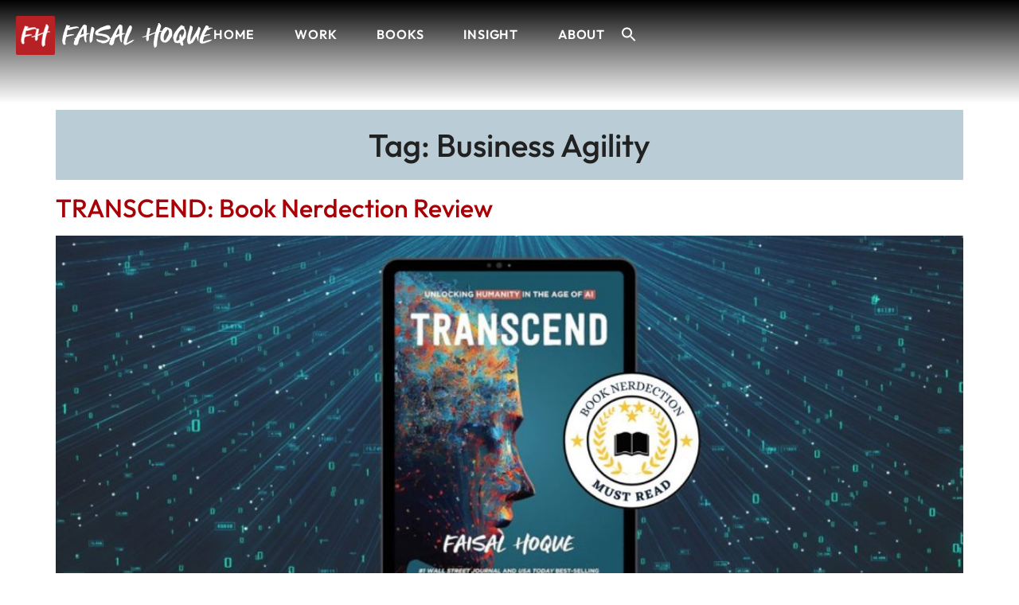

--- FILE ---
content_type: text/html; charset=UTF-8
request_url: https://faisalhoque.com/tag/business-agility/
body_size: 45148
content:
<!doctype html>
<html lang="en-US">
<head>
	<meta charset="UTF-8">
	<meta name="viewport" content="width=device-width, initial-scale=1">
	<link rel="profile" href="https://gmpg.org/xfn/11">
	<style>
#wpadminbar #wp-admin-bar-wccp_free_top_button .ab-icon:before {
	content: "\f160";
	color: #02CA02;
	top: 3px;
}
#wpadminbar #wp-admin-bar-wccp_free_top_button .ab-icon {
	transform: rotate(45deg);
}
</style>
<meta name='robots' content='index, follow, max-image-preview:large, max-snippet:-1, max-video-preview:-1' />

	<!-- This site is optimized with the Yoast SEO plugin v26.7 - https://yoast.com/wordpress/plugins/seo/ -->
	<title>Business Agility Archives - Faisal Hoque</title>
	<link rel="canonical" href="https://faisalhoque.com/tag/business-agility/" />
	<link rel="next" href="https://faisalhoque.com/tag/business-agility/page/2/" />
	<meta property="og:locale" content="en_US" />
	<meta property="og:type" content="article" />
	<meta property="og:title" content="Business Agility Archives - Faisal Hoque" />
	<meta property="og:url" content="https://faisalhoque.com/tag/business-agility/" />
	<meta property="og:site_name" content="Faisal Hoque" />
	<meta name="twitter:card" content="summary_large_image" />
	<meta name="twitter:site" content="@faisal_hoque" />
	<script type="application/ld+json" class="yoast-schema-graph">{"@context":"https://schema.org","@graph":[{"@type":"CollectionPage","@id":"https://faisalhoque.com/tag/business-agility/","url":"https://faisalhoque.com/tag/business-agility/","name":"Business Agility Archives - Faisal Hoque","isPartOf":{"@id":"https://faisalhoque.com/#website"},"primaryImageOfPage":{"@id":"https://faisalhoque.com/tag/business-agility/#primaryimage"},"image":{"@id":"https://faisalhoque.com/tag/business-agility/#primaryimage"},"thumbnailUrl":"https://faisalhoque.com/wp-content/uploads/2025/03/35.jpg","breadcrumb":{"@id":"https://faisalhoque.com/tag/business-agility/#breadcrumb"},"inLanguage":"en-US"},{"@type":"ImageObject","inLanguage":"en-US","@id":"https://faisalhoque.com/tag/business-agility/#primaryimage","url":"https://faisalhoque.com/wp-content/uploads/2025/03/35.jpg","contentUrl":"https://faisalhoque.com/wp-content/uploads/2025/03/35.jpg","width":1590,"height":910},{"@type":"BreadcrumbList","@id":"https://faisalhoque.com/tag/business-agility/#breadcrumb","itemListElement":[{"@type":"ListItem","position":1,"name":"Home","item":"https://faisalhoque.com/"},{"@type":"ListItem","position":2,"name":"Business Agility"}]},{"@type":"WebSite","@id":"https://faisalhoque.com/#website","url":"https://faisalhoque.com/","name":"Faisal Hoque","description":"","publisher":{"@id":"https://faisalhoque.com/#organization"},"potentialAction":[{"@type":"SearchAction","target":{"@type":"EntryPoint","urlTemplate":"https://faisalhoque.com/?s={search_term_string}"},"query-input":{"@type":"PropertyValueSpecification","valueRequired":true,"valueName":"search_term_string"}}],"inLanguage":"en-US"},{"@type":"Organization","@id":"https://faisalhoque.com/#organization","name":"Faisal Hoque","url":"https://faisalhoque.com/","logo":{"@type":"ImageObject","inLanguage":"en-US","@id":"https://faisalhoque.com/#/schema/logo/image/","url":"https://faisalhoque.com/wp-content/uploads/2024/09/FH_site-logo.svg","contentUrl":"https://faisalhoque.com/wp-content/uploads/2024/09/FH_site-logo.svg","width":253,"height":50,"caption":"Faisal Hoque"},"image":{"@id":"https://faisalhoque.com/#/schema/logo/image/"},"sameAs":["https://x.com/faisal_hoque","https://www.linkedin.com/faisalhoque/","https://www.youtube.com/channel/UCeczE474RaubqetQFon0Rfg"]}]}</script>
	<!-- / Yoast SEO plugin. -->


<link rel='dns-prefetch' href='//www.google.com' />
<link rel="alternate" type="application/rss+xml" title="Faisal Hoque &raquo; Feed" href="https://faisalhoque.com/feed/" />
<link rel="alternate" type="application/rss+xml" title="Faisal Hoque &raquo; Comments Feed" href="https://faisalhoque.com/comments/feed/" />
<link rel="alternate" type="application/rss+xml" title="Faisal Hoque &raquo; Business Agility Tag Feed" href="https://faisalhoque.com/tag/business-agility/feed/" />
<style id='wp-img-auto-sizes-contain-inline-css'>
img:is([sizes=auto i],[sizes^="auto," i]){contain-intrinsic-size:3000px 1500px}
/*# sourceURL=wp-img-auto-sizes-contain-inline-css */
</style>
<style id='wp-emoji-styles-inline-css'>

	img.wp-smiley, img.emoji {
		display: inline !important;
		border: none !important;
		box-shadow: none !important;
		height: 1em !important;
		width: 1em !important;
		margin: 0 0.07em !important;
		vertical-align: -0.1em !important;
		background: none !important;
		padding: 0 !important;
	}
/*# sourceURL=wp-emoji-styles-inline-css */
</style>
<link rel='stylesheet' id='wp-block-library-css' href='https://faisalhoque.com/wp-includes/css/dist/block-library/style.min.css?ver=6.9' media='all' />
<style id='global-styles-inline-css'>
:root{--wp--preset--aspect-ratio--square: 1;--wp--preset--aspect-ratio--4-3: 4/3;--wp--preset--aspect-ratio--3-4: 3/4;--wp--preset--aspect-ratio--3-2: 3/2;--wp--preset--aspect-ratio--2-3: 2/3;--wp--preset--aspect-ratio--16-9: 16/9;--wp--preset--aspect-ratio--9-16: 9/16;--wp--preset--color--black: #000000;--wp--preset--color--cyan-bluish-gray: #abb8c3;--wp--preset--color--white: #ffffff;--wp--preset--color--pale-pink: #f78da7;--wp--preset--color--vivid-red: #cf2e2e;--wp--preset--color--luminous-vivid-orange: #ff6900;--wp--preset--color--luminous-vivid-amber: #fcb900;--wp--preset--color--light-green-cyan: #7bdcb5;--wp--preset--color--vivid-green-cyan: #00d084;--wp--preset--color--pale-cyan-blue: #8ed1fc;--wp--preset--color--vivid-cyan-blue: #0693e3;--wp--preset--color--vivid-purple: #9b51e0;--wp--preset--gradient--vivid-cyan-blue-to-vivid-purple: linear-gradient(135deg,rgb(6,147,227) 0%,rgb(155,81,224) 100%);--wp--preset--gradient--light-green-cyan-to-vivid-green-cyan: linear-gradient(135deg,rgb(122,220,180) 0%,rgb(0,208,130) 100%);--wp--preset--gradient--luminous-vivid-amber-to-luminous-vivid-orange: linear-gradient(135deg,rgb(252,185,0) 0%,rgb(255,105,0) 100%);--wp--preset--gradient--luminous-vivid-orange-to-vivid-red: linear-gradient(135deg,rgb(255,105,0) 0%,rgb(207,46,46) 100%);--wp--preset--gradient--very-light-gray-to-cyan-bluish-gray: linear-gradient(135deg,rgb(238,238,238) 0%,rgb(169,184,195) 100%);--wp--preset--gradient--cool-to-warm-spectrum: linear-gradient(135deg,rgb(74,234,220) 0%,rgb(151,120,209) 20%,rgb(207,42,186) 40%,rgb(238,44,130) 60%,rgb(251,105,98) 80%,rgb(254,248,76) 100%);--wp--preset--gradient--blush-light-purple: linear-gradient(135deg,rgb(255,206,236) 0%,rgb(152,150,240) 100%);--wp--preset--gradient--blush-bordeaux: linear-gradient(135deg,rgb(254,205,165) 0%,rgb(254,45,45) 50%,rgb(107,0,62) 100%);--wp--preset--gradient--luminous-dusk: linear-gradient(135deg,rgb(255,203,112) 0%,rgb(199,81,192) 50%,rgb(65,88,208) 100%);--wp--preset--gradient--pale-ocean: linear-gradient(135deg,rgb(255,245,203) 0%,rgb(182,227,212) 50%,rgb(51,167,181) 100%);--wp--preset--gradient--electric-grass: linear-gradient(135deg,rgb(202,248,128) 0%,rgb(113,206,126) 100%);--wp--preset--gradient--midnight: linear-gradient(135deg,rgb(2,3,129) 0%,rgb(40,116,252) 100%);--wp--preset--font-size--small: 13px;--wp--preset--font-size--medium: 20px;--wp--preset--font-size--large: 36px;--wp--preset--font-size--x-large: 42px;--wp--preset--spacing--20: 0.44rem;--wp--preset--spacing--30: 0.67rem;--wp--preset--spacing--40: 1rem;--wp--preset--spacing--50: 1.5rem;--wp--preset--spacing--60: 2.25rem;--wp--preset--spacing--70: 3.38rem;--wp--preset--spacing--80: 5.06rem;--wp--preset--shadow--natural: 6px 6px 9px rgba(0, 0, 0, 0.2);--wp--preset--shadow--deep: 12px 12px 50px rgba(0, 0, 0, 0.4);--wp--preset--shadow--sharp: 6px 6px 0px rgba(0, 0, 0, 0.2);--wp--preset--shadow--outlined: 6px 6px 0px -3px rgb(255, 255, 255), 6px 6px rgb(0, 0, 0);--wp--preset--shadow--crisp: 6px 6px 0px rgb(0, 0, 0);}:root { --wp--style--global--content-size: 800px;--wp--style--global--wide-size: 1200px; }:where(body) { margin: 0; }.wp-site-blocks > .alignleft { float: left; margin-right: 2em; }.wp-site-blocks > .alignright { float: right; margin-left: 2em; }.wp-site-blocks > .aligncenter { justify-content: center; margin-left: auto; margin-right: auto; }:where(.wp-site-blocks) > * { margin-block-start: 24px; margin-block-end: 0; }:where(.wp-site-blocks) > :first-child { margin-block-start: 0; }:where(.wp-site-blocks) > :last-child { margin-block-end: 0; }:root { --wp--style--block-gap: 24px; }:root :where(.is-layout-flow) > :first-child{margin-block-start: 0;}:root :where(.is-layout-flow) > :last-child{margin-block-end: 0;}:root :where(.is-layout-flow) > *{margin-block-start: 24px;margin-block-end: 0;}:root :where(.is-layout-constrained) > :first-child{margin-block-start: 0;}:root :where(.is-layout-constrained) > :last-child{margin-block-end: 0;}:root :where(.is-layout-constrained) > *{margin-block-start: 24px;margin-block-end: 0;}:root :where(.is-layout-flex){gap: 24px;}:root :where(.is-layout-grid){gap: 24px;}.is-layout-flow > .alignleft{float: left;margin-inline-start: 0;margin-inline-end: 2em;}.is-layout-flow > .alignright{float: right;margin-inline-start: 2em;margin-inline-end: 0;}.is-layout-flow > .aligncenter{margin-left: auto !important;margin-right: auto !important;}.is-layout-constrained > .alignleft{float: left;margin-inline-start: 0;margin-inline-end: 2em;}.is-layout-constrained > .alignright{float: right;margin-inline-start: 2em;margin-inline-end: 0;}.is-layout-constrained > .aligncenter{margin-left: auto !important;margin-right: auto !important;}.is-layout-constrained > :where(:not(.alignleft):not(.alignright):not(.alignfull)){max-width: var(--wp--style--global--content-size);margin-left: auto !important;margin-right: auto !important;}.is-layout-constrained > .alignwide{max-width: var(--wp--style--global--wide-size);}body .is-layout-flex{display: flex;}.is-layout-flex{flex-wrap: wrap;align-items: center;}.is-layout-flex > :is(*, div){margin: 0;}body .is-layout-grid{display: grid;}.is-layout-grid > :is(*, div){margin: 0;}body{padding-top: 0px;padding-right: 0px;padding-bottom: 0px;padding-left: 0px;}a:where(:not(.wp-element-button)){text-decoration: underline;}:root :where(.wp-element-button, .wp-block-button__link){background-color: #32373c;border-width: 0;color: #fff;font-family: inherit;font-size: inherit;font-style: inherit;font-weight: inherit;letter-spacing: inherit;line-height: inherit;padding-top: calc(0.667em + 2px);padding-right: calc(1.333em + 2px);padding-bottom: calc(0.667em + 2px);padding-left: calc(1.333em + 2px);text-decoration: none;text-transform: inherit;}.has-black-color{color: var(--wp--preset--color--black) !important;}.has-cyan-bluish-gray-color{color: var(--wp--preset--color--cyan-bluish-gray) !important;}.has-white-color{color: var(--wp--preset--color--white) !important;}.has-pale-pink-color{color: var(--wp--preset--color--pale-pink) !important;}.has-vivid-red-color{color: var(--wp--preset--color--vivid-red) !important;}.has-luminous-vivid-orange-color{color: var(--wp--preset--color--luminous-vivid-orange) !important;}.has-luminous-vivid-amber-color{color: var(--wp--preset--color--luminous-vivid-amber) !important;}.has-light-green-cyan-color{color: var(--wp--preset--color--light-green-cyan) !important;}.has-vivid-green-cyan-color{color: var(--wp--preset--color--vivid-green-cyan) !important;}.has-pale-cyan-blue-color{color: var(--wp--preset--color--pale-cyan-blue) !important;}.has-vivid-cyan-blue-color{color: var(--wp--preset--color--vivid-cyan-blue) !important;}.has-vivid-purple-color{color: var(--wp--preset--color--vivid-purple) !important;}.has-black-background-color{background-color: var(--wp--preset--color--black) !important;}.has-cyan-bluish-gray-background-color{background-color: var(--wp--preset--color--cyan-bluish-gray) !important;}.has-white-background-color{background-color: var(--wp--preset--color--white) !important;}.has-pale-pink-background-color{background-color: var(--wp--preset--color--pale-pink) !important;}.has-vivid-red-background-color{background-color: var(--wp--preset--color--vivid-red) !important;}.has-luminous-vivid-orange-background-color{background-color: var(--wp--preset--color--luminous-vivid-orange) !important;}.has-luminous-vivid-amber-background-color{background-color: var(--wp--preset--color--luminous-vivid-amber) !important;}.has-light-green-cyan-background-color{background-color: var(--wp--preset--color--light-green-cyan) !important;}.has-vivid-green-cyan-background-color{background-color: var(--wp--preset--color--vivid-green-cyan) !important;}.has-pale-cyan-blue-background-color{background-color: var(--wp--preset--color--pale-cyan-blue) !important;}.has-vivid-cyan-blue-background-color{background-color: var(--wp--preset--color--vivid-cyan-blue) !important;}.has-vivid-purple-background-color{background-color: var(--wp--preset--color--vivid-purple) !important;}.has-black-border-color{border-color: var(--wp--preset--color--black) !important;}.has-cyan-bluish-gray-border-color{border-color: var(--wp--preset--color--cyan-bluish-gray) !important;}.has-white-border-color{border-color: var(--wp--preset--color--white) !important;}.has-pale-pink-border-color{border-color: var(--wp--preset--color--pale-pink) !important;}.has-vivid-red-border-color{border-color: var(--wp--preset--color--vivid-red) !important;}.has-luminous-vivid-orange-border-color{border-color: var(--wp--preset--color--luminous-vivid-orange) !important;}.has-luminous-vivid-amber-border-color{border-color: var(--wp--preset--color--luminous-vivid-amber) !important;}.has-light-green-cyan-border-color{border-color: var(--wp--preset--color--light-green-cyan) !important;}.has-vivid-green-cyan-border-color{border-color: var(--wp--preset--color--vivid-green-cyan) !important;}.has-pale-cyan-blue-border-color{border-color: var(--wp--preset--color--pale-cyan-blue) !important;}.has-vivid-cyan-blue-border-color{border-color: var(--wp--preset--color--vivid-cyan-blue) !important;}.has-vivid-purple-border-color{border-color: var(--wp--preset--color--vivid-purple) !important;}.has-vivid-cyan-blue-to-vivid-purple-gradient-background{background: var(--wp--preset--gradient--vivid-cyan-blue-to-vivid-purple) !important;}.has-light-green-cyan-to-vivid-green-cyan-gradient-background{background: var(--wp--preset--gradient--light-green-cyan-to-vivid-green-cyan) !important;}.has-luminous-vivid-amber-to-luminous-vivid-orange-gradient-background{background: var(--wp--preset--gradient--luminous-vivid-amber-to-luminous-vivid-orange) !important;}.has-luminous-vivid-orange-to-vivid-red-gradient-background{background: var(--wp--preset--gradient--luminous-vivid-orange-to-vivid-red) !important;}.has-very-light-gray-to-cyan-bluish-gray-gradient-background{background: var(--wp--preset--gradient--very-light-gray-to-cyan-bluish-gray) !important;}.has-cool-to-warm-spectrum-gradient-background{background: var(--wp--preset--gradient--cool-to-warm-spectrum) !important;}.has-blush-light-purple-gradient-background{background: var(--wp--preset--gradient--blush-light-purple) !important;}.has-blush-bordeaux-gradient-background{background: var(--wp--preset--gradient--blush-bordeaux) !important;}.has-luminous-dusk-gradient-background{background: var(--wp--preset--gradient--luminous-dusk) !important;}.has-pale-ocean-gradient-background{background: var(--wp--preset--gradient--pale-ocean) !important;}.has-electric-grass-gradient-background{background: var(--wp--preset--gradient--electric-grass) !important;}.has-midnight-gradient-background{background: var(--wp--preset--gradient--midnight) !important;}.has-small-font-size{font-size: var(--wp--preset--font-size--small) !important;}.has-medium-font-size{font-size: var(--wp--preset--font-size--medium) !important;}.has-large-font-size{font-size: var(--wp--preset--font-size--large) !important;}.has-x-large-font-size{font-size: var(--wp--preset--font-size--x-large) !important;}
/*# sourceURL=global-styles-inline-css */
</style>

<link rel='stylesheet' id='ivory-search-styles-css' href='https://faisalhoque.com/wp-content/plugins/add-search-to-menu/public/css/ivory-search.min.css?ver=5.5.11' media='all' />
<link rel='stylesheet' id='hello-elementor-css' href='https://faisalhoque.com/wp-content/themes/hello-elementor/assets/css/reset.css?ver=3.4.5' media='all' />
<link rel='stylesheet' id='hello-elementor-theme-style-css' href='https://faisalhoque.com/wp-content/themes/hello-elementor/assets/css/theme.css?ver=3.4.5' media='all' />
<link rel='stylesheet' id='hello-elementor-header-footer-css' href='https://faisalhoque.com/wp-content/themes/hello-elementor/assets/css/header-footer.css?ver=3.4.5' media='all' />
<link rel='stylesheet' id='elementor-frontend-css' href='https://faisalhoque.com/wp-content/uploads/elementor/css/custom-frontend.min.css?ver=1768208808' media='all' />
<link rel='stylesheet' id='elementor-post-13-css' href='https://faisalhoque.com/wp-content/uploads/elementor/css/post-13.css?ver=1768208808' media='all' />
<link rel='stylesheet' id='widget-image-css' href='https://faisalhoque.com/wp-content/plugins/elementor/assets/css/widget-image.min.css?ver=3.33.1' media='all' />
<link rel='stylesheet' id='widget-nav-menu-css' href='https://faisalhoque.com/wp-content/uploads/elementor/css/custom-pro-widget-nav-menu.min.css?ver=1768208808' media='all' />
<link rel='stylesheet' id='e-sticky-css' href='https://faisalhoque.com/wp-content/plugins/elementor-pro/assets/css/modules/sticky.min.css?ver=3.33.1' media='all' />
<link rel='stylesheet' id='e-animation-fadeIn-css' href='https://faisalhoque.com/wp-content/plugins/elementor/assets/lib/animations/styles/fadeIn.min.css?ver=3.33.1' media='all' />
<link rel='stylesheet' id='widget-social-icons-css' href='https://faisalhoque.com/wp-content/plugins/elementor/assets/css/widget-social-icons.min.css?ver=3.33.1' media='all' />
<link rel='stylesheet' id='e-apple-webkit-css' href='https://faisalhoque.com/wp-content/uploads/elementor/css/custom-apple-webkit.min.css?ver=1768208808' media='all' />
<link rel='stylesheet' id='widget-heading-css' href='https://faisalhoque.com/wp-content/plugins/elementor/assets/css/widget-heading.min.css?ver=3.33.1' media='all' />
<link rel='stylesheet' id='widget-form-css' href='https://faisalhoque.com/wp-content/plugins/elementor-pro/assets/css/widget-form.min.css?ver=3.33.1' media='all' />
<link rel='stylesheet' id='elementor-post-35-css' href='https://faisalhoque.com/wp-content/uploads/elementor/css/post-35.css?ver=1768208814' media='all' />
<link rel='stylesheet' id='elementor-post-64-css' href='https://faisalhoque.com/wp-content/uploads/elementor/css/post-64.css?ver=1768391846' media='all' />
<link rel='stylesheet' id='popup-maker-site-css' href='https://faisalhoque.com/wp-content/plugins/popup-maker/assets/css/pum-site.min.css?ver=1.20.2' media='all' />
<style id='popup-maker-site-inline-css'>
/* Popup Google Fonts */
@import url('//fonts.googleapis.com/css?family=Montserrat:100');

/* Popup Theme 796: Enterprise Blue */
.pum-theme-796, .pum-theme-enterprise-blue { background-color: rgba( 0, 0, 0, 0.60 ) } 
.pum-theme-796 .pum-container, .pum-theme-enterprise-blue .pum-container { padding: 30px; border-radius: 6px; border: 1px none #000000; box-shadow: 0px 0px 25px 4px rgba( 0, 0, 0, 0.00 ); background-color: rgba( 255, 255, 255, 1.00 ) } 
.pum-theme-796 .pum-title, .pum-theme-enterprise-blue .pum-title { color: #212121; text-align: left; text-shadow: 0px 0px 0px rgba( 2, 2, 2, 0.23 ); font-family: Georgia; font-weight: 400; font-size: 42px; line-height: 54px } 
.pum-theme-796 .pum-content, .pum-theme-enterprise-blue .pum-content { color: #212121; font-family: inherit; font-weight: 300 } 
.pum-theme-796 .pum-content + .pum-close, .pum-theme-enterprise-blue .pum-content + .pum-close { position: absolute; height: 30px; width: 30px; left: auto; right: 8px; bottom: auto; top: 8px; padding: 0px; color: #ffffff; font-family: Times New Roman; font-weight: 100; font-size: 20px; line-height: 20px; border: 1px none #ffffff; border-radius: 1px; box-shadow: 0px 0px 0px 0px rgba( 2, 2, 2, 0.00 ); text-shadow: 0px 0px 0px rgba( 0, 0, 0, 0.00 ); background-color: rgba( 255, 255, 255, 0.00 ) } 

/* Popup Theme 794: Default Theme */
.pum-theme-794, .pum-theme-default-theme { background-color: rgba( 255, 255, 255, 1.00 ) } 
.pum-theme-794 .pum-container, .pum-theme-default-theme .pum-container { padding: 18px; border-radius: 0px; border: 1px none #000000; box-shadow: 1px 1px 3px 0px rgba( 2, 2, 2, 0.23 ); background-color: rgba( 249, 249, 249, 1.00 ) } 
.pum-theme-794 .pum-title, .pum-theme-default-theme .pum-title { color: #000000; text-align: left; text-shadow: 0px 0px 0px rgba( 2, 2, 2, 0.23 ); font-family: inherit; font-weight: 400; font-size: 32px; font-style: normal; line-height: 36px } 
.pum-theme-794 .pum-content, .pum-theme-default-theme .pum-content { color: #8c8c8c; font-family: inherit; font-weight: 400; font-style: inherit } 
.pum-theme-794 .pum-content + .pum-close, .pum-theme-default-theme .pum-content + .pum-close { position: absolute; height: auto; width: auto; left: auto; right: 0px; bottom: auto; top: 0px; padding: 8px; color: #ffffff; font-family: inherit; font-weight: 400; font-size: 12px; font-style: inherit; line-height: 36px; border: 1px none #ffffff; border-radius: 0px; box-shadow: 1px 1px 3px 0px rgba( 2, 2, 2, 0.23 ); text-shadow: 0px 0px 0px rgba( 0, 0, 0, 0.23 ); background-color: rgba( 0, 183, 205, 1.00 ) } 

/* Popup Theme 795: Light Box */
.pum-theme-795, .pum-theme-lightbox { background-color: rgba( 0, 0, 0, 0.60 ) } 
.pum-theme-795 .pum-container, .pum-theme-lightbox .pum-container { padding: 18px; border-radius: 3px; border: 8px solid #000000; box-shadow: 0px 0px 30px 0px rgba( 2, 2, 2, 1.00 ); background-color: rgba( 255, 255, 255, 1.00 ) } 
.pum-theme-795 .pum-title, .pum-theme-lightbox .pum-title { color: #000000; text-align: left; text-shadow: 0px 0px 0px rgba( 2, 2, 2, 0.23 ); font-family: inherit; font-weight: 100; font-size: 32px; line-height: 36px } 
.pum-theme-795 .pum-content, .pum-theme-lightbox .pum-content { color: #000000; font-family: inherit; font-weight: 100 } 
.pum-theme-795 .pum-content + .pum-close, .pum-theme-lightbox .pum-content + .pum-close { position: absolute; height: 26px; width: 26px; left: auto; right: -13px; bottom: auto; top: -13px; padding: 0px; color: #ffffff; font-family: Arial; font-weight: 100; font-size: 24px; line-height: 24px; border: 2px solid #ffffff; border-radius: 26px; box-shadow: 0px 0px 15px 1px rgba( 2, 2, 2, 0.75 ); text-shadow: 0px 0px 0px rgba( 0, 0, 0, 0.23 ); background-color: rgba( 0, 0, 0, 1.00 ) } 

/* Popup Theme 797: Hello Box */
.pum-theme-797, .pum-theme-hello-box { background-color: rgba( 0, 0, 0, 0.75 ) } 
.pum-theme-797 .pum-container, .pum-theme-hello-box .pum-container { padding: 30px; border-radius: 80px; border: 14px solid #81d742; box-shadow: 0px 0px 0px 0px rgba( 2, 2, 2, 0.00 ); background-color: rgba( 255, 255, 255, 1.00 ) } 
.pum-theme-797 .pum-title, .pum-theme-hello-box .pum-title { color: #2d2d2d; text-align: left; text-shadow: 0px 0px 0px rgba( 2, 2, 2, 0.23 ); font-family: Montserrat; font-weight: 100; font-size: 32px; line-height: 36px } 
.pum-theme-797 .pum-content, .pum-theme-hello-box .pum-content { color: #2d2d2d; font-family: inherit; font-weight: 100 } 
.pum-theme-797 .pum-content + .pum-close, .pum-theme-hello-box .pum-content + .pum-close { position: absolute; height: auto; width: auto; left: auto; right: -30px; bottom: auto; top: -30px; padding: 0px; color: #2d2d2d; font-family: Times New Roman; font-weight: 100; font-size: 32px; line-height: 28px; border: 1px none #ffffff; border-radius: 28px; box-shadow: 0px 0px 0px 0px rgba( 2, 2, 2, 0.23 ); text-shadow: 0px 0px 0px rgba( 0, 0, 0, 0.23 ); background-color: rgba( 255, 255, 255, 1.00 ) } 

/* Popup Theme 798: Cutting Edge */
.pum-theme-798, .pum-theme-cutting-edge { background-color: rgba( 0, 0, 0, 0.50 ) } 
.pum-theme-798 .pum-container, .pum-theme-cutting-edge .pum-container { padding: 18px; border-radius: 0px; border: 1px none #000000; box-shadow: 0px 10px 25px 0px rgba( 2, 2, 2, 0.50 ); background-color: rgba( 30, 115, 190, 1.00 ) } 
.pum-theme-798 .pum-title, .pum-theme-cutting-edge .pum-title { color: #ffffff; text-align: left; text-shadow: 0px 0px 0px rgba( 2, 2, 2, 0.23 ); font-family: Sans-Serif; font-weight: 100; font-size: 26px; line-height: 28px } 
.pum-theme-798 .pum-content, .pum-theme-cutting-edge .pum-content { color: #ffffff; font-family: inherit; font-weight: 100 } 
.pum-theme-798 .pum-content + .pum-close, .pum-theme-cutting-edge .pum-content + .pum-close { position: absolute; height: 24px; width: 24px; left: auto; right: 0px; bottom: auto; top: 0px; padding: 0px; color: #1e73be; font-family: Times New Roman; font-weight: 100; font-size: 32px; line-height: 24px; border: 1px none #ffffff; border-radius: 0px; box-shadow: -1px 1px 1px 0px rgba( 2, 2, 2, 0.10 ); text-shadow: -1px 1px 1px rgba( 0, 0, 0, 0.10 ); background-color: rgba( 238, 238, 34, 1.00 ) } 

/* Popup Theme 799: Framed Border */
.pum-theme-799, .pum-theme-framed-border { background-color: rgba( 255, 255, 255, 0.50 ) } 
.pum-theme-799 .pum-container, .pum-theme-framed-border .pum-container { padding: 18px; border-radius: 0px; border: 20px outset #dd3333; box-shadow: 1px 1px 3px 0px rgba( 2, 2, 2, 0.97 ) inset; background-color: rgba( 255, 251, 239, 1.00 ) } 
.pum-theme-799 .pum-title, .pum-theme-framed-border .pum-title { color: #000000; text-align: left; text-shadow: 0px 0px 0px rgba( 2, 2, 2, 0.23 ); font-family: inherit; font-weight: 100; font-size: 32px; line-height: 36px } 
.pum-theme-799 .pum-content, .pum-theme-framed-border .pum-content { color: #2d2d2d; font-family: inherit; font-weight: 100 } 
.pum-theme-799 .pum-content + .pum-close, .pum-theme-framed-border .pum-content + .pum-close { position: absolute; height: 20px; width: 20px; left: auto; right: -20px; bottom: auto; top: -20px; padding: 0px; color: #ffffff; font-family: Tahoma; font-weight: 700; font-size: 16px; line-height: 18px; border: 1px none #ffffff; border-radius: 0px; box-shadow: 0px 0px 0px 0px rgba( 2, 2, 2, 0.23 ); text-shadow: 0px 0px 0px rgba( 0, 0, 0, 0.23 ); background-color: rgba( 0, 0, 0, 0.55 ) } 

/* Popup Theme 800: Floating Bar - Soft Blue */
.pum-theme-800, .pum-theme-floating-bar { background-color: rgba( 255, 255, 255, 0.00 ) } 
.pum-theme-800 .pum-container, .pum-theme-floating-bar .pum-container { padding: 8px; border-radius: 0px; border: 1px none #000000; box-shadow: 1px 1px 3px 0px rgba( 2, 2, 2, 0.23 ); background-color: rgba( 238, 246, 252, 1.00 ) } 
.pum-theme-800 .pum-title, .pum-theme-floating-bar .pum-title { color: #505050; text-align: left; text-shadow: 0px 0px 0px rgba( 2, 2, 2, 0.23 ); font-family: inherit; font-weight: 400; font-size: 32px; line-height: 36px } 
.pum-theme-800 .pum-content, .pum-theme-floating-bar .pum-content { color: #505050; font-family: inherit; font-weight: 400 } 
.pum-theme-800 .pum-content + .pum-close, .pum-theme-floating-bar .pum-content + .pum-close { position: absolute; height: 18px; width: 18px; left: auto; right: 5px; bottom: auto; top: 50%; padding: 0px; color: #505050; font-family: Sans-Serif; font-weight: 700; font-size: 15px; line-height: 18px; border: 1px solid #505050; border-radius: 15px; box-shadow: 0px 0px 0px 0px rgba( 2, 2, 2, 0.00 ); text-shadow: 0px 0px 0px rgba( 0, 0, 0, 0.00 ); background-color: rgba( 255, 255, 255, 0.00 ); transform: translate(0, -50%) } 

/* Popup Theme 801: Content Only - For use with page builders or block editor */
.pum-theme-801, .pum-theme-content-only { background-color: rgba( 0, 0, 0, 0.70 ) } 
.pum-theme-801 .pum-container, .pum-theme-content-only .pum-container { padding: 0px; border-radius: 0px; border: 1px none #000000; box-shadow: 0px 0px 0px 0px rgba( 2, 2, 2, 0.00 ) } 
.pum-theme-801 .pum-title, .pum-theme-content-only .pum-title { color: #000000; text-align: left; text-shadow: 0px 0px 0px rgba( 2, 2, 2, 0.23 ); font-family: inherit; font-weight: 400; font-size: 32px; line-height: 36px } 
.pum-theme-801 .pum-content, .pum-theme-content-only .pum-content { color: #8c8c8c; font-family: inherit; font-weight: 400 } 
.pum-theme-801 .pum-content + .pum-close, .pum-theme-content-only .pum-content + .pum-close { position: absolute; height: 18px; width: 18px; left: auto; right: 7px; bottom: auto; top: 7px; padding: 0px; color: #000000; font-family: inherit; font-weight: 700; font-size: 20px; line-height: 20px; border: 1px none #ffffff; border-radius: 15px; box-shadow: 0px 0px 0px 0px rgba( 2, 2, 2, 0.00 ); text-shadow: 0px 0px 0px rgba( 0, 0, 0, 0.00 ); background-color: rgba( 255, 255, 255, 0.00 ) } 

#pum-803 {z-index: 1999999999}
#pum-19153 {z-index: 1999999999}
#pum-1295 {z-index: 1999999999}
#pum-19169 {z-index: 1999999999}
#pum-19159 {z-index: 1999999999}
#pum-19178 {z-index: 1999999999}
#pum-19175 {z-index: 1999999999}
#pum-19150 {z-index: 1999999999}
#pum-1300 {z-index: 1999999999}
#pum-1308 {z-index: 1999999999}
#pum-983 {z-index: 1999999999}
#pum-975 {z-index: 1999999999}
#pum-967 {z-index: 1999999999}
#pum-959 {z-index: 1999999999}
#pum-1290 {z-index: 1999999999}
#pum-1285 {z-index: 1999999999}
#pum-1268 {z-index: 1999999999}

/*# sourceURL=popup-maker-site-inline-css */
</style>
<link rel='stylesheet' id='hello-elementor-child-style-css' href='https://faisalhoque.com/wp-content/themes/hello-theme-child-master/style.css?ver=1.0.0' media='all' />
<link rel='stylesheet' id='eael-general-css' href='https://faisalhoque.com/wp-content/plugins/essential-addons-for-elementor-lite/assets/front-end/css/view/general.min.css?ver=6.5.6' media='all' />
<link rel='stylesheet' id='ald-styles-css' href='https://faisalhoque.com/wp-content/plugins/ajax-load-more-anything/assets/styles.min.css?ver=3.3.8' media='all' />
<link rel='stylesheet' id='elementor-gf-local-roboto-css' href='https://faisalhoque.com/wp-content/uploads/elementor/google-fonts/css/roboto.css?ver=1758526351' media='all' />
<link rel='stylesheet' id='elementor-gf-local-robotoslab-css' href='https://faisalhoque.com/wp-content/uploads/elementor/google-fonts/css/robotoslab.css?ver=1758526354' media='all' />
<link rel='stylesheet' id='elementor-gf-local-outfit-css' href='https://faisalhoque.com/wp-content/uploads/elementor/google-fonts/css/outfit.css?ver=1758526355' media='all' />
<script src="https://faisalhoque.com/wp-includes/js/jquery/jquery.min.js?ver=3.7.1" id="jquery-core-js"></script>
<script src="https://faisalhoque.com/wp-includes/js/jquery/jquery-migrate.min.js?ver=3.4.1" id="jquery-migrate-js"></script>
<link rel="https://api.w.org/" href="https://faisalhoque.com/wp-json/" /><link rel="alternate" title="JSON" type="application/json" href="https://faisalhoque.com/wp-json/wp/v2/tags/564" /><link rel="EditURI" type="application/rsd+xml" title="RSD" href="https://faisalhoque.com/xmlrpc.php?rsd" />
<meta name="generator" content="WordPress 6.9" />
<!-- start Simple Custom CSS and JS -->
<script>
{
  "@context": "https://schema.org",
  "@type": "Person",
  "@id": "https://faisalhoque.com/#person",
  "name": "Faisal Hoque",
  "alternateName": "Faisal",
  "image": "https://faisalhoque.com/wp-content/uploads/2024/09/faisal_hoque_image-three.png",
  "url": "https://faisalhoque.com/",
  "jobTitle": "Entrepreneur, Author, Thought Leader, and Speaker",
  "worksFor": {
    "@id": "https://faisalhoque.com/#organization"
  },
  "alumniOf": {
    "@type": "CollegeOrUniversity",
    "name": "University of Minnesota"
  },
  "sameAs": [
    "https://www.linkedin.com/in/faisalhoque/",
    "https://x.com/faisal_hoque",
    "https://www.youtube.com/channel/UCeczE474RaubqetQFon0Rfg",
    "https://www.amazon.com/stores/author/B001IU2K0YI"
  ],
  "description": "Faisal Hoque is an entrepreneur, author, and thought leader known for his work in innovation, leadership, and digital transformation. He is the founder of several companies and a frequent speaker on business transformation and mindfulness.",
  "nationality": "American",
  "knowsAbout": [
    "Digital Transformation",
    "Leadership",
    "Innovation",
    "Mindfulness",
    "Entrepreneurship"
  ]
}</script>
<!-- end Simple Custom CSS and JS -->
<!-- start Simple Custom CSS and JS -->
<script>
{
  "@context": "https://schema.org",
  "@type": "Organization",
  "@id": "https://faisalhoque.com/#organization",
  "name": "Faisal Hoque",
  "url": "https://faisalhoque.com/",
  "logo": "https://faisalhoque.com/wp-content/uploads/2024/09/Header_logo_white.svg",
  "founder": {
    "@type": "Person",
    "@id": "https://faisalhoque.com/#person"
  },
  "sameAs": [
    "https://www.linkedin.com/in/faisalhoque/",
    "https://x.com/faisal_hoque",
    "https://www.youtube.com/channel/UCeczE474RaubqetQFon0Rfg"
  ],
  "contactPoint": {
    "@type": "ContactPoint",
    "contactType": "General Inquiry",
    "url": "https://faisalhoque.com/"
  }
}</script>
<!-- end Simple Custom CSS and JS -->
<!-- start Simple Custom CSS and JS -->
<script>
	$=jQuery;
jQuery(document).ready(function() {
    // Configure/customize these variables.
    var showChar = 0;  // How many characters are shown by default
    var ellipsestext = "";
    var moretext = "Read More";
    var lesstext = "Read Less";
    

    jQuery('.more').each(function() {
        var content = $(this).html();
 
        if(content.length > showChar) {
 
            var c = content.substr(0, showChar);
            var h = content.substr(showChar, content.length - showChar);
 
            var html = c + '<span class="moreellipses">' + ellipsestext+ '</span><span class="morecontent"><span>' + h + '</span><a href="" class="morelink">' + moretext + '</a></span>';
 
            jQuery(this).html(html);
        }
 
    });
 
    jQuery(".morelink").click(function(){
        if(jQuery(this).hasClass("less")) {
            jQuery(this).removeClass("less");
            jQuery(this).html(moretext);
        } else {
            jQuery(this).addClass("less");
            jQuery(this).html(lesstext);
        }
        jQuery(this).parent().prev().toggle();
        jQuery(this).prev().toggle();
        return false;
    });
});</script>
<!-- end Simple Custom CSS and JS -->
<!-- start Simple Custom CSS and JS -->
<script>
document.addEventListener('contextmenu', event => {
    if (event.target.tagName === 'IMG') {
        event.preventDefault();
    }
});



document.addEventListener('DOMContentLoaded', function () {
    var buttons = [
        { id: 'quote_card-1', url: 'https://faisalhoque.com/wp-content/uploads/2024/09/Compassion.png' }, 
        { id: 'quote_card-2', url: 'https://faisalhoque.com/wp-content/uploads/2024/09/The-Technology-Disconnect.png' },
        { id: 'quote_card-3', url: 'https://faisalhoque.com/wp-content/uploads/2024/09/Organizational-Transformation.png' },
    	{ id: 'quote_card-4', url: 'https://faisalhoque.com/wp-content/uploads/2024/09/Navigating-Uncertain-Times.png' },
		{ id: 'quote_card-5', url: 'https://faisalhoque.com/wp-content/uploads/2024/09/Creativity-and-Innovation.png' },
		{ id: 'quote_card-6', url: 'https://faisalhoque.com/wp-content/uploads/2024/09/Embrace-Vulnerability.png' },
		{ id: 'quote_card-7', url: 'https://faisalhoque.com/wp-content/uploads/2024/09/Practicing-Visualization.png' },
		{ id: 'quote_card-8', url: 'https://faisalhoque.com/wp-content/uploads/2024/09/Survive-to-Thrive-1.png' },
		{ id: 'quote_card-9', url: 'https://faisalhoque.com/wp-content/uploads/2024/09/Mindfulness-Cultivates-Creativity-and-Innovation.png' },
		{ id: 'quote_card-10', url: 'https://faisalhoque.com/wp-content/uploads/2024/09/Navigating-Macro-Uncertainty.png' },
		{ id: 'quote_card-11', url: 'https://faisalhoque.com/wp-content/uploads/2024/09/Stability.png' },
		{ id: 'quote_card-12', url: 'https://faisalhoque.com/wp-content/uploads/2024/09/Overcoming-The-Challenges-of-Reinvention.png' },	
		{ id: 'quote_card-13', url: 'https://faisalhoque.com/wp-content/uploads/2024/09/Resilience.png' },
		{ id: 'quote_card-14', url: 'https://faisalhoque.com/wp-content/uploads/2024/09/Workplace-Calm.png' },
		{ id: 'quote_card-15', url: 'https://faisalhoque.com/wp-content/uploads/2024/09/Transformational-Leaders.png' },
		{ id: 'quote_card-16', url: 'https://faisalhoque.com/wp-content/uploads/2024/09/Driving-Sustainable-Innovation.png' },
		{ id: 'quote_card-17', url: 'https://faisalhoque.com/wp-content/uploads/2024/09/Innovation-Portfolio.png' },
		{ id: 'quote_card-18', url: 'https://faisalhoque.com/wp-content/uploads/2024/09/Business-Model-Modernization.png' },
		{ id: 'quote_card-19', url: 'https://faisalhoque.com/wp-content/uploads/2024/09/Detached.png' },
		{ id: 'quote_card-20', url: 'https://faisalhoque.com/wp-content/uploads/2024/09/Effective-Conversation.png' },
		{ id: 'quote_card-21', url: 'https://faisalhoque.com/wp-content/uploads/2024/09/Forbes-Innovation-Portfolio.png' },	
		{ id: 'quote_card-22', url: 'https://faisalhoque.com/wp-content/uploads/2024/09/Paradox-of-Devotion-and-Detachment.png' },
		{ id: 'quote_card-23', url: 'https://faisalhoque.com/wp-content/uploads/2024/09/Takeaways.png' },
		{ id: 'quote_card-24', url: 'https://faisalhoque.com/wp-content/uploads/2024/09/Harnessing-the-Fourth-Industrial-Revolution-for-People-Profit-and-Planet.png' },
		{ id: 'quote_card-25', url: 'https://faisalhoque.com/wp-content/uploads/2024/09/Longing.png' },
		{ id: 'quote_card-26', url: 'https://faisalhoque.com/wp-content/uploads/2024/09/Human-Connections.png' },
		{ id: 'quote_card-27', url: 'https://faisalhoque.com/wp-content/uploads/2024/09/Many-of-us-are-working-longer-and-harder.png' },
     	{ id: 'download_pdf_bio', url: 'https://faisalhoque.com/wp-content/uploads/2025/11/FH-BIO-AND-BACKGROUND-Nov-24-2025.pdf' },	
		{ id: 'fh_speaker_sheet', url: 'https://faisalhoque.com/wp-content/uploads/2025/05/Faisal_Hoque-Speaker-Summary-2025-FINAL.pdf' },
		{ id: 'download_approved_img_one', url: 'https://faisalhoque.com/wp-content/uploads/2024/09/faisal_hoque_approved_image_one.png' },
		{ id: 'download_approved_img_two', url: 'https://faisalhoque.com/wp-content/uploads/2024/09/faisal_hoque_approved_image_two.png' },
		{ id: 'download_approved_img_three', url: 'https://faisalhoque.com/wp-content/uploads/2024/09/faisal_hoque_approved_image_three.png' },
		{ id: 'download_approved_img_four', url: 'https://faisalhoque.com/wp-content/uploads/2024/09/faisal_hoque_approved_image_four.png' },
		{ id: 'download_approved_img_five', url: 'https://faisalhoque.com/wp-content/uploads/2024/09/faisal_hoque_approved_image_five.png' },
		{ id: 'download_approved_img_six', url: 'https://faisalhoque.com/wp-content/uploads/2024/09/faisal_hoque_approved_image_six.png' },
		{ id: 'download_approved_img1', url: 'https://faisalhoque.com/wp-content/uploads/2025/11/faisal_hoque_approved_image1.png' },
		{ id: 'download_approved_img2', url: 'https://faisalhoque.com/wp-content/uploads/2025/11/faisal_hoque_approved_image2.png' },
		{ id: 'download_approved_img3', url: 'https://faisalhoque.com/wp-content/uploads/2025/11/faisal_hoque_approved_image3.png' },
		{ id: 'download_about_shadoka', url: 'https://faisalhoque.com/wp-content/uploads/2024/10/About-Shadoka.pdf' },
		{ id: 'download_about_nextchapter', url: 'https://faisalhoque.com/wp-content/uploads/2024/10/NextChapter-Fact-Sheet.pdf' }
    ];

    buttons.forEach(function(button) {
        var downloadButton = document.getElementById(button.id);

        if (downloadButton) {
            downloadButton.addEventListener('click', function (event) {
                event.preventDefault(); 

                var link = document.createElement('a');
                link.href = button.url;
                link.download = button.url.substring(button.url.lastIndexOf('/') + 1);
                document.body.appendChild(link);
                link.click();
                document.body.removeChild(link);
            });
        }
    });
});


jQuery(document).ready(function($) {
    var $relatedPostsSection = $('.related-posts-section'); // Replace with your class or ID
    
    // Check if the related posts section has any posts
    if ($relatedPostsSection.find('.post-item').length === 0) {
        $relatedPostsSection.hide();
    }
});

// add link to posts titles

(function($) {
    function addLinksToTitles() {
        // Find the container of YMC Smart Filter results
        var $filterContainer = $('.ymc-smart-filter-container');
        
        if ($filterContainer.length) {
            $filterContainer.find('.ymc-post-layout1').each(function() {
                var $article = $(this);
                var $title = $article.find('header.title');
                var $readMoreLink = $article.find('.read-more a');
                
                if ($title.length && $readMoreLink.length && !$title.find('a').length) {
                    var linkHref = $readMoreLink.attr('href');
                    var titleText = $title.text();
                    $title.html('<a href="' + linkHref + '" class="ymc-title-link">' + titleText + '</a>');
                }
            });
        }
    }

    // Run on document ready
    $(document).ready(addLinksToTitles);

    // Run when YMC filter content is updated
    $(document).on('ymc_ajax_success', addLinksToTitles);

    // As a fallback, run periodically but only if the filter container exists
    setInterval(function() {
        if ($('.ymc-smart-filter-container').length) {
            addLinksToTitles();
        }
    }, 2000);
})(jQuery);




  var players = [];
  var currentPlayer = null;

  // Function called when YouTube API is ready
  function onYouTubeIframeAPIReady() {
      var iframes = document.querySelectorAll('.featured-video');
      iframes.forEach(function(iframe, index) {
          players[index] = new YT.Player(iframe, {
              events: {
                  'onStateChange': onPlayerStateChange
              }
          });
      });
  }

  function onPlayerStateChange(event) {
      if (event.data === YT.PlayerState.PLAYING) {
          // Pause the previously playing video
          if (currentPlayer && currentPlayer !== event.target) {
              currentPlayer.pauseVideo();
          }
          // Set the current player
          currentPlayer = event.target;
      } else if (event.data === YT.PlayerState.ENDED) {
          // Reset the current player when video ends
          if (currentPlayer === event.target) {
              currentPlayer = null;
          }
      }
  }

</script>
<!-- end Simple Custom CSS and JS -->
<!-- start Simple Custom CSS and JS -->
<style>
.tst-crosl span.elementor-testimonial__title {
    margin-top: 12px;
}
.tst-crosl .swiper {
    width: 100% !important;
}
.tst-crosl .swiper-slide {
    padding-right: 0px !important;
} 
.tst-crosl .swiper-wrapper {
    margin-bottom: 45px !important;
}
/* .tst-crosl .elementor-swiper-button {
    position: absolute;
    top: 0;
    right: 0;
} */
/* .tst-crosl .elementor-swiper-button.elementor-swiper-button-prev {
    left: unset !important;
    right: 31px !important;
    top: 0 !important;
    background: url(https://faisalhoque.com/wp-content/uploads/2024/09/Custom-Experience_prev-icon.svg) no-repeat;
    background-position: center;
    background-size: 40px;
    font-size: 40px !important;
} */
.tst-crosl .elementor-swiper-button.elementor-swiper-button-prev {
    left: 0 !important;
    right: unset !important;
    top: unset;
    background: url(https://faisalhoque.com/wp-content/uploads/2024/09/Custom-Experience_prev-icon.svg) no-repeat;
    background-position: center;
    background-size: 40px;
    font-size: 40px !important;
}
.tst-crosl .elementor-swiper-button svg {
    opacity: 0;
}
/* .tst-crosl .elementor-swiper-button.elementor-swiper-button-next {
    top: 0 !important;
    background: url(https://faisalhoque.com/wp-content/uploads/2024/09/Custom-Experience_next-icon.svg) no-repeat;
    background-position: center;
    background-size: 40px;
    font-size: 40px !important;
    right: -20px !important;
} */

.tst-crosl .elementor-swiper-button.elementor-swiper-button-next {
    top: unset !important;
    background: url(https://faisalhoque.com/wp-content/uploads/2024/09/Custom-Experience_next-icon.svg) no-repeat;
    background-position: center;
    background-size: 40px;
    font-size: 40px !important;
    right: unset;
    left: 52px;
}</style>
<!-- end Simple Custom CSS and JS -->
<!-- start Simple Custom CSS and JS -->
<style>
@media screen and (max-width:690px){
a#load-btn {
    width: 275px !important;
}
}

@media screen and (max-width:480px){
.spk_vds-sc iframe.featured-video {
    height: 250px !important;
}
}

@media screen and (min-width:501px) and (max-width:767px){
.fv-books {
    margin: auto !important;
    width: 450px !important;
}
}

@media screen and (max-width:690px){
body .hm-hero-sc {
    background: linear-gradient(108.17deg, #04566F 9.55%, #07A4D5 120.89%) !important;
}
.all_blgs a.elementor-button {
    width: 200px ! IMPORTANT;
}
	.inner-section a#loadMore {
    width: 200px !important;
    margin-top: 10px;
}
.vds_pds-section a#loadMore, .wtch-vdeos a.elementor-button {
    width: 275px !important;
}	
}

@media screen and (min-width:1201px) and (max-width:1366px){
body .reg-cont-col .elementor-cta__bg {
    background-size: unset ! IMPORTANT;
}
}

@media screen and (min-width:1367px) and (max-width:1460px){
	.f-text {
    width: 77% !important;
}
}

@media screen and (min-width:1367px) and (max-width:1500px){
.side_bk-logo img {
    width: 75px ! IMPORTANT;
}
.side_bk-logo {
    left: -50px ! IMPORTANT;
}
.hero_trans_img img {
    padding-left: 30px;
}	
}

@media screen and (min-width:481px) and (max-width:767px){
.spk_vds-sc iframe.featured-video {
    height: 350px !important;
}
.book-mob img {
    width: 135px !important;
}
}

@media screen and (max-width:767px){
body .gsp_full_player .ssplayer_title .ssplayer_title_inner {
    font-size: 18px !important;
}
    .search-results h1.entry-title {
        font-size: 30px !important;
    }	
.search-results .site-main {
        padding-left: 20px ! IMPORTANT;
        padding-right: 20px !important;
    }
.search-results .page-header {
        height: auto !important;
        padding: 30px !important;
        min-height: 220px;
    }	
a[data-glm-button-selector=".podcasts_sc"] {
    width: 275px ! IMPORTANT;
}
.featured-cont-col.hm .elementor-image-box-wrapper {
    display: flex;
    gap: 15px;
}
.featured-cont-col.hm .elementor-image-box-wrapper figure.elementor-image-box-img {
    display: block ! IMPORTANT;
    margin-bottom: 0 !IMPORTANT;
}	
body .thn-p a.chp-cnt-p {
    color: #fff !important;
}	
	
/* .chp-cont h3 {
    color: #212121 !important;
} */
/* .thn-p .elementor-widget-container, thn-p p {
    color: #212121 !important;
}	 */
body .vds_pds-section a#loadMore {
    margin-top: -65px !important;
	margin-bottom: -15px !important;
}
.verti-tabs .eael-tabs-nav {
    max-height: 255px !important;
}
    body .books-hero-sc {
        background-image: none !important;
        background: linear-gradient(108.17deg, #04566F 9.55%, #07A4D5 120.89%) !important;
    }	
body .menu nav.elementor-nav-menu--dropdown ul li.menu-item.current-menu-ancestor.menu-item-has-children a {
    color: #A70007 !important;
}	
 body .menu nav ul li.menu-item.menu-item-has-children a:hover {
    color: #212121 ! IMPORTANT;
}	 
body .menu ul li.menu-item.current-menu-ancestor.menu-item-has-children ul.sub-menu li a {
    color: #212121 !important;
}	
body .menu ul li.menu-item.current-menu-ancestor.menu-item-has-children a, body .menu ul li.menu-item.current-menu-ancestor.menu-item-has-children ul.sub-menu li.current-menu-item a {
    color: #A70007 ! IMPORTANT;
}	
body .menu ul li.menu-item.current-menu-ancestor.menu-item-has-children a .sub-arrow svg {
    color: #A70007 ! IMPORTANT;
	fill: #A70007 ! IMPORTANT;
}	
body .menu nav ul li.menu-item.menu-item-has-children a {
    color: #212121 !important;
}

.pre-order-hm-btn a {
    font-size: 14px !important;
    line-height: 20px !important;
}	
.menu li.current-menu-parent a::before {
    display:none !important;
}	
.tst-crosl .elementor-swiper-button.elementor-swiper-button-next {
    left: 40px !important;
}	
.impact_popup {
    padding: 38px 0 !important;
}	
body .popmake button.pum-close.popmake-close:after {
    content: "X" !important;
    transition: all 0.5s !important;
    color: #000 !important;
    font-family: sans-serif !important;
    font-size: 28px !important;
}
.blgpst-hm .elementor-post__thumbnail__link {
    width: 100% !important;
}
.featured-cont-col figure.elementor-image-box-img {
    margin: unset !important;
    margin-bottom: 23px !important;
}
.tst-crosl .elementor-swiper-button.elementor-swiper-button-prev,.tst-crosl .elementor-swiper-button.elementor-swiper-button-next {
    background-size: 25px !important;
    font-size: 26px !important;
}
.tst-crosl .elementor-swiper-button.elementor-swiper-button-prev {
        right: unset !important;
        left: 0 !important;
    }
/* body .tst-crosl .swiper-slide {
    padding-right: 34px !important;
}	 */
.abt-scc .elementor-element {
    display: flex !important;
    flex-direction: column !important;
}
.menu ul li a span.sub-arrow {
    display: block !important;
}	
.menu ul.sub-menu {
    background: #F1F4F6 !important;
    padding-left: 20px;
}	
}

@media screen and (max-width:1024px){
body .srch_menu form {
    right: 1px !important;
    left: unset;
    min-width: 250px !important;
}
.single-post h2 {
    font-size: 30px !important;
    line-height: 1.3em !important;
}	
}


@media screen and (min-width:768px) and (max-width:1024px){
/* .reg-cont-col .elementor-cta__bg-wrapper {
    min-height: 160px !important;
}	 */
body .reg-cont-col .elementor-cta__bg {
    background-size: 160px !important;
}
body .reg-cont-col.imd .elementor-cta__bg {
    background-size: unset !important;
}	
    .search-results h1.entry-title {
        font-size: 35px !important;
    }
body .vds_pds-section a#loadMore {
    margin-top: -35px !important;
}	
.footer-cnt-frm .elementor-field-type-text, .footer-cnt-frm .elementor-field-type-email {
    width: 100% !important;
}
}

@media screen and (max-width:768px){
body .verti-tabs li.eael-tab-item-trigger {
     width: 100% !important; 
}
body .verti-tabs .eael-tabs-content p.exerpt-detail {
    margin-bottom: 30px !important;
}
.verti-tabs .eael-advance-tabs {
    flex-direction: column-reverse!important;
}	
}
@media screen and (max-width:767px){
/* body .reg-cont-col .elementor-cta__bg {
    background-size: 130px !important;
} */
body .impact_popup .impact_popup_content h3 {
    font-size: 29px !important;
    margin-bottom: 25px !important;
}	
.blgpst-hm .elementor-post__thumbnail__link {
    width: 100% !important;
}		
/* body .verti-tabs .eael-tabs-content {
    margin-top: 60px !important;
}	 */
body .ftr-vdos .verti-tabs .eael-advance-tabs .eael-tabs-nav {
    margin-left: 0px !important;
}	
.verti-tabs .eael-tabs-nav {
    margin-right: 0px !important;
}	
}

@media screen and (min-width:769px) and (max-width:1024px){
.verti-tabs .eael-tabs-nav {
    margin-right: 25px !important;
}
body .ftr-vdos .verti-tabs .eael-advance-tabs .eael-tabs-nav {
    margin-left: 25px !important;
}	
}




@media screen and (max-width:980px) {	
body .impact_popup .impact_popup_image {
    width: 100% !important;
}	
body .impact_popup .impact_popup_content h3, body .impact_popup .impact_popup_content p {
	width: 100% !important;
}
div#popmake-803,.pum-theme-796 .pum-container {
    width: 80% !important;
	padding:20px !important;
}
	.pum-theme-796 .pum-content.popmake-content {
    width: 100% !important;
}
body .faisal-content h2,.pum-container .pum-title {
    font-size: 25px;
    line-height: 1.3em;
}
	.impact_popup .impact_popup_image {
    width: 80% !important;
	}
	.impact_popup .impact_popup_content h3, .impact_popup .impact_popup_content p {
    width: 100% !important;
}
.popmake-content .impact_popup .impact_popup_content {
    width: 100% !important;
}
.impact_popup .impact_popup_content h3 {
    font-size: 25px !important;
}
	.popmake button.pum-close.popmake-close {
    right:23px !important;
    width: 0 !important;
    height: 0 !important;
    top: -2px;
}
	.impact_popup {
    flex-wrap: wrap;
}
.pum-theme-796 div#popmake-959.pum-container,.pum-theme-796 div#popmake-967.pum-container, .pum-theme-796 div#popmake-975.pum-container, .pum-theme-796 div#popmake-983.pum-container{
	padding:20px !important;
}
}
@media screen and (min-width:981px)  and (max-width:1350px) {
div#popmake-803,.pum-theme-796 .pum-container {
    width: 80% !important;
	padding:20px;
}
		.pum-theme-796 .pum-content.popmake-content {
    width: 100% !important;
}
		.impact_popup .impact_popup_image {
    width: 80% !important;
	}
.impact_popup .impact_popup_content h3, .impact_popup .impact_popup_content p,.popmake-content .impact_popup .impact_popup_content{
    width: 100% !important;
}
}</style>
<!-- end Simple Custom CSS and JS -->
<!-- start Simple Custom CSS and JS -->
<style>
.hvr-img-logo:hover img {
    box-shadow: 0px 0px 10px 0px rgba(0, 0, 0, 0.15) ! IMPORTANT;
}
.hro-img-bx .elementor-image-box-title {
    display: none;
}
.hro-img-bx .elementor-image-box-description {
    margin-bottom: 0 !important;
}
.reg-cont-col .elementor-cta__bg {
    background-size: unset !important;
    background-repeat: no-repeat;
}
.gsp_full_player .gsp_f_b.gsp_f_b_vis, .rht_icon_wrapper_element {
    display: none ! IMPORTANT;
}
body .gsp_full_player .ssplayer_inner .ssplayer_buttons {
    margin-left: 0 !IMPORTANT;
}
body .gsp_full_player .ssplayer_title_inner {
    font-size: 23px !important;
    font-weight: 600 !important;
    color: #212121;
    font-family: "Outfit", Sans-serif;
}
.pdcst-cnvrg a#load-btn {
    background: transparent ! IMPORTANT;
}
.pdcst-cnvrg a#load-btn:hover {
    background: #212121 ! IMPORTANT;
}
.pdcst-cnvrg .e-loop-item.podcast .e-con-inner {
    background: #fff;
    border-radius: 10px;
}
.pdcst-cnvrg.e-load-more-pagination-end .e-load-more-message {
    margin: 0 !IMPORTANT;
}

.single-post .single-post_content h2:first-child {
    margin-top: 20px ! IMPORTANT;
}
.post-password-form [type=submit] {
    position: relative;
    top: 12px;
}
body.search-results .top-header, .search-no-results .top-header {
    min-height: auto !important;
    background-color: #212121 ! IMPORTANT;
}
.search-results .page-header {
    background: #BACCD6;
    height: 270px;
    border-radius: 6px !important;
    display: flex;
    flex-direction: column;
    justify-content: center;
    margin-top: 80px !important;
    padding: 20px;
    margin-bottom: 60px;
}
.search-results h1.entry-title {
    margin: 0 !important;
    text-align: center;
    color: #212121;
    font-family: "Georgia", Sans-serif;
    font-size: 42px;
    font-weight: 400;
    line-height: 1.2em !important;
}
.search-results article.post {
    margin-bottom: 30px !important;
    padding-bottom: 30px !important;
    border-bottom: 1px solid #e7e7e7;
}
.search-results h2, .search-results h2 a {
    color: #B72025 !important;
    font-family: "Georgia", Sans-serif;
    font-size: 24px;
    font-weight: 400;
    line-height: 1.2em !important;
    margin-top: 0 !IMPORTANT;
    margin-bottom: 8px;
}
.search-results article.post p {
    color: #212121;
    font-family: "Outfit", Sans-serif;
    font-size: 18px;
    font-weight: 300;
    line-height: 26px;
    margin: 0 !important;
}
.search-results .site-main {
    padding-bottom: 70px;
}
.search-results  article.post {
    display: flex;
    flex-direction: column;
}
.search-results article.post > a {
    order: 1;
    display: flex;
    margin-bottom: 20px;
}
.search-results article.post > h2.entry-title {
    order: 2;
}
.search-results article.post > p {
    order: 3;
}











body .fl-vdo a.unl-moment-a {
    color: #B72025 ! IMPORTANT;
}
a.unl-moment-a.sptfy-btn{
	color: #1CA5EC !important;
}
body .fl-vdo a.unl-moment-a:hover {
    color: #212121 ! IMPORTANT;
}
.podcasts_sc .podcasts_row.no-margin {
    margin: 0 !IMPORTANT;
}
a[data-glm-button-selector=".podcasts_sc"] {
    margin-top: 0 !important;
}
a#load-btn {
    width: 400px;
}
.unl-moments-a a{
    color: #212121 !important;
    text-decoration: underline;
    text-underline-offset: 2px;
    transition: all 0.5s ease-in-out;
}
.unl-moments-a:hover a{
    color:#A70007 !important;
}








/*------ START-Sticky_Header_CSS --------*/
a.r-link {
    font-size: unset;
    font-weight: 700 !important;
    line-height: 1.3em !important;
    font-family: "Georgia", Sans-serif !important;
    margin-top: 35px !important;
}

body .sticky-hdr.elementor-sticky--effects {
    background-color: #012B43 !important;
    box-shadow: 0 0 20px 10px #00000026;
}
.sticky-hdr.elementor-sticky--effects selector{
transition: background-color 1s ease !important;
}
.sticky-hdr.elementor-sticky--effects .e-con-inner {
    padding: 0;
}
.sticky-hdr.elementor-sticky--effects selector > .elementor-container{
transition: min-height 1s all 0.5s ease-in-out !important;
}
.sticky-hdr .logo img {
	transition: all 0.5s ease-in-out !important;
}
.sticky-hdr.elementor-sticky--effects .logo img {
    max-width: 200px !important;
	height: auto;
	transition: all 0.5s ease-in-out !important;
}
.sticky-hdr.elementor-sticky--effects .hdr_drop-menu .elementor-menu-toggle, .sticky-hdr.elementor-sticky--effects {
    min-height: 80px !important;
    transition: all 0.5s ease-in-out;
}
/*------ END-Sticky_Header_CSS --------*/


.featured-cont-col .elementor-image-box-description {
    margin-bottom: 0 !important;
}
.hm_img-bx .elementor-image-box-title {
    margin-bottom: 0 !important;
}


#ftr_articles .elementor-image-box-description {
    margin-bottom: 0 !important;
}
.rd_mr a.morelink {
	text-transform: uppercase;
    font-size: 18px !important;
    font-weight: 500 !important;
    line-height: 26px !important;
    transition: all 0.4s;
/*  border: 1px solid #212121 !important;
    border-radius: 50px;
	background-color: transparent;
    padding: 15px 35px 15px 35px;
    height: 50px !important;
	color: #212121;
    display: flex;
    align-items: center; */
	color: #212121 !important;
    text-underline-offset: 2px !important;
    text-decoration: underline !important;
    transition: all 0.5sease-in-out;
}
.rd_mr a.morelink:hover {
/*     background-color: #212121 !important; */
    color: #A70007 !important;
}
/* .rd_mr a.morelink.less {
    padding-top: 20px;
} */
/* .rd_mr span.morecontent {
    display: flex;
    justify-content: center;
    align-items: center;
    flex-direction: column;
} */
span.morecontent span {
    display: none;
}
img {
  pointer-events: none;
  -webkit-user-select: none;
  -moz-user-select: none;
  -ms-user-select: none;
  user-select: none;
}
.menu ul li.lin_abv a.elementor-sub-item {
    margin-top: 5px;
    border-top: 1px solid #979797 !important;
}
.blgpst-hm .elementor-post__title a:hover {
    transition: all 0.5s !IMPORTANT;
}
.blgpst-hm .elementor-post__title a:hover {
    color: #A70007 ! IMPORTANT;
}
.vds-sc .elementor-widget-container {
    display: flex;
}
.vds_pds-section .elementor-image-box-title {
    margin-top: 0 !important;
}
.vds_pds-section .elementor-image-box-description {
    margin-bottom: 0 !important;
}
.wtch-vdeos a.elementor-button {
    width: 400px;
    margin: auto;
    height: 50px;
    display: flex;
    align-items: center;
    justify-content: center;
}
.wtch-vdeos a.elementor-button span.elementor-button-icon svg {
    width: 14px !IMPORTANT;
    position: relative;
    top: -5px;
}
.wtch-vdeos a.elementor-button:hover svg path {
    fill: #fff !important;
}
.vds_pds-section a#loadMore {
    margin-bottom: -35px;
    margin-top: -115px !important;
}
.pod-sec .elementor-image-box-title {
    margin-top: 0 !important;
}
.pod-sec .elementor-image-box-description {
    margin-bottom: 0 !important;
}
.podcast-col .elementor-image-box-description a {
    transition: all 0.5s !important;
    color: #212121 !important;
    text-decoration: underline;
}
.podcast-col .elementor-image-box-description a:hover {
    color:#A70007 !important;
}
/* .podcast-col .elementor-image-box-description a:hover {
    color: #A70007 !important;
} */
a.sh-site {
    color: #A70007 !important;
    font-weight: 600 !important;
}
body .menu ul li.menu-item.menu-item-has-children ul.sub-menu li.current-menu-item a {
    color: #B1211E !important;
}
body .menu ul li.menu-item.menu-item-has-children ul.sub-menu li a{
    color: #212121 !important;
}
body .menu ul li.menu-item.menu-item-has-children a {
    color: #fff !important;
}
body .menu ul li.menu-item.menu-item-has-children .sub-menu li a:hover{
		color:#B72025 !Important;
}	
body .menu ul li.menu-item.menu-item-has-children a:hover{
		color:#fff !Important;
}
.single-post .elementor-widget-wrap {
    padding: 0 !important;
}
#blog-p .elementor-post__thumbnail img {
    width: 100% !important;
}
.single-post blockquote {
    border-left: 3px solid;
    margin-left: 0 !important;
    padding-left: 30px;
    margin-bottom: 10px;
}
.single-quote_cards .top-header {
    min-height: 90px !important;
    background: #000 !important;
}
.card-crsl .swiper-slide {
    padding-top: 10px !important;
}
.top-header {
    width: 100% ! IMPORTANT;
    inset-inline-start: 0 !important;
}

button#e-n-menu-dropdown-icon-1541 {
    height: auto !important;
}
.single-post ol li,.single-post ul li {
    padding-bottom: 15px;
    font-weight: 300;
}

.single-post ol li strong,.single-post ul li strong {
    font-weight: 500;
}
.single-post p {
    font-weight: 300 !important;
}
.single-post span.elementor-icon-list-text {
    color: #212121 !important;
    font-size: 18px;
    margin-bottom: 15px;
    font-weight: 300 !important;
}
.single-post .single-post_content h2 {
    font-weight: 700 !important;
    color: #212121 !important;
    font-size: 32px !important;
    line-height: 1.3em !important;
    font-family: "Georgia", Sans-serif !important;
    margin-top: 35px !important;
}
.single-post .single-post_content h2 strong, .single-post .single-post_content h3 strong, .single-post .single-post_content h4 strong, .single-post .single-post_content h2 b, .single-post .single-post_content h3 b, .single-post .single-post_content h4 b, .single-post .single-post_content h1 b {
    font-weight: 700 !important;
}
.single-post .single-post_content h3, .single-post .single-post_content h4 {
    font-size: 25px;
    line-height: 1.3em;
	font-weight: 700 !important;
    color: #212121 !important;
	font-family: "Georgia", Sans-serif !important;
    margin-top: 25px !important;
}

body p {
    display: block !important;
	margin-bottom: 15px !important;
}
.frme-wrk-col .elementor-image-box-description {
    display: block !important;
}
.pre-order-hm-btn a {
    font-family: "Georgia", Sans-serif;
    font-size: 24px;
    font-weight: 400;
    text-transform: uppercase;
    line-height: 27.27px;
    letter-spacing: 0.04em;
    color: #fff !important;
}
.pre-order-hm-btn p {
    margin: 0 !important;
    display: flex;
} p {
    margin: 0 !important;
    display: flex;
}
.buy-book_dropdown .e-n-menu-title-container, .buy-book_dropdown span.e-n-menu-title-text {
    line-height: 0 !important;
}
nav.elementor-pagination a {
    margin-bottom: 10px;
}
.four-boxes .elementor-cta__bg.elementor-bg {
    background-position: top;
}
.read-more {
    text-align: left !important;
}
.single-post .single-post_content h1 {
    color: #212121 !important;
    font-size: 32px !important;
    line-height: 1.3em !Important;
	font-weight: 700 !important;
    font-family: "Georgia", Sans-serif !important;
}
.page-header h1 {
    color: #212121;
    padding: 20px 20px;
    background: #BACCD6;
    text-align: center;
}

.page-id-79 .top-header, .page-id-78 .top-header {
    min-height: auto !important;
    background-color: #000 ! IMPORTANT;
}
.read-more {
    display: none;
}

.srch-cat .buy_book_li {
    width: 320px;
}
.srch-cat .buy-book_dropdown li.e-n-menu-item {
    width: 320px !important;
    justify-content: space-between ! IMPORTANT;
    height: 56px !important;
}
.cat-top ul {
    list-style-type: none !important;
    justify-content: center;
}
.menu li.current-menu-parent ul.sub-menu li a::before {
    display: none !important;	
}	
.menu li.current-menu-parent a::before {
/*     width: 20px !important; */
    border-radius: 10px !important;
    left: 0;
    right: 0;
    content: "" !important;
    background-color: #B1211E !important;
    height: 2px !important;
    bottom: 0 !important;
    opacity: 1 !important;
}
.menu .e--pointer-underline .elementor-item:after {
/*     width: 20px !important; */
    border-radius: 10px;
    left: 0;
	background-color: #B1211E !important;
    right: 0;
}
.frth-cmng-txt .elementor-widget-container {
    width: 230px;
    text-align: center;
    display: flex;
    align-items: center;
    justify-content: center;
}
.srch_menu span.is-search-icon {
    background: #A70007 !important;
    width: 50px !important;
}
body .srch_menu form {
    right: 40px ! IMPORTANT;
}
body .srch_menu form input {
    font-family: Outfit !important;
    font-size: 18px !important;
    font-weight: 400 !important;
}
body .srch_menu form input::placeholder {
    color: #212121 !important;
}
.m-gold-img .elementor-image-box-title {
    margin-top: 0 !important;
}
.t_f-col .tfood_a a {
    font-weight: 300 !important;
    text-decoration: underline;
}
.t_f-col a:hover {
    color: #A70007 !important;
}
.t_f-col a {
	color: #212121 !important;
	font-weight: 500 !important;
	transition: all 0.5s !important;
}
.verti-tabs {
    width: 100% !important;
}
.verti-tabs .eael-tabs-nav {
    height: 560px !important;
    overflow-y: scroll !important;
    margin-right: 60px;
}
.verti-tabs .podcast_content p.exerpt-detail {
    color: #212121 !important;
    font-weight: 300 !important;
    font-size: 18px !important;
    line-height: 26px !important;
    margin-bottom: 0 !important;
    margin-top: 15px !important;
}
.verti-tabs .podcast_content h5 {
    margin-top: 20px;
    margin-bottom: 0 !important;
}
.verti-tabs .podcast_content h5 a {
    color: #212121 !important;
    font-family: "Georgia", Sans-serif !important;
    font-size: 24px !important;
    font-weight: 400 !important;
    line-height: 1.3em !important;
	transition: all 0.5s !important;
}
.verti-tabs .podcast_content h5 a:hover {
    color: #A70007 !important;
}
.verti-tabs .podcast_content iframe {
    border-radius: 6px !important;
} 
.verti-tabs li.eael-tab-item-trigger img {
    border-radius: 0 !important;
}
.verti-tabs li.eael-tab-item-trigger {
    width: 380px !important;
}
.verti-tabs li.eael-tab-item-trigger .eael-tab-title {
    text-align: left;
}
.ftr-vdos .verti-tabs .eael-advance-tabs {
    flex-direction: row-reverse;
}
.ftr-vdos .verti-tabs .eael-advance-tabs .eael-tabs-nav {
    margin-right: 0 !important;
    margin-left: 60px !important;
}




.all_blgs a.elementor-button {
    width: 400px;
}
.related-posts-section:empty {
    display: none;
}
.blog-post-pag span.page-numbers.prev img,.blog-post-pag a.page-numbers.next img  {
	position: relative;top: -2px;
}
.search-results article.post h2 {
    line-height: 30px;
}
.blog-post-pag span.page-numbers a {
    border: 1px solid #212121;
    width: 52px !important;
}
.blog-post-pag a.page-numbers {
    border: 1px solid #212121;
    width: 52px !important;
    border-radius: 20px;
    display: inline-block;
    height: 34px;
    line-height: 34px;
}
.search-results .post .wp-post-image {
    width: auto ! IMPORTANT;
    max-width: 300px;
}
/* .search-results .page-content {
    column-count: 3;
    column-gap: 60px;
   padding: 80px 0;
} */
.blog-post-pag span.page-numbers.current {
    border: 1px solid #212121;
    width: 52px !important;
    border-radius: 20px;
    display: inline-block;
    background: #212121;
    color: #fff !important;
    height: 34px;
    line-height: 34px;
}
.blog-post-pag span.page-numbers {
    border: 1px solid #212121;
    width: 52px !important;
    border-radius: 20px;
    display: inline-block;
    height: 34px;
    line-height: 34px;
}
.search-results article.post:last-child {
    padding-bottom: 80px;
}
.search-results .page-header {
    padding: 60px 20px 60px 20px;
    background: #BACCD6;
}
.search-results article.post h2 a {
    font-family: "Georgia", Sans-serif;
    font-size: 24px;
    font-weight: 400;
    line-height: 1.3em;
    color: #212121;
}
.reading-writing-a a {
    color: #212121 !important;
    transition: all 0.5s !important;
    text-decoration: underline;
}
.reading-writing-a a:hover {
    color: #A70007 !important;
}
.speaking_col a {
    font-family: Georgia !important;
    font-size: 20px !important;
    font-weight: 600 !important;
}
.single-blg article:nth-child(n+4) {
    display: none !important;
}
.single-post .top-header {
    min-height: 90px !important;
    background: #000 !important;
}

.home .top-header, .page-id-816 .top-header, .page-id-23 .top-header, .page-id-21 .top-header,.elementor-page-19012 .top-header, .elementor-page-27742 .top-header {
    background: linear-gradient(180deg, hwb(0deg 0% 100% / 20%) 0%, rgb(0 0 0 / 10%) 47%, rgb(0 0 0 / 0%) 100%) !important;
}
.top-header {
	background: linear-gradient(180deg, #000000 0%, rgba(0, 0, 0, 0.5) 47%, rgba(0, 0, 0, 0) 100%) !important;
}
.impct-hero-bg {
    background: radial-gradient(49.32% 182.31% at 49.32% 50%, #0F8FC3 0%, #024059 100%) !important;
}
.srch_menu ul li.srch_dis {
    display: none !important;
}
.srch_menu ul li.srch-frm a {
    padding-right: 0 !important;
}
.footer-cnt-frm form input, .footer-cnt-frm form textarea {
    padding: 0 !important;
    border-bottom: 1px solid #212121 !important;
    border-radius: 0 !important;
}
.footer-cnt-frm form input::placeholder, .footer-cnt-frm form textarea::placeholder {
    color: #212121 !important;
    opacity: 1 !important;
}
.footer-cnt-frm form input:focus, .footer-cnt-frm form textarea {
    box-shadow: none ! IMPORTANT;
}
.footer-cnt-frm form textarea {
    height: 65px !important;
}
.ftr-mnu ul li a {
    transition: all 0.5s !important;
    position: relative;
    width: fit-content;
}
.ftr-mnu ul li a::after {
    content: '';
    position: absolute;
    left: 0;
    bottom: 0px;
    width: 0;
    height: 1.5px;
    background-color: currentColor !important;
    transition: width 0.5s ease;
}
.ftr-mnu ul li a:hover::after {
    width: 100% !important;
}

.srch_menu form {
    right: 30px ! IMPORTANT;
}
.srch_menu span.is-search-icon {
    background: #962832 !important;
    border: 0;
    height: 50px;
    line-height: 50px;
}
.srch_menu span.is-search-icon path {
    fill: #fff !important;
}
.srch_menu input.is-search-input {
    border: 0 !important;
    height: 50px;
    font-size: 16px !important;
}
.srch_menu button.is-search-submit {
    height: unset;
}
.srch_menu .is-menu.is-dropdown .search-close {
    right: 0px;
    top: calc(100% + 11px);
}
.img-logo-crsl .swiper-wrapper{
  transition-timing-function: linear !important; 
}
a.unl-moment-a {
    color: #212121 !important;
    text-decoration: underline;
    text-underline-offset: 2px;
    transition: all 0.5s ease-in-out;
}
a.unl-moment-a:hover {
    color:#A70007 !important;
}
.btn_hght a {
    height: 50px !important;
    display: inline-flex;
    align-items: center;
    justify-content: center;
}
.spotify-podcst iframe {
    display: flex !important;
}
.featured-cont-col .elementor-image-box-title {
    margin-top: 0 !important;
}
.featured-cont-col a {
    color: #212121 !important;
    text-underline-offset: 2px !important;
    text-decoration: underline !important;
	transition: all 0.5s ease-in-out;
}
.featured-cont-col a:hover {
    color: #A70007 !important;
}
.featured-cont-col figure.elementor-image-box-img {
	display: flex !important;
}
.featured-cont-col .elementor-image-box-title {
    margin-top: -6px ! IMPORTANT;
}
.blgpst-hm .elementor-post__meta-data {
    position: absolute;
    top: 0;
}
.blgpst-hm .elementor-post__text {
    position: relative;
}
/*.blgpst-hm h4.elementor-post__title {
    margin-top: 45px !important;
}*/
.buy-book_dropdown li.e-n-menu-item {
    width: 200px !important;
    justify-content: space-between ! IMPORTANT;
    height: 50px;
}
.buy-book_dropdown.exp-more li.e-n-menu-item, .exp-box {
    width: 240px !important;
}
.buy-book_dropdown .e-n-menu-title {
    width: 100% !important;
    justify-content: space-between !important;
}
.buy_book_li {
    box-shadow: 0 4px 9px 0 #1f299c2e;
    padding: 20px !important;
    width: 200px;
    border-radius: 10px;
}
.buy-book_dropdown span.e-n-menu-title-text {
    cursor: pointer !important;
}
.hm-hero-sc {
    background: url(https://faisalhoque.com/wp-content/uploads/2024/09/transcend-book-avatar_img.webp), linear-gradient(108.17deg, #04566F 9.55%, #07A4D5 120.89%) !important;
    background-position: bottom left !important;
    background-repeat: no-repeat !important;
}
.books-hero-sc {
    background: url(https://faisalhoque.com/wp-content/uploads/2024/09/FH-media-press-herp-bg_img.webp), linear-gradient(108.17deg, #04566F 9.55%, #07A4D5 120.89%)
 !important;
    background-position: bottom left !important;
    background-repeat: no-repeat !important;
}
.rd-mre details.e-n-accordion-item {
    border: 1px solid #212121 ! IMPORTANT;
    border-radius: 25px;
}
.img-hovr-col .elementor-cta__description {
    position: fixed;
    visibility: hidden;
    opacity: 0 !important;
}
.img-hovr-col:hover .elementor-cta__description {
    visibility: visible !important;
	position: relative !important;
	opacity: 1 !important;
}
.logos .carousel-slider__item img {
    width: 120px !important;
    height: 50px !important;
    border-radius: 0;
    object-fit: contain;
}
a.abt-wl-a {
    font-family: "Georgia", Sans-serif !important;
    font-size: 20px !important;
    font-weight: 400 !important;
    line-height: 30px !important;
	display: inline-flex !important;
}
.bg-negative {
    background: #F1F4F6 !important;
    border-radius: 6px !important;
}
.books-incl-a a {
    font-family: "Georgia", Sans-serif !important;
    font-size: 20px !important;
    font-weight: 400 !important;
    line-height: 30px !important;
    transition: all 0.5s ease-in-out;
}
.books-incl-a a:hover {
    color: #A70007 !important;
}
.drp-cp-text span.elementor-drop-cap-letter {
    margin-right: 5px;
    font-size: 95px !important;
}
.expertise-six_box .elementor-image-box-title {
    margin-top: 0 !important;
}
.invite_cnt_frm input, .invite_cnt_frm textarea {
    padding-left: 0 !important;
}
.invite_cnt_frm input::placeholder, .invite_cnt_frm textarea::placeholder {
    opacity: 1 !important;
}
.invite_cnt_frm input:focus, .invite_cnt_frm textarea:focus {
    box-shadow: none !important;
} 
.popmake button.pum-close.popmake-close:after {
    content: url(https://faisalhoque.com/wp-content/uploads/2024/09/pop_up_close-icon.svg);
    transition: all 0.5s !important;
}
.popmake button.pum-close.popmake-close {
    right: 35px !important;
    width: 0 !important;
    height: 0 !important;
}
.popmake button.pum-close.popmake-close:hover:after {
    opacity: 0.5 !important;
}
.framework-four-col {
    border-top: 1px solid #D6D6D6 !important;
    border-right: 1px solid #D6D6D6 !important;
    border-bottom: 1px solid #D6D6D6 !important;
}
.framework-four-col .elementor-image-box-title {
    margin-top: 0 !important;
}
div#popmake-983 {
    background-image: url(https://faisalhoque.com/wp-content/uploads/2024/09/Transformation_popup_bg-img.png);
    background-repeat: no-repeat;
    background-size: auto;
    padding: 50px !important;
    background-position: 3% 50%;
}
div#popmake-975 {
    background-image: url(https://faisalhoque.com/wp-content/uploads/2024/09/Innovation_popup_bg-img.png);
    background-repeat: no-repeat;
    background-size: auto;
    padding: 50px !important;
    background-position: 3% 50%;
}
div#popmake-967 {
    background-image: url(https://faisalhoque.com/wp-content/uploads/2024/09/Leadership_popup_bg-img.png);
    background-repeat: no-repeat;
    background-size: auto;
    padding: 50px !important;
    background-position: 3% 50%;
}
div#popmake-959 {
    background-image: url(https://faisalhoque.com/wp-content/uploads/2024/09/four-pop_up-bg.webp);
    background-repeat: no-repeat;
    background-size: auto;
    padding: 50px !important;
}
div#popmake-959 .pum-content.popmake-content, div#popmake-967 .pum-content.popmake-content, div#popmake-975 .pum-content.popmake-content, div#popmake-983 .pum-content.popmake-content {
    width: 780px;
    line-height: 26px;
    font-size: 18px !important;
}
.faisal-content h3, .faisal-content p{
    font-size: 18px;
    line-height: 26px;
    color: #212121;
    margin: 0;
	font-family: "Outfit", sans-serif;
}
.faisal-content h3{
    font-weight: 600;
}
.faisal-content p{
    font-weight: 300;
}
.faisal-content-box{
    padding:8px 0;
}
.menu ul.sub-menu li a {
    border-left: 0 !important;
}
.menu ul li a span.sub-arrow {
    display: none;
}
.approved_img_col .buy-book_dropdown li.e-n-menu-item {
    width: 180px !important;
}
.approved_img_col .buy_book_li {
    width: 180px !important;
}
.article-col a {
    color: #212121 !important;
    transition: all 0.5s !important;
}
.article-col a:hover {
    color: #A70007 !important;
}
a#loadMore {
    text-align: center;
    width: 400px;
    margin: auto;
    height: 50px;
    border: 1px solid #212121;
    border-radius: 50px;
    display: flex;
    align-items: center;
    justify-content: center;
    color: #212121 !important;
    line-height: 26px !important;
    transition: all 0.5s ease-in-out !important;
    margin-top: -35px;
}
a#loadMore:hover {
    color: #fff !important;
	background-color: #212121 !important;
	border-color: #212121 !important;
}
.impact-carousel a.elementor-cta__button {
    margin-top: 60px !important;
    visibility: hidden !important;
	transition: all 0.5s ease-in-out !important;
}
.impact-carousel:hover a.elementor-cta__button {
    visibility: visible !important;
}
.impact_popup {
    display: flex;
    gap: 40px;
    padding: 30px 0;
}
.impact_popup .impact_popup_image {
    width: 37% !important;
    float: left;
}
.impact_popup .impact_popup_image img{
    width: 420px !important;
}
.impact_popup .impact_popup_content {
    width: 63% !important;
    float: left;
}
.impact_popup .impact_popup_content h3 {
    margin-top: -10px !important;
    font-size: 42px !important;
    line-height: 1.2em !important;
}
.impact_popup .impact_popup_content h3, .impact_popup .impact_popup_content p {
    width: 100% !important;
}
.impact-carousel {
    cursor: context-menu !important;
}
.impact_popup .impact_popup_content p {
    margin-bottom: 0;
    font-weight: 300 !important;
    line-height: 26px;
    font-size: 18px;
}
.impact_popup .impact_popup_content p span {
    font-weight: 600 !important;
}
.ymc-smart-filter-container form.search-form {
    width: 50%;
    float: left;
}
.ymc-smart-filter-container input#field-search {
    font-size: 18px;
    float: right;
    border-color: #D6D6D6;
    border-radius: 50px 0 0 50px;
    height: 56px;
    font-family: 'Outfit';
    max-width: 370px !important;
    width: 100% !important;
}
.filter-entry {
	padding-left: 20px;
}
.ymc-smart-filter-container .filter-layout3 .dropdown-filter .menu-passive,.ymc-smart-filter-container .filter-layout3 .dropdown-filter .menu-passive:before {
    background: #212121;
}
button.search-form__submit.btn-submit {
    background: #212121 !important;
    border-color: #212121 !important;
height: 56px !important;
    border-radius: 0 50px 50px 0 !important;
    font-family: 'Outfit' !important;
}
.ymc-smart-filter-container input#field-search::placeholder {
    color: #212121 !important;
}

.ymc-smart-filter-container .filter-layout3 .btn-all {
    display: none;
}
.dropdown-filter.tax-category {
    border-radius: 50% !important;
    max-width: 370px !important;
}
.dropdown-filter .menu-active {
    font-size: 18px !important;
    border-radius: 50px;
    border-color: #D6D6D6 !important;
    padding-left: 30px !important;
    padding-right: 30px !important;
    color: #212121 !important;
    font-weight: 400;
    height: 56px !important;
    line-height: 35px !important;
}
.ymc-smart-filter-container .filter-layout3 .posts-found {
    font-size: 16px;
}
.ymc-smart-filter-container .search-layout .search-form .clear i {
    color: #212121;
}
.menu-passive {
    max-width: 370px !important;
    border-radius: 10px !important;
    margin-top: 15px !important;
}
.fnt-bld a {
    font-weight: 600 !important;
    transition: all 0.5s !important;
}
.fnt-bld a:hover {
    color:#A70007 !important;
}
.ymc-smart-filter-container .container-posts .post-layout1 .ymc-post-layout1 .excerpt {
    font-size: 18px;
    line-height: 26px;
}
.ymc-smart-filter-container .container-posts  .title {
    color: #212121 !important;
    font-family: "Georgia", Sans-serif !important;
    font-size: 24px !important;
    font-weight: 400 !important;
    line-height: 1.3em !important;
}
#ymc-smart-filter-container-1 .container-posts .post-entry .ymc-post-layout1 {
    border: 0;
}
.ymc-smart-filter-container .container-posts  .title a{
    color: #212121 !important;
    font-family: "Georgia", Sans-serif !important;
    font-size: 24px !important;
    font-weight: 400 !important;
    line-height: 1.3em !important;
}
.category .cat-inner {
    background: #212121 !important;
    font-size: 14px !important;
}
.ymc-smart-filter-container .pagination-numeric li a {
    border: 1px solid #212121;
    width: 52px !important;
    border-radius: 20px;
    display: inline-block;
    height: 34px;
    line-height: 12px;
}
.ymc-smart-filter-container .pagination-numeric li.current-item .current {
    background: #212121;
    border: 1px solid #212121;
    width: 52px !important;
    border-radius: 20px;
    display: inline-block;
    height: 34px;
    line-height: 30px;
    color: #fff;
}
.ymc-smart-filter-container .container-posts figure.media {
    margin-bottom: 15px !important;
}
.faisal-content h2 {
    margin-bottom: 30px !important;
}
body .post-logo {
    width: 100% !important;
    float: left !important;
}
.postid-3193 img.attachment-full.size-full, .postid-1989 img.attachment-full.size-full {
    width: auto;
}
</style>
<!-- end Simple Custom CSS and JS -->
<script id="wpcp_disable_selection" type="text/javascript">
var image_save_msg='You are not allowed to save images!';
	var no_menu_msg='Context Menu disabled!';
	var smessage = "";

function disableEnterKey(e)
{
	var elemtype = e.target.tagName;
	
	elemtype = elemtype.toUpperCase();
	
	if (elemtype == "TEXT" || elemtype == "TEXTAREA" || elemtype == "INPUT" || elemtype == "PASSWORD" || elemtype == "SELECT" || elemtype == "OPTION" || elemtype == "EMBED")
	{
		elemtype = 'TEXT';
	}
	
	if (e.ctrlKey){
     var key;
     if(window.event)
          key = window.event.keyCode;     //IE
     else
          key = e.which;     //firefox (97)
    //if (key != 17) alert(key);
     if (elemtype!= 'TEXT' && (key == 97 || key == 65 || key == 67 || key == 99 || key == 88 || key == 120 || key == 26 || key == 85  || key == 86 || key == 83 || key == 43 || key == 73))
     {
		if(wccp_free_iscontenteditable(e)) return true;
		show_wpcp_message('You are not allowed to copy content or view source');
		return false;
     }else
     	return true;
     }
}


/*For contenteditable tags*/
function wccp_free_iscontenteditable(e)
{
	var e = e || window.event; // also there is no e.target property in IE. instead IE uses window.event.srcElement
  	
	var target = e.target || e.srcElement;

	var elemtype = e.target.nodeName;
	
	elemtype = elemtype.toUpperCase();
	
	var iscontenteditable = "false";
		
	if(typeof target.getAttribute!="undefined" ) iscontenteditable = target.getAttribute("contenteditable"); // Return true or false as string
	
	var iscontenteditable2 = false;
	
	if(typeof target.isContentEditable!="undefined" ) iscontenteditable2 = target.isContentEditable; // Return true or false as boolean

	if(target.parentElement.isContentEditable) iscontenteditable2 = true;
	
	if (iscontenteditable == "true" || iscontenteditable2 == true)
	{
		if(typeof target.style!="undefined" ) target.style.cursor = "text";
		
		return true;
	}
}

////////////////////////////////////
function disable_copy(e)
{	
	var e = e || window.event; // also there is no e.target property in IE. instead IE uses window.event.srcElement
	
	var elemtype = e.target.tagName;
	
	elemtype = elemtype.toUpperCase();
	
	if (elemtype == "TEXT" || elemtype == "TEXTAREA" || elemtype == "INPUT" || elemtype == "PASSWORD" || elemtype == "SELECT" || elemtype == "OPTION" || elemtype == "EMBED")
	{
		elemtype = 'TEXT';
	}
	
	if(wccp_free_iscontenteditable(e)) return true;
	
	var isSafari = /Safari/.test(navigator.userAgent) && /Apple Computer/.test(navigator.vendor);
	
	var checker_IMG = '';
	if (elemtype == "IMG" && checker_IMG == 'checked' && e.detail >= 2) {show_wpcp_message(alertMsg_IMG);return false;}
	if (elemtype != "TEXT")
	{
		if (smessage !== "" && e.detail == 2)
			show_wpcp_message(smessage);
		
		if (isSafari)
			return true;
		else
			return false;
	}	
}

//////////////////////////////////////////
function disable_copy_ie()
{
	var e = e || window.event;
	var elemtype = window.event.srcElement.nodeName;
	elemtype = elemtype.toUpperCase();
	if(wccp_free_iscontenteditable(e)) return true;
	if (elemtype == "IMG") {show_wpcp_message(alertMsg_IMG);return false;}
	if (elemtype != "TEXT" && elemtype != "TEXTAREA" && elemtype != "INPUT" && elemtype != "PASSWORD" && elemtype != "SELECT" && elemtype != "OPTION" && elemtype != "EMBED")
	{
		return false;
	}
}	
function reEnable()
{
	return true;
}
document.onkeydown = disableEnterKey;
document.onselectstart = disable_copy_ie;
if(navigator.userAgent.indexOf('MSIE')==-1)
{
	document.onmousedown = disable_copy;
	document.onclick = reEnable;
}
function disableSelection(target)
{
    //For IE This code will work
    if (typeof target.onselectstart!="undefined")
    target.onselectstart = disable_copy_ie;
    
    //For Firefox This code will work
    else if (typeof target.style.MozUserSelect!="undefined")
    {target.style.MozUserSelect="none";}
    
    //All other  (ie: Opera) This code will work
    else
    target.onmousedown=function(){return false}
    target.style.cursor = "default";
}
//Calling the JS function directly just after body load
window.onload = function(){disableSelection(document.body);};

//////////////////special for safari Start////////////////
var onlongtouch;
var timer;
var touchduration = 1000; //length of time we want the user to touch before we do something

var elemtype = "";
function touchstart(e) {
	var e = e || window.event;
  // also there is no e.target property in IE.
  // instead IE uses window.event.srcElement
  	var target = e.target || e.srcElement;
	
	elemtype = window.event.srcElement.nodeName;
	
	elemtype = elemtype.toUpperCase();
	
	if(!wccp_pro_is_passive()) e.preventDefault();
	if (!timer) {
		timer = setTimeout(onlongtouch, touchduration);
	}
}

function touchend() {
    //stops short touches from firing the event
    if (timer) {
        clearTimeout(timer);
        timer = null;
    }
	onlongtouch();
}

onlongtouch = function(e) { //this will clear the current selection if anything selected
	
	if (elemtype != "TEXT" && elemtype != "TEXTAREA" && elemtype != "INPUT" && elemtype != "PASSWORD" && elemtype != "SELECT" && elemtype != "EMBED" && elemtype != "OPTION")	
	{
		if (window.getSelection) {
			if (window.getSelection().empty) {  // Chrome
			window.getSelection().empty();
			} else if (window.getSelection().removeAllRanges) {  // Firefox
			window.getSelection().removeAllRanges();
			}
		} else if (document.selection) {  // IE?
			document.selection.empty();
		}
		return false;
	}
};

document.addEventListener("DOMContentLoaded", function(event) { 
    window.addEventListener("touchstart", touchstart, false);
    window.addEventListener("touchend", touchend, false);
});

function wccp_pro_is_passive() {

  var cold = false,
  hike = function() {};

  try {
	  const object1 = {};
  var aid = Object.defineProperty(object1, 'passive', {
  get() {cold = true}
  });
  window.addEventListener('test', hike, aid);
  window.removeEventListener('test', hike, aid);
  } catch (e) {}

  return cold;
}
/*special for safari End*/
</script>
<script id="wpcp_disable_Right_Click" type="text/javascript">
document.ondragstart = function() { return false;}
	function nocontext(e) {
	   return false;
	}
	document.oncontextmenu = nocontext;
</script>
<style>
.unselectable
{
-moz-user-select:none;
-webkit-user-select:none;
cursor: default;
}
html
{
-webkit-touch-callout: none;
-webkit-user-select: none;
-khtml-user-select: none;
-moz-user-select: none;
-ms-user-select: none;
user-select: none;
-webkit-tap-highlight-color: rgba(0,0,0,0);
}
</style>
<script id="wpcp_css_disable_selection" type="text/javascript">
var e = document.getElementsByTagName('body')[0];
if(e)
{
	e.setAttribute('unselectable',"on");
}
</script>
<meta name="generator" content="Elementor 3.33.1; features: e_font_icon_svg, additional_custom_breakpoints; settings: css_print_method-external, google_font-enabled, font_display-swap">
<!-- Google tag (gtag.js) --> <script async src="https://www.googletagmanager.com/gtag/js?id=G-D78C85QMHQ"></script> <script>   window.dataLayer = window.dataLayer || [];   function gtag(){dataLayer.push(arguments);}   gtag('js', new Date());   gtag('config', 'G-D78C85QMHQ'); </script>

<meta name="google-site-verification" content="KbnpArMAklqyqd4Y4OK_1cLwYeOUMo2zoEB0r7LEPsU" />
<!-- Schema Markup: Book - "Faisal Hoque – Innovation, AI, Leadership & Transformation" -->
<script type="application/ld+json">
{
  "@context": "https://schema.org",
  "@type": "Book",
  "name": "Faisal Hoque – Innovation, AI, Leadership & Transformation",
  "author": {
    "@type": "Person",
    "name": "Faisal Hoque"
  },
  "description": "Faisal Hoque is a bestselling author, global thought leader and entrepreneur who blends AI, innovation & sustainable strategy to transform business.",
  "publisher": {
    "@type": "Organization",
    "name": "Post Hill Press"
  },
  "datePublished": "2025-04-08",
  "isbn": "9798895650103",
  "image": "https://faisalhoque.com/wp-content/uploads/2024/09/FH_site-logo.svg",
  "inLanguage": "English"
}
</script>

			<style>
				.e-con.e-parent:nth-of-type(n+4):not(.e-lazyloaded):not(.e-no-lazyload),
				.e-con.e-parent:nth-of-type(n+4):not(.e-lazyloaded):not(.e-no-lazyload) * {
					background-image: none !important;
				}
				@media screen and (max-height: 1024px) {
					.e-con.e-parent:nth-of-type(n+3):not(.e-lazyloaded):not(.e-no-lazyload),
					.e-con.e-parent:nth-of-type(n+3):not(.e-lazyloaded):not(.e-no-lazyload) * {
						background-image: none !important;
					}
				}
				@media screen and (max-height: 640px) {
					.e-con.e-parent:nth-of-type(n+2):not(.e-lazyloaded):not(.e-no-lazyload),
					.e-con.e-parent:nth-of-type(n+2):not(.e-lazyloaded):not(.e-no-lazyload) * {
						background-image: none !important;
					}
				}
			</style>
			<link rel="icon" href="https://faisalhoque.com/wp-content/uploads/2024/09/favicon_fh.png" sizes="32x32" />
<link rel="icon" href="https://faisalhoque.com/wp-content/uploads/2024/09/favicon_fh.png" sizes="192x192" />
<link rel="apple-touch-icon" href="https://faisalhoque.com/wp-content/uploads/2024/09/favicon_fh.png" />
<meta name="msapplication-TileImage" content="https://faisalhoque.com/wp-content/uploads/2024/09/favicon_fh.png" />
<style type="text/css">.inner-section .elementor-element .article-col,.cards-section .elementor-element .cards-col,.vds_pds-sections .elementor-element .vds_pds-col,.podcasts_sc .elementor-element .podcasts_col{display:none}</style>				<style type="text/css" id="c4wp-checkout-css">
					.woocommerce-checkout .c4wp_captcha_field {
						margin-bottom: 10px;
						margin-top: 15px;
						position: relative;
						display: inline-block;
					}
				</style>
							<style type="text/css" id="c4wp-v3-lp-form-css">
				.login #login, .login #lostpasswordform {
					min-width: 350px !important;
				}
				.wpforms-field-c4wp iframe {
					width: 100% !important;
				}
			</style>
			<style type="text/css" media="screen">.is-menu path.search-icon-path { fill: #ffffff;}body .popup-search-close:after, body .search-close:after { border-color: #ffffff;}body .popup-search-close:before, body .search-close:before { border-color: #ffffff;}</style></head>
<body class="archive tag tag-business-agility tag-564 wp-custom-logo wp-embed-responsive wp-theme-hello-elementor wp-child-theme-hello-theme-child-master unselectable hello-elementor hello-elementor-default elementor-default elementor-kit-13">


<a class="skip-link screen-reader-text" href="#content">Skip to content</a>

		<header data-elementor-type="header" data-elementor-id="35" class="elementor elementor-35 elementor-location-header" data-elementor-post-type="elementor_library">
			<div class="elementor-element elementor-element-b23bd6a e-con-full top-header sticky-hdr animated-slow e-flex elementor-invisible e-con e-parent" data-id="b23bd6a" data-element_type="container" data-settings="{&quot;background_background&quot;:&quot;classic&quot;,&quot;sticky&quot;:&quot;top&quot;,&quot;sticky_effects_offset&quot;:60,&quot;animation&quot;:&quot;fadeIn&quot;,&quot;sticky_on&quot;:[&quot;desktop&quot;,&quot;laptop&quot;,&quot;tablet_extra&quot;,&quot;tablet&quot;,&quot;mobile_extra&quot;,&quot;mobile&quot;],&quot;sticky_offset&quot;:0,&quot;sticky_anchor_link_offset&quot;:0}">
		<div class="elementor-element elementor-element-4c2d750 e-con-full e-flex e-con e-child" data-id="4c2d750" data-element_type="container">
		<div class="elementor-element elementor-element-856737c e-con-full e-flex e-con e-child" data-id="856737c" data-element_type="container">
				<div class="elementor-element elementor-element-bd3a2a9 logo elementor-widget elementor-widget-image" data-id="bd3a2a9" data-element_type="widget" data-widget_type="image.default">
				<div class="elementor-widget-container">
																<a href="https://faisalhoque.com">
							<img width="253" height="50" src="https://faisalhoque.com/wp-content/uploads/2024/09/FH_site-logo.svg" class="attachment-full size-full wp-image-27108" alt="Faisal Hoque White Logo" />								</a>
															</div>
				</div>
				</div>
		<div class="elementor-element elementor-element-f1aa8f7 e-con-full e-flex e-con e-child" data-id="f1aa8f7" data-element_type="container">
				<div class="elementor-element elementor-element-9bd2b7a elementor-nav-menu--stretch menu elementor-nav-menu--dropdown-mobile elementor-nav-menu__align-end elementor-nav-menu__text-align-aside elementor-nav-menu--toggle elementor-nav-menu--burger elementor-widget elementor-widget-nav-menu" data-id="9bd2b7a" data-element_type="widget" data-settings="{&quot;full_width&quot;:&quot;stretch&quot;,&quot;submenu_icon&quot;:{&quot;value&quot;:&quot;&lt;svg aria-hidden=\&quot;true\&quot; class=\&quot;e-font-icon-svg e-fas-angle-down\&quot; viewBox=\&quot;0 0 320 512\&quot; xmlns=\&quot;http:\/\/www.w3.org\/2000\/svg\&quot;&gt;&lt;path d=\&quot;M143 352.3L7 216.3c-9.4-9.4-9.4-24.6 0-33.9l22.6-22.6c9.4-9.4 24.6-9.4 33.9 0l96.4 96.4 96.4-96.4c9.4-9.4 24.6-9.4 33.9 0l22.6 22.6c9.4 9.4 9.4 24.6 0 33.9l-136 136c-9.2 9.4-24.4 9.4-33.8 0z\&quot;&gt;&lt;\/path&gt;&lt;\/svg&gt;&quot;,&quot;library&quot;:&quot;fa-solid&quot;},&quot;layout&quot;:&quot;horizontal&quot;,&quot;toggle&quot;:&quot;burger&quot;}" data-widget_type="nav-menu.default">
				<div class="elementor-widget-container">
								<nav aria-label="Menu" class="elementor-nav-menu--main elementor-nav-menu__container elementor-nav-menu--layout-horizontal e--pointer-underline e--animation-fade">
				<ul id="menu-1-9bd2b7a" class="elementor-nav-menu"><li class="menu-item menu-item-type-post_type menu-item-object-page menu-item-home menu-item-19611"><a href="https://faisalhoque.com/" class="elementor-item">Home</a></li>
<li class="menu-item menu-item-type-custom menu-item-object-custom menu-item-has-children menu-item-24278"><a href="#" class="elementor-item elementor-item-anchor">Work</a>
<ul class="sub-menu elementor-nav-menu--dropdown">
	<li class="menu-item menu-item-type-post_type menu-item-object-page menu-item-24277"><a href="https://faisalhoque.com/work/" class="elementor-sub-item">Portfolio</a></li>
	<li class="menu-item menu-item-type-post_type menu-item-object-page menu-item-998"><a href="https://faisalhoque.com/research-frameworks/" class="elementor-sub-item">Research</a></li>
	<li class="menu-item menu-item-type-custom menu-item-object-custom menu-item-24279"><a target="_blank" href="https://shadoka.com/" class="elementor-sub-item">Shadoka</a></li>
	<li class="menu-item menu-item-type-custom menu-item-object-custom menu-item-24280"><a target="_blank" href="https://nextchapter.org/" class="elementor-sub-item">Nextchapter</a></li>
</ul>
</li>
<li class="menu-item menu-item-type-custom menu-item-object-custom menu-item-has-children menu-item-24232"><a href="#" class="elementor-item elementor-item-anchor">Books</a>
<ul class="sub-menu elementor-nav-menu--dropdown">
	<li class="menu-item menu-item-type-post_type menu-item-object-page menu-item-994"><a href="https://faisalhoque.com/all-books/" class="elementor-sub-item">Explore All Books</a></li>
	<li class="menu-item menu-item-type-custom menu-item-object-custom menu-item-24233"><a target="_blank" href="https://nextchapter.org/transcend/" class="elementor-sub-item">Transcend</a></li>
	<li class="menu-item menu-item-type-custom menu-item-object-custom menu-item-27104"><a target="_blank" href="https://nextchapter.org/reimagining-government/" class="elementor-sub-item">Reimagining Government</a></li>
	<li class="menu-item menu-item-type-custom menu-item-object-custom menu-item-24234"><a target="_blank" href="https://nextchapter.org/reinvent/" class="elementor-sub-item">Reinvent</a></li>
	<li class="menu-item menu-item-type-custom menu-item-object-custom menu-item-24236"><a target="_blank" href="https://nextchapter.org/lift/" class="elementor-sub-item">LIFT</a></li>
	<li class="menu-item menu-item-type-custom menu-item-object-custom menu-item-24235"><a target="_blank" href="https://nextchapter.org/everything-connects/" class="elementor-sub-item">Everything Connects</a></li>
	<li class="lin_abv menu-item menu-item-type-custom menu-item-object-custom menu-item-24587"><a target="_blank" href="https://thinkers50.com/books-and-publishing/" class="elementor-sub-item">CONNECTEDNESS</a></li>
	<li class="menu-item menu-item-type-custom menu-item-object-custom menu-item-24588"><a target="_blank" href="https://thinkers50.com/books-and-publishing/" class="elementor-sub-item">DRIVING SUSTAINABLE INNOVATION</a></li>
	<li class="lin_abv menu-item menu-item-type-custom menu-item-object-custom menu-item-24237"><a target="_blank" href="https://nextchapter.org/survive-to-thrive/" class="elementor-sub-item">Survive To Thrive</a></li>
</ul>
</li>
<li class="menu-item menu-item-type-custom menu-item-object-custom menu-item-has-children menu-item-999"><a href="#" class="elementor-item elementor-item-anchor">Insight</a>
<ul class="sub-menu elementor-nav-menu--dropdown">
	<li class="menu-item menu-item-type-post_type menu-item-object-page menu-item-1033"><a href="https://faisalhoque.com/articles-blogs/" class="elementor-sub-item">Articles</a></li>
	<li class="menu-item menu-item-type-post_type menu-item-object-page menu-item-26977"><a href="https://faisalhoque.com/podcasts/" class="elementor-sub-item">Podcasts</a></li>
	<li class="menu-item menu-item-type-post_type menu-item-object-page menu-item-991"><a href="https://faisalhoque.com/speaking/" class="elementor-sub-item">Speaking</a></li>
	<li class="menu-item menu-item-type-post_type menu-item-object-page menu-item-24195"><a href="https://faisalhoque.com/videos/" class="elementor-sub-item">Videos</a></li>
	<li class="menu-item menu-item-type-post_type menu-item-object-page menu-item-1264"><a href="https://faisalhoque.com/quote-cards/" class="elementor-sub-item">Micro Lessons</a></li>
</ul>
</li>
<li class="menu-item menu-item-type-custom menu-item-object-custom menu-item-has-children menu-item-990"><a href="#" class="elementor-item elementor-item-anchor">About</a>
<ul class="sub-menu elementor-nav-menu--dropdown">
	<li class="menu-item menu-item-type-post_type menu-item-object-page menu-item-25281"><a href="https://faisalhoque.com/bio-pic/" class="elementor-sub-item">Bio &amp; Pic</a></li>
	<li class="menu-item menu-item-type-post_type menu-item-object-page menu-item-30"><a href="https://faisalhoque.com/about-faisal/" class="elementor-sub-item">Profile</a></li>
	<li class="menu-item menu-item-type-custom menu-item-object-custom menu-item-has-children menu-item-1117"><a href="#" class="elementor-sub-item elementor-item-anchor">Journey</a>
	<ul class="sub-menu elementor-nav-menu--dropdown">
		<li class="menu-item menu-item-type-post_type menu-item-object-page menu-item-34"><a href="https://faisalhoque.com/my-story/" class="elementor-sub-item">A Journey of Gratitude</a></li>
		<li class="menu-item menu-item-type-post_type menu-item-object-page menu-item-1123"><a href="https://faisalhoque.com/travel-food/" class="elementor-sub-item">A Life of Exploration</a></li>
		<li class="menu-item menu-item-type-post_type menu-item-object-page menu-item-1122"><a href="https://faisalhoque.com/reading-writing/" class="elementor-sub-item">Ink &#038; Inspiration</a></li>
	</ul>
</li>
	<li class="menu-item menu-item-type-post_type menu-item-object-page menu-item-32"><a href="https://faisalhoque.com/impact/" class="elementor-sub-item">Impact</a></li>
</ul>
</li>
</ul>			</nav>
					<div class="elementor-menu-toggle" role="button" tabindex="0" aria-label="Menu Toggle" aria-expanded="false">
			<svg aria-hidden="true" role="presentation" class="elementor-menu-toggle__icon--open e-font-icon-svg e-eicon-menu-bar" viewBox="0 0 1000 1000" xmlns="http://www.w3.org/2000/svg"><path d="M104 333H896C929 333 958 304 958 271S929 208 896 208H104C71 208 42 237 42 271S71 333 104 333ZM104 583H896C929 583 958 554 958 521S929 458 896 458H104C71 458 42 487 42 521S71 583 104 583ZM104 833H896C929 833 958 804 958 771S929 708 896 708H104C71 708 42 737 42 771S71 833 104 833Z"></path></svg><svg aria-hidden="true" role="presentation" class="elementor-menu-toggle__icon--close e-font-icon-svg e-eicon-close" viewBox="0 0 1000 1000" xmlns="http://www.w3.org/2000/svg"><path d="M742 167L500 408 258 167C246 154 233 150 217 150 196 150 179 158 167 167 154 179 150 196 150 212 150 229 154 242 171 254L408 500 167 742C138 771 138 800 167 829 196 858 225 858 254 829L496 587 738 829C750 842 767 846 783 846 800 846 817 842 829 829 842 817 846 804 846 783 846 767 842 750 829 737L588 500 833 258C863 229 863 200 833 171 804 137 775 137 742 167Z"></path></svg>		</div>
					<nav class="elementor-nav-menu--dropdown elementor-nav-menu__container" aria-hidden="true">
				<ul id="menu-2-9bd2b7a" class="elementor-nav-menu"><li class="menu-item menu-item-type-post_type menu-item-object-page menu-item-home menu-item-19611"><a href="https://faisalhoque.com/" class="elementor-item" tabindex="-1">Home</a></li>
<li class="menu-item menu-item-type-custom menu-item-object-custom menu-item-has-children menu-item-24278"><a href="#" class="elementor-item elementor-item-anchor" tabindex="-1">Work</a>
<ul class="sub-menu elementor-nav-menu--dropdown">
	<li class="menu-item menu-item-type-post_type menu-item-object-page menu-item-24277"><a href="https://faisalhoque.com/work/" class="elementor-sub-item" tabindex="-1">Portfolio</a></li>
	<li class="menu-item menu-item-type-post_type menu-item-object-page menu-item-998"><a href="https://faisalhoque.com/research-frameworks/" class="elementor-sub-item" tabindex="-1">Research</a></li>
	<li class="menu-item menu-item-type-custom menu-item-object-custom menu-item-24279"><a target="_blank" href="https://shadoka.com/" class="elementor-sub-item" tabindex="-1">Shadoka</a></li>
	<li class="menu-item menu-item-type-custom menu-item-object-custom menu-item-24280"><a target="_blank" href="https://nextchapter.org/" class="elementor-sub-item" tabindex="-1">Nextchapter</a></li>
</ul>
</li>
<li class="menu-item menu-item-type-custom menu-item-object-custom menu-item-has-children menu-item-24232"><a href="#" class="elementor-item elementor-item-anchor" tabindex="-1">Books</a>
<ul class="sub-menu elementor-nav-menu--dropdown">
	<li class="menu-item menu-item-type-post_type menu-item-object-page menu-item-994"><a href="https://faisalhoque.com/all-books/" class="elementor-sub-item" tabindex="-1">Explore All Books</a></li>
	<li class="menu-item menu-item-type-custom menu-item-object-custom menu-item-24233"><a target="_blank" href="https://nextchapter.org/transcend/" class="elementor-sub-item" tabindex="-1">Transcend</a></li>
	<li class="menu-item menu-item-type-custom menu-item-object-custom menu-item-27104"><a target="_blank" href="https://nextchapter.org/reimagining-government/" class="elementor-sub-item" tabindex="-1">Reimagining Government</a></li>
	<li class="menu-item menu-item-type-custom menu-item-object-custom menu-item-24234"><a target="_blank" href="https://nextchapter.org/reinvent/" class="elementor-sub-item" tabindex="-1">Reinvent</a></li>
	<li class="menu-item menu-item-type-custom menu-item-object-custom menu-item-24236"><a target="_blank" href="https://nextchapter.org/lift/" class="elementor-sub-item" tabindex="-1">LIFT</a></li>
	<li class="menu-item menu-item-type-custom menu-item-object-custom menu-item-24235"><a target="_blank" href="https://nextchapter.org/everything-connects/" class="elementor-sub-item" tabindex="-1">Everything Connects</a></li>
	<li class="lin_abv menu-item menu-item-type-custom menu-item-object-custom menu-item-24587"><a target="_blank" href="https://thinkers50.com/books-and-publishing/" class="elementor-sub-item" tabindex="-1">CONNECTEDNESS</a></li>
	<li class="menu-item menu-item-type-custom menu-item-object-custom menu-item-24588"><a target="_blank" href="https://thinkers50.com/books-and-publishing/" class="elementor-sub-item" tabindex="-1">DRIVING SUSTAINABLE INNOVATION</a></li>
	<li class="lin_abv menu-item menu-item-type-custom menu-item-object-custom menu-item-24237"><a target="_blank" href="https://nextchapter.org/survive-to-thrive/" class="elementor-sub-item" tabindex="-1">Survive To Thrive</a></li>
</ul>
</li>
<li class="menu-item menu-item-type-custom menu-item-object-custom menu-item-has-children menu-item-999"><a href="#" class="elementor-item elementor-item-anchor" tabindex="-1">Insight</a>
<ul class="sub-menu elementor-nav-menu--dropdown">
	<li class="menu-item menu-item-type-post_type menu-item-object-page menu-item-1033"><a href="https://faisalhoque.com/articles-blogs/" class="elementor-sub-item" tabindex="-1">Articles</a></li>
	<li class="menu-item menu-item-type-post_type menu-item-object-page menu-item-26977"><a href="https://faisalhoque.com/podcasts/" class="elementor-sub-item" tabindex="-1">Podcasts</a></li>
	<li class="menu-item menu-item-type-post_type menu-item-object-page menu-item-991"><a href="https://faisalhoque.com/speaking/" class="elementor-sub-item" tabindex="-1">Speaking</a></li>
	<li class="menu-item menu-item-type-post_type menu-item-object-page menu-item-24195"><a href="https://faisalhoque.com/videos/" class="elementor-sub-item" tabindex="-1">Videos</a></li>
	<li class="menu-item menu-item-type-post_type menu-item-object-page menu-item-1264"><a href="https://faisalhoque.com/quote-cards/" class="elementor-sub-item" tabindex="-1">Micro Lessons</a></li>
</ul>
</li>
<li class="menu-item menu-item-type-custom menu-item-object-custom menu-item-has-children menu-item-990"><a href="#" class="elementor-item elementor-item-anchor" tabindex="-1">About</a>
<ul class="sub-menu elementor-nav-menu--dropdown">
	<li class="menu-item menu-item-type-post_type menu-item-object-page menu-item-25281"><a href="https://faisalhoque.com/bio-pic/" class="elementor-sub-item" tabindex="-1">Bio &amp; Pic</a></li>
	<li class="menu-item menu-item-type-post_type menu-item-object-page menu-item-30"><a href="https://faisalhoque.com/about-faisal/" class="elementor-sub-item" tabindex="-1">Profile</a></li>
	<li class="menu-item menu-item-type-custom menu-item-object-custom menu-item-has-children menu-item-1117"><a href="#" class="elementor-sub-item elementor-item-anchor" tabindex="-1">Journey</a>
	<ul class="sub-menu elementor-nav-menu--dropdown">
		<li class="menu-item menu-item-type-post_type menu-item-object-page menu-item-34"><a href="https://faisalhoque.com/my-story/" class="elementor-sub-item" tabindex="-1">A Journey of Gratitude</a></li>
		<li class="menu-item menu-item-type-post_type menu-item-object-page menu-item-1123"><a href="https://faisalhoque.com/travel-food/" class="elementor-sub-item" tabindex="-1">A Life of Exploration</a></li>
		<li class="menu-item menu-item-type-post_type menu-item-object-page menu-item-1122"><a href="https://faisalhoque.com/reading-writing/" class="elementor-sub-item" tabindex="-1">Ink &#038; Inspiration</a></li>
	</ul>
</li>
	<li class="menu-item menu-item-type-post_type menu-item-object-page menu-item-32"><a href="https://faisalhoque.com/impact/" class="elementor-sub-item" tabindex="-1">Impact</a></li>
</ul>
</li>
</ul>			</nav>
						</div>
				</div>
				<div class="elementor-element elementor-element-538968d srch_menu elementor-nav-menu--dropdown-none elementor-widget-tablet__width-auto elementor-widget__width-auto elementor-widget elementor-widget-nav-menu" data-id="538968d" data-element_type="widget" data-settings="{&quot;layout&quot;:&quot;horizontal&quot;,&quot;submenu_icon&quot;:{&quot;value&quot;:&quot;&lt;svg aria-hidden=\&quot;true\&quot; class=\&quot;e-font-icon-svg e-fas-caret-down\&quot; viewBox=\&quot;0 0 320 512\&quot; xmlns=\&quot;http:\/\/www.w3.org\/2000\/svg\&quot;&gt;&lt;path d=\&quot;M31.3 192h257.3c17.8 0 26.7 21.5 14.1 34.1L174.1 354.8c-7.8 7.8-20.5 7.8-28.3 0L17.2 226.1C4.6 213.5 13.5 192 31.3 192z\&quot;&gt;&lt;\/path&gt;&lt;\/svg&gt;&quot;,&quot;library&quot;:&quot;fa-solid&quot;}}" data-widget_type="nav-menu.default">
				<div class="elementor-widget-container">
								<nav aria-label="Menu" class="elementor-nav-menu--main elementor-nav-menu__container elementor-nav-menu--layout-horizontal e--pointer-underline e--animation-fade">
				<ul id="menu-1-538968d" class="elementor-nav-menu"><li class="srch_dis menu-item menu-item-type-custom menu-item-object-custom menu-item-57"><a href="#" class="elementor-item elementor-item-anchor">Search</a></li>
<li class="srch-frm astm-search-menu is-menu is-dropdown menu-item"><a href="#" role="button" aria-label="Search Icon Link"><svg width="20" height="20" class="search-icon" role="img" viewBox="2 9 20 5" focusable="false" aria-label="Search">
						<path class="search-icon-path" d="M15.5 14h-.79l-.28-.27C15.41 12.59 16 11.11 16 9.5 16 5.91 13.09 3 9.5 3S3 5.91 3 9.5 5.91 16 9.5 16c1.61 0 3.09-.59 4.23-1.57l.27.28v.79l5 4.99L20.49 19l-4.99-5zm-6 0C7.01 14 5 11.99 5 9.5S7.01 5 9.5 5 14 7.01 14 9.5 11.99 14 9.5 14z"></path></svg></a><form  class="is-search-form is-form-style is-form-style-3 is-form-id-50 " action="https://faisalhoque.com/" method="get" role="search" ><label for="is-search-input-50"><span class="is-screen-reader-text">Search for:</span><input  type="search" id="is-search-input-50" name="s" value="" class="is-search-input" placeholder="Search here..." autocomplete=off /></label><button type="submit" class="is-search-submit"><span class="is-screen-reader-text">Search Button</span><span class="is-search-icon"><svg focusable="false" aria-label="Search" xmlns="http://www.w3.org/2000/svg" viewBox="0 0 24 24" width="24px"><path d="M15.5 14h-.79l-.28-.27C15.41 12.59 16 11.11 16 9.5 16 5.91 13.09 3 9.5 3S3 5.91 3 9.5 5.91 16 9.5 16c1.61 0 3.09-.59 4.23-1.57l.27.28v.79l5 4.99L20.49 19l-4.99-5zm-6 0C7.01 14 5 11.99 5 9.5S7.01 5 9.5 5 14 7.01 14 9.5 11.99 14 9.5 14z"></path></svg></span></button></form><div class="search-close"></div></li></ul>			</nav>
						<nav class="elementor-nav-menu--dropdown elementor-nav-menu__container" aria-hidden="true">
				<ul id="menu-2-538968d" class="elementor-nav-menu"><li class="srch_dis menu-item menu-item-type-custom menu-item-object-custom menu-item-57"><a href="#" class="elementor-item elementor-item-anchor" tabindex="-1">Search</a></li>
<li class="srch-frm astm-search-menu is-menu is-dropdown menu-item"><a href="#" role="button" aria-label="Search Icon Link"><svg width="20" height="20" class="search-icon" role="img" viewBox="2 9 20 5" focusable="false" aria-label="Search">
						<path class="search-icon-path" d="M15.5 14h-.79l-.28-.27C15.41 12.59 16 11.11 16 9.5 16 5.91 13.09 3 9.5 3S3 5.91 3 9.5 5.91 16 9.5 16c1.61 0 3.09-.59 4.23-1.57l.27.28v.79l5 4.99L20.49 19l-4.99-5zm-6 0C7.01 14 5 11.99 5 9.5S7.01 5 9.5 5 14 7.01 14 9.5 11.99 14 9.5 14z"></path></svg></a><form  class="is-search-form is-form-style is-form-style-3 is-form-id-50 " action="https://faisalhoque.com/" method="get" role="search" ><label for="is-search-input-50"><span class="is-screen-reader-text">Search for:</span><input  type="search" id="is-search-input-50" name="s" value="" class="is-search-input" placeholder="Search here..." autocomplete=off /></label><button type="submit" class="is-search-submit"><span class="is-screen-reader-text">Search Button</span><span class="is-search-icon"><svg focusable="false" aria-label="Search" xmlns="http://www.w3.org/2000/svg" viewBox="0 0 24 24" width="24px"><path d="M15.5 14h-.79l-.28-.27C15.41 12.59 16 11.11 16 9.5 16 5.91 13.09 3 9.5 3S3 5.91 3 9.5 5.91 16 9.5 16c1.61 0 3.09-.59 4.23-1.57l.27.28v.79l5 4.99L20.49 19l-4.99-5zm-6 0C7.01 14 5 11.99 5 9.5S7.01 5 9.5 5 14 7.01 14 9.5 11.99 14 9.5 14z"></path></svg></span></button></form><div class="search-close"></div></li></ul>			</nav>
						</div>
				</div>
				</div>
				</div>
				</div>
				</header>
		<main id="content" class="site-main">

			<div class="page-header">
			<h1 class="entry-title">Tag: <span>Business Agility</span></h1>		</div>
	
	<div class="page-content">
					<article class="post">
				<h2 class="entry-title"><a href="https://faisalhoque.com/transcend-book-nerdection-review/">TRANSCEND: Book Nerdection Review</a></h2><a href="https://faisalhoque.com/transcend-book-nerdection-review/"><img fetchpriority="high" width="800" height="458" src="https://faisalhoque.com/wp-content/uploads/2025/03/35-1024x586.jpg" class="attachment-large size-large wp-post-image" alt="" decoding="async" srcset="https://faisalhoque.com/wp-content/uploads/2025/03/35-1024x586.jpg 1024w, https://faisalhoque.com/wp-content/uploads/2025/03/35-300x172.jpg 300w, https://faisalhoque.com/wp-content/uploads/2025/03/35-768x440.jpg 768w, https://faisalhoque.com/wp-content/uploads/2025/03/35-1536x879.jpg 1536w, https://faisalhoque.com/wp-content/uploads/2025/03/35.jpg 1590w" sizes="(max-width: 800px) 100vw, 800px" /></a><p>Nerdection Rating: “Nerdection Must Read”</p>
			</article>
					<article class="post">
				<h2 class="entry-title"><a href="https://faisalhoque.com/7-critical-thinking-skills-you-need-in-an-ai-powered-workplace/">7 Critical Thinking Skills You Need in an AI Powered Workplace</a></h2><a href="https://faisalhoque.com/7-critical-thinking-skills-you-need-in-an-ai-powered-workplace/"><img width="800" height="458" src="https://faisalhoque.com/wp-content/uploads/2025/01/p-91265437-ai-thinking-in-the-workplace-1024x586.jpg" class="attachment-large size-large wp-post-image" alt="" decoding="async" srcset="https://faisalhoque.com/wp-content/uploads/2025/01/p-91265437-ai-thinking-in-the-workplace-1024x586.jpg 1024w, https://faisalhoque.com/wp-content/uploads/2025/01/p-91265437-ai-thinking-in-the-workplace-300x172.jpg 300w, https://faisalhoque.com/wp-content/uploads/2025/01/p-91265437-ai-thinking-in-the-workplace-768x440.jpg 768w, https://faisalhoque.com/wp-content/uploads/2025/01/p-91265437-ai-thinking-in-the-workplace-1536x879.jpg 1536w, https://faisalhoque.com/wp-content/uploads/2025/01/p-91265437-ai-thinking-in-the-workplace.jpg 1590w" sizes="(max-width: 800px) 100vw, 800px" /></a><p>Without strong critical thinking skills, we risk becoming passive consumers rather than active, thoughtful partners.</p>
			</article>
					<article class="post">
				<h2 class="entry-title"><a href="https://faisalhoque.com/transcend-readers-favorite-review/">TRANSCEND: Readers&#8217; Favorite Review</a></h2><a href="https://faisalhoque.com/transcend-readers-favorite-review/"><img loading="lazy" width="800" height="458" src="https://faisalhoque.com/wp-content/uploads/2025/01/FH-Blog-Images-1024x586.jpg" class="attachment-large size-large wp-post-image" alt="" decoding="async" srcset="https://faisalhoque.com/wp-content/uploads/2025/01/FH-Blog-Images-1024x586.jpg 1024w, https://faisalhoque.com/wp-content/uploads/2025/01/FH-Blog-Images-300x172.jpg 300w, https://faisalhoque.com/wp-content/uploads/2025/01/FH-Blog-Images-768x440.jpg 768w, https://faisalhoque.com/wp-content/uploads/2025/01/FH-Blog-Images-1536x879.jpg 1536w, https://faisalhoque.com/wp-content/uploads/2025/01/FH-Blog-Images.jpg 1590w" sizes="(max-width: 800px) 100vw, 800px" /></a><p>TRANSCEND presents an illuminating, practical perspective, equipping readers to tackle the challenges and opportunities of the AI era.</p>
			</article>
					<article class="post">
				<h2 class="entry-title"><a href="https://faisalhoque.com/ai-in-2025-opportunities-hype-and-reality/">AI in 2025: Opportunities, Hype, and Reality</a></h2><a href="https://faisalhoque.com/ai-in-2025-opportunities-hype-and-reality/"><img loading="lazy" width="800" height="458" src="https://faisalhoque.com/wp-content/uploads/2025/01/27-1024x586.jpg" class="attachment-large size-large wp-post-image" alt="" decoding="async" srcset="https://faisalhoque.com/wp-content/uploads/2025/01/27-1024x586.jpg 1024w, https://faisalhoque.com/wp-content/uploads/2025/01/27-300x172.jpg 300w, https://faisalhoque.com/wp-content/uploads/2025/01/27-768x440.jpg 768w, https://faisalhoque.com/wp-content/uploads/2025/01/27-1536x879.jpg 1536w, https://faisalhoque.com/wp-content/uploads/2025/01/27.jpg 1590w" sizes="(max-width: 800px) 100vw, 800px" /></a><p>Success lies in understanding both the real potential and limitations of Al.</p>
			</article>
					<article class="post">
				<h2 class="entry-title"><a href="https://faisalhoque.com/how-ai-affects-individuals/">How AI Affects Individuals</a></h2><a href="https://faisalhoque.com/how-ai-affects-individuals/"><img loading="lazy" width="800" height="458" src="https://faisalhoque.com/wp-content/uploads/2024/12/FH-Blog-Images-1024x586.jpg" class="attachment-large size-large wp-post-image" alt="" decoding="async" srcset="https://faisalhoque.com/wp-content/uploads/2024/12/FH-Blog-Images-1024x586.jpg 1024w, https://faisalhoque.com/wp-content/uploads/2024/12/FH-Blog-Images-300x172.jpg 300w, https://faisalhoque.com/wp-content/uploads/2024/12/FH-Blog-Images-768x440.jpg 768w, https://faisalhoque.com/wp-content/uploads/2024/12/FH-Blog-Images-1536x879.jpg 1536w, https://faisalhoque.com/wp-content/uploads/2024/12/FH-Blog-Images.jpg 1590w" sizes="(max-width: 800px) 100vw, 800px" /></a><p>How do we harness AI&#8217;s benefits while protecting ourselves from its capacity to manipulate us?</p>
			</article>
					<article class="post">
				<h2 class="entry-title"><a href="https://faisalhoque.com/implementing-ai-the-paradox-of-devotion-and-detachment/">Implementing AI: The Paradox of Devotion and Detachment</a></h2><a href="https://faisalhoque.com/implementing-ai-the-paradox-of-devotion-and-detachment/"><img loading="lazy" width="800" height="458" src="https://faisalhoque.com/wp-content/uploads/2024/11/Blog-1-1024x586.jpg" class="attachment-large size-large wp-post-image" alt="" decoding="async" srcset="https://faisalhoque.com/wp-content/uploads/2024/11/Blog-1-1024x586.jpg 1024w, https://faisalhoque.com/wp-content/uploads/2024/11/Blog-1-300x172.jpg 300w, https://faisalhoque.com/wp-content/uploads/2024/11/Blog-1-768x440.jpg 768w, https://faisalhoque.com/wp-content/uploads/2024/11/Blog-1-1536x879.jpg 1536w, https://faisalhoque.com/wp-content/uploads/2024/11/Blog-1.jpg 1590w" sizes="(max-width: 800px) 100vw, 800px" /></a><p>AI simultaneously demands our deepest devotion and most disciplined detachment.</p>
			</article>
					<article class="post">
				<h2 class="entry-title"><a href="https://faisalhoque.com/unlocking-agility-thriving-in-the-ai-driven-business-landscape/">Unlocking Agility: Thriving in the AI-Driven Business Landscape</a></h2><a href="https://faisalhoque.com/unlocking-agility-thriving-in-the-ai-driven-business-landscape/"><img loading="lazy" width="800" height="458" src="https://faisalhoque.com/wp-content/uploads/2024/11/AIAgility_blog-1024x586.jpg" class="attachment-large size-large wp-post-image" alt="" decoding="async" srcset="https://faisalhoque.com/wp-content/uploads/2024/11/AIAgility_blog-1024x586.jpg 1024w, https://faisalhoque.com/wp-content/uploads/2024/11/AIAgility_blog-300x172.jpg 300w, https://faisalhoque.com/wp-content/uploads/2024/11/AIAgility_blog-768x440.jpg 768w, https://faisalhoque.com/wp-content/uploads/2024/11/AIAgility_blog-1536x879.jpg 1536w, https://faisalhoque.com/wp-content/uploads/2024/11/AIAgility_blog.jpg 1590w" sizes="(max-width: 800px) 100vw, 800px" /></a><p>Agility has become the new organization currency in the age of AI.</p>
			</article>
					<article class="post">
				<h2 class="entry-title"><a href="https://faisalhoque.com/3-questions-to-guide-cost-effective-technology-modernization/">3 Questions To Guide Cost-Effective Technology Modernization</a></h2><a href="https://faisalhoque.com/3-questions-to-guide-cost-effective-technology-modernization/"><img loading="lazy" width="800" height="458" src="https://faisalhoque.com/wp-content/uploads/2024/03/12b-1024x586.jpg" class="attachment-large size-large wp-post-image" alt="" decoding="async" srcset="https://faisalhoque.com/wp-content/uploads/2024/03/12b-1024x586.jpg 1024w, https://faisalhoque.com/wp-content/uploads/2024/03/12b-300x172.jpg 300w, https://faisalhoque.com/wp-content/uploads/2024/03/12b-768x440.jpg 768w, https://faisalhoque.com/wp-content/uploads/2024/03/12b-1536x879.jpg 1536w, https://faisalhoque.com/wp-content/uploads/2024/03/12b.jpg 1590w" sizes="(max-width: 800px) 100vw, 800px" /></a><p>Leaders need to differentiate between modernization that keeps systems up to date and modernization that impacts the entire business model.</p>
			</article>
					<article class="post">
				<h2 class="entry-title"><a href="https://faisalhoque.com/without-the-right-culture-your-digital-transformation-efforts-will-fail/">Without The Right Culture, Your Digital Transformation Efforts Will Fail</a></h2><a href="https://faisalhoque.com/without-the-right-culture-your-digital-transformation-efforts-will-fail/"><img loading="lazy" width="785" height="450" src="https://faisalhoque.com/wp-content/uploads/2023/03/Meme-02-blog-img-Copy.jpg" class="attachment-large size-large wp-post-image" alt="" decoding="async" srcset="https://faisalhoque.com/wp-content/uploads/2023/03/Meme-02-blog-img-Copy.jpg 785w, https://faisalhoque.com/wp-content/uploads/2023/03/Meme-02-blog-img-Copy-300x172.jpg 300w, https://faisalhoque.com/wp-content/uploads/2023/03/Meme-02-blog-img-Copy-768x440.jpg 768w" sizes="(max-width: 785px) 100vw, 785px" /></a><p>What organizations get wrong is that true transformation isn’t about the technology itself, but rather the mindset of an organization.</p>
			</article>
			</div>

			<nav class="pagination">
			<div class="nav-previous"></div>
			<div class="nav-next"><a href="https://faisalhoque.com/tag/business-agility/page/2/" >Next <span class="meta-nav">&rarr;</span></a></div>
		</nav>
	
</main>
		<footer data-elementor-type="footer" data-elementor-id="64" class="elementor elementor-64 elementor-location-footer" data-elementor-post-type="elementor_library">
			<div class="elementor-element elementor-element-62508b1 e-flex e-con-boxed e-con e-parent" data-id="62508b1" data-element_type="container" data-settings="{&quot;background_background&quot;:&quot;classic&quot;}">
					<div class="e-con-inner">
		<div class="elementor-element elementor-element-7203eb9 e-con-full e-flex e-con e-child" data-id="7203eb9" data-element_type="container">
		<div class="elementor-element elementor-element-cab41cd e-con-full e-flex e-con e-child" data-id="cab41cd" data-element_type="container">
				<div class="elementor-element elementor-element-d47be8f elementor-widget elementor-widget-image" data-id="d47be8f" data-element_type="widget" data-widget_type="image.default">
				<div class="elementor-widget-container">
																<a href="https://faisalhoque.com">
							<img loading="lazy" width="253" height="50" src="https://faisalhoque.com/wp-content/uploads/2024/09/FH_footer-logo.svg" class="attachment-full size-full wp-image-27112" alt="Faisal Hoque Logo" />								</a>
															</div>
				</div>
				<div class="elementor-element elementor-element-d718038 ftr-scl_icons e-grid-align-left elementor-shape-rounded elementor-grid-0 elementor-widget elementor-widget-social-icons" data-id="d718038" data-element_type="widget" data-widget_type="social-icons.default">
				<div class="elementor-widget-container">
							<div class="elementor-social-icons-wrapper elementor-grid" role="list">
							<span class="elementor-grid-item" role="listitem">
					<a class="elementor-icon elementor-social-icon elementor-social-icon-linkedin-in elementor-repeater-item-329cee9" href="https://www.linkedin.com/in/faisalhoque/" target="_blank">
						<span class="elementor-screen-only">Linkedin-in</span>
						<svg aria-hidden="true" class="e-font-icon-svg e-fab-linkedin-in" viewBox="0 0 448 512" xmlns="http://www.w3.org/2000/svg"><path d="M100.28 448H7.4V148.9h92.88zM53.79 108.1C24.09 108.1 0 83.5 0 53.8a53.79 53.79 0 0 1 107.58 0c0 29.7-24.1 54.3-53.79 54.3zM447.9 448h-92.68V302.4c0-34.7-.7-79.2-48.29-79.2-48.29 0-55.69 37.7-55.69 76.7V448h-92.78V148.9h89.08v40.8h1.3c12.4-23.5 42.69-48.3 87.88-48.3 94 0 111.28 61.9 111.28 142.3V448z"></path></svg>					</a>
				</span>
							<span class="elementor-grid-item" role="listitem">
					<a class="elementor-icon elementor-social-icon elementor-social-icon-x-twitter elementor-repeater-item-5532637" href="https://x.com/i/flow/login?redirect_after_login=%2Ffaisal_hoque" target="_blank">
						<span class="elementor-screen-only">X-twitter</span>
						<svg aria-hidden="true" class="e-font-icon-svg e-fab-x-twitter" viewBox="0 0 512 512" xmlns="http://www.w3.org/2000/svg"><path d="M389.2 48h70.6L305.6 224.2 487 464H345L233.7 318.6 106.5 464H35.8L200.7 275.5 26.8 48H172.4L272.9 180.9 389.2 48zM364.4 421.8h39.1L151.1 88h-42L364.4 421.8z"></path></svg>					</a>
				</span>
							<span class="elementor-grid-item" role="listitem">
					<a class="elementor-icon elementor-social-icon elementor-social-icon-youtube elementor-repeater-item-d9eda97" href="https://www.youtube.com/channel/UCeczE474RaubqetQFon0Rfg" target="_blank">
						<span class="elementor-screen-only">Youtube</span>
						<svg aria-hidden="true" class="e-font-icon-svg e-fab-youtube" viewBox="0 0 576 512" xmlns="http://www.w3.org/2000/svg"><path d="M549.655 124.083c-6.281-23.65-24.787-42.276-48.284-48.597C458.781 64 288 64 288 64S117.22 64 74.629 75.486c-23.497 6.322-42.003 24.947-48.284 48.597-11.412 42.867-11.412 132.305-11.412 132.305s0 89.438 11.412 132.305c6.281 23.65 24.787 41.5 48.284 47.821C117.22 448 288 448 288 448s170.78 0 213.371-11.486c23.497-6.321 42.003-24.171 48.284-47.821 11.412-42.867 11.412-132.305 11.412-132.305s0-89.438-11.412-132.305zm-317.51 213.508V175.185l142.739 81.205-142.739 81.201z"></path></svg>					</a>
				</span>
					</div>
						</div>
				</div>
				</div>
		<div class="elementor-element elementor-element-0a0befd e-con-full e-flex e-con e-child" data-id="0a0befd" data-element_type="container">
				<div class="elementor-element elementor-element-2942bad elementor-widget elementor-widget-heading" data-id="2942bad" data-element_type="widget" data-widget_type="heading.default">
				<div class="elementor-widget-container">
					<h5 class="elementor-heading-title elementor-size-default">CONTACT</h5>				</div>
				</div>
				<div class="elementor-element elementor-element-5863423 elementor-nav-menu--dropdown-none ftr-mnu elementor-widget elementor-widget-nav-menu" data-id="5863423" data-element_type="widget" data-settings="{&quot;layout&quot;:&quot;vertical&quot;,&quot;submenu_icon&quot;:{&quot;value&quot;:&quot;&lt;svg aria-hidden=\&quot;true\&quot; class=\&quot;e-font-icon-svg e-fas-caret-down\&quot; viewBox=\&quot;0 0 320 512\&quot; xmlns=\&quot;http:\/\/www.w3.org\/2000\/svg\&quot;&gt;&lt;path d=\&quot;M31.3 192h257.3c17.8 0 26.7 21.5 14.1 34.1L174.1 354.8c-7.8 7.8-20.5 7.8-28.3 0L17.2 226.1C4.6 213.5 13.5 192 31.3 192z\&quot;&gt;&lt;\/path&gt;&lt;\/svg&gt;&quot;,&quot;library&quot;:&quot;fa-solid&quot;}}" data-widget_type="nav-menu.default">
				<div class="elementor-widget-container">
								<nav aria-label="Menu" class="elementor-nav-menu--main elementor-nav-menu__container elementor-nav-menu--layout-vertical e--pointer-none">
				<ul id="menu-1-5863423" class="elementor-nav-menu sm-vertical"><li class="menu-item menu-item-type-post_type menu-item-object-page menu-item-25881"><a href="https://faisalhoque.com/bio-pic/" class="elementor-item">Approved Bio &#038; Pic</a></li>
<li class="menu-item menu-item-type-post_type menu-item-object-page menu-item-25883"><a href="https://faisalhoque.com/about-faisal/" class="elementor-item">Professional Profile</a></li>
<li class="menu-item menu-item-type-post_type menu-item-object-page menu-item-25882"><a href="https://faisalhoque.com/my-story/" class="elementor-item">My Story</a></li>
</ul>			</nav>
						<nav class="elementor-nav-menu--dropdown elementor-nav-menu__container" aria-hidden="true">
				<ul id="menu-2-5863423" class="elementor-nav-menu sm-vertical"><li class="menu-item menu-item-type-post_type menu-item-object-page menu-item-25881"><a href="https://faisalhoque.com/bio-pic/" class="elementor-item" tabindex="-1">Approved Bio &#038; Pic</a></li>
<li class="menu-item menu-item-type-post_type menu-item-object-page menu-item-25883"><a href="https://faisalhoque.com/about-faisal/" class="elementor-item" tabindex="-1">Professional Profile</a></li>
<li class="menu-item menu-item-type-post_type menu-item-object-page menu-item-25882"><a href="https://faisalhoque.com/my-story/" class="elementor-item" tabindex="-1">My Story</a></li>
</ul>			</nav>
						</div>
				</div>
				</div>
		<div class="elementor-element elementor-element-8217fce e-con-full e-flex e-con e-child" data-id="8217fce" data-element_type="container">
				<div class="elementor-element elementor-element-da5d3e3 elementor-widget elementor-widget-heading" data-id="da5d3e3" data-element_type="widget" data-widget_type="heading.default">
				<div class="elementor-widget-container">
					<h5 class="elementor-heading-title elementor-size-default">LEGAL</h5>				</div>
				</div>
				<div class="elementor-element elementor-element-807a362 elementor-nav-menu--dropdown-none ftr-mnu elementor-widget elementor-widget-nav-menu" data-id="807a362" data-element_type="widget" data-settings="{&quot;layout&quot;:&quot;vertical&quot;,&quot;submenu_icon&quot;:{&quot;value&quot;:&quot;&lt;svg aria-hidden=\&quot;true\&quot; class=\&quot;e-font-icon-svg e-fas-caret-down\&quot; viewBox=\&quot;0 0 320 512\&quot; xmlns=\&quot;http:\/\/www.w3.org\/2000\/svg\&quot;&gt;&lt;path d=\&quot;M31.3 192h257.3c17.8 0 26.7 21.5 14.1 34.1L174.1 354.8c-7.8 7.8-20.5 7.8-28.3 0L17.2 226.1C4.6 213.5 13.5 192 31.3 192z\&quot;&gt;&lt;\/path&gt;&lt;\/svg&gt;&quot;,&quot;library&quot;:&quot;fa-solid&quot;}}" data-widget_type="nav-menu.default">
				<div class="elementor-widget-container">
								<nav aria-label="Menu" class="elementor-nav-menu--main elementor-nav-menu__container elementor-nav-menu--layout-vertical e--pointer-none">
				<ul id="menu-1-807a362" class="elementor-nav-menu sm-vertical"><li class="menu-item menu-item-type-post_type menu-item-object-page menu-item-84"><a href="https://faisalhoque.com/privacy-policy/" class="elementor-item">Privacy Policy</a></li>
<li class="menu-item menu-item-type-post_type menu-item-object-page menu-item-83"><a href="https://faisalhoque.com/terms-and-conditions/" class="elementor-item">Terms &#038; Conditions</a></li>
</ul>			</nav>
						<nav class="elementor-nav-menu--dropdown elementor-nav-menu__container" aria-hidden="true">
				<ul id="menu-2-807a362" class="elementor-nav-menu sm-vertical"><li class="menu-item menu-item-type-post_type menu-item-object-page menu-item-84"><a href="https://faisalhoque.com/privacy-policy/" class="elementor-item" tabindex="-1">Privacy Policy</a></li>
<li class="menu-item menu-item-type-post_type menu-item-object-page menu-item-83"><a href="https://faisalhoque.com/terms-and-conditions/" class="elementor-item" tabindex="-1">Terms &#038; Conditions</a></li>
</ul>			</nav>
						</div>
				</div>
				<div class="elementor-element elementor-element-13c52a8 elementor-widget elementor-widget-text-editor" data-id="13c52a8" data-element_type="widget" data-widget_type="text-editor.default">
				<div class="elementor-widget-container">
									Copyright © 2026 Faisal Hoque.								</div>
				</div>
				</div>
		<div class="elementor-element elementor-element-f25b835 e-con-full e-flex e-con e-child" data-id="f25b835" data-element_type="container">
				<div class="elementor-element elementor-element-57b775f elementor-widget elementor-widget-heading" data-id="57b775f" data-element_type="widget" data-widget_type="heading.default">
				<div class="elementor-widget-container">
					<h5 class="elementor-heading-title elementor-size-default">CONNECT</h5>				</div>
				</div>
				<div class="elementor-element elementor-element-57417d7 footer-cnt-frm elementor-widget-mobile__width-initial elementor-button-align-stretch elementor-widget elementor-widget-form" data-id="57417d7" data-element_type="widget" data-settings="{&quot;button_width&quot;:&quot;33&quot;,&quot;step_next_label&quot;:&quot;Next&quot;,&quot;step_previous_label&quot;:&quot;Previous&quot;,&quot;step_type&quot;:&quot;number_text&quot;,&quot;step_icon_shape&quot;:&quot;circle&quot;}" data-widget_type="form.default">
				<div class="elementor-widget-container">
							<form class="elementor-form" method="post" name="New Form" aria-label="New Form">
			<input type="hidden" name="post_id" value="64"/>
			<input type="hidden" name="form_id" value="57417d7"/>
			<input type="hidden" name="referer_title" value="Social Media Archives - Faisal Hoque" />

			
			<div class="elementor-form-fields-wrapper elementor-labels-above">
								<div class="elementor-field-type-text elementor-field-group elementor-column elementor-field-group-name elementor-col-50 elementor-field-required">
													<input size="1" type="text" name="form_fields[name]" id="form-field-name" class="elementor-field elementor-size-sm  elementor-field-textual" placeholder="Your name*" required="required">
											</div>
								<div class="elementor-field-type-email elementor-field-group elementor-column elementor-field-group-email elementor-col-50 elementor-field-required">
													<input size="1" type="email" name="form_fields[email]" id="form-field-email" class="elementor-field elementor-size-sm  elementor-field-textual" placeholder="Email*" required="required">
											</div>
								<div class="elementor-field-type-textarea elementor-field-group elementor-column elementor-field-group-message elementor-col-100">
					<textarea class="elementor-field-textual elementor-field  elementor-size-sm" name="form_fields[message]" id="form-field-message" rows="2" placeholder="Message*"></textarea>				</div>
								<div class="elementor-field-group elementor-column elementor-field-type-submit elementor-col-33 e-form__buttons">
					<button class="elementor-button elementor-size-sm" type="submit">
						<span class="elementor-button-content-wrapper">
																						<span class="elementor-button-text">Submit</span>
													</span>
					</button>
				</div>
			</div>
		</form>
						</div>
				</div>
				</div>
				</div>
					</div>
				</div>
				</footer>
		
<script type="speculationrules">
{"prefetch":[{"source":"document","where":{"and":[{"href_matches":"/*"},{"not":{"href_matches":["/wp-*.php","/wp-admin/*","/wp-content/uploads/*","/wp-content/*","/wp-content/plugins/*","/wp-content/themes/hello-theme-child-master/*","/wp-content/themes/hello-elementor/*","/*\\?(.+)"]}},{"not":{"selector_matches":"a[rel~=\"nofollow\"]"}},{"not":{"selector_matches":".no-prefetch, .no-prefetch a"}}]},"eagerness":"conservative"}]}
</script>
	<div id="wpcp-error-message" class="msgmsg-box-wpcp hideme"><span>error: </span></div>
	<script>
	var timeout_result;
	function show_wpcp_message(smessage)
	{
		if (smessage !== "")
			{
			var smessage_text = '<span>Alert: </span>'+smessage;
			document.getElementById("wpcp-error-message").innerHTML = smessage_text;
			document.getElementById("wpcp-error-message").className = "msgmsg-box-wpcp warning-wpcp showme";
			clearTimeout(timeout_result);
			timeout_result = setTimeout(hide_message, 3000);
			}
	}
	function hide_message()
	{
		document.getElementById("wpcp-error-message").className = "msgmsg-box-wpcp warning-wpcp hideme";
	}
	</script>
		<style type="text/css">
	#wpcp-error-message {
	    direction: ltr;
	    text-align: center;
	    transition: opacity 900ms ease 0s;
	    z-index: 99999999;
	}
	.hideme {
    	opacity:0;
    	visibility: hidden;
	}
	.showme {
    	opacity:1;
    	visibility: visible;
	}
	.msgmsg-box-wpcp {
		border:1px solid #f5aca6;
		border-radius: 10px;
		color: #555;
		font-family: Tahoma;
		font-size: 11px;
		margin: 10px;
		padding: 10px 36px;
		position: fixed;
		width: 255px;
		top: 50%;
  		left: 50%;
  		margin-top: -10px;
  		margin-left: -130px;
  		-webkit-box-shadow: 0px 0px 34px 2px rgba(242,191,191,1);
		-moz-box-shadow: 0px 0px 34px 2px rgba(242,191,191,1);
		box-shadow: 0px 0px 34px 2px rgba(242,191,191,1);
	}
	.msgmsg-box-wpcp span {
		font-weight:bold;
		text-transform:uppercase;
	}
		.warning-wpcp {
		background:#ffecec url('https://faisalhoque.com/wp-content/plugins/wp-content-copy-protector/images/warning.png') no-repeat 10px 50%;
	}
    </style>
<div id="pum-803" role="dialog" aria-modal="false"  class="pum pum-overlay pum-theme-796 pum-theme-enterprise-blue popmake-overlay pum-click-to-close click_open" data-popmake="{&quot;id&quot;:803,&quot;slug&quot;:&quot;notable-recognition&quot;,&quot;theme_id&quot;:796,&quot;cookies&quot;:[],&quot;triggers&quot;:[{&quot;type&quot;:&quot;click_open&quot;,&quot;settings&quot;:{&quot;cookie_name&quot;:&quot;&quot;,&quot;extra_selectors&quot;:&quot;.awards_recognitions-pop&quot;}}],&quot;mobile_disabled&quot;:null,&quot;tablet_disabled&quot;:null,&quot;meta&quot;:{&quot;display&quot;:{&quot;stackable&quot;:false,&quot;overlay_disabled&quot;:false,&quot;scrollable_content&quot;:false,&quot;disable_reposition&quot;:false,&quot;size&quot;:&quot;auto&quot;,&quot;responsive_min_width&quot;:&quot;0%&quot;,&quot;responsive_min_width_unit&quot;:false,&quot;responsive_max_width&quot;:&quot;100%&quot;,&quot;responsive_max_width_unit&quot;:false,&quot;custom_width&quot;:&quot;640px&quot;,&quot;custom_width_unit&quot;:false,&quot;custom_height&quot;:&quot;380px&quot;,&quot;custom_height_unit&quot;:false,&quot;custom_height_auto&quot;:false,&quot;location&quot;:&quot;center top&quot;,&quot;position_from_trigger&quot;:false,&quot;position_top&quot;:&quot;100&quot;,&quot;position_left&quot;:&quot;0&quot;,&quot;position_bottom&quot;:&quot;0&quot;,&quot;position_right&quot;:&quot;0&quot;,&quot;position_fixed&quot;:false,&quot;animation_type&quot;:&quot;fade&quot;,&quot;animation_speed&quot;:&quot;350&quot;,&quot;animation_origin&quot;:&quot;center top&quot;,&quot;overlay_zindex&quot;:false,&quot;zindex&quot;:&quot;1999999999&quot;},&quot;close&quot;:{&quot;text&quot;:&quot;&quot;,&quot;button_delay&quot;:&quot;0&quot;,&quot;overlay_click&quot;:&quot;1&quot;,&quot;esc_press&quot;:&quot;1&quot;,&quot;f4_press&quot;:&quot;1&quot;},&quot;click_open&quot;:[]}}">

	<div id="popmake-803" class="pum-container popmake theme-796">

				
				
		
				<div class="pum-content popmake-content" tabindex="0">
			<div class="faisal-content">
<h2>Notable Recognition</h2>
<div class="faisal-content-box">
<h3>3x Winning Founder and CEO</h3>
<p>Technology Fast 50 | Technology Fast 500™<br />
Deloitte</p>
</div>
<div class="faisal-content">
<h3>2025 Top 10 Thought Leader in Transformation</h3>
<h3>2025 Top 25 in Innovation and AI</h3>
<h3>2025 Top 50 in Leadership and Governance</h3>
</div>
<p>Thinkers360</p>
<div class="faisal-content">
<h3>2× Thinkers50 Distinguished Achievement Awards</h3>
<h3>nominee (Strategy 2023 | Digital Thinking 2025)</h3>
<p>Thinkers50</p>
<h3>100 Most Influential People in Technology</h3>
<p>Ziff-Davis Enterprise
</p></div>
</div>
<div class="faisal-content">
<h3>3x Wall Street Journal Bestselling Author</h3>
<p>REINVENT (#1), Everything Connects (#2), LIFT (#1)</p>
</div>
<div class="faisal-content">
<h3>3x USA Today Bestselling Author</h3>
<p>TRANSCEND, Everything Connects, LIFT
</p></div>
<div class="faisal-content">
<h3>“Mr. Convergence”</h3>
<p>CIO Quarterly
</p></div>
<div class="faisal-content">
<h3>Leaders to Watch</h3>
<p>American Management Association
</p></div>
<div class="faisal-content">
<h3>Bestselling Author of TRANSCEND</h3>
<p>USA Today (#1 in Computers, #1 in Philosophy,<br />
#3 in Business &amp; Economics, #5 in All Non-Fiction, #12 in All Books)</p>
<p>#7 Los Angeles Times</p>
<p>#25 Publishers Weekly</p>
<p>#1 Amazon</p>
<p>#1 Barnes &amp; Noble</p>
<p>A Financial Times Book of the Month</p>
<p>“Must Read” by the Next Big Idea Club</p>
<p>Mindvalley Book Club&#8217;s 4 Best New Releases</p>
<p>2025 Goody Business Book Awards</p>
<p>2025 American BookFest Awards</p>
<p>2025 Gold Winner of the Literary Titan Book Awards</p>
<p>2025 Pencraft Annual Book Awards</p>
</div>
<div class="faisal-content">
<h3>Bestselling Author of REINVENT</h3>
<p>#1 Wall Street Journal</p>
<p>#1 Amazon</p>
<p>#1 Barnes &amp; Noble</p>
<div class="faisal-content-box">
<p>2024 Axiom Business Book Awards</p>
<p>Gold Medalist in Business Disruption/Reinvention</p>
</div>
<div class="faisal-content-box">
<p>2024 NABE Pinnacle Achievement Awards</p>
<p>Best Business Book</p>
</div>
<div class="faisal-content-box">
<p>2024 Soundview Business Book of the Year Shortlist</p>
</div>
<div class="faisal-content-box">
<p>2024 Book Excellence Award Winner in Business</p>
</div>
<div class="faisal-content-box">
<p>2023 INDIES Book of the Year Finalist</p>
<p>Foreword Reviews | Business &amp; Economics</p>
</div>
<div class="faisal-content-box">
<p>2024 Independent Press Awards</p>
<p>Business Category</p>
</div>
<div class="faisal-content-box">
<p>13th Annual 2023 Globee® Awards for Business</p>
<p>2023 Best Business Book | Silver Winner</p>
</div>
<div class="faisal-content-box">
<p>Feathered Quill Book Awards</p>
<p>2024 Silver Award | Business/Informational Category</p>
</div>
<div class="faisal-content-box">
<p>2023 Global EBook Awards</p>
<p>Best Business Book | Gold Winner</p>
</div>
<div class="faisal-content-box">
<p>The 21st Annual American Business Awards®</p>
<p>2023 Best Business Book of The Year | Silver Stevie Winner</p>
</div>
<div class="faisal-content-box">
<p>2023 American Book Fest Best Book Awards Winner</p>
<p>in the Business: Management &amp; Leadership Category</p>
</div>
<div class="faisal-content-box">
<p>Best Indie Book Award®</p>
<p>International Literary Award | 2023 BIBA® Non-Fiction: Business Winner</p>
</div>
<div class="faisal-content-box">
<p>14th Annual Awards | American Books Fest</p>
<p>2023 International Book Awards</p>
<p>IBA Best Business Book in the Category of Business: Management and Leadership</p>
</div>
<div class="faisal-content-box">
<p>PenCraft Seasonal Book Award</p>
<p>2023 Summer Best Book | Business/Finance</p>
</div>
<div class="faisal-content-box">
<p>2023 Independent Author Network</p>
<p>Book of the Year Awards Finalist | Business/Sales/Finance</p>
</div>
<div class="faisal-content-box">
<h3>Bestselling Author of LIFT</h3>
<p>#1 Wall Street Journal</p>
<p>#111 USA Today Combined List</p>
<p>#1 Amazon</p>
<p>#2 Barnes &amp; Noble</p>
</div>
<div class="faisal-content-box">
<p>2023 Readers Favorite Book Awards</p>
<p>Gold Medalist in Business/Finance</p>
</div>
<div class="faisal-content-box">
<p>2023 Axiom Business Book Awards</p>
<p>Gold Medalist in Independent Thought Leaders</p>
</div>
<div class="faisal-content-box">
<p>2023 Nautilus Book Award</p>
<p>Silver in Business and Leadership</p>
</div>
<div class="faisal-content-box">
<p>2023 Book Excellence Award Winner in Leadership</p>
</div>
<div class="faisal-content-box">
<p>PenCraft Seasonal Book Award</p>
<p>2023 Spring’s Best Book | Business/Finance</p>
</div>
<div class="faisal-content-box">
<p>PenCraft Seasonal Book Award</p>
<p>2023 Winter’s Best Book | Business/Finance</p>
</div>
<div class="faisal-content-box">
<p>14th Annual Awards | American Books Fest</p>
<p>2023 International Book Awards</p>
<p>IBA Finalist in the Category of Business: Management and Leadership</p>
</div>
<div class="faisal-content-box">
<p>American Book Fest</p>
<p>2022 Best Business Management and Leadership Book</p>
</div>
<div class="faisal-content-box">
<p>Globee Awards</p>
<p>2022 Publication of the Year | Best Business Book</p>
</div>
<div class="faisal-content-box">
<p>Stevie International Business Awards</p>
<p>2022 Publication of the Year | Best Business Book</p>
</div>
<div class="faisal-content-box">
<p>Best Indie Book Award®</p>
<p>International Literary Award | 2022 BIBA® Non-Fiction: Business Winner</p>
</div>
<div class="faisal-content-box">
<p>2022 INDIES Book of the Year Finalist</p>
<p>Foreword Reviews | Business &amp; Economics</p>
</div>
<div class="faisal-content-box">
<h3>Bestselling Author of Everything Connects</h3>
<p>#2 Wall Street Journal</p>
<p>#77 USA Today Combined List</p>
<p>#1 Amazon</p>
<p>#1 Barnes &amp; Noble</p>
</div>
<div class="faisal-content-box">
<p>Globee Awards</p>
<p>2023 Publication of the Year | Best Business Book</p>
</div>
<div class="faisal-content-box">
<p>2023 Book Excellence Award Finalist in Business</p>
</div>
<div class="faisal-content-box">
<p>2023 American Book Fest Best Book Awards Finalist</p>
<p>in the Business: Management &amp; Leadership Category</p>
</div>
<div class="faisal-content-box">
<p>2023 American Book Fest Best Book Awards Finalist</p>
<p>in the Business: Motivational Category</p>
</div>
<div class="faisal-content-box">
<p>One of the 12 Business Books You Will Need to Read in 2014</p>
<p>Adam Grant, Wharton Professor, New York Times Bestselling Author of Give and Take</p>
</div>
<div class="faisal-content-box">
<h3>The Power of Convergence</h3>
<p>One of the Best Business Books of 2011</p>
<p>800CEOREAD, CIO Insight</p>
</div>
<div class="faisal-content-box">
<h3>Winning the 3-Legged Race</h3>
<p>Top 5 Transformation Books</p>
<p>CIO Insight</p>
</div>
<div class="faisal-content-box">
<h3>Sustained Innovation</h3>
<p>Editor’s Picks: The 10 Best Business Books of 2007</p>
<p>CIO Insight</p>
</div>
<div class="faisal-content-box"></div>
</div>
		</div>

				
							<button type="button" class="pum-close popmake-close" aria-label="Close">
			×			</button>
		
	</div>

</div>
<div id="pum-19153" role="dialog" aria-modal="false"  class="pum pum-overlay pum-theme-796 pum-theme-enterprise-blue popmake-overlay pum-click-to-close click_open" data-popmake="{&quot;id&quot;:19153,&quot;slug&quot;:&quot;long-term-value-creation&quot;,&quot;theme_id&quot;:796,&quot;cookies&quot;:[],&quot;triggers&quot;:[{&quot;type&quot;:&quot;click_open&quot;,&quot;settings&quot;:{&quot;cookie_name&quot;:&quot;&quot;,&quot;extra_selectors&quot;:&quot;.long_term_value_creation&quot;}}],&quot;mobile_disabled&quot;:null,&quot;tablet_disabled&quot;:null,&quot;meta&quot;:{&quot;display&quot;:{&quot;stackable&quot;:false,&quot;overlay_disabled&quot;:false,&quot;scrollable_content&quot;:false,&quot;disable_reposition&quot;:false,&quot;size&quot;:&quot;normal&quot;,&quot;responsive_min_width&quot;:&quot;0%&quot;,&quot;responsive_min_width_unit&quot;:false,&quot;responsive_max_width&quot;:&quot;100%&quot;,&quot;responsive_max_width_unit&quot;:false,&quot;custom_width&quot;:&quot;640px&quot;,&quot;custom_width_unit&quot;:false,&quot;custom_height&quot;:&quot;380px&quot;,&quot;custom_height_unit&quot;:false,&quot;custom_height_auto&quot;:false,&quot;location&quot;:&quot;center&quot;,&quot;position_from_trigger&quot;:false,&quot;position_top&quot;:&quot;100&quot;,&quot;position_left&quot;:&quot;0&quot;,&quot;position_bottom&quot;:&quot;0&quot;,&quot;position_right&quot;:&quot;0&quot;,&quot;position_fixed&quot;:false,&quot;animation_type&quot;:&quot;fade&quot;,&quot;animation_speed&quot;:&quot;350&quot;,&quot;animation_origin&quot;:&quot;center top&quot;,&quot;overlay_zindex&quot;:false,&quot;zindex&quot;:&quot;1999999999&quot;},&quot;close&quot;:{&quot;text&quot;:&quot;&quot;,&quot;button_delay&quot;:&quot;0&quot;,&quot;overlay_click&quot;:&quot;1&quot;,&quot;esc_press&quot;:&quot;1&quot;,&quot;f4_press&quot;:&quot;1&quot;},&quot;click_open&quot;:[]}}">

	<div id="popmake-19153" class="pum-container popmake theme-796 pum-responsive pum-responsive-normal responsive size-normal">

				
				
		
				<div class="pum-content popmake-content" tabindex="0">
			<div class="impact_popup">
<div class="impact_popup_image">
<img decoding="async" src="https://faisalhoque.com/wp-content/uploads/2024/09/Long-Term-Value-Creation_img.webp">
</div>
<div class="impact_popup_content">
<h3> Long-Term Value Creation </h3>
<p><span>Comparison:</span> Faisal Hoque’s approach to long-term value creation offers a unique perspective by incorporating sustainability, ethical practices, and strategic foresight, setting it apart from conventional business strategies focused mainly on short-term gains. While Michael Porter emphasizes creating competitive advantage through efficiency and maximizing customer value, Hoque extends this with a focus on sustainability and ethical implications, advocating for a balance between immediate business goals and long-term societal impacts. Similarly, while Jim Collins discusses enduring greatness through discipline, Hoque integrates ethical leadership and mindfulness, suggesting that greatness also involves a company’s positive impact on society and the environment.<br /> <br />
<span>Impact:</span> Globally, Hoque’s ideas on long-term value creation influence companies to align with sustainability goals and develop resilience against market volatility and environmental uncertainties. His emphasis on ethical considerations and sustainability helps businesses meet global challenges such as those outlined in the United Nations Sustainable Development Goals (SDGs), enhancing corporate responsibility and stakeholder relationships. This approach not only fosters adaptability and resilience in changing markets but also positions companies to thrive in a socially conscious business environment, ensuring their growth is both profitable and beneficial to broader societal and environmental objectives.</div>
</div>
		</div>

				
							<button type="button" class="pum-close popmake-close" aria-label="Close">
			×			</button>
		
	</div>

</div>
<div id="pum-1295" role="dialog" aria-modal="false"  class="pum pum-overlay pum-theme-796 pum-theme-enterprise-blue popmake-overlay pum-click-to-close click_open" data-popmake="{&quot;id&quot;:1295,&quot;slug&quot;:&quot;system-thinking&quot;,&quot;theme_id&quot;:796,&quot;cookies&quot;:[],&quot;triggers&quot;:[{&quot;type&quot;:&quot;click_open&quot;,&quot;settings&quot;:{&quot;cookie_name&quot;:&quot;&quot;,&quot;extra_selectors&quot;:&quot;.system_thinking&quot;}}],&quot;mobile_disabled&quot;:null,&quot;tablet_disabled&quot;:null,&quot;meta&quot;:{&quot;display&quot;:{&quot;stackable&quot;:false,&quot;overlay_disabled&quot;:false,&quot;scrollable_content&quot;:false,&quot;disable_reposition&quot;:false,&quot;size&quot;:&quot;normal&quot;,&quot;responsive_min_width&quot;:&quot;0%&quot;,&quot;responsive_min_width_unit&quot;:false,&quot;responsive_max_width&quot;:&quot;100%&quot;,&quot;responsive_max_width_unit&quot;:false,&quot;custom_width&quot;:&quot;640px&quot;,&quot;custom_width_unit&quot;:false,&quot;custom_height&quot;:&quot;380px&quot;,&quot;custom_height_unit&quot;:false,&quot;custom_height_auto&quot;:false,&quot;location&quot;:&quot;center&quot;,&quot;position_from_trigger&quot;:false,&quot;position_top&quot;:&quot;100&quot;,&quot;position_left&quot;:&quot;0&quot;,&quot;position_bottom&quot;:&quot;0&quot;,&quot;position_right&quot;:&quot;0&quot;,&quot;position_fixed&quot;:false,&quot;animation_type&quot;:&quot;fade&quot;,&quot;animation_speed&quot;:&quot;350&quot;,&quot;animation_origin&quot;:&quot;center top&quot;,&quot;overlay_zindex&quot;:false,&quot;zindex&quot;:&quot;1999999999&quot;},&quot;close&quot;:{&quot;text&quot;:&quot;&quot;,&quot;button_delay&quot;:&quot;0&quot;,&quot;overlay_click&quot;:&quot;1&quot;,&quot;esc_press&quot;:&quot;1&quot;,&quot;f4_press&quot;:&quot;1&quot;},&quot;click_open&quot;:[]}}">

	<div id="popmake-1295" class="pum-container popmake theme-796 pum-responsive pum-responsive-normal responsive size-normal">

				
				
		
				<div class="pum-content popmake-content" tabindex="0">
			<div class="impact_popup">
<div class="impact_popup_image">
<img decoding="async" src="https://faisalhoque.com/wp-content/uploads/2024/09/System-Thinking_img.webp">
</div>
<div class="impact_popup_content">
<h3> System Thinking </h3>
<p><span>Comparison:</span> Faisal Hoque&#8217;s approach to systems thinking differentiates itself on the global stage by weaving in leadership, innovation, and ethical considerations, expanding upon traditional systems thinking frameworks such as those promoted by Peter Senge and Donella Meadows. While Senge focuses on the learning aspects within organizations, Hoque extends this to include ethical leadership and societal impact, broadening the scope to address a wider range of global challenges. Meanwhile, though Meadows concentrated on environmental systems and leveraging points of change, Hoque applies these concepts across all organizational activities, promoting a holistic approach to innovation and decision-making. <br /> <br />
<span>Impact:</span> Hoque’s application of systems thinking significantly influences how organizations engage with complex challenges like sustainability and ethical governance. His methodology encourages companies to make decisions that account for long-term impacts, promoting sustainability and ethical practices that are vital in today’s interconnected world. By fostering a deeper understanding of systemic interdependencies, his approach not only enhances organizational agility and resilience but also positions businesses as key players in addressing global issues, making a marked impact on how they contribute to broader societal and environmental objectives.</div>
</div>
		</div>

				
							<button type="button" class="pum-close popmake-close" aria-label="Close">
			×			</button>
		
	</div>

</div>
<div id="pum-19169" role="dialog" aria-modal="false"  class="pum pum-overlay pum-theme-796 pum-theme-enterprise-blue popmake-overlay pum-click-to-close click_open" data-popmake="{&quot;id&quot;:19169,&quot;slug&quot;:&quot;resiliency&quot;,&quot;theme_id&quot;:796,&quot;cookies&quot;:[],&quot;triggers&quot;:[{&quot;type&quot;:&quot;click_open&quot;,&quot;settings&quot;:{&quot;cookie_name&quot;:&quot;&quot;,&quot;extra_selectors&quot;:&quot;.resiliency_pop&quot;}}],&quot;mobile_disabled&quot;:null,&quot;tablet_disabled&quot;:null,&quot;meta&quot;:{&quot;display&quot;:{&quot;stackable&quot;:false,&quot;overlay_disabled&quot;:false,&quot;scrollable_content&quot;:false,&quot;disable_reposition&quot;:false,&quot;size&quot;:&quot;normal&quot;,&quot;responsive_min_width&quot;:&quot;0%&quot;,&quot;responsive_min_width_unit&quot;:false,&quot;responsive_max_width&quot;:&quot;100%&quot;,&quot;responsive_max_width_unit&quot;:false,&quot;custom_width&quot;:&quot;640px&quot;,&quot;custom_width_unit&quot;:false,&quot;custom_height&quot;:&quot;380px&quot;,&quot;custom_height_unit&quot;:false,&quot;custom_height_auto&quot;:false,&quot;location&quot;:&quot;center&quot;,&quot;position_from_trigger&quot;:false,&quot;position_top&quot;:&quot;100&quot;,&quot;position_left&quot;:&quot;0&quot;,&quot;position_bottom&quot;:&quot;0&quot;,&quot;position_right&quot;:&quot;0&quot;,&quot;position_fixed&quot;:false,&quot;animation_type&quot;:&quot;fade&quot;,&quot;animation_speed&quot;:&quot;350&quot;,&quot;animation_origin&quot;:&quot;center top&quot;,&quot;overlay_zindex&quot;:false,&quot;zindex&quot;:&quot;1999999999&quot;},&quot;close&quot;:{&quot;text&quot;:&quot;&quot;,&quot;button_delay&quot;:&quot;0&quot;,&quot;overlay_click&quot;:&quot;1&quot;,&quot;esc_press&quot;:&quot;1&quot;,&quot;f4_press&quot;:&quot;1&quot;},&quot;click_open&quot;:[]}}">

	<div id="popmake-19169" class="pum-container popmake theme-796 pum-responsive pum-responsive-normal responsive size-normal">

				
				
		
				<div class="pum-content popmake-content" tabindex="0">
			<div class="impact_popup">
<div class="impact_popup_image">
<img decoding="async" src="https://faisalhoque.com/wp-content/uploads/2024/09/Resiliency_img.webp">
</div>
<div class="impact_popup_content">
<h3> Resiliency </h3>
<p><span>Comparison:</span> Faisal Hoque’s approach to personal and organizational resiliency uniquely integrates individual well-being with ethical organizational practices, expanding upon the concepts introduced by thinkers like Angela Duckworth and Nassim Nicholas Taleb. While Duckworth focuses on personal grit and perseverance, and Taleb on systemic antifragility that benefits from disruptions, Hoque bridges these perspectives by emphasizing how personal resilience can enhance and be enhanced by mindful and ethical organizational cultures. This holistic view fosters a symbiotic relationship between individual and organizational health, promoting a resilience that is both deeply personal and widely institutional.<br /> <br />
<span>Impact:</span> Hoque’s ideas influence organizations to adopt resilience as a proactive strategy embedded within their operational and ethical frameworks, aligning with global trends towards sustainable and responsible business practices. This approach not only helps organizations adapt to economic, technological, and environmental challenges but also promotes well-being and ethical practices at all levels of the organization. The global impact of these ideas is significant, contributing to the development of healthier workplaces and more sustainable business models, thus ensuring organizations are not just surviving but thriving in today’s dynamic business environment.</div>
</div>
		</div>

				
							<button type="button" class="pum-close popmake-close" aria-label="Close">
			×			</button>
		
	</div>

</div>
<div id="pum-19159" role="dialog" aria-modal="false"  class="pum pum-overlay pum-theme-796 pum-theme-enterprise-blue popmake-overlay pum-click-to-close click_open" data-popmake="{&quot;id&quot;:19159,&quot;slug&quot;:&quot;agility-adaptability&quot;,&quot;theme_id&quot;:796,&quot;cookies&quot;:[],&quot;triggers&quot;:[{&quot;type&quot;:&quot;click_open&quot;,&quot;settings&quot;:{&quot;cookie_name&quot;:&quot;&quot;,&quot;extra_selectors&quot;:&quot;.agility_adaptability&quot;}}],&quot;mobile_disabled&quot;:null,&quot;tablet_disabled&quot;:null,&quot;meta&quot;:{&quot;display&quot;:{&quot;stackable&quot;:false,&quot;overlay_disabled&quot;:false,&quot;scrollable_content&quot;:false,&quot;disable_reposition&quot;:false,&quot;size&quot;:&quot;normal&quot;,&quot;responsive_min_width&quot;:&quot;0%&quot;,&quot;responsive_min_width_unit&quot;:false,&quot;responsive_max_width&quot;:&quot;100%&quot;,&quot;responsive_max_width_unit&quot;:false,&quot;custom_width&quot;:&quot;640px&quot;,&quot;custom_width_unit&quot;:false,&quot;custom_height&quot;:&quot;380px&quot;,&quot;custom_height_unit&quot;:false,&quot;custom_height_auto&quot;:false,&quot;location&quot;:&quot;center&quot;,&quot;position_from_trigger&quot;:false,&quot;position_top&quot;:&quot;100&quot;,&quot;position_left&quot;:&quot;0&quot;,&quot;position_bottom&quot;:&quot;0&quot;,&quot;position_right&quot;:&quot;0&quot;,&quot;position_fixed&quot;:false,&quot;animation_type&quot;:&quot;fade&quot;,&quot;animation_speed&quot;:&quot;350&quot;,&quot;animation_origin&quot;:&quot;center top&quot;,&quot;overlay_zindex&quot;:false,&quot;zindex&quot;:&quot;1999999999&quot;},&quot;close&quot;:{&quot;text&quot;:&quot;&quot;,&quot;button_delay&quot;:&quot;0&quot;,&quot;overlay_click&quot;:&quot;1&quot;,&quot;esc_press&quot;:&quot;1&quot;,&quot;f4_press&quot;:&quot;1&quot;},&quot;click_open&quot;:[]}}">

	<div id="popmake-19159" class="pum-container popmake theme-796 pum-responsive pum-responsive-normal responsive size-normal">

				
				
		
				<div class="pum-content popmake-content" tabindex="0">
			<div class="impact_popup">
<div class="impact_popup_image">
<img decoding="async" src="https://faisalhoque.com/wp-content/uploads/2024/09/Agility-Adaptability_img.webp">
</div>
<div class="impact_popup_content">
<h3> Agility &#038; Adaptability </h3>
<p><span>Comparison:</span> Faisal Hoque&#8217;s approach to agility and adaptability in business stands out for its integration of technological, human, and ethical dimensions, distinguishing his ideas from those of thinkers like Eric Ries and Nassim Nicholas Taleb. While Ries focuses on rapid prototyping and market responsiveness through Lean Startup principles, and Taleb emphasizes systemic resilience under stress (antifragility), Hoque extends these concepts to broader organizational contexts. He advocates for a form of adaptability that not only responds quickly to changes but also maintains ethical integrity and considers the long-term impact on stakeholders.<br /> <br />
<span>Impact:</span> Hoque&#8217;s ideas significantly impact how businesses build resilience and navigate the complexities of modern markets. His emphasis on ethical agility ensures that companies can innovate and adapt while upholding corporate integrity and prioritizing the well-being of employees and communities. This human-centric and ethically grounded approach to adaptability makes Hoque&#8217;s framework particularly relevant in a world where rapid change and social responsibility are increasingly intertwined, helping businesses sustain growth while contributing positively to society.</div>
</div>
		</div>

				
							<button type="button" class="pum-close popmake-close" aria-label="Close">
			×			</button>
		
	</div>

</div>
<div id="pum-19178" role="dialog" aria-modal="false"  class="pum pum-overlay pum-theme-796 pum-theme-enterprise-blue popmake-overlay pum-click-to-close click_open" data-popmake="{&quot;id&quot;:19178,&quot;slug&quot;:&quot;future-of-work&quot;,&quot;theme_id&quot;:796,&quot;cookies&quot;:[],&quot;triggers&quot;:[{&quot;type&quot;:&quot;click_open&quot;,&quot;settings&quot;:{&quot;cookie_name&quot;:&quot;&quot;,&quot;extra_selectors&quot;:&quot;.future_work&quot;}}],&quot;mobile_disabled&quot;:null,&quot;tablet_disabled&quot;:null,&quot;meta&quot;:{&quot;display&quot;:{&quot;stackable&quot;:false,&quot;overlay_disabled&quot;:false,&quot;scrollable_content&quot;:false,&quot;disable_reposition&quot;:false,&quot;size&quot;:&quot;normal&quot;,&quot;responsive_min_width&quot;:&quot;0%&quot;,&quot;responsive_min_width_unit&quot;:false,&quot;responsive_max_width&quot;:&quot;100%&quot;,&quot;responsive_max_width_unit&quot;:false,&quot;custom_width&quot;:&quot;640px&quot;,&quot;custom_width_unit&quot;:false,&quot;custom_height&quot;:&quot;380px&quot;,&quot;custom_height_unit&quot;:false,&quot;custom_height_auto&quot;:false,&quot;location&quot;:&quot;center&quot;,&quot;position_from_trigger&quot;:false,&quot;position_top&quot;:&quot;100&quot;,&quot;position_left&quot;:&quot;0&quot;,&quot;position_bottom&quot;:&quot;0&quot;,&quot;position_right&quot;:&quot;0&quot;,&quot;position_fixed&quot;:false,&quot;animation_type&quot;:&quot;fade&quot;,&quot;animation_speed&quot;:&quot;350&quot;,&quot;animation_origin&quot;:&quot;center top&quot;,&quot;overlay_zindex&quot;:false,&quot;zindex&quot;:&quot;1999999999&quot;},&quot;close&quot;:{&quot;text&quot;:&quot;&quot;,&quot;button_delay&quot;:&quot;0&quot;,&quot;overlay_click&quot;:&quot;1&quot;,&quot;esc_press&quot;:&quot;1&quot;,&quot;f4_press&quot;:&quot;1&quot;},&quot;click_open&quot;:[]}}">

	<div id="popmake-19178" class="pum-container popmake theme-796 pum-responsive pum-responsive-normal responsive size-normal">

				
				
		
				<div class="pum-content popmake-content" tabindex="0">
			<div class="impact_popup">
<div class="impact_popup_image">
<img decoding="async" src="https://faisalhoque.com/wp-content/uploads/2024/09/Future-of-Work_img.webp">
</div>
<div class="impact_popup_content">
<h3> Future of Work </h3>
<p><span>Comparison:</span> Faisal Hoque’s ideas on the future of work distinguish themselves by blending technological advancements with strong ethical and employee-centric principles, setting his approach apart from the more technology-focused views of leaders such as Andrew Ng and Geoffrey Hinton, who emphasize AI&#8217;s impact on efficiency and job automation. While Sheryl Sandberg and Adam Grant address workplace equality and culture, Hoque extends these discussions to encompass broader issues such as ethical leadership and sustainable business practices, advocating for a comprehensive strategy that supports both technological adaptation and an inclusive workplace environment.<br /> <br />
<span>Impact:</span> Hoque’s emphasis on ethical and sustainable practices guides organizations through technological transformations, ensuring that advancements in AI and automation enhance rather than replace human capabilities. This approach not only prepares companies for future technological shifts but also promotes a work culture that values inclusivity and employee well-being. By integrating these principles into the future of work, Hoque influences global business trends towards more responsible and socially conscious corporate strategies, helping organizations to remain competitive in a rapidly evolving market while contributing positively to societal and environmental outcomes.</div>
</div>
		</div>

				
							<button type="button" class="pum-close popmake-close" aria-label="Close">
			×			</button>
		
	</div>

</div>
<div id="pum-19175" role="dialog" aria-modal="false"  class="pum pum-overlay pum-theme-796 pum-theme-enterprise-blue popmake-overlay pum-click-to-close click_open" data-popmake="{&quot;id&quot;:19175,&quot;slug&quot;:&quot;entrepreneurship&quot;,&quot;theme_id&quot;:796,&quot;cookies&quot;:[],&quot;triggers&quot;:[{&quot;type&quot;:&quot;click_open&quot;,&quot;settings&quot;:{&quot;cookie_name&quot;:&quot;&quot;,&quot;extra_selectors&quot;:&quot;.entrepreneurship_pop&quot;}}],&quot;mobile_disabled&quot;:null,&quot;tablet_disabled&quot;:null,&quot;meta&quot;:{&quot;display&quot;:{&quot;stackable&quot;:false,&quot;overlay_disabled&quot;:false,&quot;scrollable_content&quot;:false,&quot;disable_reposition&quot;:false,&quot;size&quot;:&quot;normal&quot;,&quot;responsive_min_width&quot;:&quot;0%&quot;,&quot;responsive_min_width_unit&quot;:false,&quot;responsive_max_width&quot;:&quot;100%&quot;,&quot;responsive_max_width_unit&quot;:false,&quot;custom_width&quot;:&quot;640px&quot;,&quot;custom_width_unit&quot;:false,&quot;custom_height&quot;:&quot;380px&quot;,&quot;custom_height_unit&quot;:false,&quot;custom_height_auto&quot;:false,&quot;location&quot;:&quot;center&quot;,&quot;position_from_trigger&quot;:false,&quot;position_top&quot;:&quot;100&quot;,&quot;position_left&quot;:&quot;0&quot;,&quot;position_bottom&quot;:&quot;0&quot;,&quot;position_right&quot;:&quot;0&quot;,&quot;position_fixed&quot;:false,&quot;animation_type&quot;:&quot;fade&quot;,&quot;animation_speed&quot;:&quot;350&quot;,&quot;animation_origin&quot;:&quot;center top&quot;,&quot;overlay_zindex&quot;:false,&quot;zindex&quot;:&quot;1999999999&quot;},&quot;close&quot;:{&quot;text&quot;:&quot;&quot;,&quot;button_delay&quot;:&quot;0&quot;,&quot;overlay_click&quot;:&quot;1&quot;,&quot;esc_press&quot;:&quot;1&quot;,&quot;f4_press&quot;:&quot;1&quot;},&quot;click_open&quot;:[]}}">

	<div id="popmake-19175" class="pum-container popmake theme-796 pum-responsive pum-responsive-normal responsive size-normal">

				
				
		
				<div class="pum-content popmake-content" tabindex="0">
			<div class="impact_popup">
<div class="impact_popup_image">
<img decoding="async" src="https://faisalhoque.com/wp-content/uploads/2024/09/Entrepreneurship_img.webp">
</div>
<div class="impact_popup_content">
<h3> Entrepreneurship </h3>
<p><span>Comparison:</span> Faisal Hoque’s ideas on entrepreneurship distinguish themselves by integrating ethical practices and sustainability into the core of business strategies, setting him apart from traditional thinkers like Steve Blank and Eric Ries, who focus primarily on market fit and efficiency. While Blank and Ries emphasize rapid iteration and customer feedback, Hoque expands this by ensuring that entrepreneurial ventures also consider societal and environmental impacts. This approach also contrasts with Peter Drucker’s focus on management practices and Muhammad Yunus’s social entrepreneurship, by broadening the scope to include both small and large-scale initiatives that drive positive societal change.<br /> <br />
<span>Impact:</span> Hoque’s emphasis on sustainable and ethical entrepreneurship has a profound impact by encouraging businesses to adopt practices that address environmental and social issues, aligning with growing global demands for corporate responsibility. His ideas foster a new generation of business leaders who prioritize transparency and inclusivity, contributing to more responsible and innovative business practices. This alignment with global sustainability goals not only enhances the credibility of entrepreneurship but also drives broader societal benefits, positioning Hoque’s approach as a significant force for positive change in the global business landscape.</div>
</div>
		</div>

				
							<button type="button" class="pum-close popmake-close" aria-label="Close">
			×			</button>
		
	</div>

</div>
<div id="pum-19150" role="dialog" aria-modal="false"  class="pum pum-overlay pum-theme-796 pum-theme-enterprise-blue popmake-overlay pum-click-to-close click_open" data-popmake="{&quot;id&quot;:19150,&quot;slug&quot;:&quot;mindfulness-empathy-spirituality&quot;,&quot;theme_id&quot;:796,&quot;cookies&quot;:[],&quot;triggers&quot;:[{&quot;type&quot;:&quot;click_open&quot;,&quot;settings&quot;:{&quot;cookie_name&quot;:&quot;&quot;,&quot;extra_selectors&quot;:&quot;.mindfulness_empathy_spirituality&quot;}}],&quot;mobile_disabled&quot;:null,&quot;tablet_disabled&quot;:null,&quot;meta&quot;:{&quot;display&quot;:{&quot;stackable&quot;:false,&quot;overlay_disabled&quot;:false,&quot;scrollable_content&quot;:false,&quot;disable_reposition&quot;:false,&quot;size&quot;:&quot;normal&quot;,&quot;responsive_min_width&quot;:&quot;0%&quot;,&quot;responsive_min_width_unit&quot;:false,&quot;responsive_max_width&quot;:&quot;100%&quot;,&quot;responsive_max_width_unit&quot;:false,&quot;custom_width&quot;:&quot;640px&quot;,&quot;custom_width_unit&quot;:false,&quot;custom_height&quot;:&quot;380px&quot;,&quot;custom_height_unit&quot;:false,&quot;custom_height_auto&quot;:false,&quot;location&quot;:&quot;center&quot;,&quot;position_from_trigger&quot;:false,&quot;position_top&quot;:&quot;100&quot;,&quot;position_left&quot;:&quot;0&quot;,&quot;position_bottom&quot;:&quot;0&quot;,&quot;position_right&quot;:&quot;0&quot;,&quot;position_fixed&quot;:false,&quot;animation_type&quot;:&quot;fade&quot;,&quot;animation_speed&quot;:&quot;350&quot;,&quot;animation_origin&quot;:&quot;center top&quot;,&quot;overlay_zindex&quot;:false,&quot;zindex&quot;:&quot;1999999999&quot;},&quot;close&quot;:{&quot;text&quot;:&quot;&quot;,&quot;button_delay&quot;:&quot;0&quot;,&quot;overlay_click&quot;:&quot;1&quot;,&quot;esc_press&quot;:&quot;1&quot;,&quot;f4_press&quot;:&quot;1&quot;},&quot;click_open&quot;:[]}}">

	<div id="popmake-19150" class="pum-container popmake theme-796 pum-responsive pum-responsive-normal responsive size-normal">

				
				
		
				<div class="pum-content popmake-content" tabindex="0">
			<div class="impact_popup">
<div class="impact_popup_image">
<img decoding="async" src="https://faisalhoque.com/wp-content/uploads/2024/09/Mindfulness-Empathy-Spirituality_img.webp">
</div>
<div class="impact_popup_content">
<h3> Mindfulness, Empathy, Spirituality </h3>
<p><span>Comparison:</span> Faisal Hoque&#8217;s integration of mindfulness, empathy, and spirituality into business leadership offers a distinctive approach that sets him apart from other thinkers like Jon Kabat-Zinn and Thich Nhat Hanh, who focus primarily on personal development and peace. Hoque extends these concepts into the realm of business and organizational culture, advocating for their role in enhancing decision-making, leadership effectiveness, and corporate responsibility. This bridges a gap between personal spiritual practices and practical business applications, offering a unique blend that enriches leadership beyond the traditional emotional intelligence frameworks provided by leaders such as Daniel Goleman and Richard Boyatzis.<br /> <br />
<span>Impact:</span> Globally, Hoque’s ideas significantly influence corporate culture by promoting leadership styles that are reflective, responsive, and deeply responsible. This approach has led to tangible benefits such as higher employee engagement, lower turnover rates, and a positive organizational image, which are crucial in today’s socially conscious market. Consequently, his concepts contribute to shaping a more humane and ethically conscious business environment worldwide, aligning corporate actions with broader societal values.</div>
</div>
		</div>

				
							<button type="button" class="pum-close popmake-close" aria-label="Close">
			×			</button>
		
	</div>

</div>
<div id="pum-1300" role="dialog" aria-modal="false"  class="pum pum-overlay pum-theme-796 pum-theme-enterprise-blue popmake-overlay pum-click-to-close click_open" data-popmake="{&quot;id&quot;:1300,&quot;slug&quot;:&quot;human-centric-approach&quot;,&quot;theme_id&quot;:796,&quot;cookies&quot;:[],&quot;triggers&quot;:[{&quot;type&quot;:&quot;click_open&quot;,&quot;settings&quot;:{&quot;cookie_name&quot;:&quot;&quot;,&quot;extra_selectors&quot;:&quot;.human_centric_approach&quot;}}],&quot;mobile_disabled&quot;:null,&quot;tablet_disabled&quot;:null,&quot;meta&quot;:{&quot;display&quot;:{&quot;stackable&quot;:false,&quot;overlay_disabled&quot;:false,&quot;scrollable_content&quot;:false,&quot;disable_reposition&quot;:false,&quot;size&quot;:&quot;normal&quot;,&quot;responsive_min_width&quot;:&quot;0%&quot;,&quot;responsive_min_width_unit&quot;:false,&quot;responsive_max_width&quot;:&quot;100%&quot;,&quot;responsive_max_width_unit&quot;:false,&quot;custom_width&quot;:&quot;640px&quot;,&quot;custom_width_unit&quot;:false,&quot;custom_height&quot;:&quot;380px&quot;,&quot;custom_height_unit&quot;:false,&quot;custom_height_auto&quot;:false,&quot;location&quot;:&quot;center&quot;,&quot;position_from_trigger&quot;:false,&quot;position_top&quot;:&quot;100&quot;,&quot;position_left&quot;:&quot;0&quot;,&quot;position_bottom&quot;:&quot;0&quot;,&quot;position_right&quot;:&quot;0&quot;,&quot;position_fixed&quot;:false,&quot;animation_type&quot;:&quot;fade&quot;,&quot;animation_speed&quot;:&quot;350&quot;,&quot;animation_origin&quot;:&quot;center top&quot;,&quot;overlay_zindex&quot;:false,&quot;zindex&quot;:&quot;1999999999&quot;},&quot;close&quot;:{&quot;text&quot;:&quot;&quot;,&quot;button_delay&quot;:&quot;0&quot;,&quot;overlay_click&quot;:&quot;1&quot;,&quot;esc_press&quot;:&quot;1&quot;,&quot;f4_press&quot;:&quot;1&quot;},&quot;click_open&quot;:[]}}">

	<div id="popmake-1300" class="pum-container popmake theme-796 pum-responsive pum-responsive-normal responsive size-normal">

				
				
		
				<div class="pum-content popmake-content" tabindex="0">
			<div class="impact_popup">
<div class="impact_popup_image">
<img decoding="async" src="https://faisalhoque.com/wp-content/uploads/2024/09/Human-Centric-Approach_img.webp">
</div>
<div class="impact_popup_content">
<h3> Human-Centric Approach </h3>
<p><span>Comparison:</span> Faisal Hoque’s human-centric approach to business distinguishes itself by integrating empathy, mindfulness, and ethical leadership into organizational strategies. Compared to Simon Sinek’s focus on motivational leadership through vision and purpose, and Daniel Pink’s emphasis on autonomy, mastery, and purpose for employee motivation, Hoque’s framework goes further by embedding these principles within a broader context of ethical practices and overall well-being. This holistic view offers a more comprehensive approach to addressing human elements in business operations, enhancing both leadership effectiveness and employee satisfaction. <br /> <br />
<span>Impact:</span> Globally, Hoque’s ideas have a significant impact by promoting workplaces that prioritize ethical considerations and employee well-being, aligning with the increasing demand for corporate social responsibility and sustainable business practices. His approach helps organizations build more humane and engaging workplaces, which can attract and retain talent while addressing global expectations for transparency and ethical behavior. This shift towards a human-centric model not only improves organizational culture but also supports broader societal goals, contributing to more responsible and sustainable global business practices.</div>
</div>
		</div>

				
							<button type="button" class="pum-close popmake-close" aria-label="Close">
			×			</button>
		
	</div>

</div>
<div id="pum-1308" role="dialog" aria-modal="false"  class="pum pum-overlay pum-theme-796 pum-theme-enterprise-blue popmake-overlay pum-click-to-close click_open" data-popmake="{&quot;id&quot;:1308,&quot;slug&quot;:&quot;ai-technology&quot;,&quot;theme_id&quot;:796,&quot;cookies&quot;:[],&quot;triggers&quot;:[{&quot;type&quot;:&quot;click_open&quot;,&quot;settings&quot;:{&quot;cookie_name&quot;:&quot;&quot;,&quot;extra_selectors&quot;:&quot;.ai_technology&quot;}}],&quot;mobile_disabled&quot;:null,&quot;tablet_disabled&quot;:null,&quot;meta&quot;:{&quot;display&quot;:{&quot;stackable&quot;:false,&quot;overlay_disabled&quot;:false,&quot;scrollable_content&quot;:false,&quot;disable_reposition&quot;:false,&quot;size&quot;:&quot;normal&quot;,&quot;responsive_min_width&quot;:&quot;0%&quot;,&quot;responsive_min_width_unit&quot;:false,&quot;responsive_max_width&quot;:&quot;100%&quot;,&quot;responsive_max_width_unit&quot;:false,&quot;custom_width&quot;:&quot;640px&quot;,&quot;custom_width_unit&quot;:false,&quot;custom_height&quot;:&quot;380px&quot;,&quot;custom_height_unit&quot;:false,&quot;custom_height_auto&quot;:false,&quot;location&quot;:&quot;center&quot;,&quot;position_from_trigger&quot;:false,&quot;position_top&quot;:&quot;100&quot;,&quot;position_left&quot;:&quot;0&quot;,&quot;position_bottom&quot;:&quot;0&quot;,&quot;position_right&quot;:&quot;0&quot;,&quot;position_fixed&quot;:false,&quot;animation_type&quot;:&quot;fade&quot;,&quot;animation_speed&quot;:&quot;350&quot;,&quot;animation_origin&quot;:&quot;center top&quot;,&quot;overlay_zindex&quot;:false,&quot;zindex&quot;:&quot;1999999999&quot;},&quot;close&quot;:{&quot;text&quot;:&quot;&quot;,&quot;button_delay&quot;:&quot;0&quot;,&quot;overlay_click&quot;:&quot;1&quot;,&quot;esc_press&quot;:&quot;1&quot;,&quot;f4_press&quot;:&quot;1&quot;},&quot;click_open&quot;:[]}}">

	<div id="popmake-1308" class="pum-container popmake theme-796 pum-responsive pum-responsive-normal responsive size-normal">

				
				
		
				<div class="pum-content popmake-content" tabindex="0">
			<div class="impact_popup">
<div class="impact_popup_image">
<img decoding="async" src="https://faisalhoque.com/wp-content/uploads/2024/09/AI-Technology_img.webp">
</div>
<div class="impact_popup_content">
<h3> AI &#038; Technology </h3>
<p><span>Comparison:</span> Faisal Hoque’s approach to AI and technology emphasizes a balanced, ethical, and human-centric integration, distinguishing his views from those of tech giants like Elon Musk and Jeff Bezos, who often focus on pushing technological boundaries in sectors such as transportation and retail. Unlike their technology-first strategies, Hoque stresses the importance of ethical implications and social impacts, advocating for a cautious approach to AI development and deployment. His perspectives align more closely with thinkers like Yuval Noah Harari, who also highlights concerns about AI’s societal effects, but Hoque extends these ideas into actionable strategies for businesses, promoting the responsible use of AI to enhance human capabilities and address key societal challenges. <br /> <br />
<span>Impact:</span> Globally, Hoque’s emphasis on ethical AI development and human-centric technology implementation resonates as businesses and governments grapple with rapid technological advances and their implications for work and privacy. His frameworks and methodologies not only helps shape policies and strategies that prioritize long-term societal well-being but also positions organizations to tackle global issues including health-care, climate change and resource management more effectively, guiding a path toward ethical and thoughtful technological advancement.</div>
</div>
		</div>

				
							<button type="button" class="pum-close popmake-close" aria-label="Close">
			×			</button>
		
	</div>

</div>
<div id="pum-983" role="dialog" aria-modal="false" aria-labelledby=&quot;pum_popup_title_983&quot; class="pum pum-overlay pum-theme-796 pum-theme-enterprise-blue popmake-overlay pum-click-to-close click_open" data-popmake="{&quot;id&quot;:983,&quot;slug&quot;:&quot;transformation&quot;,&quot;theme_id&quot;:796,&quot;cookies&quot;:[],&quot;triggers&quot;:[{&quot;type&quot;:&quot;click_open&quot;,&quot;settings&quot;:{&quot;cookie_name&quot;:&quot;&quot;,&quot;extra_selectors&quot;:&quot;.transformation_pop&quot;}}],&quot;mobile_disabled&quot;:null,&quot;tablet_disabled&quot;:null,&quot;meta&quot;:{&quot;display&quot;:{&quot;stackable&quot;:false,&quot;overlay_disabled&quot;:false,&quot;scrollable_content&quot;:false,&quot;disable_reposition&quot;:false,&quot;size&quot;:&quot;auto&quot;,&quot;responsive_min_width&quot;:&quot;0%&quot;,&quot;responsive_min_width_unit&quot;:false,&quot;responsive_max_width&quot;:&quot;100%&quot;,&quot;responsive_max_width_unit&quot;:false,&quot;custom_width&quot;:&quot;640px&quot;,&quot;custom_width_unit&quot;:false,&quot;custom_height&quot;:&quot;380px&quot;,&quot;custom_height_unit&quot;:false,&quot;custom_height_auto&quot;:false,&quot;location&quot;:&quot;center&quot;,&quot;position_from_trigger&quot;:false,&quot;position_top&quot;:&quot;100&quot;,&quot;position_left&quot;:&quot;0&quot;,&quot;position_bottom&quot;:&quot;0&quot;,&quot;position_right&quot;:&quot;0&quot;,&quot;position_fixed&quot;:false,&quot;animation_type&quot;:&quot;fade&quot;,&quot;animation_speed&quot;:&quot;350&quot;,&quot;animation_origin&quot;:&quot;center top&quot;,&quot;overlay_zindex&quot;:false,&quot;zindex&quot;:&quot;1999999999&quot;},&quot;close&quot;:{&quot;text&quot;:&quot;&quot;,&quot;button_delay&quot;:&quot;0&quot;,&quot;overlay_click&quot;:&quot;1&quot;,&quot;esc_press&quot;:&quot;1&quot;,&quot;f4_press&quot;:&quot;1&quot;},&quot;click_open&quot;:[]}}">

	<div id="popmake-983" class="pum-container popmake theme-796">

				
							<div id="pum_popup_title_983" class="pum-title popmake-title">
				Transformation			</div>
		
		
				<div class="pum-content popmake-content" tabindex="0">
			<p>Faisal Hoque&#8217;s business transformation framework, as outlined in his book <em>REINVENT</em>, is centered around the LIFTS methodology, which stands for Learn, Investigate, Formulate, Take Off, and Study. This framework is designed to guide organizations through the complexities of digital transformation by fostering adaptability and agility. Hoque emphasizes that transformation is not merely about adopting new technologies but requires a fundamental shift in organizational mindset and culture. Leaders are encouraged to drive digital improvements by engaging their workforce, creating a participative culture, and integrating technology and business processes. The framework also highlights the importance of continuous learning and shared investigation to evolve digital strategies and focus on core organizational priorities. Through practical advice, case studies, and a focus on human-centric leadership, Hoque provides a comprehensive guide for businesses to navigate and thrive in the hyperdigital era, ensuring they remain competitive and innovative in a rapidly changing environment. By providing practical advice and case studies, the framework equips businesses to navigate challenges and seize opportunities in a rapidly evolving digital landscape.</p>
		</div>

				
							<button type="button" class="pum-close popmake-close" aria-label="Close">
			×			</button>
		
	</div>

</div>
<div id="pum-975" role="dialog" aria-modal="false" aria-labelledby=&quot;pum_popup_title_975&quot; class="pum pum-overlay pum-theme-796 pum-theme-enterprise-blue popmake-overlay pum-click-to-close click_open" data-popmake="{&quot;id&quot;:975,&quot;slug&quot;:&quot;innovation&quot;,&quot;theme_id&quot;:796,&quot;cookies&quot;:[],&quot;triggers&quot;:[{&quot;type&quot;:&quot;click_open&quot;,&quot;settings&quot;:{&quot;cookie_name&quot;:&quot;&quot;,&quot;extra_selectors&quot;:&quot;.innovation_pop&quot;}}],&quot;mobile_disabled&quot;:null,&quot;tablet_disabled&quot;:null,&quot;meta&quot;:{&quot;display&quot;:{&quot;stackable&quot;:false,&quot;overlay_disabled&quot;:false,&quot;scrollable_content&quot;:false,&quot;disable_reposition&quot;:false,&quot;size&quot;:&quot;auto&quot;,&quot;responsive_min_width&quot;:&quot;0%&quot;,&quot;responsive_min_width_unit&quot;:false,&quot;responsive_max_width&quot;:&quot;100%&quot;,&quot;responsive_max_width_unit&quot;:false,&quot;custom_width&quot;:&quot;640px&quot;,&quot;custom_width_unit&quot;:false,&quot;custom_height&quot;:&quot;380px&quot;,&quot;custom_height_unit&quot;:false,&quot;custom_height_auto&quot;:false,&quot;location&quot;:&quot;center&quot;,&quot;position_from_trigger&quot;:false,&quot;position_top&quot;:&quot;100&quot;,&quot;position_left&quot;:&quot;0&quot;,&quot;position_bottom&quot;:&quot;0&quot;,&quot;position_right&quot;:&quot;0&quot;,&quot;position_fixed&quot;:false,&quot;animation_type&quot;:&quot;fade&quot;,&quot;animation_speed&quot;:&quot;350&quot;,&quot;animation_origin&quot;:&quot;center top&quot;,&quot;overlay_zindex&quot;:false,&quot;zindex&quot;:&quot;1999999999&quot;},&quot;close&quot;:{&quot;text&quot;:&quot;&quot;,&quot;button_delay&quot;:&quot;0&quot;,&quot;overlay_click&quot;:&quot;1&quot;,&quot;esc_press&quot;:&quot;1&quot;,&quot;f4_press&quot;:&quot;1&quot;},&quot;click_open&quot;:[]}}">

	<div id="popmake-975" class="pum-container popmake theme-796">

				
							<div id="pum_popup_title_975" class="pum-title popmake-title">
				Innovation			</div>
		
		
				<div class="pum-content popmake-content" tabindex="0">
			<p>Faisal Hoque&#8217;s innovation model in <em>Everything Connects</em> integrates Eastern philosophical principles with Western business practices to foster creativity, innovation, and sustainability. It emphasizes holistic connection, understanding the interconnectedness within and outside organizations to align decisions with core values and long-term goals. Mindfulness enhances focus and creativity, encouraging leaders to prioritize long-term value and sustainability over immediate gains. The model advocates for a multidisciplinary approach, drawing insights from fields like organizational theory and neuroscience, recognizing that innovation involves human behavior and organizational dynamics. Adaptability and resilience are crucial, enabling organizations to remain agile and responsive to change, fostering a culture of continuous learning and experimentation to thrive in the modern business environment.</p>
		</div>

				
							<button type="button" class="pum-close popmake-close" aria-label="Close">
			×			</button>
		
	</div>

</div>
<div id="pum-967" role="dialog" aria-modal="false" aria-labelledby=&quot;pum_popup_title_967&quot; class="pum pum-overlay pum-theme-796 pum-theme-enterprise-blue popmake-overlay pum-click-to-close click_open" data-popmake="{&quot;id&quot;:967,&quot;slug&quot;:&quot;leadership&quot;,&quot;theme_id&quot;:796,&quot;cookies&quot;:[],&quot;triggers&quot;:[{&quot;type&quot;:&quot;click_open&quot;,&quot;settings&quot;:{&quot;cookie_name&quot;:&quot;&quot;,&quot;extra_selectors&quot;:&quot;.leadership_pop&quot;}}],&quot;mobile_disabled&quot;:null,&quot;tablet_disabled&quot;:null,&quot;meta&quot;:{&quot;display&quot;:{&quot;stackable&quot;:false,&quot;overlay_disabled&quot;:false,&quot;scrollable_content&quot;:false,&quot;disable_reposition&quot;:false,&quot;size&quot;:&quot;auto&quot;,&quot;responsive_min_width&quot;:&quot;0%&quot;,&quot;responsive_min_width_unit&quot;:false,&quot;responsive_max_width&quot;:&quot;100%&quot;,&quot;responsive_max_width_unit&quot;:false,&quot;custom_width&quot;:&quot;640px&quot;,&quot;custom_width_unit&quot;:false,&quot;custom_height&quot;:&quot;380px&quot;,&quot;custom_height_unit&quot;:false,&quot;custom_height_auto&quot;:false,&quot;location&quot;:&quot;center&quot;,&quot;position_from_trigger&quot;:false,&quot;position_top&quot;:&quot;100&quot;,&quot;position_left&quot;:&quot;0&quot;,&quot;position_bottom&quot;:&quot;0&quot;,&quot;position_right&quot;:&quot;0&quot;,&quot;position_fixed&quot;:false,&quot;animation_type&quot;:&quot;fade&quot;,&quot;animation_speed&quot;:&quot;350&quot;,&quot;animation_origin&quot;:&quot;center top&quot;,&quot;overlay_zindex&quot;:false,&quot;zindex&quot;:&quot;1999999999&quot;},&quot;close&quot;:{&quot;text&quot;:&quot;&quot;,&quot;button_delay&quot;:&quot;0&quot;,&quot;overlay_click&quot;:&quot;1&quot;,&quot;esc_press&quot;:&quot;1&quot;,&quot;f4_press&quot;:&quot;1&quot;},&quot;click_open&quot;:[]}}">

	<div id="popmake-967" class="pum-container popmake theme-796">

				
							<div id="pum_popup_title_967" class="pum-title popmake-title">
				Leadership			</div>
		
		
				<div class="pum-content popmake-content" tabindex="0">
			<p>Faisal Hoque&#8217;s transformational leadership model in his books <em>LIFT</em> emphasizes empathy, systemic thinking, and experiential learning to address modern challenges like technological change and global crises. In an era marked by rapid changes such as the Fourth Industrial Revolution, climate change, and the COVID-19 pandemic, Hoque argues that transformational leaders are essential for leveraging positive change. These leaders focus on people and long-term innovations, using empathy to inspire and influence others. It prioritizes people-focused leadership, long-term innovation, and emotional intelligence over traditional transactional methods. By fostering collaboration and adaptability, Hoque&#8217;s model guides leaders to inspire and influence others, creating environments conducive to innovation and resilience. This approach helps transform intentions into impactful actions, benefiting both society and the organizations.</p>
		</div>

				
							<button type="button" class="pum-close popmake-close" aria-label="Close">
			×			</button>
		
	</div>

</div>
<div id="pum-959" role="dialog" aria-modal="false" aria-labelledby=&quot;pum_popup_title_959&quot; class="pum pum-overlay pum-theme-796 pum-theme-enterprise-blue popmake-overlay pum-click-to-close click_open" data-popmake="{&quot;id&quot;:959,&quot;slug&quot;:&quot;artificial-intelligence&quot;,&quot;theme_id&quot;:796,&quot;cookies&quot;:[],&quot;triggers&quot;:[{&quot;type&quot;:&quot;click_open&quot;,&quot;settings&quot;:{&quot;cookie_name&quot;:&quot;&quot;,&quot;extra_selectors&quot;:&quot;.artificial_intelligence&quot;}}],&quot;mobile_disabled&quot;:null,&quot;tablet_disabled&quot;:null,&quot;meta&quot;:{&quot;display&quot;:{&quot;stackable&quot;:false,&quot;overlay_disabled&quot;:false,&quot;scrollable_content&quot;:false,&quot;disable_reposition&quot;:false,&quot;size&quot;:&quot;auto&quot;,&quot;responsive_min_width&quot;:&quot;0%&quot;,&quot;responsive_min_width_unit&quot;:false,&quot;responsive_max_width&quot;:&quot;100%&quot;,&quot;responsive_max_width_unit&quot;:false,&quot;custom_width&quot;:&quot;640px&quot;,&quot;custom_width_unit&quot;:false,&quot;custom_height&quot;:&quot;380px&quot;,&quot;custom_height_unit&quot;:false,&quot;custom_height_auto&quot;:false,&quot;location&quot;:&quot;center&quot;,&quot;position_from_trigger&quot;:false,&quot;position_top&quot;:&quot;100&quot;,&quot;position_left&quot;:&quot;0&quot;,&quot;position_bottom&quot;:&quot;0&quot;,&quot;position_right&quot;:&quot;0&quot;,&quot;position_fixed&quot;:false,&quot;animation_type&quot;:&quot;fade&quot;,&quot;animation_speed&quot;:&quot;350&quot;,&quot;animation_origin&quot;:&quot;center top&quot;,&quot;overlay_zindex&quot;:false,&quot;zindex&quot;:&quot;1999999999&quot;},&quot;close&quot;:{&quot;text&quot;:&quot;&quot;,&quot;button_delay&quot;:&quot;0&quot;,&quot;overlay_click&quot;:&quot;1&quot;,&quot;esc_press&quot;:&quot;1&quot;,&quot;f4_press&quot;:&quot;1&quot;},&quot;click_open&quot;:[]}}">

	<div id="popmake-959" class="pum-container popmake theme-796">

				
							<div id="pum_popup_title_959" class="pum-title popmake-title">
				Artificial Intelligence (AI)			</div>
		
		
				<div class="pum-content popmake-content" tabindex="0">
			<p>As humanity takes its first steps into the Age of Artificial Intelligence, we are only just beginning to think through the possibilities and the dangers this technology brings with it. But we do not have time for leisurely speculation. AI will overturn the world we know in our lifetimes, and we must prepare ourselves to meet the unprecedented changes that will soon be upon us. In <em>TRANSCEND</em>, Faisal Hoque offers two practical methods for thinking about these two distinct dimensions. The OPEN (Outline, Partner, Experiment, Navigate) and CARE (Catastrophize, Assess, Regulate, Exit) frameworks can be applied by individuals, businesses, or at the government agency level to navigate the opportunities and dangers of AI. Each framework provides a practical launchpad for planning that can be applied immediately, while also incorporating the need to reflect on plans and take account of the changing AI landscape over time. Using these frameworks will enable any individual or organization to develop safe, effective, and future-proofed strategies for collaborating with AI.</p>
		</div>

				
							<button type="button" class="pum-close popmake-close" aria-label="Close">
			×			</button>
		
	</div>

</div>
<div id="pum-1290" role="dialog" aria-modal="false"  class="pum pum-overlay pum-theme-796 pum-theme-enterprise-blue popmake-overlay pum-click-to-close click_open" data-popmake="{&quot;id&quot;:1290,&quot;slug&quot;:&quot;innovation-2&quot;,&quot;theme_id&quot;:796,&quot;cookies&quot;:[],&quot;triggers&quot;:[{&quot;type&quot;:&quot;click_open&quot;,&quot;settings&quot;:{&quot;cookie_name&quot;:&quot;&quot;,&quot;extra_selectors&quot;:&quot;.innovation_a&quot;}}],&quot;mobile_disabled&quot;:null,&quot;tablet_disabled&quot;:null,&quot;meta&quot;:{&quot;display&quot;:{&quot;stackable&quot;:false,&quot;overlay_disabled&quot;:false,&quot;scrollable_content&quot;:false,&quot;disable_reposition&quot;:false,&quot;size&quot;:&quot;normal&quot;,&quot;responsive_min_width&quot;:&quot;0%&quot;,&quot;responsive_min_width_unit&quot;:false,&quot;responsive_max_width&quot;:&quot;100%&quot;,&quot;responsive_max_width_unit&quot;:false,&quot;custom_width&quot;:&quot;640px&quot;,&quot;custom_width_unit&quot;:false,&quot;custom_height&quot;:&quot;380px&quot;,&quot;custom_height_unit&quot;:false,&quot;custom_height_auto&quot;:false,&quot;location&quot;:&quot;center&quot;,&quot;position_from_trigger&quot;:false,&quot;position_top&quot;:&quot;100&quot;,&quot;position_left&quot;:&quot;0&quot;,&quot;position_bottom&quot;:&quot;0&quot;,&quot;position_right&quot;:&quot;0&quot;,&quot;position_fixed&quot;:false,&quot;animation_type&quot;:&quot;fade&quot;,&quot;animation_speed&quot;:&quot;350&quot;,&quot;animation_origin&quot;:&quot;center top&quot;,&quot;overlay_zindex&quot;:false,&quot;zindex&quot;:&quot;1999999999&quot;},&quot;close&quot;:{&quot;text&quot;:&quot;&quot;,&quot;button_delay&quot;:&quot;0&quot;,&quot;overlay_click&quot;:&quot;1&quot;,&quot;esc_press&quot;:&quot;1&quot;,&quot;f4_press&quot;:&quot;1&quot;},&quot;click_open&quot;:[]}}">

	<div id="popmake-1290" class="pum-container popmake theme-796 pum-responsive pum-responsive-normal responsive size-normal">

				
				
		
				<div class="pum-content popmake-content" tabindex="0">
			<div class="impact_popup">
<div class="impact_popup_image"><img decoding="async" src="https://faisalhoque.com/wp-content/uploads/2024/09/Innovation_img.webp" /></div>
<div class="impact_popup_content">
<h3>Innovation</h3>
<p><strong>Comparison:</strong> Faisal Hoque’s approach to innovation distinctively integrates ethical considerations, mindfulness, and a holistic business strategy, setting it apart from more narrowly focused innovators. Unlike rapid iteration like Eric Ries, Elon Musk’s emphasis on disruptive technological innovations and Clayton Christensen’s focus on market dynamics through disruptive innovation, Hoque champions an approach that balances technological advancement with sustainability and organizational values with long-term outlook. This broader perspective not only promotes technological and business model innovation but also incorporates social innovation, extending beyond the economic scope to include social responsibilities and impacts.</p>
<p><strong>Impact:</strong> Globally, his approach has a profound impact as it resonates with contemporary demands for corporate social responsibility and ethical business practices. His holistic innovation strategies for both micro and macro encourage organizations to pursue growth that is not only economically beneficial but also positive for society and the environment. Hoque’s ideas help organizations to cultivate more inclusive, adaptive, and resilient internal environments, aligning business innovations with global trends towards sustainability and ethical governance.</p>
</div>
</div>
		</div>

				
							<button type="button" class="pum-close popmake-close" aria-label="Close">
			×			</button>
		
	</div>

</div>
<div id="pum-1285" role="dialog" aria-modal="false"  class="pum pum-overlay pum-theme-796 pum-theme-enterprise-blue popmake-overlay pum-click-to-close click_open" data-popmake="{&quot;id&quot;:1285,&quot;slug&quot;:&quot;business-transformation&quot;,&quot;theme_id&quot;:796,&quot;cookies&quot;:[],&quot;triggers&quot;:[{&quot;type&quot;:&quot;click_open&quot;,&quot;settings&quot;:{&quot;cookie_name&quot;:&quot;&quot;,&quot;extra_selectors&quot;:&quot;.business_transformation&quot;}}],&quot;mobile_disabled&quot;:null,&quot;tablet_disabled&quot;:null,&quot;meta&quot;:{&quot;display&quot;:{&quot;stackable&quot;:false,&quot;overlay_disabled&quot;:false,&quot;scrollable_content&quot;:false,&quot;disable_reposition&quot;:false,&quot;size&quot;:&quot;normal&quot;,&quot;responsive_min_width&quot;:&quot;0%&quot;,&quot;responsive_min_width_unit&quot;:false,&quot;responsive_max_width&quot;:&quot;100%&quot;,&quot;responsive_max_width_unit&quot;:false,&quot;custom_width&quot;:&quot;640px&quot;,&quot;custom_width_unit&quot;:false,&quot;custom_height&quot;:&quot;380px&quot;,&quot;custom_height_unit&quot;:false,&quot;custom_height_auto&quot;:false,&quot;location&quot;:&quot;center&quot;,&quot;position_from_trigger&quot;:false,&quot;position_top&quot;:&quot;100&quot;,&quot;position_left&quot;:&quot;0&quot;,&quot;position_bottom&quot;:&quot;0&quot;,&quot;position_right&quot;:&quot;0&quot;,&quot;position_fixed&quot;:false,&quot;animation_type&quot;:&quot;fade&quot;,&quot;animation_speed&quot;:&quot;350&quot;,&quot;animation_origin&quot;:&quot;center top&quot;,&quot;overlay_zindex&quot;:false,&quot;zindex&quot;:&quot;1999999999&quot;},&quot;close&quot;:{&quot;text&quot;:&quot;&quot;,&quot;button_delay&quot;:&quot;0&quot;,&quot;overlay_click&quot;:&quot;1&quot;,&quot;esc_press&quot;:&quot;1&quot;,&quot;f4_press&quot;:&quot;1&quot;},&quot;click_open&quot;:[]}}">

	<div id="popmake-1285" class="pum-container popmake theme-796 pum-responsive pum-responsive-normal responsive size-normal">

				
				
		
				<div class="pum-content popmake-content" tabindex="0">
			<div class="impact_popup">
<div class="impact_popup_image"><img decoding="async" src="https://faisalhoque.com/wp-content/uploads/2024/09/Business-Transformation_img.webp" /></div>
<div class="impact_popup_content">
<h3>Business Transformation</h3>
<p>Comparison: Faisal Hoque’s approach to business transformation uniquely integrates technological advancement with human-centric leadership and ethical considerations, setting his ideas apart from other business thinkers. While thinkers like Clayton Christensen focus on adapting to disruptive technologies, and Marc Benioff emphasizes digital workflows, Hoque advocates for a balanced approach where technology enhances rather than replaces human capabilities. His strategy includes not only competitive adaptations but also a strong emphasis on sustainability and ethics, contrasting with Michael Porter’s primarily profit-driven competitive strategies. This comprehensive integration ensures that transformation strategies are both innovative and grounded in broader societal values.</p>
<p>Impact: Globally, Hoque’s ideas have a significant impact, encouraging organizations to adopt holistic and sustainable transformation strategies. By promoting resilience and adaptability as core components of business strategy, his approach helps companies remain competitive in a volatile global market while also aligning with increasing demands for ethical practices and sustainability. His methodologies is thus pivotal for businesses aiming to navigate the complexities of modern markets and maintain a commitment to ethical and sustainable practices.</p>
</div>
</div>
		</div>

				
							<button type="button" class="pum-close popmake-close" aria-label="Close">
			×			</button>
		
	</div>

</div>
<div id="pum-1268" role="dialog" aria-modal="false"  class="pum pum-overlay pum-theme-796 pum-theme-enterprise-blue popmake-overlay pum-click-to-close click_open" data-popmake="{&quot;id&quot;:1268,&quot;slug&quot;:&quot;transformational-leadership&quot;,&quot;theme_id&quot;:796,&quot;cookies&quot;:[],&quot;triggers&quot;:[{&quot;type&quot;:&quot;click_open&quot;,&quot;settings&quot;:{&quot;cookie_name&quot;:&quot;&quot;,&quot;extra_selectors&quot;:&quot;.transformational_Leadership&quot;}}],&quot;mobile_disabled&quot;:null,&quot;tablet_disabled&quot;:null,&quot;meta&quot;:{&quot;display&quot;:{&quot;stackable&quot;:false,&quot;overlay_disabled&quot;:false,&quot;scrollable_content&quot;:false,&quot;disable_reposition&quot;:false,&quot;size&quot;:&quot;normal&quot;,&quot;responsive_min_width&quot;:&quot;0%&quot;,&quot;responsive_min_width_unit&quot;:false,&quot;responsive_max_width&quot;:&quot;100%&quot;,&quot;responsive_max_width_unit&quot;:false,&quot;custom_width&quot;:&quot;650px&quot;,&quot;custom_width_unit&quot;:false,&quot;custom_height&quot;:&quot;380px&quot;,&quot;custom_height_unit&quot;:false,&quot;custom_height_auto&quot;:&quot;1&quot;,&quot;location&quot;:&quot;center&quot;,&quot;position_from_trigger&quot;:false,&quot;position_top&quot;:&quot;100&quot;,&quot;position_left&quot;:&quot;0&quot;,&quot;position_bottom&quot;:&quot;10&quot;,&quot;position_right&quot;:&quot;10&quot;,&quot;position_fixed&quot;:false,&quot;animation_type&quot;:&quot;fade&quot;,&quot;animation_speed&quot;:&quot;350&quot;,&quot;animation_origin&quot;:&quot;bottom&quot;,&quot;overlay_zindex&quot;:false,&quot;zindex&quot;:&quot;1999999999&quot;},&quot;close&quot;:{&quot;text&quot;:&quot;&quot;,&quot;button_delay&quot;:&quot;0&quot;,&quot;overlay_click&quot;:&quot;1&quot;,&quot;esc_press&quot;:&quot;1&quot;,&quot;f4_press&quot;:&quot;1&quot;},&quot;click_open&quot;:[]}}">

	<div id="popmake-1268" class="pum-container popmake theme-796 pum-responsive pum-responsive-normal responsive size-normal">

				
				
		
				<div class="pum-content popmake-content" tabindex="0">
			<div class="impact_popup">
<div class="impact_popup_image">
<img decoding="async" src="https://faisalhoque.com/wp-content/uploads/2024/09/Transformational-Leadership_img.webp">
</div>
<div class="impact_popup_content">
<h3> Transformational Leadership </h3>
<p><span>Comparison:</span> Faisal Hoque&#8217;s approaches to transformational and collaborative leadership enhance traditional models by incorporating mindfulness and ethical considerations, setting them apart from the charismatic and motivational focus of foundational theorists like James MacGregor Burns and Bernard Bass. Unlike John Kotter&#8217;s systematic, top-down approach, Hoque advocates for a more inclusive and collaborative leadership style, emphasizing the integration of diverse team insights and a culture of shared purpose. His enhancement of these leadership models with principles from Daniel Goleman’s emotional intelligence approach further supports a nuanced approach that is both empathetic and strategic, essential for navigating complex organizational changes. <br /> <br />
<span>Impact:</span> Hoque&#8217;s emphasis on collaborative and transformational leadership fosters organizational agility and resilience, crucial in today’s dynamic business environment. By promoting inclusive workplaces that value collaborative problem-solving and innovation, his ideas not only enhance employee engagement but also drive organizational success, aligning modern leadership practices with the demands of the 21st-century global marketplace.</div>
</div>
		</div>

				
							<button type="button" class="pum-close popmake-close" aria-label="Close">
			×			</button>
		
	</div>

</div>
<div id="pum-802" role="dialog" aria-modal="false" aria-labelledby=&quot;pum_popup_title_802&quot; class="pum pum-overlay pum-theme-794 pum-theme-default-theme popmake-overlay click_open" data-popmake="{&quot;id&quot;:802,&quot;slug&quot;:&quot;example-auto-opening-announcement-popup&quot;,&quot;theme_id&quot;:794,&quot;cookies&quot;:[],&quot;triggers&quot;:[{&quot;type&quot;:&quot;click_open&quot;,&quot;settings&quot;:{&quot;extra_selectors&quot;:&quot;&quot;,&quot;cookie_name&quot;:null}}],&quot;mobile_disabled&quot;:null,&quot;tablet_disabled&quot;:null,&quot;meta&quot;:{&quot;display&quot;:{&quot;stackable&quot;:false,&quot;overlay_disabled&quot;:false,&quot;scrollable_content&quot;:false,&quot;disable_reposition&quot;:false,&quot;size&quot;:false,&quot;responsive_min_width&quot;:false,&quot;responsive_min_width_unit&quot;:false,&quot;responsive_max_width&quot;:false,&quot;responsive_max_width_unit&quot;:false,&quot;custom_width&quot;:false,&quot;custom_width_unit&quot;:false,&quot;custom_height&quot;:false,&quot;custom_height_unit&quot;:false,&quot;custom_height_auto&quot;:false,&quot;location&quot;:false,&quot;position_from_trigger&quot;:false,&quot;position_top&quot;:false,&quot;position_left&quot;:false,&quot;position_bottom&quot;:false,&quot;position_right&quot;:false,&quot;position_fixed&quot;:false,&quot;animation_type&quot;:false,&quot;animation_speed&quot;:false,&quot;animation_origin&quot;:false,&quot;overlay_zindex&quot;:false,&quot;zindex&quot;:false},&quot;close&quot;:{&quot;text&quot;:false,&quot;button_delay&quot;:false,&quot;overlay_click&quot;:false,&quot;esc_press&quot;:false,&quot;f4_press&quot;:false},&quot;click_open&quot;:[]}}">

	<div id="popmake-802" class="pum-container popmake theme-794 pum-responsive pum-responsive-medium responsive size-medium">

				
							<div id="pum_popup_title_802" class="pum-title popmake-title">
				Our Spring Sale Has Started			</div>
		
		
				<div class="pum-content popmake-content" tabindex="0">
			<p>You can see how this popup was set up in our step-by-step guide: https://wppopupmaker.com/guides/auto-opening-announcement-popups/</p>
		</div>

				
							<button type="button" class="pum-close popmake-close" aria-label="Close">
			&#215;			</button>
		
	</div>

</div>
	<div class="ald_laser_loader">
		<div class="ald_loader_progress"></div>
	</div>
				<script>
				const lazyloadRunObserver = () => {
					const lazyloadBackgrounds = document.querySelectorAll( `.e-con.e-parent:not(.e-lazyloaded)` );
					const lazyloadBackgroundObserver = new IntersectionObserver( ( entries ) => {
						entries.forEach( ( entry ) => {
							if ( entry.isIntersecting ) {
								let lazyloadBackground = entry.target;
								if( lazyloadBackground ) {
									lazyloadBackground.classList.add( 'e-lazyloaded' );
								}
								lazyloadBackgroundObserver.unobserve( entry.target );
							}
						});
					}, { rootMargin: '200px 0px 200px 0px' } );
					lazyloadBackgrounds.forEach( ( lazyloadBackground ) => {
						lazyloadBackgroundObserver.observe( lazyloadBackground );
					} );
				};
				const events = [
					'DOMContentLoaded',
					'elementor/lazyload/observe',
				];
				events.forEach( ( event ) => {
					document.addEventListener( event, lazyloadRunObserver );
				} );
			</script>
			<script src="https://faisalhoque.com/wp-content/themes/hello-elementor/assets/js/hello-frontend.js?ver=3.4.5" id="hello-theme-frontend-js"></script>
<script src="https://www.google.com/recaptcha/api.js?onload=c4wp_onloadCallback&amp;render=explicit&amp;hl=en&amp;ver=7.6.0" id="c4wp-method-provider-js" defer data-wp-strategy="defer"></script>
<script id="c4wp-method-js-extra">
var c4wpConfig = {"ajax_url":"https://faisalhoque.com/wp-admin/admin-ajax.php","captcha_version":"v2_checkbox","disable_submit":"0","site_key":"6Ldg4XwrAAAAACKyHThpM3y1UgxoQ9GcTk_4eEae","size":"normal","theme":"light","badge":"bottomright","failure_action":"v2_checkbox","additional_js":"","fallback_js":"\"\\t\\t\\t\\n\\t\\t\\t\\/* @v3-fallback-js:start *\\/\\n\\t\\t\\tif ( typeof captcha_div == 'undefined' && form.classList.contains( 'wc-block-checkout__form' ) ) {\\n\\t\\t\\t\\tvar captcha_div = form.querySelector( '#additional-information-c4wp-c4wp-wc-checkout' );\\n\\t\\t\\t}\\n\\n\\t\\t\\tif ( ! captcha_div && form.classList.contains( 'wc-block-checkout__form' ) ) {\\n\\t\\t\\t\\tvar captcha_div = form.querySelector( '#order-c4wp-c4wp-wc-checkout' );\\n\\t\\t\\t}\\n\\n\\t\\t\\tif ( typeof captcha_div == 'undefined' ) {\\n\\t\\t\\t\\tvar captcha_div = form.querySelector( '.c4wp_captcha_field_div' );\\n\\t\\t\\t}\\n\\n\\t\\t\\tvar parentElem = captcha_div.parentElement;\\n\\n\\t\\t\\tif ( ( form.classList.contains( 'c4wp-primed' ) ) || ( ! form.classList.contains( 'c4wp_verify_underway' ) && captcha_div.parentElement.getAttribute( 'data-c4wp-use-ajax' ) == 'true' ) ) {\\n\\n\\t\\t\\t\\tform.classList.add('c4wp_verify_underway' );\\n\\t\\t\\t\\tconst flagMarkup =  '\u003Cinput id=\\\"c4wp_ajax_flag\\\" type=\\\"hidden\\\" name=\\\"c4wp_ajax_flag\\\" value=\\\"c4wp_ajax_flag\\\"\u003E';\\n\\t\\t\\t\\tvar flagMarkupDiv = document.createElement('div');\\n\\t\\t\\t\\tflagMarkupDiv.innerHTML = flagMarkup.trim();\\n\\n\\t\\t\\t\\tform.appendChild( flagMarkupDiv );\\n\\t\\n\\t\\t\\t\\tvar nonce = captcha_div.parentElement.getAttribute( 'data-nonce' );\\n\\n\\t\\t\\t\\tvar formData = new FormData();\\n\\n\\t\\t\\t\\tformData.append( 'action', 'c4wp_ajax_verify' );\\n\\t\\t\\t\\tformData.append( 'nonce', nonce );\\n\\t\\t\\t\\tformData.append( 'response', data );\\n\\t\\t\\t\\t\\n\\t\\t\\t\\tfetch( 'https:\\/\\/faisalhoque.com\\/wp-admin\\/admin-ajax.php', {\\n\\t\\t\\t\\t\\tmethod: 'POST',\\n\\t\\t\\t\\t\\tbody: formData,\\n\\t\\t\\t\\t} ) \\/\\/ wrapped\\n\\t\\t\\t\\t\\t.then( \\n\\t\\t\\t\\t\\t\\tres =\u003E res.json()\\n\\t\\t\\t\\t\\t)\\n\\t\\t\\t\\t\\t.then( data =\u003E {\\n\\t\\t\\t\\t\\t\\tif ( data['success'] ) {\\n\\t\\t\\t\\t\\t\\t\\tform.classList.add( 'c4wp_verified' );\\n\\t\\t\\t\\t\\t\\t\\t\\/\\/ Submit as usual.\\n\\t\\t\\t\\t\\t\\t\\tif ( foundSubmitBtn ) {\\n\\t\\t\\t\\t\\t\\t\\t\\tfoundSubmitBtn.click();\\n\\t\\t\\t\\t\\t\\t\\t} else if ( form.classList.contains( 'wc-block-checkout__form' ) ) {\\n\\t\\t\\t\\t\\t\\t\\t\\tjQuery( form ).find( '.wc-block-components-checkout-place-order-button:not(.c4wp-submit)' ).click(); \\n\\t\\t\\t\\t\\t\\t\\t} else {\\t\\t\\t\\t\\t\\t\\t\\t\\n\\t\\t\\t\\t\\t\\t\\t\\tif ( typeof form.submit === 'function' ) {\\n\\t\\t\\t\\t\\t\\t\\t\\t\\tform.submit();\\n\\t\\t\\t\\t\\t\\t\\t\\t} else {\\n\\t\\t\\t\\t\\t\\t\\t\\t\\tHTMLFormElement.prototype.submit.call(form);\\n\\t\\t\\t\\t\\t\\t\\t\\t}\\n\\t\\t\\t\\t\\t\\t\\t}\\n\\n\\t\\t\\t\\t\\t\\t} else {\\n\\t\\t\\t\\t\\t\\t\\t\\/\\/jQuery( '.nf-form-cont' ).trigger( 'nfFormReady' );\\n\\n\\t\\t\\t\\t\\t\\t\\tif ( 'redirect' === 'v2_checkbox' ) {\\n\\t\\t\\t\\t\\t\\t\\t\\twindow.location.href = '';\\n\\t\\t\\t\\t\\t\\t\\t}\\n\\n\\t\\t\\t\\t\\t\\t\\tif ( 'v2_checkbox' === 'v2_checkbox' ) {\\n\\t\\t\\t\\t\\t\\t\\t\\tif ( form.classList.contains( 'wc-block-checkout__form' ) ) {\\n\\t\\t\\t\\t\\t\\t\\t\\t\\tcaptcha_div = captcha_div.parentElement;\\n\\t\\t\\t\\t\\t\\t\\t\\t}\\n\\n\\t\\t\\t\\t\\t\\t\\t\\tcaptcha_div.innerHTML = '';\\n\\t\\t\\t\\t\\t\\t\\t\\tform.classList.add( 'c4wp_v2_fallback_active' );\\n\\t\\t\\t\\t\\t\\t\\t\\tflagMarkupDiv.firstChild.setAttribute( 'name', 'c4wp_v2_fallback' );\\n\\n\\t\\t\\t\\t\\t\\t\\t\\tvar c4wp_captcha = grecaptcha.render( captcha_div,{\\n\\t\\t\\t\\t\\t\\t\\t\\t\\t'sitekey' : '',\\t\\t\\n\\t\\t\\t\\t\\t\\t\\t\\t\\t'size'  : 'normal',\\n\\t\\t\\t\\t\\t\\t\\t\\t\\t'theme' : 'light',\\t\\t\\t\\t\\n\\t\\t\\t\\t\\t\\t\\t\\t\\t'expired-callback' : function(){\\n\\t\\t\\t\\t\\t\\t\\t\\t\\t\\tgrecaptcha.reset( c4wp_captcha );\\n\\t\\t\\t\\t\\t\\t\\t\\t\\t}\\n\\t\\t\\t\\t\\t\\t\\t\\t}); \\n\\t\\t\\t\\t\\t\\t\\t\\tjQuery( '.ninja-forms-field.c4wp-submit' ).prop( 'disabled', false );\\n\\t\\t\\t\\t\\t\\t\\t}\\n\\n\\t\\t\\t\\t\\t\\t\\tif ( form.classList.contains( 'wc-block-checkout__form' ) ) {\\n\\t\\t\\t\\t\\t\\t\\t\\treturn true;\\n\\t\\t\\t\\t\\t\\t\\t}\\n\\n\\t\\t\\t\\t\\t\\t\\tif ( form.parentElement.classList.contains( 'nf-form-layout' ) ) {\\n\\t\\t\\t\\t\\t\\t\\t\\tjQuery( '.ninja-forms-field.c4wp-submit' ).prop( 'disabled', false );\\n\\t\\t\\t\\t\\t\\t\\t\\treturn false;\\n\\t\\t\\t\\t\\t\\t\\t}\\n\\n\\t\\t\\t\\t\\t\\t\\t\\/\\/ Prevent further submission\\n\\t\\t\\t\\t\\t\\t\\tevent.preventDefault();\\n\\t\\t\\t\\t\\t\\t\\treturn false;\\n\\t\\t\\t\\t\\t\\t}\\n\\t\\t\\t\\t\\t} )\\n\\t\\t\\t\\t\\t.catch( err =\u003E console.error( err ) );\\n\\n\\t\\t\\t\\t\\/\\/ Prevent further submission\\n\\t\\t\\t\\tevent.preventDefault();\\n\\t\\t\\t\\treturn false;\\n\\t\\t\\t}\\n\\t\\t\\t\\/* @v3-fallback-js:end *\\/\\n\\t\\t\\t\\n\\t\\t\\t\"","flag_markup":"\u003Cinput id=\"c4wp_ajax_flag\" type=\"hidden\" name=\"c4wp_ajax_flag\" value=\"c4wp_ajax_flag\"\u003E","field_markup":"\u003Cdiv class=\"c4wp_captcha_field\" style=\"margin-bottom: 10px;\" data-nonce=\"4e2fbbecef\" data-c4wp-use-ajax=\"true\" data-c4wp-v2-site-key=\"\"\u003E\u003Cdiv id=\"c4wp_captcha_field_0\" class=\"c4wp_captcha_field_div\"\u003E\u003C/div\u003E\u003C/div\u003E","redirect":"","failure_v2_site_key":""};
//# sourceURL=c4wp-method-js-extra
</script>
<script src="https://faisalhoque.com/wp-content/plugins/advanced-nocaptcha-recaptcha/includes/methods/js/c4wp-v2_checkbox.js?ver=7.6.0" id="c4wp-method-js" defer data-wp-strategy="defer"></script>
<script src="https://faisalhoque.com/wp-content/plugins/elementor/assets/js/webpack.runtime.min.js?ver=3.33.1" id="elementor-webpack-runtime-js"></script>
<script src="https://faisalhoque.com/wp-content/plugins/elementor/assets/js/frontend-modules.min.js?ver=3.33.1" id="elementor-frontend-modules-js"></script>
<script src="https://faisalhoque.com/wp-includes/js/jquery/ui/core.min.js?ver=1.13.3" id="jquery-ui-core-js"></script>
<script id="elementor-frontend-js-extra">
var EAELImageMaskingConfig = {"svg_dir_url":"https://faisalhoque.com/wp-content/plugins/essential-addons-for-elementor-lite/assets/front-end/img/image-masking/svg-shapes/"};
//# sourceURL=elementor-frontend-js-extra
</script>
<script id="elementor-frontend-js-before">
var elementorFrontendConfig = {"environmentMode":{"edit":false,"wpPreview":false,"isScriptDebug":false},"i18n":{"shareOnFacebook":"Share on Facebook","shareOnTwitter":"Share on Twitter","pinIt":"Pin it","download":"Download","downloadImage":"Download image","fullscreen":"Fullscreen","zoom":"Zoom","share":"Share","playVideo":"Play Video","previous":"Previous","next":"Next","close":"Close","a11yCarouselPrevSlideMessage":"Previous slide","a11yCarouselNextSlideMessage":"Next slide","a11yCarouselFirstSlideMessage":"This is the first slide","a11yCarouselLastSlideMessage":"This is the last slide","a11yCarouselPaginationBulletMessage":"Go to slide"},"is_rtl":false,"breakpoints":{"xs":0,"sm":480,"md":768,"lg":1025,"xl":1440,"xxl":1600},"responsive":{"breakpoints":{"mobile":{"label":"Mobile Portrait","value":767,"default_value":767,"direction":"max","is_enabled":true},"mobile_extra":{"label":"Mobile Landscape","value":880,"default_value":880,"direction":"max","is_enabled":true},"tablet":{"label":"Tablet Portrait","value":1024,"default_value":1024,"direction":"max","is_enabled":true},"tablet_extra":{"label":"Tablet Landscape","value":1200,"default_value":1200,"direction":"max","is_enabled":true},"laptop":{"label":"Laptop","value":1366,"default_value":1366,"direction":"max","is_enabled":true},"widescreen":{"label":"Widescreen","value":2400,"default_value":2400,"direction":"min","is_enabled":false}},"hasCustomBreakpoints":true},"version":"3.33.1","is_static":false,"experimentalFeatures":{"e_font_icon_svg":true,"additional_custom_breakpoints":true,"container":true,"theme_builder_v2":true,"hello-theme-header-footer":true,"nested-elements":true,"home_screen":true,"global_classes_should_enforce_capabilities":true,"e_variables":true,"cloud-library":true,"e_opt_in_v4_page":true,"import-export-customization":true,"mega-menu":true,"e_pro_variables":true},"urls":{"assets":"https:\/\/faisalhoque.com\/wp-content\/plugins\/elementor\/assets\/","ajaxurl":"https:\/\/faisalhoque.com\/wp-admin\/admin-ajax.php","uploadUrl":"https:\/\/faisalhoque.com\/wp-content\/uploads"},"nonces":{"floatingButtonsClickTracking":"11f92c5623"},"swiperClass":"swiper","settings":{"editorPreferences":[]},"kit":{"active_breakpoints":["viewport_mobile","viewport_mobile_extra","viewport_tablet","viewport_tablet_extra","viewport_laptop"],"global_image_lightbox":"yes","lightbox_enable_counter":"yes","lightbox_enable_fullscreen":"yes","lightbox_enable_zoom":"yes","lightbox_enable_share":"yes","lightbox_title_src":"title","lightbox_description_src":"description","hello_header_logo_type":"logo","hello_header_menu_layout":"horizontal","hello_footer_logo_type":"logo"},"post":{"id":0,"title":"Business Agility Archives - Faisal Hoque","excerpt":""}};
//# sourceURL=elementor-frontend-js-before
</script>
<script src="https://faisalhoque.com/wp-content/plugins/elementor/assets/js/frontend.min.js?ver=3.33.1" id="elementor-frontend-js"></script>
<script src="https://faisalhoque.com/wp-content/plugins/elementor-pro/assets/lib/smartmenus/jquery.smartmenus.min.js?ver=1.2.1" id="smartmenus-js"></script>
<script src="https://faisalhoque.com/wp-content/plugins/elementor-pro/assets/lib/sticky/jquery.sticky.min.js?ver=3.33.1" id="e-sticky-js"></script>
<script id="popup-maker-site-js-extra">
var pum_vars = {"version":"1.20.2","pm_dir_url":"https://faisalhoque.com/wp-content/plugins/popup-maker/","ajaxurl":"https://faisalhoque.com/wp-admin/admin-ajax.php","restapi":"https://faisalhoque.com/wp-json/pum/v1","rest_nonce":null,"default_theme":"794","debug_mode":"","disable_tracking":"","home_url":"/","message_position":"top","core_sub_forms_enabled":"1","popups":[],"cookie_domain":"","analytics_route":"analytics","analytics_api":"https://faisalhoque.com/wp-json/pum/v1"};
var pum_sub_vars = {"ajaxurl":"https://faisalhoque.com/wp-admin/admin-ajax.php","message_position":"top"};
var pum_popups = {"pum-803":{"triggers":[{"type":"click_open","settings":{"cookie_name":"","extra_selectors":".awards_recognitions-pop"}}],"cookies":[],"disable_on_mobile":false,"disable_on_tablet":false,"atc_promotion":null,"explain":null,"type_section":null,"theme_id":"796","size":"auto","responsive_min_width":"0%","responsive_max_width":"100%","custom_width":"640px","custom_height_auto":false,"custom_height":"380px","scrollable_content":false,"animation_type":"fade","animation_speed":"350","animation_origin":"center top","open_sound":"none","custom_sound":"","location":"center top","position_top":"100","position_bottom":"0","position_left":"0","position_right":"0","position_from_trigger":false,"position_fixed":false,"overlay_disabled":false,"stackable":false,"disable_reposition":false,"zindex":"1999999999","close_button_delay":"0","fi_promotion":null,"close_on_form_submission":false,"close_on_form_submission_delay":"0","close_on_overlay_click":true,"close_on_esc_press":true,"close_on_f4_press":true,"disable_form_reopen":false,"disable_accessibility":false,"theme_slug":"enterprise-blue","id":803,"slug":"notable-recognition"},"pum-19153":{"triggers":[{"type":"click_open","settings":{"cookie_name":"","extra_selectors":".long_term_value_creation"}}],"cookies":[],"disable_on_mobile":false,"disable_on_tablet":false,"atc_promotion":null,"explain":null,"type_section":null,"theme_id":"796","size":"normal","responsive_min_width":"0%","responsive_max_width":"100%","custom_width":"640px","custom_height_auto":false,"custom_height":"380px","scrollable_content":false,"animation_type":"fade","animation_speed":"350","animation_origin":"center top","open_sound":"none","custom_sound":"","location":"center","position_top":"100","position_bottom":"0","position_left":"0","position_right":"0","position_from_trigger":false,"position_fixed":false,"overlay_disabled":false,"stackable":false,"disable_reposition":false,"zindex":"1999999999","close_button_delay":"0","fi_promotion":null,"close_on_form_submission":false,"close_on_form_submission_delay":"0","close_on_overlay_click":true,"close_on_esc_press":true,"close_on_f4_press":true,"disable_form_reopen":false,"disable_accessibility":false,"theme_slug":"enterprise-blue","id":19153,"slug":"long-term-value-creation"},"pum-1295":{"triggers":[{"type":"click_open","settings":{"cookie_name":"","extra_selectors":".system_thinking"}}],"cookies":[],"disable_on_mobile":false,"disable_on_tablet":false,"atc_promotion":null,"explain":null,"type_section":null,"theme_id":"796","size":"normal","responsive_min_width":"0%","responsive_max_width":"100%","custom_width":"640px","custom_height_auto":false,"custom_height":"380px","scrollable_content":false,"animation_type":"fade","animation_speed":"350","animation_origin":"center top","open_sound":"none","custom_sound":"","location":"center","position_top":"100","position_bottom":"0","position_left":"0","position_right":"0","position_from_trigger":false,"position_fixed":false,"overlay_disabled":false,"stackable":false,"disable_reposition":false,"zindex":"1999999999","close_button_delay":"0","fi_promotion":null,"close_on_form_submission":false,"close_on_form_submission_delay":"0","close_on_overlay_click":true,"close_on_esc_press":true,"close_on_f4_press":true,"disable_form_reopen":false,"disable_accessibility":false,"theme_slug":"enterprise-blue","id":1295,"slug":"system-thinking"},"pum-19169":{"triggers":[{"type":"click_open","settings":{"cookie_name":"","extra_selectors":".resiliency_pop"}}],"cookies":[],"disable_on_mobile":false,"disable_on_tablet":false,"atc_promotion":null,"explain":null,"type_section":null,"theme_id":"796","size":"normal","responsive_min_width":"0%","responsive_max_width":"100%","custom_width":"640px","custom_height_auto":false,"custom_height":"380px","scrollable_content":false,"animation_type":"fade","animation_speed":"350","animation_origin":"center top","open_sound":"none","custom_sound":"","location":"center","position_top":"100","position_bottom":"0","position_left":"0","position_right":"0","position_from_trigger":false,"position_fixed":false,"overlay_disabled":false,"stackable":false,"disable_reposition":false,"zindex":"1999999999","close_button_delay":"0","fi_promotion":null,"close_on_form_submission":false,"close_on_form_submission_delay":"0","close_on_overlay_click":true,"close_on_esc_press":true,"close_on_f4_press":true,"disable_form_reopen":false,"disable_accessibility":false,"theme_slug":"enterprise-blue","id":19169,"slug":"resiliency"},"pum-19159":{"triggers":[{"type":"click_open","settings":{"cookie_name":"","extra_selectors":".agility_adaptability"}}],"cookies":[],"disable_on_mobile":false,"disable_on_tablet":false,"atc_promotion":null,"explain":null,"type_section":null,"theme_id":"796","size":"normal","responsive_min_width":"0%","responsive_max_width":"100%","custom_width":"640px","custom_height_auto":false,"custom_height":"380px","scrollable_content":false,"animation_type":"fade","animation_speed":"350","animation_origin":"center top","open_sound":"none","custom_sound":"","location":"center","position_top":"100","position_bottom":"0","position_left":"0","position_right":"0","position_from_trigger":false,"position_fixed":false,"overlay_disabled":false,"stackable":false,"disable_reposition":false,"zindex":"1999999999","close_button_delay":"0","fi_promotion":null,"close_on_form_submission":false,"close_on_form_submission_delay":"0","close_on_overlay_click":true,"close_on_esc_press":true,"close_on_f4_press":true,"disable_form_reopen":false,"disable_accessibility":false,"theme_slug":"enterprise-blue","id":19159,"slug":"agility-adaptability"},"pum-19178":{"triggers":[{"type":"click_open","settings":{"cookie_name":"","extra_selectors":".future_work"}}],"cookies":[],"disable_on_mobile":false,"disable_on_tablet":false,"atc_promotion":null,"explain":null,"type_section":null,"theme_id":"796","size":"normal","responsive_min_width":"0%","responsive_max_width":"100%","custom_width":"640px","custom_height_auto":false,"custom_height":"380px","scrollable_content":false,"animation_type":"fade","animation_speed":"350","animation_origin":"center top","open_sound":"none","custom_sound":"","location":"center","position_top":"100","position_bottom":"0","position_left":"0","position_right":"0","position_from_trigger":false,"position_fixed":false,"overlay_disabled":false,"stackable":false,"disable_reposition":false,"zindex":"1999999999","close_button_delay":"0","fi_promotion":null,"close_on_form_submission":false,"close_on_form_submission_delay":"0","close_on_overlay_click":true,"close_on_esc_press":true,"close_on_f4_press":true,"disable_form_reopen":false,"disable_accessibility":false,"theme_slug":"enterprise-blue","id":19178,"slug":"future-of-work"},"pum-19175":{"triggers":[{"type":"click_open","settings":{"cookie_name":"","extra_selectors":".entrepreneurship_pop"}}],"cookies":[],"disable_on_mobile":false,"disable_on_tablet":false,"atc_promotion":null,"explain":null,"type_section":null,"theme_id":"796","size":"normal","responsive_min_width":"0%","responsive_max_width":"100%","custom_width":"640px","custom_height_auto":false,"custom_height":"380px","scrollable_content":false,"animation_type":"fade","animation_speed":"350","animation_origin":"center top","open_sound":"none","custom_sound":"","location":"center","position_top":"100","position_bottom":"0","position_left":"0","position_right":"0","position_from_trigger":false,"position_fixed":false,"overlay_disabled":false,"stackable":false,"disable_reposition":false,"zindex":"1999999999","close_button_delay":"0","fi_promotion":null,"close_on_form_submission":false,"close_on_form_submission_delay":"0","close_on_overlay_click":true,"close_on_esc_press":true,"close_on_f4_press":true,"disable_form_reopen":false,"disable_accessibility":false,"theme_slug":"enterprise-blue","id":19175,"slug":"entrepreneurship"},"pum-19150":{"triggers":[{"type":"click_open","settings":{"cookie_name":"","extra_selectors":".mindfulness_empathy_spirituality"}}],"cookies":[],"disable_on_mobile":false,"disable_on_tablet":false,"atc_promotion":null,"explain":null,"type_section":null,"theme_id":"796","size":"normal","responsive_min_width":"0%","responsive_max_width":"100%","custom_width":"640px","custom_height_auto":false,"custom_height":"380px","scrollable_content":false,"animation_type":"fade","animation_speed":"350","animation_origin":"center top","open_sound":"none","custom_sound":"","location":"center","position_top":"100","position_bottom":"0","position_left":"0","position_right":"0","position_from_trigger":false,"position_fixed":false,"overlay_disabled":false,"stackable":false,"disable_reposition":false,"zindex":"1999999999","close_button_delay":"0","fi_promotion":null,"close_on_form_submission":false,"close_on_form_submission_delay":"0","close_on_overlay_click":true,"close_on_esc_press":true,"close_on_f4_press":true,"disable_form_reopen":false,"disable_accessibility":false,"theme_slug":"enterprise-blue","id":19150,"slug":"mindfulness-empathy-spirituality"},"pum-1300":{"triggers":[{"type":"click_open","settings":{"cookie_name":"","extra_selectors":".human_centric_approach"}}],"cookies":[],"disable_on_mobile":false,"disable_on_tablet":false,"atc_promotion":null,"explain":null,"type_section":null,"theme_id":"796","size":"normal","responsive_min_width":"0%","responsive_max_width":"100%","custom_width":"640px","custom_height_auto":false,"custom_height":"380px","scrollable_content":false,"animation_type":"fade","animation_speed":"350","animation_origin":"center top","open_sound":"none","custom_sound":"","location":"center","position_top":"100","position_bottom":"0","position_left":"0","position_right":"0","position_from_trigger":false,"position_fixed":false,"overlay_disabled":false,"stackable":false,"disable_reposition":false,"zindex":"1999999999","close_button_delay":"0","fi_promotion":null,"close_on_form_submission":false,"close_on_form_submission_delay":"0","close_on_overlay_click":true,"close_on_esc_press":true,"close_on_f4_press":true,"disable_form_reopen":false,"disable_accessibility":false,"theme_slug":"enterprise-blue","id":1300,"slug":"human-centric-approach"},"pum-1308":{"triggers":[{"type":"click_open","settings":{"cookie_name":"","extra_selectors":".ai_technology"}}],"cookies":[],"disable_on_mobile":false,"disable_on_tablet":false,"atc_promotion":null,"explain":null,"type_section":null,"theme_id":"796","size":"normal","responsive_min_width":"0%","responsive_max_width":"100%","custom_width":"640px","custom_height_auto":false,"custom_height":"380px","scrollable_content":false,"animation_type":"fade","animation_speed":"350","animation_origin":"center top","open_sound":"none","custom_sound":"","location":"center","position_top":"100","position_bottom":"0","position_left":"0","position_right":"0","position_from_trigger":false,"position_fixed":false,"overlay_disabled":false,"stackable":false,"disable_reposition":false,"zindex":"1999999999","close_button_delay":"0","fi_promotion":null,"close_on_form_submission":false,"close_on_form_submission_delay":"0","close_on_overlay_click":true,"close_on_esc_press":true,"close_on_f4_press":true,"disable_form_reopen":false,"disable_accessibility":false,"theme_slug":"enterprise-blue","id":1308,"slug":"ai-technology"},"pum-983":{"triggers":[{"type":"click_open","settings":{"cookie_name":"","extra_selectors":".transformation_pop"}}],"cookies":[],"disable_on_mobile":false,"disable_on_tablet":false,"atc_promotion":null,"explain":null,"type_section":null,"theme_id":"796","size":"auto","responsive_min_width":"0%","responsive_max_width":"100%","custom_width":"640px","custom_height_auto":false,"custom_height":"380px","scrollable_content":false,"animation_type":"fade","animation_speed":"350","animation_origin":"center top","open_sound":"none","custom_sound":"","location":"center","position_top":"100","position_bottom":"0","position_left":"0","position_right":"0","position_from_trigger":false,"position_fixed":false,"overlay_disabled":false,"stackable":false,"disable_reposition":false,"zindex":"1999999999","close_button_delay":"0","fi_promotion":null,"close_on_form_submission":false,"close_on_form_submission_delay":"0","close_on_overlay_click":true,"close_on_esc_press":true,"close_on_f4_press":true,"disable_form_reopen":false,"disable_accessibility":false,"theme_slug":"enterprise-blue","id":983,"slug":"transformation"},"pum-975":{"triggers":[{"type":"click_open","settings":{"cookie_name":"","extra_selectors":".innovation_pop"}}],"cookies":[],"disable_on_mobile":false,"disable_on_tablet":false,"atc_promotion":null,"explain":null,"type_section":null,"theme_id":"796","size":"auto","responsive_min_width":"0%","responsive_max_width":"100%","custom_width":"640px","custom_height_auto":false,"custom_height":"380px","scrollable_content":false,"animation_type":"fade","animation_speed":"350","animation_origin":"center top","open_sound":"none","custom_sound":"","location":"center","position_top":"100","position_bottom":"0","position_left":"0","position_right":"0","position_from_trigger":false,"position_fixed":false,"overlay_disabled":false,"stackable":false,"disable_reposition":false,"zindex":"1999999999","close_button_delay":"0","fi_promotion":null,"close_on_form_submission":false,"close_on_form_submission_delay":"0","close_on_overlay_click":true,"close_on_esc_press":true,"close_on_f4_press":true,"disable_form_reopen":false,"disable_accessibility":false,"theme_slug":"enterprise-blue","id":975,"slug":"innovation"},"pum-967":{"triggers":[{"type":"click_open","settings":{"cookie_name":"","extra_selectors":".leadership_pop"}}],"cookies":[],"disable_on_mobile":false,"disable_on_tablet":false,"atc_promotion":null,"explain":null,"type_section":null,"theme_id":"796","size":"auto","responsive_min_width":"0%","responsive_max_width":"100%","custom_width":"640px","custom_height_auto":false,"custom_height":"380px","scrollable_content":false,"animation_type":"fade","animation_speed":"350","animation_origin":"center top","open_sound":"none","custom_sound":"","location":"center","position_top":"100","position_bottom":"0","position_left":"0","position_right":"0","position_from_trigger":false,"position_fixed":false,"overlay_disabled":false,"stackable":false,"disable_reposition":false,"zindex":"1999999999","close_button_delay":"0","fi_promotion":null,"close_on_form_submission":false,"close_on_form_submission_delay":"0","close_on_overlay_click":true,"close_on_esc_press":true,"close_on_f4_press":true,"disable_form_reopen":false,"disable_accessibility":false,"theme_slug":"enterprise-blue","id":967,"slug":"leadership"},"pum-959":{"triggers":[{"type":"click_open","settings":{"cookie_name":"","extra_selectors":".artificial_intelligence"}}],"cookies":[],"disable_on_mobile":false,"disable_on_tablet":false,"atc_promotion":null,"explain":null,"type_section":null,"theme_id":"796","size":"auto","responsive_min_width":"0%","responsive_max_width":"100%","custom_width":"640px","custom_height_auto":false,"custom_height":"380px","scrollable_content":false,"animation_type":"fade","animation_speed":"350","animation_origin":"center top","open_sound":"none","custom_sound":"","location":"center","position_top":"100","position_bottom":"0","position_left":"0","position_right":"0","position_from_trigger":false,"position_fixed":false,"overlay_disabled":false,"stackable":false,"disable_reposition":false,"zindex":"1999999999","close_button_delay":"0","fi_promotion":null,"close_on_form_submission":false,"close_on_form_submission_delay":"0","close_on_overlay_click":true,"close_on_esc_press":true,"close_on_f4_press":true,"disable_form_reopen":false,"disable_accessibility":false,"theme_slug":"enterprise-blue","id":959,"slug":"artificial-intelligence"},"pum-1290":{"triggers":[{"type":"click_open","settings":{"cookie_name":"","extra_selectors":".innovation_a"}}],"cookies":[],"disable_on_mobile":false,"disable_on_tablet":false,"atc_promotion":null,"explain":null,"type_section":null,"theme_id":"796","size":"normal","responsive_min_width":"0%","responsive_max_width":"100%","custom_width":"640px","custom_height_auto":false,"custom_height":"380px","scrollable_content":false,"animation_type":"fade","animation_speed":"350","animation_origin":"center top","open_sound":"none","custom_sound":"","location":"center","position_top":"100","position_bottom":"0","position_left":"0","position_right":"0","position_from_trigger":false,"position_fixed":false,"overlay_disabled":false,"stackable":false,"disable_reposition":false,"zindex":"1999999999","close_button_delay":"0","fi_promotion":null,"close_on_form_submission":false,"close_on_form_submission_delay":"0","close_on_overlay_click":true,"close_on_esc_press":true,"close_on_f4_press":true,"disable_form_reopen":false,"disable_accessibility":false,"theme_slug":"enterprise-blue","id":1290,"slug":"innovation-2"},"pum-1285":{"triggers":[{"type":"click_open","settings":{"cookie_name":"","extra_selectors":".business_transformation"}}],"cookies":[],"disable_on_mobile":false,"disable_on_tablet":false,"atc_promotion":null,"explain":null,"type_section":null,"theme_id":"796","size":"normal","responsive_min_width":"0%","responsive_max_width":"100%","custom_width":"640px","custom_height_auto":false,"custom_height":"380px","scrollable_content":false,"animation_type":"fade","animation_speed":"350","animation_origin":"center top","open_sound":"none","custom_sound":"","location":"center","position_top":"100","position_bottom":"0","position_left":"0","position_right":"0","position_from_trigger":false,"position_fixed":false,"overlay_disabled":false,"stackable":false,"disable_reposition":false,"zindex":"1999999999","close_button_delay":"0","fi_promotion":null,"close_on_form_submission":false,"close_on_form_submission_delay":"0","close_on_overlay_click":true,"close_on_esc_press":true,"close_on_f4_press":true,"disable_form_reopen":false,"disable_accessibility":false,"theme_slug":"enterprise-blue","id":1285,"slug":"business-transformation"},"pum-1268":{"triggers":[{"type":"click_open","settings":{"cookie_name":"","extra_selectors":".transformational_Leadership"}}],"cookies":[],"disable_on_mobile":false,"disable_on_tablet":false,"atc_promotion":null,"explain":null,"type_section":null,"theme_id":"796","size":"normal","responsive_min_width":"0%","responsive_max_width":"100%","custom_width":"650px","custom_height_auto":true,"custom_height":"380px","scrollable_content":false,"animation_type":"fade","animation_speed":"350","animation_origin":"bottom","open_sound":"none","custom_sound":"","location":"center","position_top":"100","position_bottom":"10","position_left":"0","position_right":"10","position_from_trigger":false,"position_fixed":false,"overlay_disabled":false,"stackable":false,"disable_reposition":false,"zindex":"1999999999","close_button_delay":"0","fi_promotion":null,"close_on_form_submission":false,"close_on_form_submission_delay":"0","close_on_overlay_click":true,"close_on_esc_press":true,"close_on_f4_press":true,"disable_form_reopen":false,"disable_accessibility":false,"theme_slug":"enterprise-blue","id":1268,"slug":"transformational-leadership"},"pum-802":{"triggers":[],"cookies":[],"disable_on_mobile":false,"disable_on_tablet":false,"atc_promotion":null,"explain":null,"type_section":null,"theme_id":794,"size":"medium","responsive_min_width":"0%","responsive_max_width":"100%","custom_width":"640px","custom_height_auto":false,"custom_height":"380px","scrollable_content":false,"animation_type":"fade","animation_speed":350,"animation_origin":"center top","open_sound":"none","custom_sound":"","location":"center top","position_top":100,"position_bottom":0,"position_left":0,"position_right":0,"position_from_trigger":false,"position_fixed":false,"overlay_disabled":false,"stackable":false,"disable_reposition":false,"zindex":1999999999,"close_button_delay":0,"fi_promotion":null,"close_on_form_submission":false,"close_on_form_submission_delay":0,"close_on_overlay_click":false,"close_on_esc_press":false,"close_on_f4_press":false,"disable_form_reopen":false,"disable_accessibility":false,"theme_slug":"default-theme","id":802,"slug":"example-auto-opening-announcement-popup"}};
//# sourceURL=popup-maker-site-js-extra
</script>
<script src="https://faisalhoque.com/wp-content/plugins/popup-maker/assets/js/site.min.js?defer&amp;ver=1.20.2" id="popup-maker-site-js"></script>
<script id="eael-general-js-extra">
var localize = {"ajaxurl":"https://faisalhoque.com/wp-admin/admin-ajax.php","nonce":"32d0324bc7","i18n":{"added":"Added ","compare":"Compare","loading":"Loading..."},"eael_translate_text":{"required_text":"is a required field","invalid_text":"Invalid","billing_text":"Billing","shipping_text":"Shipping","fg_mfp_counter_text":"of"},"page_permalink":"https://faisalhoque.com/transcend-book-nerdection-review/","cart_redirectition":"","cart_page_url":"","el_breakpoints":{"mobile":{"label":"Mobile Portrait","value":767,"default_value":767,"direction":"max","is_enabled":true},"mobile_extra":{"label":"Mobile Landscape","value":880,"default_value":880,"direction":"max","is_enabled":true},"tablet":{"label":"Tablet Portrait","value":1024,"default_value":1024,"direction":"max","is_enabled":true},"tablet_extra":{"label":"Tablet Landscape","value":1200,"default_value":1200,"direction":"max","is_enabled":true},"laptop":{"label":"Laptop","value":1366,"default_value":1366,"direction":"max","is_enabled":true},"widescreen":{"label":"Widescreen","value":2400,"default_value":2400,"direction":"min","is_enabled":false}}};
//# sourceURL=eael-general-js-extra
</script>
<script src="https://faisalhoque.com/wp-content/plugins/essential-addons-for-elementor-lite/assets/front-end/js/view/general.min.js?ver=6.5.6" id="eael-general-js"></script>
<script id="ald-scripts-js-extra">
var ald_params = {"nonce":"8ce5e2e26e","ajaxurl":"https://faisalhoque.com/wp-admin/admin-ajax.php","ald_pro":"0"};
//# sourceURL=ald-scripts-js-extra
</script>
<script src="https://faisalhoque.com/wp-content/plugins/ajax-load-more-anything/assets/scripts.js?ver=3.3.8" id="ald-scripts-js"></script>
<script id="ivory-search-scripts-js-extra">
var IvorySearchVars = {"is_analytics_enabled":"1"};
//# sourceURL=ivory-search-scripts-js-extra
</script>
<script src="https://faisalhoque.com/wp-content/plugins/add-search-to-menu/public/js/ivory-search.min.js?ver=5.5.11" id="ivory-search-scripts-js"></script>
<script src="https://faisalhoque.com/wp-content/plugins/elementor-pro/assets/js/webpack-pro.runtime.min.js?ver=3.33.1" id="elementor-pro-webpack-runtime-js"></script>
<script src="https://faisalhoque.com/wp-includes/js/dist/hooks.min.js?ver=dd5603f07f9220ed27f1" id="wp-hooks-js"></script>
<script src="https://faisalhoque.com/wp-includes/js/dist/i18n.min.js?ver=c26c3dc7bed366793375" id="wp-i18n-js"></script>
<script id="wp-i18n-js-after">
wp.i18n.setLocaleData( { 'text direction\u0004ltr': [ 'ltr' ] } );
//# sourceURL=wp-i18n-js-after
</script>
<script id="elementor-pro-frontend-js-before">
var ElementorProFrontendConfig = {"ajaxurl":"https:\/\/faisalhoque.com\/wp-admin\/admin-ajax.php","nonce":"e771f8a654","urls":{"assets":"https:\/\/faisalhoque.com\/wp-content\/plugins\/elementor-pro\/assets\/","rest":"https:\/\/faisalhoque.com\/wp-json\/"},"settings":{"lazy_load_background_images":true},"popup":{"hasPopUps":false},"shareButtonsNetworks":{"facebook":{"title":"Facebook","has_counter":true},"twitter":{"title":"Twitter"},"linkedin":{"title":"LinkedIn","has_counter":true},"pinterest":{"title":"Pinterest","has_counter":true},"reddit":{"title":"Reddit","has_counter":true},"vk":{"title":"VK","has_counter":true},"odnoklassniki":{"title":"OK","has_counter":true},"tumblr":{"title":"Tumblr"},"digg":{"title":"Digg"},"skype":{"title":"Skype"},"stumbleupon":{"title":"StumbleUpon","has_counter":true},"mix":{"title":"Mix"},"telegram":{"title":"Telegram"},"pocket":{"title":"Pocket","has_counter":true},"xing":{"title":"XING","has_counter":true},"whatsapp":{"title":"WhatsApp"},"email":{"title":"Email"},"print":{"title":"Print"},"x-twitter":{"title":"X"},"threads":{"title":"Threads"}},"facebook_sdk":{"lang":"en_US","app_id":""},"lottie":{"defaultAnimationUrl":"https:\/\/faisalhoque.com\/wp-content\/plugins\/elementor-pro\/modules\/lottie\/assets\/animations\/default.json"}};
//# sourceURL=elementor-pro-frontend-js-before
</script>
<script src="https://faisalhoque.com/wp-content/plugins/elementor-pro/assets/js/frontend.min.js?ver=3.33.1" id="elementor-pro-frontend-js"></script>
<script src="https://faisalhoque.com/wp-content/plugins/elementor-pro/assets/js/elements-handlers.min.js?ver=3.33.1" id="pro-elements-handlers-js"></script>
<script id="wp-emoji-settings" type="application/json">
{"baseUrl":"https://s.w.org/images/core/emoji/17.0.2/72x72/","ext":".png","svgUrl":"https://s.w.org/images/core/emoji/17.0.2/svg/","svgExt":".svg","source":{"concatemoji":"https://faisalhoque.com/wp-includes/js/wp-emoji-release.min.js?ver=6.9"}}
</script>
<script type="module">
/*! This file is auto-generated */
const a=JSON.parse(document.getElementById("wp-emoji-settings").textContent),o=(window._wpemojiSettings=a,"wpEmojiSettingsSupports"),s=["flag","emoji"];function i(e){try{var t={supportTests:e,timestamp:(new Date).valueOf()};sessionStorage.setItem(o,JSON.stringify(t))}catch(e){}}function c(e,t,n){e.clearRect(0,0,e.canvas.width,e.canvas.height),e.fillText(t,0,0);t=new Uint32Array(e.getImageData(0,0,e.canvas.width,e.canvas.height).data);e.clearRect(0,0,e.canvas.width,e.canvas.height),e.fillText(n,0,0);const a=new Uint32Array(e.getImageData(0,0,e.canvas.width,e.canvas.height).data);return t.every((e,t)=>e===a[t])}function p(e,t){e.clearRect(0,0,e.canvas.width,e.canvas.height),e.fillText(t,0,0);var n=e.getImageData(16,16,1,1);for(let e=0;e<n.data.length;e++)if(0!==n.data[e])return!1;return!0}function u(e,t,n,a){switch(t){case"flag":return n(e,"\ud83c\udff3\ufe0f\u200d\u26a7\ufe0f","\ud83c\udff3\ufe0f\u200b\u26a7\ufe0f")?!1:!n(e,"\ud83c\udde8\ud83c\uddf6","\ud83c\udde8\u200b\ud83c\uddf6")&&!n(e,"\ud83c\udff4\udb40\udc67\udb40\udc62\udb40\udc65\udb40\udc6e\udb40\udc67\udb40\udc7f","\ud83c\udff4\u200b\udb40\udc67\u200b\udb40\udc62\u200b\udb40\udc65\u200b\udb40\udc6e\u200b\udb40\udc67\u200b\udb40\udc7f");case"emoji":return!a(e,"\ud83e\u1fac8")}return!1}function f(e,t,n,a){let r;const o=(r="undefined"!=typeof WorkerGlobalScope&&self instanceof WorkerGlobalScope?new OffscreenCanvas(300,150):document.createElement("canvas")).getContext("2d",{willReadFrequently:!0}),s=(o.textBaseline="top",o.font="600 32px Arial",{});return e.forEach(e=>{s[e]=t(o,e,n,a)}),s}function r(e){var t=document.createElement("script");t.src=e,t.defer=!0,document.head.appendChild(t)}a.supports={everything:!0,everythingExceptFlag:!0},new Promise(t=>{let n=function(){try{var e=JSON.parse(sessionStorage.getItem(o));if("object"==typeof e&&"number"==typeof e.timestamp&&(new Date).valueOf()<e.timestamp+604800&&"object"==typeof e.supportTests)return e.supportTests}catch(e){}return null}();if(!n){if("undefined"!=typeof Worker&&"undefined"!=typeof OffscreenCanvas&&"undefined"!=typeof URL&&URL.createObjectURL&&"undefined"!=typeof Blob)try{var e="postMessage("+f.toString()+"("+[JSON.stringify(s),u.toString(),c.toString(),p.toString()].join(",")+"));",a=new Blob([e],{type:"text/javascript"});const r=new Worker(URL.createObjectURL(a),{name:"wpTestEmojiSupports"});return void(r.onmessage=e=>{i(n=e.data),r.terminate(),t(n)})}catch(e){}i(n=f(s,u,c,p))}t(n)}).then(e=>{for(const n in e)a.supports[n]=e[n],a.supports.everything=a.supports.everything&&a.supports[n],"flag"!==n&&(a.supports.everythingExceptFlag=a.supports.everythingExceptFlag&&a.supports[n]);var t;a.supports.everythingExceptFlag=a.supports.everythingExceptFlag&&!a.supports.flag,a.supports.everything||((t=a.source||{}).concatemoji?r(t.concatemoji):t.wpemoji&&t.twemoji&&(r(t.twemoji),r(t.wpemoji)))});
//# sourceURL=https://faisalhoque.com/wp-includes/js/wp-emoji-loader.min.js
</script>
<!-- start Simple Custom CSS and JS -->
<script>
document.addEventListener("DOMContentLoaded", function () {
  function checkPodcastVisibility() {
    const allRows = document.querySelectorAll(".podcasts_row");

    allRows.forEach(function (row) {
      const col = row.querySelector(".podcasts_col");
      if (col) {
        const isHidden = window.getComputedStyle(col).display === "none";
        row.classList.toggle("no-margin", isHidden);
      }
    });
  }

  // Run initially
  checkPodcastVisibility();

  // Keep checking every 300ms (Elementor safe)
  setInterval(checkPodcastVisibility, 300);
});
</script>
<!-- end Simple Custom CSS and JS -->
<script type="text/javascript">jQuery(document).ready(function($){var loader='<div class="lds-ellipsis"><div></div><div></div><div></div><div></div></div>';jQuery(".inner-section").append('<a data-glm-button-selector=".inner-section"  href="#" class=" btn loadMoreBtn " id="loadMore"><span class="loadMoreBtn-label">Load More</span></a>');jQuery(".inner-section .elementor-element .article-col").hide();jQuery(".inner-section .elementor-element .article-col").slice(0,6).css({display:'flex'});jQuery(document).find(".inner-section .ald-count").text(jQuery(".inner-section .elementor-element .article-col:hidden").length);jQuery(".inner-section").find(".loadMoreBtn").on('click',function(e){e.preventDefault();jQuery(".inner-section .elementor-element .article-col:hidden").slice(0,3).css({display:'flex'});if(jQuery(".inner-section .elementor-element .article-col:hidden").length==0){jQuery(this).fadeOut('slow')}jQuery(document).find(".inner-section .ald-count").text(jQuery(".inner-section .elementor-element .article-col:hidden").length)});if(jQuery(".inner-section .elementor-element .article-col:hidden").length==0){jQuery(".inner-section").find(".loadMoreBtn").fadeOut('slow')}jQuery(".cards-section").append('<a data-glm-button-selector=".cards-section"  href="#" class=" btn loadMoreBtn " id="loadMore"><span class="loadMoreBtn-label">Load More</span></a>');jQuery(".cards-section .elementor-element .cards-col").hide();jQuery(".cards-section .elementor-element .cards-col").slice(0,9).css({display:'flex'});jQuery(document).find(".cards-section .ald-count").text(jQuery(".cards-section .elementor-element .cards-col:hidden").length);jQuery(".cards-section").find(".loadMoreBtn").on('click',function(e){e.preventDefault();jQuery(".cards-section .elementor-element .cards-col:hidden").slice(0,3).css({display:'flex'});if(jQuery(".cards-section .elementor-element .cards-col:hidden").length==0){jQuery(this).fadeOut('slow')}jQuery(document).find(".cards-section .ald-count").text(jQuery(".cards-section .elementor-element .cards-col:hidden").length)});if(jQuery(".cards-section .elementor-element .cards-col:hidden").length==0){jQuery(".cards-section").find(".loadMoreBtn").fadeOut('slow')}jQuery(".vds_pds-sections").append('<a data-glm-button-selector=".vds_pds-sections"  href="#" class=" btn loadMoreBtn " id="loadMore"><span class="loadMoreBtn-label">Load More</span></a>');jQuery(".vds_pds-sections .elementor-element .vds_pds-col").hide();jQuery(".vds_pds-sections .elementor-element .vds_pds-col").slice(0,4).css({display:'flex'});jQuery(document).find(".vds_pds-sections .ald-count").text(jQuery(".vds_pds-sections .elementor-element .vds_pds-col:hidden").length);jQuery(".vds_pds-sections").find(".loadMoreBtn").on('click',function(e){e.preventDefault();jQuery(".vds_pds-sections .elementor-element .vds_pds-col:hidden").slice(0,4).css({display:'flex'});if(jQuery(".vds_pds-sections .elementor-element .vds_pds-col:hidden").length==0){jQuery(this).fadeOut('slow')}jQuery(document).find(".vds_pds-sections .ald-count").text(jQuery(".vds_pds-sections .elementor-element .vds_pds-col:hidden").length)});if(jQuery(".vds_pds-sections .elementor-element .vds_pds-col:hidden").length==0){jQuery(".vds_pds-sections").find(".loadMoreBtn").fadeOut('slow')}jQuery(".podcasts_sc").append('<a data-glm-button-selector=".podcasts_sc"  href="#" class=" btn loadMoreBtn " id="loadMore"><span class="loadMoreBtn-label">Load More</span></a>');jQuery(".podcasts_sc .elementor-element .podcasts_col").hide();jQuery(".podcasts_sc .elementor-element .podcasts_col").slice(0,9).css({display:'flex'});jQuery(document).find(".podcasts_sc .ald-count").text(jQuery(".podcasts_sc .elementor-element .podcasts_col:hidden").length);jQuery(".podcasts_sc").find(".loadMoreBtn").on('click',function(e){e.preventDefault();jQuery(".podcasts_sc .elementor-element .podcasts_col:hidden").slice(0,9).css({display:'flex'});if(jQuery(".podcasts_sc .elementor-element .podcasts_col:hidden").length==0){jQuery(this).fadeOut('slow')}jQuery(document).find(".podcasts_sc .ald-count").text(jQuery(".podcasts_sc .elementor-element .podcasts_col:hidden").length)});if(jQuery(".podcasts_sc .elementor-element .podcasts_col:hidden").length==0){jQuery(".podcasts_sc").find(".loadMoreBtn").fadeOut('slow')}var flag=false;var main_xhr;var LoadMorePushAjax=function(url,args){jQuery('.ald_loader_progress').css({"-webkit-transform":"translate3d(-100%, 0px, 0px)","-ms-transform":"translate3d(-100%, 0px, 0px)","transform":"translate3d(-100%, 0px, 0px)",});if(args.data_implement_selectors){var dis=JSON.parse(args.data_implement_selectors)}if(main_xhr&&main_xhr.readyState!=4){main_xhr.abort()}args.target_url=url;main_xhr=jQuery.ajax({url:url,asynch:true,beforeSend:function(){jQuery('.ald_laser_loader').addClass('show');jQuery('.ald_loader_progress').css({"transition-duration":"2000ms","-webkit-transform":"translate3d(-20%, 0px, 0px)","-ms-transform":"translate3d(-20%, 0px, 0px)","transform":"translate3d(-20%, 0px, 0px)",});flag=true},success:function(data){jQuery(document).trigger('ald_ajax_content_ready',[data,args]);if(dis){for(var key in dis){var selector=dis[key].data_selector;var type=dis[key].implement_type;if(selector){var newData=jQuery(selector,data).html();if(type=="insert_before"){jQuery(selector).prepend(newData)}else if(type=="insert_after"){jQuery(selector).append(newData)}else{jQuery(selector).html(newData)}}}}jQuery(document).find('.tf_posts_navigation').removeClass('loading');jQuery('.ald-ajax-btn[data-alm-click-selector]').each(function(){if(jQuery(this).data('alm-click-selector')==args.click_selector){jQuery(this).removeClass('loading')}});jQuery('.ald_loader_progress').css({"transition-duration":"500ms","-webkit-transform":"translate3d(0%, 0px, 0px)","-ms-transform":"translate3d(0%, 0px, 0px)","transform":"translate3d(0%, 0px, 0px)",});setTimeout(function(){jQuery('.ald_laser_loader').removeClass('show');jQuery('.ald_loader_progress').css({"transition-duration":"0ms","-webkit-transform":"translate3d(-100%, 0px, 0px)","-ms-transform":"translate3d(-100%, 0px, 0px)","transform":"translate3d(-100%, 0px, 0px)",})},300);jQuery(document).trigger('ald_ajax_content_loaded',data);jQuery(document).trigger('ald_ajax_content_success',[args]);flag=false}})}});</script>
</body>
</html>


--- FILE ---
content_type: text/css
request_url: https://faisalhoque.com/wp-content/uploads/elementor/css/post-35.css?ver=1768208814
body_size: 1680
content:
.elementor-35 .elementor-element.elementor-element-b23bd6a{--display:flex;--min-height:130px;--flex-direction:row;--container-widget-width:calc( ( 1 - var( --container-widget-flex-grow ) ) * 100% );--container-widget-height:100%;--container-widget-flex-grow:1;--container-widget-align-self:stretch;--flex-wrap-mobile:wrap;--justify-content:center;--align-items:flex-start;--flex-wrap:nowrap;--padding-top:20px;--padding-bottom:20px;--padding-left:20px;--padding-right:20px;--z-index:9999;}.elementor-35 .elementor-element.elementor-element-4c2d750{--display:flex;--flex-direction:row;--container-widget-width:initial;--container-widget-height:100%;--container-widget-flex-grow:1;--container-widget-align-self:stretch;--flex-wrap-mobile:wrap;--padding-top:0px;--padding-bottom:0px;--padding-left:0px;--padding-right:0px;}.elementor-35 .elementor-element.elementor-element-856737c{--display:flex;--justify-content:center;--padding-top:0px;--padding-bottom:0px;--padding-left:0px;--padding-right:0px;}.elementor-35 .elementor-element.elementor-element-856737c.e-con{--flex-grow:0;--flex-shrink:0;}.elementor-widget-image .widget-image-caption{color:var( --e-global-color-text );font-family:var( --e-global-typography-text-font-family ), Sans-serif;font-weight:var( --e-global-typography-text-font-weight );}.elementor-35 .elementor-element.elementor-element-bd3a2a9{text-align:left;}.elementor-35 .elementor-element.elementor-element-bd3a2a9 img{width:252.37px;border-radius:0px 0px 0px 0px;}.elementor-35 .elementor-element.elementor-element-f1aa8f7{--display:flex;--flex-direction:row;--container-widget-width:calc( ( 1 - var( --container-widget-flex-grow ) ) * 100% );--container-widget-height:100%;--container-widget-flex-grow:1;--container-widget-align-self:stretch;--flex-wrap-mobile:wrap;--justify-content:flex-end;--align-items:center;--padding-top:0px;--padding-bottom:0px;--padding-left:0px;--padding-right:0px;}.elementor-widget-nav-menu .elementor-nav-menu .elementor-item{font-family:var( --e-global-typography-primary-font-family ), Sans-serif;font-weight:var( --e-global-typography-primary-font-weight );}.elementor-widget-nav-menu .elementor-nav-menu--main .elementor-item{color:var( --e-global-color-text );fill:var( --e-global-color-text );}.elementor-widget-nav-menu .elementor-nav-menu--main .elementor-item:hover,
					.elementor-widget-nav-menu .elementor-nav-menu--main .elementor-item.elementor-item-active,
					.elementor-widget-nav-menu .elementor-nav-menu--main .elementor-item.highlighted,
					.elementor-widget-nav-menu .elementor-nav-menu--main .elementor-item:focus{color:var( --e-global-color-accent );fill:var( --e-global-color-accent );}.elementor-widget-nav-menu .elementor-nav-menu--main:not(.e--pointer-framed) .elementor-item:before,
					.elementor-widget-nav-menu .elementor-nav-menu--main:not(.e--pointer-framed) .elementor-item:after{background-color:var( --e-global-color-accent );}.elementor-widget-nav-menu .e--pointer-framed .elementor-item:before,
					.elementor-widget-nav-menu .e--pointer-framed .elementor-item:after{border-color:var( --e-global-color-accent );}.elementor-widget-nav-menu{--e-nav-menu-divider-color:var( --e-global-color-text );}.elementor-widget-nav-menu .elementor-nav-menu--dropdown .elementor-item, .elementor-widget-nav-menu .elementor-nav-menu--dropdown  .elementor-sub-item{font-family:var( --e-global-typography-accent-font-family ), Sans-serif;font-weight:var( --e-global-typography-accent-font-weight );}.elementor-35 .elementor-element.elementor-element-9bd2b7a .elementor-menu-toggle{margin-left:auto;background-color:#FFFFFF00;}.elementor-35 .elementor-element.elementor-element-9bd2b7a .elementor-nav-menu .elementor-item{font-family:"Outfit", Sans-serif;font-size:16px;font-weight:600;text-transform:uppercase;line-height:20.16px;letter-spacing:0.05em;}.elementor-35 .elementor-element.elementor-element-9bd2b7a .elementor-nav-menu--main .elementor-item{color:#FFFFFF;fill:#FFFFFF;padding-left:0px;padding-right:0px;padding-top:13px;padding-bottom:13px;}.elementor-35 .elementor-element.elementor-element-9bd2b7a .elementor-nav-menu--main .elementor-item:hover,
					.elementor-35 .elementor-element.elementor-element-9bd2b7a .elementor-nav-menu--main .elementor-item.elementor-item-active,
					.elementor-35 .elementor-element.elementor-element-9bd2b7a .elementor-nav-menu--main .elementor-item.highlighted,
					.elementor-35 .elementor-element.elementor-element-9bd2b7a .elementor-nav-menu--main .elementor-item:focus{color:#A70007;fill:#A70007;}.elementor-35 .elementor-element.elementor-element-9bd2b7a .elementor-nav-menu--main:not(.e--pointer-framed) .elementor-item:before,
					.elementor-35 .elementor-element.elementor-element-9bd2b7a .elementor-nav-menu--main:not(.e--pointer-framed) .elementor-item:after{background-color:#A70007;}.elementor-35 .elementor-element.elementor-element-9bd2b7a .e--pointer-framed .elementor-item:before,
					.elementor-35 .elementor-element.elementor-element-9bd2b7a .e--pointer-framed .elementor-item:after{border-color:#A70007;}.elementor-35 .elementor-element.elementor-element-9bd2b7a .elementor-nav-menu--main .elementor-item.elementor-item-active{color:#D6D6D6;}.elementor-35 .elementor-element.elementor-element-9bd2b7a .elementor-nav-menu--main:not(.e--pointer-framed) .elementor-item.elementor-item-active:before,
					.elementor-35 .elementor-element.elementor-element-9bd2b7a .elementor-nav-menu--main:not(.e--pointer-framed) .elementor-item.elementor-item-active:after{background-color:#A70007;}.elementor-35 .elementor-element.elementor-element-9bd2b7a .e--pointer-framed .elementor-item.elementor-item-active:before,
					.elementor-35 .elementor-element.elementor-element-9bd2b7a .e--pointer-framed .elementor-item.elementor-item-active:after{border-color:#A70007;}.elementor-35 .elementor-element.elementor-element-9bd2b7a .e--pointer-framed .elementor-item:before{border-width:2px;}.elementor-35 .elementor-element.elementor-element-9bd2b7a .e--pointer-framed.e--animation-draw .elementor-item:before{border-width:0 0 2px 2px;}.elementor-35 .elementor-element.elementor-element-9bd2b7a .e--pointer-framed.e--animation-draw .elementor-item:after{border-width:2px 2px 0 0;}.elementor-35 .elementor-element.elementor-element-9bd2b7a .e--pointer-framed.e--animation-corners .elementor-item:before{border-width:2px 0 0 2px;}.elementor-35 .elementor-element.elementor-element-9bd2b7a .e--pointer-framed.e--animation-corners .elementor-item:after{border-width:0 2px 2px 0;}.elementor-35 .elementor-element.elementor-element-9bd2b7a .e--pointer-underline .elementor-item:after,
					 .elementor-35 .elementor-element.elementor-element-9bd2b7a .e--pointer-overline .elementor-item:before,
					 .elementor-35 .elementor-element.elementor-element-9bd2b7a .e--pointer-double-line .elementor-item:before,
					 .elementor-35 .elementor-element.elementor-element-9bd2b7a .e--pointer-double-line .elementor-item:after{height:2px;}.elementor-35 .elementor-element.elementor-element-9bd2b7a{--e-nav-menu-horizontal-menu-item-margin:calc( 50px / 2 );}.elementor-35 .elementor-element.elementor-element-9bd2b7a .elementor-nav-menu--main:not(.elementor-nav-menu--layout-horizontal) .elementor-nav-menu > li:not(:last-child){margin-bottom:50px;}.elementor-35 .elementor-element.elementor-element-9bd2b7a .elementor-nav-menu--dropdown a, .elementor-35 .elementor-element.elementor-element-9bd2b7a .elementor-menu-toggle{color:#212121;fill:#212121;}.elementor-35 .elementor-element.elementor-element-9bd2b7a .elementor-nav-menu--dropdown{background-color:#FFFFFF;border-style:none;border-radius:6px 6px 6px 6px;}.elementor-35 .elementor-element.elementor-element-9bd2b7a .elementor-nav-menu--dropdown a:hover,
					.elementor-35 .elementor-element.elementor-element-9bd2b7a .elementor-nav-menu--dropdown a:focus,
					.elementor-35 .elementor-element.elementor-element-9bd2b7a .elementor-nav-menu--dropdown a.elementor-item-active,
					.elementor-35 .elementor-element.elementor-element-9bd2b7a .elementor-nav-menu--dropdown a.highlighted,
					.elementor-35 .elementor-element.elementor-element-9bd2b7a .elementor-menu-toggle:hover,
					.elementor-35 .elementor-element.elementor-element-9bd2b7a .elementor-menu-toggle:focus{color:#B1211E;}.elementor-35 .elementor-element.elementor-element-9bd2b7a .elementor-nav-menu--dropdown a:hover,
					.elementor-35 .elementor-element.elementor-element-9bd2b7a .elementor-nav-menu--dropdown a:focus,
					.elementor-35 .elementor-element.elementor-element-9bd2b7a .elementor-nav-menu--dropdown a.elementor-item-active,
					.elementor-35 .elementor-element.elementor-element-9bd2b7a .elementor-nav-menu--dropdown a.highlighted{background-color:#FFFFFF00;}.elementor-35 .elementor-element.elementor-element-9bd2b7a .elementor-nav-menu--dropdown a.elementor-item-active{color:#B1211E;background-color:#02010100;}.elementor-35 .elementor-element.elementor-element-9bd2b7a .elementor-nav-menu--dropdown .elementor-item, .elementor-35 .elementor-element.elementor-element-9bd2b7a .elementor-nav-menu--dropdown  .elementor-sub-item{font-family:"Outfit", Sans-serif;font-size:16px;font-weight:600;text-transform:uppercase;}.elementor-35 .elementor-element.elementor-element-9bd2b7a .elementor-nav-menu--dropdown li:first-child a{border-top-left-radius:6px;border-top-right-radius:6px;}.elementor-35 .elementor-element.elementor-element-9bd2b7a .elementor-nav-menu--dropdown li:last-child a{border-bottom-right-radius:6px;border-bottom-left-radius:6px;}.elementor-35 .elementor-element.elementor-element-9bd2b7a .elementor-nav-menu--main .elementor-nav-menu--dropdown, .elementor-35 .elementor-element.elementor-element-9bd2b7a .elementor-nav-menu__container.elementor-nav-menu--dropdown{box-shadow:0px 4px 20px 0px rgba(0, 0, 0, 0.2);}.elementor-35 .elementor-element.elementor-element-9bd2b7a .elementor-nav-menu--main > .elementor-nav-menu > li > .elementor-nav-menu--dropdown, .elementor-35 .elementor-element.elementor-element-9bd2b7a .elementor-nav-menu__container.elementor-nav-menu--dropdown{margin-top:20px !important;}.elementor-35 .elementor-element.elementor-element-9bd2b7a div.elementor-menu-toggle{color:#FFFFFF;}.elementor-35 .elementor-element.elementor-element-9bd2b7a div.elementor-menu-toggle svg{fill:#FFFFFF;}.elementor-35 .elementor-element.elementor-element-538968d{width:auto;max-width:auto;}.elementor-35 .elementor-element.elementor-element-538968d .elementor-nav-menu--main .elementor-item{color:#FFFFFF;fill:#FFFFFF;}.elementor-theme-builder-content-area{height:400px;}.elementor-location-header:before, .elementor-location-footer:before{content:"";display:table;clear:both;}@media(max-width:1200px){.elementor-35 .elementor-element.elementor-element-9bd2b7a{--e-nav-menu-horizontal-menu-item-margin:calc( 40px / 2 );}.elementor-35 .elementor-element.elementor-element-9bd2b7a .elementor-nav-menu--main:not(.elementor-nav-menu--layout-horizontal) .elementor-nav-menu > li:not(:last-child){margin-bottom:40px;}}@media(max-width:1024px){.elementor-35 .elementor-element.elementor-element-4c2d750{--justify-content:space-between;--flex-wrap:wrap;}.elementor-35 .elementor-element.elementor-element-f1aa8f7{--justify-content:flex-end;}.elementor-35 .elementor-element.elementor-element-9bd2b7a .elementor-nav-menu .elementor-item{font-size:14px;}.elementor-35 .elementor-element.elementor-element-538968d{width:auto;max-width:auto;}.elementor-35 .elementor-element.elementor-element-538968d > .elementor-widget-container{padding:0px 0px 0px 0px;}}@media(max-width:880px){.elementor-35 .elementor-element.elementor-element-b23bd6a{--justify-content:center;}.elementor-35 .elementor-element.elementor-element-4c2d750{--gap:0px 0px;--row-gap:0px;--column-gap:0px;}.elementor-35 .elementor-element.elementor-element-f1aa8f7{--padding-top:0px;--padding-bottom:0px;--padding-left:0px;--padding-right:0px;}.elementor-35 .elementor-element.elementor-element-9bd2b7a .elementor-nav-menu .elementor-item{font-size:13.5px;}.elementor-35 .elementor-element.elementor-element-9bd2b7a{--e-nav-menu-horizontal-menu-item-margin:calc( 25px / 2 );}.elementor-35 .elementor-element.elementor-element-9bd2b7a .elementor-nav-menu--main:not(.elementor-nav-menu--layout-horizontal) .elementor-nav-menu > li:not(:last-child){margin-bottom:25px;}}@media(max-width:767px){.elementor-35 .elementor-element.elementor-element-856737c{--width:60%;}.elementor-35 .elementor-element.elementor-element-bd3a2a9 img{width:100%;}.elementor-35 .elementor-element.elementor-element-f1aa8f7{--width:39%;}.elementor-35 .elementor-element.elementor-element-9bd2b7a.elementor-element{--order:99999 /* order end hack */;}.elementor-35 .elementor-element.elementor-element-9bd2b7a .elementor-nav-menu--dropdown .elementor-item, .elementor-35 .elementor-element.elementor-element-9bd2b7a .elementor-nav-menu--dropdown  .elementor-sub-item{font-size:14px;}}@media(min-width:768px){.elementor-35 .elementor-element.elementor-element-856737c{--width:20%;}}@media(max-width:1200px) and (min-width:768px){.elementor-35 .elementor-element.elementor-element-856737c{--width:30%;}}@media(max-width:1024px) and (min-width:768px){.elementor-35 .elementor-element.elementor-element-856737c{--width:29%;}.elementor-35 .elementor-element.elementor-element-f1aa8f7{--width:67%;}}@media(max-width:880px) and (min-width:768px){.elementor-35 .elementor-element.elementor-element-856737c{--width:32%;}.elementor-35 .elementor-element.elementor-element-f1aa8f7{--width:68%;}}

--- FILE ---
content_type: text/css
request_url: https://faisalhoque.com/wp-content/uploads/elementor/css/post-64.css?ver=1768391846
body_size: 2133
content:
.elementor-64 .elementor-element.elementor-element-62508b1{--display:flex;--flex-direction:column;--container-widget-width:100%;--container-widget-height:initial;--container-widget-flex-grow:0;--container-widget-align-self:initial;--flex-wrap-mobile:wrap;--padding-top:80px;--padding-bottom:0px;--padding-left:20px;--padding-right:20px;}.elementor-64 .elementor-element.elementor-element-62508b1:not(.elementor-motion-effects-element-type-background), .elementor-64 .elementor-element.elementor-element-62508b1 > .elementor-motion-effects-container > .elementor-motion-effects-layer{background-color:#F1F4F6;}.elementor-64 .elementor-element.elementor-element-7203eb9{--display:flex;--flex-direction:row;--container-widget-width:initial;--container-widget-height:100%;--container-widget-flex-grow:1;--container-widget-align-self:stretch;--flex-wrap-mobile:wrap;--margin-top:0px;--margin-bottom:60px;--margin-left:0px;--margin-right:0px;--padding-top:0px;--padding-bottom:0px;--padding-left:0px;--padding-right:0px;}.elementor-64 .elementor-element.elementor-element-cab41cd{--display:flex;--padding-top:0px;--padding-bottom:0px;--padding-left:0px;--padding-right:0px;}.elementor-widget-image .widget-image-caption{color:var( --e-global-color-text );font-family:var( --e-global-typography-text-font-family ), Sans-serif;font-weight:var( --e-global-typography-text-font-weight );}.elementor-64 .elementor-element.elementor-element-d47be8f > .elementor-widget-container{margin:0px 0px 10px 0px;}.elementor-64 .elementor-element.elementor-element-d47be8f{text-align:left;}.elementor-64 .elementor-element.elementor-element-d47be8f img{width:252.37px;border-radius:0px 0px 0px 0px;}.elementor-64 .elementor-element.elementor-element-d718038{--grid-template-columns:repeat(0, auto);--icon-size:22px;--grid-column-gap:15px;--grid-row-gap:0px;}.elementor-64 .elementor-element.elementor-element-d718038 .elementor-widget-container{text-align:left;}.elementor-64 .elementor-element.elementor-element-d718038 > .elementor-widget-container{margin:0px 0px 10px 0px;}.elementor-64 .elementor-element.elementor-element-d718038 .elementor-social-icon{background-color:#212121;--icon-padding:12px;}.elementor-64 .elementor-element.elementor-element-d718038 .elementor-icon{border-radius:100px 100px 100px 100px;}.elementor-64 .elementor-element.elementor-element-d718038 .elementor-social-icon:hover{background-color:#A70007;}.elementor-64 .elementor-element.elementor-element-0a0befd{--display:flex;--gap:18px 18px;--row-gap:18px;--column-gap:18px;--padding-top:0px;--padding-bottom:0px;--padding-left:30px;--padding-right:0px;}.elementor-widget-heading .elementor-heading-title{font-family:var( --e-global-typography-primary-font-family ), Sans-serif;font-weight:var( --e-global-typography-primary-font-weight );color:var( --e-global-color-primary );}.elementor-64 .elementor-element.elementor-element-2942bad .elementor-heading-title{font-family:"Outfit", Sans-serif;font-size:18px;font-weight:400;text-transform:uppercase;line-height:26px;letter-spacing:0.05em;color:#000000;}.elementor-widget-nav-menu .elementor-nav-menu .elementor-item{font-family:var( --e-global-typography-primary-font-family ), Sans-serif;font-weight:var( --e-global-typography-primary-font-weight );}.elementor-widget-nav-menu .elementor-nav-menu--main .elementor-item{color:var( --e-global-color-text );fill:var( --e-global-color-text );}.elementor-widget-nav-menu .elementor-nav-menu--main .elementor-item:hover,
					.elementor-widget-nav-menu .elementor-nav-menu--main .elementor-item.elementor-item-active,
					.elementor-widget-nav-menu .elementor-nav-menu--main .elementor-item.highlighted,
					.elementor-widget-nav-menu .elementor-nav-menu--main .elementor-item:focus{color:var( --e-global-color-accent );fill:var( --e-global-color-accent );}.elementor-widget-nav-menu .elementor-nav-menu--main:not(.e--pointer-framed) .elementor-item:before,
					.elementor-widget-nav-menu .elementor-nav-menu--main:not(.e--pointer-framed) .elementor-item:after{background-color:var( --e-global-color-accent );}.elementor-widget-nav-menu .e--pointer-framed .elementor-item:before,
					.elementor-widget-nav-menu .e--pointer-framed .elementor-item:after{border-color:var( --e-global-color-accent );}.elementor-widget-nav-menu{--e-nav-menu-divider-color:var( --e-global-color-text );}.elementor-widget-nav-menu .elementor-nav-menu--dropdown .elementor-item, .elementor-widget-nav-menu .elementor-nav-menu--dropdown  .elementor-sub-item{font-family:var( --e-global-typography-accent-font-family ), Sans-serif;font-weight:var( --e-global-typography-accent-font-weight );}.elementor-64 .elementor-element.elementor-element-5863423 .elementor-nav-menu .elementor-item{font-family:"Outfit", Sans-serif;font-size:17px;font-weight:300;line-height:28px;}.elementor-64 .elementor-element.elementor-element-5863423 .elementor-nav-menu--main .elementor-item{color:#212121;fill:#212121;padding-left:0px;padding-right:0px;padding-top:0px;padding-bottom:0px;}.elementor-64 .elementor-element.elementor-element-5863423 .elementor-nav-menu--main .elementor-item:hover,
					.elementor-64 .elementor-element.elementor-element-5863423 .elementor-nav-menu--main .elementor-item.elementor-item-active,
					.elementor-64 .elementor-element.elementor-element-5863423 .elementor-nav-menu--main .elementor-item.highlighted,
					.elementor-64 .elementor-element.elementor-element-5863423 .elementor-nav-menu--main .elementor-item:focus{color:#A70007;fill:#A70007;}.elementor-64 .elementor-element.elementor-element-5863423 .elementor-nav-menu--main .elementor-item.elementor-item-active{color:#212121;}.elementor-64 .elementor-element.elementor-element-5863423{--e-nav-menu-horizontal-menu-item-margin:calc( 8px / 2 );}.elementor-64 .elementor-element.elementor-element-5863423 .elementor-nav-menu--main:not(.elementor-nav-menu--layout-horizontal) .elementor-nav-menu > li:not(:last-child){margin-bottom:8px;}.elementor-64 .elementor-element.elementor-element-8217fce{--display:flex;--gap:18px 18px;--row-gap:18px;--column-gap:18px;--padding-top:0px;--padding-bottom:0px;--padding-left:0px;--padding-right:0px;}.elementor-64 .elementor-element.elementor-element-da5d3e3 .elementor-heading-title{font-family:"Outfit", Sans-serif;font-size:18px;font-weight:400;text-transform:uppercase;line-height:26px;letter-spacing:0.05em;color:#080808;}.elementor-64 .elementor-element.elementor-element-807a362 .elementor-nav-menu .elementor-item{font-family:"Outfit", Sans-serif;font-size:17px;font-weight:300;line-height:28px;}.elementor-64 .elementor-element.elementor-element-807a362 .elementor-nav-menu--main .elementor-item{color:#212121;fill:#212121;padding-left:0px;padding-right:0px;padding-top:0px;padding-bottom:0px;}.elementor-64 .elementor-element.elementor-element-807a362 .elementor-nav-menu--main .elementor-item:hover,
					.elementor-64 .elementor-element.elementor-element-807a362 .elementor-nav-menu--main .elementor-item.elementor-item-active,
					.elementor-64 .elementor-element.elementor-element-807a362 .elementor-nav-menu--main .elementor-item.highlighted,
					.elementor-64 .elementor-element.elementor-element-807a362 .elementor-nav-menu--main .elementor-item:focus{color:#A70007;fill:#A70007;}.elementor-64 .elementor-element.elementor-element-807a362{--e-nav-menu-horizontal-menu-item-margin:calc( 8px / 2 );}.elementor-64 .elementor-element.elementor-element-807a362 .elementor-nav-menu--main:not(.elementor-nav-menu--layout-horizontal) .elementor-nav-menu > li:not(:last-child){margin-bottom:8px;}.elementor-widget-text-editor{font-family:var( --e-global-typography-text-font-family ), Sans-serif;font-weight:var( --e-global-typography-text-font-weight );color:var( --e-global-color-text );}.elementor-widget-text-editor.elementor-drop-cap-view-stacked .elementor-drop-cap{background-color:var( --e-global-color-primary );}.elementor-widget-text-editor.elementor-drop-cap-view-framed .elementor-drop-cap, .elementor-widget-text-editor.elementor-drop-cap-view-default .elementor-drop-cap{color:var( --e-global-color-primary );border-color:var( --e-global-color-primary );}.elementor-64 .elementor-element.elementor-element-13c52a8 > .elementor-widget-container{margin:-10px 0px 0px 0px;}.elementor-64 .elementor-element.elementor-element-13c52a8.elementor-element{--flex-grow:0;--flex-shrink:0;}.elementor-64 .elementor-element.elementor-element-13c52a8{font-family:"Outfit", Sans-serif;font-size:17px;font-weight:300;font-style:normal;line-height:28px;}.elementor-64 .elementor-element.elementor-element-f25b835{--display:flex;--gap:18px 18px;--row-gap:18px;--column-gap:18px;--padding-top:0px;--padding-bottom:0px;--padding-left:0px;--padding-right:0px;}.elementor-64 .elementor-element.elementor-element-57b775f .elementor-heading-title{font-family:"Outfit", Sans-serif;font-size:18px;font-weight:400;text-transform:uppercase;line-height:26px;letter-spacing:0.05em;color:#000000;}.elementor-widget-form .elementor-field-group > label, .elementor-widget-form .elementor-field-subgroup label{color:var( --e-global-color-text );}.elementor-widget-form .elementor-field-group > label{font-family:var( --e-global-typography-text-font-family ), Sans-serif;font-weight:var( --e-global-typography-text-font-weight );}.elementor-widget-form .elementor-field-type-html{color:var( --e-global-color-text );font-family:var( --e-global-typography-text-font-family ), Sans-serif;font-weight:var( --e-global-typography-text-font-weight );}.elementor-widget-form .elementor-field-group .elementor-field{color:var( --e-global-color-text );}.elementor-widget-form .elementor-field-group .elementor-field, .elementor-widget-form .elementor-field-subgroup label{font-family:var( --e-global-typography-text-font-family ), Sans-serif;font-weight:var( --e-global-typography-text-font-weight );}.elementor-widget-form .elementor-button{font-family:var( --e-global-typography-accent-font-family ), Sans-serif;font-weight:var( --e-global-typography-accent-font-weight );}.elementor-widget-form .e-form__buttons__wrapper__button-next{background-color:var( --e-global-color-accent );}.elementor-widget-form .elementor-button[type="submit"]{background-color:var( --e-global-color-accent );}.elementor-widget-form .e-form__buttons__wrapper__button-previous{background-color:var( --e-global-color-accent );}.elementor-widget-form .elementor-message{font-family:var( --e-global-typography-text-font-family ), Sans-serif;font-weight:var( --e-global-typography-text-font-weight );}.elementor-widget-form .e-form__indicators__indicator, .elementor-widget-form .e-form__indicators__indicator__label{font-family:var( --e-global-typography-accent-font-family ), Sans-serif;font-weight:var( --e-global-typography-accent-font-weight );}.elementor-widget-form{--e-form-steps-indicator-inactive-primary-color:var( --e-global-color-text );--e-form-steps-indicator-active-primary-color:var( --e-global-color-accent );--e-form-steps-indicator-completed-primary-color:var( --e-global-color-accent );--e-form-steps-indicator-progress-color:var( --e-global-color-accent );--e-form-steps-indicator-progress-background-color:var( --e-global-color-text );--e-form-steps-indicator-progress-meter-color:var( --e-global-color-text );}.elementor-widget-form .e-form__indicators__indicator__progress__meter{font-family:var( --e-global-typography-accent-font-family ), Sans-serif;font-weight:var( --e-global-typography-accent-font-weight );}.elementor-64 .elementor-element.elementor-element-57417d7 .elementor-field-group{padding-right:calc( 10px/2 );padding-left:calc( 10px/2 );margin-bottom:10px;}.elementor-64 .elementor-element.elementor-element-57417d7 .elementor-form-fields-wrapper{margin-left:calc( -10px/2 );margin-right:calc( -10px/2 );margin-bottom:-10px;}.elementor-64 .elementor-element.elementor-element-57417d7 .elementor-field-group.recaptcha_v3-bottomleft, .elementor-64 .elementor-element.elementor-element-57417d7 .elementor-field-group.recaptcha_v3-bottomright{margin-bottom:0;}body.rtl .elementor-64 .elementor-element.elementor-element-57417d7 .elementor-labels-inline .elementor-field-group > label{padding-left:0px;}body:not(.rtl) .elementor-64 .elementor-element.elementor-element-57417d7 .elementor-labels-inline .elementor-field-group > label{padding-right:0px;}body .elementor-64 .elementor-element.elementor-element-57417d7 .elementor-labels-above .elementor-field-group > label{padding-bottom:0px;}.elementor-64 .elementor-element.elementor-element-57417d7 .elementor-field-group > label, .elementor-64 .elementor-element.elementor-element-57417d7 .elementor-field-subgroup label{color:#212121;}.elementor-64 .elementor-element.elementor-element-57417d7 .elementor-field-type-html{padding-bottom:0px;}.elementor-64 .elementor-element.elementor-element-57417d7 .elementor-field-group .elementor-field{color:#212121;}.elementor-64 .elementor-element.elementor-element-57417d7 .elementor-field-group .elementor-field, .elementor-64 .elementor-element.elementor-element-57417d7 .elementor-field-subgroup label{font-family:"Outfit", Sans-serif;font-size:17px;font-weight:300;line-height:28px;}.elementor-64 .elementor-element.elementor-element-57417d7 .elementor-field-group .elementor-field:not(.elementor-select-wrapper){background-color:#FFFFFF00;border-color:#212121;border-width:0px 0px 0px 0px;}.elementor-64 .elementor-element.elementor-element-57417d7 .elementor-field-group .elementor-select-wrapper select{background-color:#FFFFFF00;border-color:#212121;border-width:0px 0px 0px 0px;}.elementor-64 .elementor-element.elementor-element-57417d7 .elementor-field-group .elementor-select-wrapper::before{color:#212121;}.elementor-64 .elementor-element.elementor-element-57417d7 .elementor-button{font-family:"Outfit", Sans-serif;font-size:18px;font-weight:500;line-height:26px;border-radius:50px 50px 50px 50px;padding:10px 30px 10px 30px;}.elementor-64 .elementor-element.elementor-element-57417d7 .e-form__buttons__wrapper__button-next{background-color:#212121;color:#ffffff;transition-duration:500ms;}.elementor-64 .elementor-element.elementor-element-57417d7 .elementor-button[type="submit"]{background-color:#212121;color:#ffffff;transition-duration:500ms;}.elementor-64 .elementor-element.elementor-element-57417d7 .elementor-button[type="submit"] svg *{fill:#ffffff;transition-duration:500ms;}.elementor-64 .elementor-element.elementor-element-57417d7 .e-form__buttons__wrapper__button-previous{color:#ffffff;transition-duration:500ms;}.elementor-64 .elementor-element.elementor-element-57417d7 .e-form__buttons__wrapper__button-next:hover{background-color:#A70007;color:#ffffff;}.elementor-64 .elementor-element.elementor-element-57417d7 .elementor-button[type="submit"]:hover{background-color:#A70007;color:#ffffff;}.elementor-64 .elementor-element.elementor-element-57417d7 .elementor-button[type="submit"]:hover svg *{fill:#ffffff;}.elementor-64 .elementor-element.elementor-element-57417d7 .e-form__buttons__wrapper__button-previous:hover{color:#ffffff;}.elementor-64 .elementor-element.elementor-element-57417d7{--e-form-steps-indicators-spacing:20px;--e-form-steps-indicator-padding:30px;--e-form-steps-indicator-inactive-secondary-color:#ffffff;--e-form-steps-indicator-active-secondary-color:#ffffff;--e-form-steps-indicator-completed-secondary-color:#ffffff;--e-form-steps-divider-width:1px;--e-form-steps-divider-gap:10px;}.elementor-theme-builder-content-area{height:400px;}.elementor-location-header:before, .elementor-location-footer:before{content:"";display:table;clear:both;}@media(max-width:880px){.elementor-64 .elementor-element.elementor-element-d718038{--icon-size:18px;--grid-column-gap:10px;}.elementor-64 .elementor-element.elementor-element-0a0befd{--padding-top:0px;--padding-bottom:0px;--padding-left:10px;--padding-right:0px;}}@media(max-width:767px){.elementor-64 .elementor-element.elementor-element-62508b1{--padding-top:50px;--padding-bottom:50px;--padding-left:20px;--padding-right:20px;}.elementor-64 .elementor-element.elementor-element-7203eb9{--margin-top:0px;--margin-bottom:030px;--margin-left:0px;--margin-right:0px;}.elementor-64 .elementor-element.elementor-element-d718038{--icon-size:20px;}.elementor-64 .elementor-element.elementor-element-d718038 .elementor-social-icon{--icon-padding:5px;}.elementor-64 .elementor-element.elementor-element-0a0befd{--margin-top:10px;--margin-bottom:0px;--margin-left:0px;--margin-right:0px;--padding-top:0px;--padding-bottom:0px;--padding-left:0px;--padding-right:0px;}.elementor-64 .elementor-element.elementor-element-2942bad > .elementor-widget-container{margin:0px 0px -5px 0px;}.elementor-64 .elementor-element.elementor-element-8217fce{--margin-top:15px;--margin-bottom:0px;--margin-left:0px;--margin-right:0px;--padding-top:0px;--padding-bottom:10px;--padding-left:0px;--padding-right:0px;}.elementor-64 .elementor-element.elementor-element-da5d3e3 > .elementor-widget-container{margin:-5px 0px 0px 0px;}.elementor-64 .elementor-element.elementor-element-f25b835{--margin-top:15px;--margin-bottom:0px;--margin-left:0px;--margin-right:0px;}.elementor-64 .elementor-element.elementor-element-57417d7{width:var( --container-widget-width, 500px );max-width:500px;--container-widget-width:500px;--container-widget-flex-grow:0;}}

--- FILE ---
content_type: image/svg+xml
request_url: https://faisalhoque.com/wp-content/uploads/2024/09/FH_site-logo.svg
body_size: 43243
content:
<svg xmlns="http://www.w3.org/2000/svg" width="253" height="50" viewBox="0 0 253 50" fill="none"><path d="M63.049 34.5302C63.049 34.584 63.0625 34.6243 63.0893 34.6512C63.1431 34.6512 63.1969 34.6781 63.2506 34.7318C63.2506 34.7856 63.2506 34.8394 63.2506 34.8931C63.2775 34.9469 63.2641 34.9872 63.2103 35.0141C63.4254 34.9335 63.5732 34.8259 63.6539 34.6915C63.7614 34.5302 63.9092 34.3958 64.0974 34.2883C64.0705 34.4227 64.0302 34.5302 63.9764 34.6109C63.9227 34.6646 63.8689 34.7453 63.8151 34.8528C63.9764 35.3098 63.8824 35.713 63.5329 36.0625C63.2103 36.412 62.9281 36.7345 62.6861 37.0302C62.2829 37.1378 61.8931 37.084 61.5168 36.8689C61.1404 36.6539 60.8178 36.4388 60.549 36.2238C60.2802 35.6593 60.0383 35.0679 59.8232 34.4496C59.635 33.8044 59.5275 33.1055 59.5006 32.3528C59.4737 31.9496 59.4737 31.5195 59.5006 31.0625C59.5006 30.6055 59.5275 30.1888 59.5813 29.8125C59.7157 29.1942 59.8098 28.5894 59.8635 27.998C59.9442 27.3797 60.0517 26.7614 60.1861 26.1431C60.4818 24.5302 60.8716 22.998 61.3555 21.5464C61.8662 20.0947 62.3501 18.6566 62.8071 17.2318C62.7802 17.1781 62.7399 17.1378 62.6861 17.1109C62.6324 17.0571 62.6055 16.9765 62.6055 16.8689C62.6592 16.7614 62.7264 16.6808 62.8071 16.627C62.8877 16.5464 62.9818 16.4792 63.0893 16.4254C63.17 16.2103 63.2372 15.9818 63.291 15.7399C63.3447 15.4711 63.4388 15.256 63.5732 15.0947C63.8151 14.4765 64.0168 13.8313 64.1781 13.1593C64.3393 12.4872 64.6082 11.9227 64.9845 11.4657C65.2802 11.6539 65.6431 11.8017 66.0732 11.9093C66.5033 11.9899 66.9334 12.0571 67.3635 12.1109C67.7936 12.1646 68.2103 12.2318 68.6135 12.3125C69.0168 12.3931 69.2856 12.6351 69.42 13.0383C69.3662 13.2533 69.2856 13.4415 69.1781 13.6028C69.0974 13.7372 68.9496 13.791 68.7345 13.7641C68.5194 13.9254 68.3313 14.1136 68.17 14.3286C68.0356 14.5437 67.8743 14.7587 67.6861 14.9738C69.0033 14.7587 70.4549 14.5033 72.041 14.2076C73.627 13.912 75.1996 13.7103 76.7587 13.6028C77.5652 13.549 78.2775 13.6028 78.8958 13.7641C79.541 13.8985 80.0517 14.2076 80.4281 14.6915C80.4281 14.8528 80.4549 15.0141 80.5087 15.1754C80.5625 15.3367 80.5221 15.4845 80.3877 15.6189C80.3877 15.5383 80.3877 15.4576 80.3877 15.377C80.4146 15.2964 80.4012 15.2292 80.3474 15.1754C80.3474 15.2292 80.3474 15.3232 80.3474 15.4577C80.3743 15.5921 80.3609 15.6996 80.3071 15.7802C80.2264 15.7802 80.1996 15.7533 80.2264 15.6996C80.2802 15.6458 80.2802 15.6055 80.2264 15.5786C80.1458 15.6593 80.1189 15.7533 80.1458 15.8609C80.1727 15.9684 80.1592 16.0625 80.1055 16.1431C80.0517 16.1431 80.0248 16.0894 80.0248 15.9818C79.9711 16.0087 79.9307 16.049 79.9039 16.1028C79.9039 16.1566 79.8635 16.17 79.7829 16.1431C79.7829 16.0087 79.7829 15.9146 79.7829 15.8609C79.8098 15.7802 79.7963 15.6996 79.7426 15.6189C79.2856 15.4845 78.7614 15.4711 78.17 15.5786C77.5786 15.6861 77.0947 15.8071 76.7184 15.9415C76.6915 15.9684 76.6646 15.9684 76.6377 15.9415C76.6109 15.9146 76.5974 15.8878 76.5974 15.8609C76.4899 15.9415 76.3152 16.0087 76.0732 16.0625C75.8582 16.0894 75.6834 16.0759 75.549 16.0222C75.6028 16.0759 75.5759 16.1163 75.4684 16.1431C75.3877 16.17 75.3474 16.1297 75.3474 16.0222C75.2668 16.1566 75.1727 16.2372 75.0652 16.2641C74.9845 16.2641 74.8904 16.291 74.7829 16.3447C74.7291 16.3179 74.7022 16.291 74.7022 16.2641C74.7291 16.2372 74.7291 16.2103 74.7022 16.1835C74.5947 16.291 74.4603 16.3582 74.299 16.3851C74.1646 16.412 74.0302 16.4657 73.8958 16.5464C73.842 16.5195 73.842 16.4926 73.8958 16.4657C73.9496 16.4388 73.963 16.3985 73.9361 16.3447C73.9092 16.3716 73.8555 16.412 73.7748 16.4657C73.7211 16.4926 73.7211 16.5195 73.7748 16.5464C73.7479 16.6001 73.7211 16.6136 73.6942 16.5867C73.6673 16.5329 73.627 16.5195 73.5732 16.5464C73.5463 16.5464 73.5329 16.5867 73.5329 16.6673C72.8608 16.8824 72.1082 17.1109 71.2748 17.3528C70.4684 17.5947 69.7022 17.7964 68.9764 17.9577C68.6807 18.0383 68.3178 18.0921 67.8877 18.1189C67.4845 18.1458 67.135 18.1593 66.8393 18.1593C66.6512 18.1324 66.5033 18.1458 66.3958 18.1996C66.2883 18.2265 66.2614 18.3474 66.3151 18.5625C66.2614 18.5625 66.2211 18.5894 66.1942 18.6431C66.1942 18.67 66.1673 18.67 66.1135 18.6431C66.2211 18.7775 66.2076 18.8851 66.0732 18.9657C65.9388 19.0464 65.8447 19.1404 65.791 19.248C65.8447 19.3824 65.8582 19.5033 65.8313 19.6109C65.8044 19.6915 65.8447 19.7722 65.9522 19.8528C65.9522 19.9066 65.9254 19.9469 65.8716 19.9738C65.8447 20.0007 65.8447 20.0679 65.8716 20.1754C65.8178 20.2023 65.7641 20.2426 65.7103 20.2964C65.6565 20.3232 65.6028 20.3232 65.549 20.2964C65.6028 20.3232 65.6431 20.3636 65.67 20.4173C65.6969 20.4711 65.6565 20.498 65.549 20.498C65.549 20.5517 65.5625 20.5786 65.5893 20.5786C65.6431 20.5517 65.6834 20.5652 65.7103 20.6189C65.6028 21.0759 65.549 21.5329 65.549 21.9899C65.549 22.4469 65.4818 22.8904 65.3474 23.3206C65.2936 23.5894 65.2264 23.8447 65.1458 24.0867C65.092 24.3017 65.0114 24.5168 64.9039 24.7318C65.8716 24.4093 66.9872 24.1136 68.2506 23.8447C69.5141 23.5759 70.7238 23.4146 71.8797 23.3609C72.1754 23.334 72.4711 23.3474 72.7668 23.4012C73.0625 23.4281 73.3447 23.5087 73.6135 23.6431C73.6673 23.67 73.7076 23.67 73.7345 23.6431C73.7614 23.6163 73.8017 23.5894 73.8555 23.5625C73.9361 23.6163 74.0302 23.6431 74.1377 23.6431C74.2453 23.6431 74.3393 23.67 74.42 23.7238C74.5275 23.9388 74.5006 24.1136 74.3393 24.248C74.1781 24.3555 74.0302 24.4496 73.8958 24.5302C73.8689 24.584 73.8689 24.6243 73.8958 24.6512C73.9227 24.6781 73.9361 24.7184 73.9361 24.7722C73.6404 24.6109 73.2641 24.5974 72.8071 24.7318C72.3501 24.8663 71.9603 24.9872 71.6377 25.0947C70.9926 25.3367 70.2668 25.5249 69.4603 25.6593C68.9227 25.7399 68.3716 25.8609 67.8071 26.0222C67.2694 26.1835 66.7721 26.3313 66.3151 26.4657C65.9388 26.5732 65.6028 26.6942 65.3071 26.8286C65.0114 26.963 64.6754 27.0571 64.299 27.1109C64.299 27.2722 64.2721 27.4066 64.2184 27.5141C64.1915 27.6216 64.2049 27.7426 64.2587 27.877C64.0705 28.2534 63.9361 28.6969 63.8555 29.2077C63.8017 29.7184 63.6942 30.162 63.5329 30.5383C63.5329 30.5114 63.5194 30.498 63.4926 30.498C63.4926 30.5517 63.4791 30.6055 63.4522 30.6593C63.4254 30.713 63.4388 30.7668 63.4926 30.8206C63.6539 30.8743 63.6942 30.955 63.6135 31.0625C63.5867 31.0356 63.5732 31.0491 63.5732 31.1028C63.5732 31.1297 63.5732 31.1835 63.5732 31.2641C63.5732 31.3179 63.5598 31.3716 63.5329 31.4254C63.506 31.4792 63.4657 31.4926 63.4119 31.4657C63.4926 31.5732 63.4926 31.7211 63.4119 31.9093C63.3582 31.9361 63.3313 31.9361 63.3313 31.9093C63.3582 31.8824 63.3447 31.8689 63.291 31.8689C63.3178 31.9765 63.3178 32.0706 63.291 32.1512C63.291 32.205 63.3178 32.2587 63.3716 32.3125C63.3178 32.3394 63.2775 32.3663 63.2506 32.3931C63.2506 32.42 63.2237 32.4066 63.17 32.3528C63.1969 32.4335 63.2237 32.4738 63.2506 32.4738C63.2775 32.4738 63.3178 32.4872 63.3716 32.5141C63.3178 32.5948 63.2506 32.7023 63.17 32.8367C63.1162 32.9711 63.1162 33.0921 63.17 33.1996C63.0893 33.1996 63.049 33.2802 63.049 33.4415C63.0759 33.4415 63.0893 33.4415 63.0893 33.4415C63.0893 33.4146 63.1028 33.4012 63.1297 33.4012C63.0759 33.5087 63.0625 33.6835 63.0893 33.9254C63.1162 34.1404 63.1028 34.3421 63.049 34.5302ZM63.5329 31.2238C63.506 31.17 63.4926 31.1163 63.4926 31.0625C63.4926 30.9818 63.4657 30.9415 63.4119 30.9415C63.4119 31.1028 63.4522 31.1969 63.5329 31.2238Z" fill="white"></path><path d="M87.7778 30.8206C87.8047 30.8206 87.8181 30.834 87.8181 30.8609C87.8181 30.8878 87.8316 30.9012 87.8584 30.9012C87.8853 30.955 87.8853 30.9953 87.8584 31.0222C87.8316 31.0222 87.8047 31.0491 87.7778 31.1028C87.7509 31.0491 87.7509 31.0087 87.7778 30.9818C87.8047 30.9281 87.8047 30.8743 87.7778 30.8206ZM87.8988 31.1431C87.9525 31.1163 87.9794 31.1297 87.9794 31.1835C87.9794 31.2372 87.966 31.2775 87.9391 31.3044C88.0466 31.2507 88.0735 31.2103 88.0197 31.1835C87.9928 31.1297 87.9525 31.0894 87.8988 31.0625C87.8719 30.8474 87.845 30.6189 87.8181 30.377C87.8181 30.1351 87.7644 29.92 87.6568 29.7318C87.7375 29.5437 87.7106 29.3689 87.5762 29.2077C87.4687 29.0464 87.4418 28.9388 87.4955 28.8851C87.4418 28.8851 87.4149 28.912 87.4149 28.9657C87.4687 28.5625 87.4283 28.0652 87.2939 27.4738C87.1595 26.8555 87.0789 26.2641 87.052 25.6996C86.1111 26.1028 85.2375 26.5195 84.431 26.9496C83.6514 27.3528 82.7912 27.756 81.8504 28.1593C81.5816 29.0195 81.2724 29.8663 80.923 30.6996C80.6004 31.5329 80.3316 32.3797 80.1165 33.2399C80.224 34.1539 80.0627 34.9335 79.6326 35.5786C79.2294 36.1969 78.7993 36.7345 78.3423 37.1915C77.7778 37.4335 77.173 37.5544 76.5278 37.5544C75.8826 37.5813 75.3853 37.3528 75.0359 36.8689C74.6864 36.8421 74.4713 36.6942 74.3907 36.4254C74.31 36.1297 74.2025 35.8743 74.0681 35.6593C74.1488 34.9066 74.2697 34.1673 74.431 33.4415C74.5923 32.7157 74.8208 32.0571 75.1165 31.4657C75.0896 31.4657 75.0493 31.4657 74.9955 31.4657C74.9418 31.4657 74.9418 31.412 74.9955 31.3044C75.0493 31.3044 75.0627 31.3447 75.0359 31.4254C75.1703 31.2103 75.3316 30.9415 75.5197 30.6189C75.7079 30.2695 75.8692 29.92 76.0036 29.5706C75.8423 29.4361 75.6407 29.3689 75.3988 29.3689C75.1299 29.3689 74.9283 29.3421 74.7939 29.2883C74.7939 29.1539 74.8208 29.0464 74.8746 28.9657C74.9014 28.8851 74.9418 28.8044 74.9955 28.7238C75.3719 28.5894 75.7079 28.4415 76.0036 28.2802C76.2993 28.1189 76.595 27.9442 76.8907 27.756C77.966 25.5249 79.1353 23.2399 80.3988 20.9012C81.6891 18.5356 83.0466 16.3447 84.4713 14.3286C84.6864 13.9792 84.9149 13.6297 85.1568 13.2802C85.3988 12.9308 85.6407 12.6082 85.8826 12.3125C85.9364 12.2318 86.017 12.1243 86.1246 11.9899C86.259 11.8555 86.3799 11.748 86.4875 11.6673C86.6219 11.5329 86.8369 11.3985 87.1326 11.2641C87.4283 11.1028 87.6837 11.0222 87.8988 11.0222C88.1138 11.0222 88.302 11.0759 88.4633 11.1835C88.6514 11.2641 88.8262 11.3582 88.9875 11.4657C89.1756 11.5732 89.3504 11.6673 89.5117 11.748C89.6998 11.8286 89.888 11.8555 90.0762 11.8286C90.1837 11.9361 90.2644 12.0168 90.3181 12.0706C90.3988 12.0974 90.4928 12.1512 90.6004 12.2318C90.8154 13.1189 90.9095 14.0598 90.8826 15.0544C90.8826 16.049 90.8692 17.0168 90.8423 17.9577C90.8154 18.6566 90.7617 19.3555 90.681 20.0544C90.6004 20.7265 90.5869 21.412 90.6407 22.1109C91.4203 22.1109 92.2133 22.1378 93.0197 22.1915C93.8531 22.2184 94.5654 22.4469 95.1568 22.877C95.0762 23.0114 94.9821 23.0652 94.8746 23.0383C94.767 23.0114 94.673 22.9845 94.5923 22.9577C94.4041 22.9039 94.1891 22.9039 93.9472 22.9577C93.7321 22.9845 93.5305 23.0249 93.3423 23.0786C93.1273 23.1055 92.9256 23.1727 92.7375 23.2802C92.5762 23.3878 92.3746 23.4415 92.1326 23.4415C91.9176 23.6835 91.6488 23.8716 91.3262 24.006C91.0305 24.1404 90.7348 24.3017 90.4391 24.4899C90.4391 25.5114 90.3719 26.4657 90.2375 27.3528C90.1031 28.213 90.0359 29.1136 90.0359 30.0544C90.1703 30.6727 90.2644 31.291 90.3181 31.9093C90.3719 32.5275 90.4122 33.0921 90.4391 33.6028C90.3853 33.6028 90.345 33.5894 90.3181 33.5625C90.3181 33.5356 90.2912 33.5222 90.2375 33.5222C90.1837 33.5759 90.1568 33.6566 90.1568 33.7641C90.1837 33.8716 90.1703 33.9523 90.1165 34.006C89.552 33.9254 89.1219 33.6566 88.8262 33.1996C88.5574 32.7157 88.3423 32.205 88.181 31.6673C88.1004 31.748 88.0869 31.8689 88.1407 32.0302C88.0869 31.9227 88.06 31.8152 88.06 31.7077C88.06 31.6001 88.0869 31.5329 88.1407 31.506C88.1138 31.3985 88.0601 31.3716 87.9794 31.4254C87.9256 31.4523 87.8719 31.4388 87.8181 31.3851C87.8181 31.3044 87.8316 31.291 87.8584 31.3447C87.8853 31.3716 87.9122 31.3851 87.9391 31.3851C87.9391 31.3313 87.9256 31.291 87.8988 31.2641C87.8719 31.2372 87.8719 31.1969 87.8988 31.1431ZM85.3584 17.4738C85.3316 17.6082 85.2912 17.7292 85.2375 17.8367C85.1837 17.9173 85.1837 18.0249 85.2375 18.1593C85.1837 18.213 85.1568 18.2265 85.1568 18.1996C85.1568 18.1727 85.1299 18.1593 85.0762 18.1593C84.7267 19.1001 84.3773 20.0141 84.0278 20.9012C83.6783 21.7883 83.3557 22.7426 83.06 23.7641C83.0063 23.791 82.966 23.791 82.9391 23.7641C82.9391 23.7372 82.9256 23.7507 82.8988 23.8044C82.9256 23.9926 82.9122 24.1404 82.8584 24.248C82.8047 24.3555 82.7509 24.4496 82.6971 24.5302C83.3961 24.2614 84.0681 23.9926 84.7133 23.7238C85.3853 23.4281 86.0842 23.1727 86.81 22.9577C86.7294 21.3179 86.6891 19.6512 86.6891 17.9577C86.6353 18.0114 86.6084 18.0786 86.6084 18.1593C86.6353 18.213 86.6219 18.2533 86.5681 18.2802C86.595 17.8232 86.595 17.42 86.5681 17.0706C86.5681 16.7211 86.4875 16.3582 86.3262 15.9818C86.1111 16.17 85.9498 16.4388 85.8423 16.7883C85.7348 17.1109 85.5735 17.3394 85.3584 17.4738Z" fill="white"></path><path d="M97.0469 33.1996C97.1007 33.2534 97.1142 33.2937 97.0873 33.3206C97.0873 33.3474 97.0873 33.4012 97.0873 33.4818H96.9663C96.9932 33.4012 96.9932 33.3474 96.9663 33.3206C96.9663 33.2937 96.9932 33.2534 97.0469 33.1996ZM98.2969 30.8206C98.2432 30.7937 98.2297 30.7534 98.2566 30.6996C98.2835 30.6189 98.2701 30.5517 98.2163 30.498C98.1357 30.8206 98.055 31.1297 97.9744 31.4254C97.8937 31.7211 97.8265 32.0034 97.7728 32.2722C97.6921 32.3797 97.5711 32.4469 97.4099 32.4738C97.2486 32.5007 97.1814 32.6216 97.2082 32.8367H97.0066C97.0604 32.9711 97.0469 33.0786 96.9663 33.1593C96.8857 33.2399 96.8588 33.334 96.8857 33.4415C96.8319 33.4684 96.805 33.455 96.805 33.4012C96.805 33.3474 96.7781 33.3474 96.7244 33.4012C96.6437 33.4281 96.59 33.4953 96.5631 33.6028C96.5631 33.6835 96.5228 33.6969 96.4421 33.6431C96.3077 33.7507 96.2002 33.8985 96.1195 34.0867C96.0658 34.248 95.9717 34.3958 95.8373 34.5302C95.434 34.4496 95.1249 34.3152 94.9099 34.127C94.7754 33.9657 94.6814 33.7507 94.6276 33.4818C94.6007 33.213 94.5335 32.9711 94.426 32.756C94.3185 31.8958 94.2781 31.0222 94.305 30.1351C94.3319 29.248 94.3588 28.334 94.3857 27.3931C94.5201 26.8824 94.6007 26.3716 94.6276 25.8609C94.6814 25.3232 94.7889 24.799 94.9502 24.2883C94.8964 24.2345 94.8695 24.1808 94.8695 24.127C95.0846 23.0517 95.2862 21.9899 95.4744 20.9415C95.6625 19.8931 95.8507 18.8313 96.0389 17.756C96.1464 17.1378 96.2943 16.5464 96.4824 15.9818C96.6975 15.3904 96.805 14.7722 96.805 14.127C96.9394 14.0464 97.1276 14.0195 97.3695 14.0464C97.6115 14.0732 97.7324 14.1136 97.7324 14.1673C98.2432 14.1673 98.7271 14.3286 99.184 14.6512C99.641 14.9469 100.017 15.3232 100.313 15.7802C100.367 16.0759 100.434 16.3447 100.515 16.5867C100.595 16.8286 100.609 17.084 100.555 17.3528C100.528 17.5141 100.501 17.662 100.474 17.7964C100.474 17.9308 100.461 18.0921 100.434 18.2802C100.407 18.4953 100.353 18.6969 100.273 18.8851C100.192 19.0732 100.125 19.2749 100.071 19.4899C100.017 19.7856 99.9367 20.1485 99.8292 20.5786C99.7217 20.9818 99.5873 21.3179 99.426 21.5867C99.1303 23.1996 98.9018 24.7587 98.7405 26.2641C98.5792 27.7426 98.4314 29.2614 98.2969 30.8206Z" fill="white"></path><path d="M103.327 31.3044C103.381 31.2507 103.408 31.2507 103.408 31.3044C103.435 31.3582 103.475 31.3851 103.529 31.3851C103.502 31.412 103.475 31.4254 103.448 31.4254C103.421 31.4254 103.381 31.4388 103.327 31.4657C103.3 31.412 103.3 31.3851 103.327 31.3851C103.381 31.3582 103.381 31.3313 103.327 31.3044ZM118.005 33.2399C118.085 33.3206 118.112 33.3743 118.085 33.4012C118.058 33.4281 118.018 33.455 117.964 33.4818C117.911 33.5087 117.857 33.5491 117.803 33.6028C117.749 33.6297 117.722 33.67 117.722 33.7238C117.615 33.7507 117.561 33.67 117.561 33.4818C117.615 33.5356 117.642 33.5759 117.642 33.6028C117.669 33.6297 117.682 33.5759 117.682 33.4415C117.736 33.4415 117.776 33.4281 117.803 33.4012C117.83 33.3743 117.87 33.3878 117.924 33.4415V33.2802C117.978 33.334 118.005 33.3206 118.005 33.2399ZM117.279 33.4818C117.333 33.4818 117.359 33.4953 117.359 33.5222C117.359 33.5222 117.373 33.5222 117.4 33.5222C117.4 33.5759 117.373 33.6163 117.319 33.6431C117.292 33.67 117.279 33.7238 117.279 33.8044C117.171 33.7507 117.158 33.7103 117.238 33.6835C117.319 33.6297 117.333 33.5625 117.279 33.4818ZM116.351 33.9657C116.378 34.0195 116.459 34.0464 116.593 34.0464C116.593 34.1808 116.553 34.2345 116.472 34.2077C116.419 34.1539 116.365 34.1136 116.311 34.0867C116.284 34.0329 116.284 34.006 116.311 34.006C116.338 34.006 116.351 33.9926 116.351 33.9657ZM107.924 34.0867C107.897 34.1405 107.843 34.1673 107.763 34.1673C107.709 34.1673 107.669 34.1405 107.642 34.0867C107.695 34.0329 107.79 34.0329 107.924 34.0867ZM108.368 34.2077C108.314 34.2077 108.273 34.2211 108.247 34.248C108.22 34.2749 108.166 34.2749 108.085 34.248C108.112 34.1942 108.152 34.1539 108.206 34.127C108.287 34.1001 108.341 34.127 108.368 34.2077ZM109.295 34.6109C109.349 34.6646 109.389 34.6915 109.416 34.6915C109.443 34.6646 109.483 34.6646 109.537 34.6915C109.51 34.7991 109.456 34.8394 109.376 34.8125C109.322 34.7587 109.255 34.7587 109.174 34.8125C109.147 34.7318 109.161 34.6915 109.214 34.6915C109.268 34.6915 109.295 34.6646 109.295 34.6109ZM115.101 34.8931C115.048 34.9469 115.021 35.0007 115.021 35.0544C115.021 35.1082 114.994 35.162 114.94 35.2157C114.859 35.162 114.846 35.1082 114.9 35.0544C114.98 34.9738 115.048 34.92 115.101 34.8931ZM114.577 35.1351C114.55 35.162 114.537 35.1888 114.537 35.2157C114.537 35.2426 114.55 35.256 114.577 35.256C114.577 35.2829 114.523 35.2964 114.416 35.2964C114.416 35.2695 114.389 35.256 114.335 35.256C114.335 35.2023 114.349 35.1754 114.376 35.1754C114.402 35.1485 114.416 35.1082 114.416 35.0544H114.497C114.497 35.1082 114.523 35.1351 114.577 35.1351ZM113.448 35.1351C113.502 35.1888 113.556 35.2157 113.609 35.2157C113.663 35.2157 113.69 35.256 113.69 35.3367C113.636 35.3098 113.583 35.3098 113.529 35.3367C113.475 35.3636 113.435 35.3501 113.408 35.2964C113.408 35.2695 113.421 35.256 113.448 35.256C113.475 35.2292 113.475 35.1888 113.448 35.1351ZM112.561 35.4577C112.534 35.5114 112.534 35.5383 112.561 35.5383C112.615 35.5383 112.642 35.5249 112.642 35.498C112.695 35.6055 112.669 35.6324 112.561 35.5786C112.454 35.5249 112.373 35.5383 112.319 35.6189C112.319 35.5114 112.4 35.4577 112.561 35.4577ZM119.255 31.1835C119.308 31.2641 119.349 31.3582 119.376 31.4657C119.402 31.5732 119.349 31.6673 119.214 31.748C119.187 31.8017 119.201 31.8286 119.255 31.8286C119.308 31.8017 119.335 31.8152 119.335 31.8689C119.335 31.9227 119.281 31.9765 119.174 32.0302C119.201 31.9496 119.174 31.9361 119.093 31.9899C119.04 32.0437 119.026 32.0302 119.053 31.9496C118.999 32.1646 118.851 32.3528 118.609 32.5141C118.394 32.6485 118.22 32.8098 118.085 32.998C118.031 32.998 118.005 32.9845 118.005 32.9577C118.005 32.9308 117.991 32.9039 117.964 32.877C117.937 32.9577 117.87 33.0517 117.763 33.1593C117.575 33.1055 117.48 33.1727 117.48 33.3609C117.427 33.3609 117.413 33.3474 117.44 33.3206C117.467 33.2668 117.48 33.2265 117.48 33.1996C117.48 33.1458 117.454 33.1458 117.4 33.1996C117.373 33.2265 117.359 33.1996 117.359 33.1189C117.333 33.1996 117.292 33.2668 117.238 33.3206C117.185 33.3474 117.185 33.3878 117.238 33.4415C117.212 33.4146 117.158 33.4012 117.077 33.4012C117.023 33.3743 116.997 33.3878 116.997 33.4415C116.943 33.4684 116.916 33.455 116.916 33.4012C116.943 33.3206 116.929 33.3071 116.876 33.3609C116.876 33.4684 116.822 33.5491 116.714 33.6028C116.634 33.6566 116.62 33.7238 116.674 33.8044C116.647 33.8582 116.62 33.8582 116.593 33.8044C116.593 33.7507 116.607 33.6969 116.634 33.6431C116.58 33.67 116.526 33.6969 116.472 33.7238C116.445 33.7238 116.432 33.7641 116.432 33.8448C116.378 33.8179 116.311 33.8179 116.23 33.8448C116.15 33.8448 116.109 33.8716 116.109 33.9254C116.163 33.9254 116.204 33.9523 116.23 34.006C116.257 34.0598 116.217 34.0867 116.109 34.0867C116.163 34.1673 116.204 34.2077 116.23 34.2077C116.284 34.2077 116.338 34.2211 116.392 34.248V34.4496L116.15 34.5706C116.123 34.5706 116.096 34.5571 116.069 34.5302C116.042 34.5034 116.029 34.5168 116.029 34.5706C116.002 34.5706 115.988 34.5437 115.988 34.4899C115.988 34.463 116.002 34.4361 116.029 34.4093C116.083 34.463 116.123 34.4765 116.15 34.4496C116.177 34.3958 116.19 34.4093 116.19 34.4899C116.244 34.4899 116.298 34.4361 116.351 34.3286C116.351 34.2749 116.338 34.248 116.311 34.248C116.257 34.2749 116.244 34.2883 116.271 34.2883C116.298 34.2883 116.311 34.3152 116.311 34.3689C116.23 34.3421 116.163 34.2749 116.109 34.1673C116.029 34.1942 116.015 34.2211 116.069 34.248C116.123 34.2749 116.15 34.3152 116.15 34.3689C116.069 34.3958 116.015 34.3824 115.988 34.3286C115.988 34.2749 115.962 34.248 115.908 34.248C115.935 34.1942 115.962 34.1539 115.988 34.127C116.042 34.1001 116.083 34.0598 116.109 34.006C116.109 33.9523 116.096 33.9254 116.069 33.9254C116.042 33.9254 116.029 33.8985 116.029 33.8448C115.975 33.8985 115.935 33.9523 115.908 34.006C115.908 33.9792 115.935 33.9657 115.988 33.9657C115.935 34.0195 115.894 34.0867 115.868 34.1673C115.868 34.2211 115.841 34.2211 115.787 34.1673C115.841 34.2211 115.854 34.2883 115.827 34.3689C115.8 34.4496 115.814 34.5168 115.868 34.5706C115.841 34.5437 115.8 34.5168 115.747 34.4899C115.72 34.463 115.72 34.4227 115.747 34.3689C115.693 34.3152 115.639 34.3152 115.585 34.3689C115.558 34.3958 115.531 34.3689 115.505 34.2883C115.505 34.3689 115.464 34.4361 115.384 34.4899C115.33 34.5168 115.29 34.584 115.263 34.6915C115.182 34.6378 115.101 34.6512 115.021 34.7318C114.94 34.7856 114.846 34.7587 114.738 34.6512C114.685 34.7318 114.644 34.7856 114.618 34.8125C114.591 34.8125 114.55 34.8528 114.497 34.9335C114.523 34.8528 114.497 34.7991 114.416 34.7722C114.362 34.7184 114.295 34.6646 114.214 34.6109C114.214 34.6915 114.228 34.7587 114.255 34.8125C114.308 34.8394 114.335 34.8797 114.335 34.9335C114.281 34.9066 114.228 34.8931 114.174 34.8931C114.281 34.8125 114.241 34.7722 114.053 34.7722C114.107 34.8259 114.12 34.8663 114.093 34.8931C114.066 34.92 114.066 34.9603 114.093 35.0141C114.04 35.1216 113.999 35.1351 113.972 35.0544C113.945 34.9738 113.892 34.9603 113.811 35.0141C113.865 34.9603 113.865 34.92 113.811 34.8931C113.784 34.8663 113.771 34.8259 113.771 34.7722C113.744 34.8259 113.663 34.8931 113.529 34.9738C113.529 34.9469 113.515 34.9066 113.488 34.8528C113.488 34.7991 113.529 34.7722 113.609 34.7722C113.609 34.7184 113.583 34.705 113.529 34.7318C113.502 34.7318 113.475 34.705 113.448 34.6512C113.394 34.705 113.381 34.7722 113.408 34.8528C113.435 34.9335 113.421 35.0007 113.368 35.0544C113.314 35.0544 113.287 35.041 113.287 35.0141C113.314 34.9603 113.3 34.9335 113.247 34.9335C113.193 34.9603 113.179 35.0007 113.206 35.0544C113.26 35.0813 113.26 35.1082 113.206 35.1351C113.152 35.1082 113.126 35.0679 113.126 35.0141C113.126 34.9603 113.152 34.92 113.206 34.8931C113.152 34.8394 113.058 34.8797 112.924 35.0141C112.79 35.1216 112.695 35.0813 112.642 34.8931C112.588 34.92 112.561 34.9603 112.561 35.0141C112.588 35.041 112.575 35.0544 112.521 35.0544C112.467 35.0813 112.44 35.0813 112.44 35.0544C112.44 35.0007 112.427 34.9603 112.4 34.9335C112.373 34.9603 112.359 35.0007 112.359 35.0544C112.359 35.0813 112.346 35.0544 112.319 34.9738C112.292 35.0275 112.265 35.0679 112.238 35.0948C112.212 35.1216 112.185 35.162 112.158 35.2157C112.077 35.1888 112.023 35.162 111.997 35.1351C111.997 35.1082 111.956 35.1216 111.876 35.1754C111.849 35.1485 111.835 35.0544 111.835 34.8931C111.755 34.8931 111.674 34.92 111.593 34.9738C111.54 35.0007 111.54 35.041 111.593 35.0948C111.566 35.1485 111.54 35.1485 111.513 35.0948C111.486 35.041 111.459 35.0007 111.432 34.9738C111.351 35.0544 111.284 35.0813 111.23 35.0544C111.284 35.0007 111.298 34.9738 111.271 34.9738C111.271 34.9469 111.257 34.9066 111.23 34.8528C111.204 34.8259 111.177 34.8259 111.15 34.8528C111.15 34.8797 111.15 34.8797 111.15 34.8528C111.096 34.8528 111.083 34.8663 111.109 34.8931C111.163 34.8931 111.177 34.92 111.15 34.9738C110.962 35.0813 110.787 35.1216 110.626 35.0948C110.464 35.0679 110.303 35.0275 110.142 34.9738C110.169 34.92 110.195 34.8931 110.222 34.8931C110.276 34.8931 110.316 34.8797 110.343 34.8528C110.343 34.7991 110.33 34.7722 110.303 34.7722C110.303 34.7722 110.303 34.7587 110.303 34.7318C110.195 34.7856 110.115 34.8125 110.061 34.8125C110.007 34.7856 109.913 34.7991 109.779 34.8528C109.725 34.7991 109.725 34.7722 109.779 34.7722C109.833 34.7722 109.859 34.7453 109.859 34.6915C109.806 34.6915 109.752 34.7184 109.698 34.7722C109.671 34.7991 109.631 34.7856 109.577 34.7318C109.631 34.5437 109.712 34.4361 109.819 34.4093C109.765 34.3555 109.725 34.3286 109.698 34.3286C109.671 34.3286 109.618 34.3152 109.537 34.2883C109.483 34.3152 109.47 34.3421 109.497 34.3689C109.55 34.3689 109.564 34.3958 109.537 34.4496C109.429 34.4227 109.362 34.4496 109.335 34.5302C109.335 34.584 109.295 34.5974 109.214 34.5706C109.214 34.5168 109.228 34.4899 109.255 34.4899C109.308 34.463 109.362 34.4227 109.416 34.3689C109.389 34.3152 109.349 34.3152 109.295 34.3689C109.268 34.3958 109.228 34.4227 109.174 34.4496C109.093 34.3958 108.999 34.3555 108.892 34.3286C108.811 34.3017 108.744 34.248 108.69 34.1673C108.798 34.1404 108.865 34.1404 108.892 34.1673C108.945 34.1136 108.959 34.0867 108.932 34.0867C108.932 34.0598 108.959 34.0195 109.013 33.9657C108.771 33.9657 108.556 33.9254 108.368 33.8448C108.368 33.8985 108.381 33.9388 108.408 33.9657C108.462 33.9926 108.475 34.0464 108.448 34.127C108.394 34.0732 108.341 34.0329 108.287 34.006C108.233 33.9523 108.206 33.8851 108.206 33.8044C108.152 33.8582 108.126 33.9254 108.126 34.006C108.152 34.0598 108.099 34.0867 107.964 34.0867C108.018 34.006 108.018 33.9792 107.964 34.006C107.937 34.006 107.884 33.9926 107.803 33.9657C107.803 33.912 107.816 33.8716 107.843 33.8448C107.87 33.791 107.83 33.7775 107.722 33.8044C107.776 33.6969 107.803 33.6431 107.803 33.6431C107.749 33.67 107.709 33.7103 107.682 33.7641C107.682 33.791 107.655 33.8179 107.601 33.8448C107.655 33.8985 107.682 33.8985 107.682 33.8448C107.709 33.791 107.736 33.791 107.763 33.8448C107.763 33.9523 107.722 33.9926 107.642 33.9657C107.561 33.9388 107.494 33.9792 107.44 34.0867C107.386 34.0329 107.386 34.006 107.44 34.006C107.494 33.9792 107.521 33.9388 107.521 33.8851C107.494 33.8313 107.454 33.8313 107.4 33.8851C107.373 33.9388 107.333 33.9388 107.279 33.8851C107.279 33.9388 107.306 33.9657 107.359 33.9657C107.413 33.9657 107.413 34.006 107.359 34.0867C107.306 34.0598 107.279 34.0464 107.279 34.0464C107.279 34.0195 107.238 34.0195 107.158 34.0464C107.158 33.9657 107.144 33.9388 107.118 33.9657C107.091 33.9657 107.05 33.9388 106.997 33.8851C107.023 33.8044 107.05 33.791 107.077 33.8448C107.131 33.8985 107.185 33.912 107.238 33.8851C107.292 33.8044 107.252 33.7641 107.118 33.7641C107.01 33.7372 106.943 33.7507 106.916 33.8044C106.808 33.67 106.687 33.6163 106.553 33.6431C106.419 33.6431 106.257 33.6297 106.069 33.6028C106.042 33.5222 106.069 33.4953 106.15 33.5222C106.23 33.5491 106.257 33.5222 106.23 33.4415C106.257 33.4953 106.284 33.5222 106.311 33.5222C106.365 33.5222 106.419 33.5356 106.472 33.5625C106.472 33.5356 106.459 33.4953 106.432 33.4415C106.432 33.3878 106.445 33.3474 106.472 33.3206C106.392 33.3206 106.365 33.334 106.392 33.3609C106.445 33.3609 106.445 33.3878 106.392 33.4415C106.338 33.3878 106.284 33.3743 106.23 33.4012C106.204 33.4012 106.163 33.3878 106.109 33.3609C106.109 33.2534 106.083 33.1996 106.029 33.1996C105.975 33.1727 105.935 33.1324 105.908 33.0786C105.854 33.1324 105.814 33.1458 105.787 33.1189C105.787 33.0921 105.76 33.1055 105.706 33.1593C105.626 33.1593 105.599 33.1593 105.626 33.1593C105.679 33.1324 105.706 33.1055 105.706 33.0786C105.652 33.0786 105.612 33.0921 105.585 33.1189C105.558 33.1458 105.505 33.1593 105.424 33.1593C105.451 33.1055 105.451 33.0921 105.424 33.1189C105.397 33.1458 105.357 33.1458 105.303 33.1189C105.276 33.0921 105.263 33.0652 105.263 33.0383C105.263 33.0114 105.249 32.9845 105.222 32.9577C105.169 33.0383 105.101 33.0517 105.021 32.998C104.967 32.9442 104.913 32.9442 104.859 32.998C104.833 32.9711 104.819 32.9039 104.819 32.7964C104.765 32.7964 104.712 32.8098 104.658 32.8367C104.631 32.8636 104.591 32.8636 104.537 32.8367C104.51 32.7829 104.51 32.7695 104.537 32.7964C104.591 32.7964 104.644 32.7829 104.698 32.756C104.698 32.7292 104.658 32.7157 104.577 32.7157C104.523 32.7157 104.51 32.7292 104.537 32.756C104.483 32.756 104.456 32.7292 104.456 32.6754C104.483 32.6216 104.523 32.6082 104.577 32.6351C104.443 32.5813 104.349 32.5275 104.295 32.4738C104.268 32.42 104.187 32.3528 104.053 32.2722C104.053 32.2184 104.08 32.1378 104.134 32.0302C103.999 32.0034 103.878 31.9765 103.771 31.9496C103.663 31.9227 103.583 31.8421 103.529 31.7077C103.529 31.6539 103.542 31.6404 103.569 31.6673C103.623 31.6673 103.663 31.6539 103.69 31.627C103.663 31.5732 103.623 31.5598 103.569 31.5867C103.515 31.6136 103.475 31.6001 103.448 31.5464C103.502 31.4926 103.542 31.4792 103.569 31.506C103.623 31.5329 103.623 31.4926 103.569 31.3851C103.677 31.4388 103.771 31.4792 103.851 31.506C103.959 31.5329 104.04 31.6136 104.093 31.748C104.174 31.7749 104.228 31.7749 104.255 31.748C104.308 31.7211 104.362 31.7077 104.416 31.7077C104.201 31.6539 103.972 31.5329 103.73 31.3447C103.515 31.1297 103.341 30.955 103.206 30.8206C103.206 30.7399 103.206 30.713 103.206 30.7399C103.206 30.7668 103.233 30.7802 103.287 30.7802C103.287 30.6727 103.247 30.6189 103.166 30.6189C103.112 30.5921 103.072 30.5383 103.045 30.4577C102.991 30.4308 102.937 30.4308 102.884 30.4577C102.83 30.4845 102.79 30.4711 102.763 30.4173C102.816 30.3636 102.843 30.3501 102.843 30.377C102.87 30.377 102.87 30.3098 102.843 30.1754C102.951 30.041 103.112 29.9738 103.327 29.9738C103.542 29.9738 103.717 29.9066 103.851 29.7722C103.905 29.7453 103.932 29.7453 103.932 29.7722C103.932 29.7991 103.959 29.8125 104.013 29.8125C104.013 29.8125 103.986 29.8125 103.932 29.8125C103.986 29.8663 104.04 29.8663 104.093 29.8125C104.174 29.7587 104.268 29.7587 104.376 29.8125C104.402 29.9469 104.483 30.0007 104.618 29.9738C104.752 29.9469 104.833 30.0141 104.859 30.1754C105.236 30.3367 105.666 30.4845 106.15 30.6189C106.661 30.7534 107.185 30.8743 107.722 30.9818C108.287 31.0894 108.851 31.1835 109.416 31.2641C109.98 31.3447 110.505 31.4254 110.988 31.506C111.123 31.4523 111.257 31.4523 111.392 31.506C111.553 31.5329 111.741 31.5329 111.956 31.506C111.902 31.4523 111.862 31.4254 111.835 31.4254C111.835 31.3716 111.902 31.3447 112.037 31.3447C112.091 31.3985 112.104 31.4254 112.077 31.4254C112.05 31.4254 112.023 31.4523 111.997 31.506H112.158C112.212 31.506 112.198 31.4926 112.118 31.4657C112.064 31.412 112.077 31.3716 112.158 31.3447C112.238 31.4792 112.333 31.5464 112.44 31.5464C112.575 31.5195 112.695 31.4926 112.803 31.4657C112.749 31.412 112.655 31.412 112.521 31.4657C112.413 31.4926 112.333 31.4792 112.279 31.4254C112.413 31.3447 112.548 31.3313 112.682 31.3851C112.843 31.412 113.018 31.4254 113.206 31.4254C113.502 31.3985 113.865 31.3716 114.295 31.3447C114.752 31.3179 115.061 31.2641 115.222 31.1835C115.357 31.0491 115.397 30.955 115.343 30.9012C115.397 30.8743 115.411 30.8878 115.384 30.9415C115.384 30.9684 115.411 30.9953 115.464 31.0222C115.518 30.9684 115.585 30.9281 115.666 30.9012C115.747 30.8474 115.827 30.8474 115.908 30.9012C116.069 30.8206 116.244 30.7399 116.432 30.6593C116.647 30.5786 116.849 30.4845 117.037 30.377C117.225 30.2695 117.373 30.1485 117.48 30.0141C117.615 29.8528 117.682 29.6646 117.682 29.4496C117.655 29.1808 117.534 28.9792 117.319 28.8447C117.131 28.7103 116.97 28.5356 116.835 28.3206C116.755 28.3206 116.687 28.3071 116.634 28.2802C116.607 28.2265 116.553 28.1996 116.472 28.1996C116.499 28.1458 116.499 28.1189 116.472 28.1189C116.445 28.0921 116.432 28.0517 116.432 27.998C116.325 28.0517 116.23 28.0383 116.15 27.9577C116.096 27.877 116.029 27.8232 115.948 27.7964C115.921 27.7426 115.948 27.7157 116.029 27.7157C116.002 27.6888 115.988 27.662 115.988 27.6351C115.854 27.6888 115.747 27.6888 115.666 27.6351C115.585 27.5813 115.478 27.5544 115.343 27.5544C115.343 27.4738 115.249 27.4066 115.061 27.3528C115.061 27.3259 115.075 27.3259 115.101 27.3528C115.128 27.3528 115.142 27.3259 115.142 27.2722C115.142 27.2184 115.115 27.2184 115.061 27.2722C115.034 27.2991 115.021 27.2856 115.021 27.2318C114.967 27.205 114.954 27.2318 114.98 27.3125C115.007 27.3931 114.98 27.4066 114.9 27.3528C114.954 27.2453 114.94 27.2184 114.859 27.2722C114.806 27.3259 114.779 27.3125 114.779 27.2318C114.779 27.1781 114.779 27.1646 114.779 27.1915C114.779 27.1915 114.806 27.1915 114.859 27.1915C114.833 27.1378 114.806 27.1109 114.779 27.1109C114.752 27.084 114.752 27.0437 114.779 26.9899C114.671 27.0706 114.577 27.084 114.497 27.0302C114.443 26.9496 114.389 26.9093 114.335 26.9093C114.308 27.0168 114.322 27.0437 114.376 26.9899C114.429 26.9361 114.456 26.9496 114.456 27.0302C114.349 27.1378 114.268 27.0974 114.214 26.9093C114.107 26.9899 114.013 26.9899 113.932 26.9093C113.878 26.8017 113.784 26.7614 113.65 26.7883C113.65 26.7077 113.65 26.6942 113.65 26.748C113.677 26.8017 113.717 26.8152 113.771 26.7883C113.717 26.7077 113.623 26.6539 113.488 26.627C113.354 26.6001 113.22 26.5867 113.085 26.5867C112.951 26.5598 112.816 26.5329 112.682 26.506C112.548 26.4792 112.44 26.3985 112.359 26.2641C112.306 26.2641 112.265 26.2775 112.238 26.3044C112.238 26.3313 112.212 26.3313 112.158 26.3044C112.158 26.2775 112.158 26.2641 112.158 26.2641C112.185 26.2372 112.198 26.2103 112.198 26.1835C112.118 26.2103 112.023 26.2238 111.916 26.2238C111.862 26.1969 111.876 26.1431 111.956 26.0625C111.902 26.0894 111.835 26.1028 111.755 26.1028C111.701 26.0759 111.687 26.1028 111.714 26.1835C111.607 26.0759 111.472 26.0356 111.311 26.0625C111.15 26.0625 111.002 26.049 110.868 26.0222C110.814 25.9684 110.814 25.9415 110.868 25.9415C110.841 25.8878 110.8 25.8743 110.747 25.9012C110.693 25.9012 110.639 25.8743 110.585 25.8206C110.558 25.955 110.478 25.9818 110.343 25.9012C110.236 25.8206 110.115 25.8071 109.98 25.8609C109.954 25.8071 109.98 25.7937 110.061 25.8206C110.142 25.8206 110.209 25.8206 110.263 25.8206C110.316 25.7668 110.343 25.713 110.343 25.6593C110.343 25.6055 110.343 25.5383 110.343 25.4577C110.29 25.4845 110.263 25.5114 110.263 25.5383C110.29 25.5383 110.303 25.5652 110.303 25.6189H110.061C110.061 25.5652 110.075 25.5517 110.101 25.5786C110.128 25.5786 110.142 25.5517 110.142 25.498C110.088 25.4442 110.048 25.4442 110.021 25.498C109.994 25.5517 109.954 25.6055 109.9 25.6593C109.873 25.6324 109.859 25.6055 109.859 25.5786C109.859 25.5517 109.846 25.5114 109.819 25.4577C109.765 25.4845 109.658 25.5114 109.497 25.5383C109.362 25.5383 109.281 25.5114 109.255 25.4577C109.201 25.5114 109.147 25.5517 109.093 25.5786C109.04 25.5786 109.013 25.6055 109.013 25.6593C108.959 25.6324 108.959 25.5652 109.013 25.4577C108.959 25.5114 108.919 25.5249 108.892 25.498C108.892 25.4711 108.865 25.4711 108.811 25.498C108.865 25.5517 108.892 25.5921 108.892 25.6189C108.838 25.6458 108.811 25.6458 108.811 25.6189C108.838 25.5652 108.825 25.5383 108.771 25.5383C108.771 25.4845 108.784 25.4711 108.811 25.498C108.865 25.498 108.892 25.4711 108.892 25.4173C108.865 25.4442 108.825 25.4577 108.771 25.4577C108.717 25.4308 108.69 25.4442 108.69 25.498C108.636 25.4173 108.583 25.4039 108.529 25.4577C108.502 25.4845 108.462 25.4845 108.408 25.4577C108.408 25.4039 108.435 25.3904 108.488 25.4173C108.542 25.4173 108.569 25.3904 108.569 25.3367C108.462 25.3636 108.354 25.377 108.247 25.377C108.139 25.3501 108.045 25.3904 107.964 25.498C107.911 25.4442 107.911 25.4173 107.964 25.4173C108.018 25.3904 108.045 25.3501 108.045 25.2964C107.83 25.2157 107.642 25.1888 107.48 25.2157C107.346 25.2426 107.225 25.2023 107.118 25.0947C107.064 25.0947 107.01 25.1351 106.956 25.2157C106.902 25.2695 106.876 25.2292 106.876 25.0947C106.795 25.1754 106.755 25.1754 106.755 25.0947C106.701 25.1216 106.687 25.1485 106.714 25.1754C106.768 25.2023 106.768 25.2292 106.714 25.256C106.661 25.256 106.607 25.2426 106.553 25.2157C106.526 25.162 106.486 25.1351 106.432 25.1351C106.378 25.162 106.365 25.1888 106.392 25.2157C106.445 25.2157 106.459 25.2426 106.432 25.2964C106.405 25.2426 106.365 25.2292 106.311 25.256C106.257 25.256 106.217 25.2023 106.19 25.0947C106.136 25.0947 106.096 25.1216 106.069 25.1754C106.069 25.2292 106.069 25.2023 106.069 25.0947C106.015 25.1485 105.962 25.162 105.908 25.1351C105.854 25.1082 105.814 25.1351 105.787 25.2157C105.652 25.1351 105.531 25.1351 105.424 25.2157C105.182 25.1351 104.927 25.0813 104.658 25.0544C104.389 25.0275 104.161 25.0275 103.972 25.0544C103.757 24.92 103.515 24.8125 103.247 24.7318C103.005 24.6243 102.763 24.4765 102.521 24.2883C102.494 24.2345 102.521 24.2077 102.601 24.2077C102.548 24.1539 102.48 24.0867 102.4 24.006C102.346 23.8985 102.292 23.8716 102.238 23.9254C102.023 23.6297 101.822 23.2937 101.634 22.9173C101.445 22.5141 101.405 22.084 101.513 21.627C101.62 21.4657 101.701 21.2775 101.755 21.0625C101.781 20.8474 101.808 20.6189 101.835 20.377C102.05 20.162 102.238 19.92 102.4 19.6512C102.588 19.3824 102.776 19.127 102.964 18.8851C103.099 18.7775 103.22 18.6835 103.327 18.6028C103.462 18.4953 103.556 18.3743 103.609 18.2399C103.744 18.213 103.838 18.1727 103.892 18.1189C103.945 18.0383 104.026 17.9845 104.134 17.9577C104.322 17.7964 104.523 17.6485 104.738 17.5141C104.954 17.3797 105.169 17.2453 105.384 17.1109C105.868 16.8152 106.365 16.4792 106.876 16.1028C107.413 15.7265 107.991 15.3904 108.609 15.0947C108.851 14.9603 109.12 14.8528 109.416 14.7722C109.712 14.6915 110.007 14.5974 110.303 14.4899C110.706 14.3286 111.109 14.1539 111.513 13.9657C111.916 13.7775 112.306 13.6163 112.682 13.4818C113.515 13.213 114.376 12.8904 115.263 12.5141C116.15 12.1378 117.144 11.9227 118.247 11.8689C118.757 11.8421 119.228 11.9361 119.658 12.1512C120.088 12.3663 120.451 12.6754 120.747 13.0786C121.042 13.455 121.244 13.8985 121.351 14.4093C121.459 14.92 121.459 15.4576 121.351 16.0222C121.244 16.0759 121.19 16.17 121.19 16.3044C121.083 16.3851 120.935 16.4254 120.747 16.4254C120.558 16.3985 120.437 16.4657 120.384 16.627C120.249 16.5732 120.128 16.5867 120.021 16.6673C119.94 16.748 119.833 16.8152 119.698 16.8689C119.241 17.0302 118.771 17.1378 118.287 17.1915C117.803 17.2184 117.306 17.2722 116.795 17.3528C115.585 17.5141 114.402 17.7157 113.247 17.9577C112.091 18.1727 111.015 18.5087 110.021 18.9657C109.322 19.1808 108.677 19.4361 108.085 19.7318C107.494 20.0275 106.916 20.3636 106.351 20.7399C106.271 20.6861 106.217 20.6861 106.19 20.7399C106.163 20.7937 106.136 20.7937 106.109 20.7399C105.921 20.8743 105.747 21.0222 105.585 21.1835C105.451 21.3179 105.276 21.412 105.061 21.4657C105.169 21.6539 105.316 21.7883 105.505 21.8689C105.72 21.9227 105.935 21.9765 106.15 22.0302C106.983 22.2453 107.83 22.42 108.69 22.5544C109.577 22.6888 110.451 22.8232 111.311 22.9577C112.171 23.0921 113.018 23.2534 113.851 23.4415C114.685 23.6028 115.478 23.8313 116.23 24.127C116.472 24.2883 116.728 24.4227 116.997 24.5302C117.292 24.6378 117.548 24.7991 117.763 25.0141C118.031 25.0947 118.247 25.2292 118.408 25.4173C118.569 25.5786 118.757 25.7265 118.972 25.8609C118.972 25.8878 118.959 25.9012 118.932 25.9012C118.932 25.9012 118.932 25.9146 118.932 25.9415C119.201 26.1028 119.456 26.3582 119.698 26.7077C119.94 27.0302 120.115 27.3931 120.222 27.7964C120.357 28.1996 120.411 28.6297 120.384 29.0867C120.384 29.5168 120.249 29.9066 119.98 30.256C119.954 30.3904 119.94 30.4845 119.94 30.5383C119.967 30.5921 119.967 30.6861 119.94 30.8206C119.913 30.8206 119.886 30.834 119.859 30.8609C119.833 30.8878 119.792 30.9012 119.738 30.9012C119.712 30.955 119.725 30.9953 119.779 31.0222C119.833 31.0222 119.846 31.0625 119.819 31.1431C119.738 31.0894 119.685 31.0894 119.658 31.1431C119.658 31.1969 119.631 31.2372 119.577 31.2641C119.47 31.2641 119.402 31.2641 119.376 31.2641C119.349 31.2372 119.308 31.2103 119.255 31.1835ZM104.658 32.4335C104.604 32.4335 104.577 32.42 104.577 32.3931C104.604 32.3394 104.591 32.3125 104.537 32.3125C104.51 32.3663 104.483 32.3797 104.456 32.3528C104.429 32.2991 104.389 32.2856 104.335 32.3125C104.335 32.3663 104.376 32.4066 104.456 32.4335C104.564 32.4603 104.631 32.4603 104.658 32.4335ZM106.714 32.3528C106.768 32.4335 106.862 32.4469 106.997 32.3931C106.997 32.3125 106.956 32.2991 106.876 32.3528C106.822 32.3797 106.768 32.3797 106.714 32.3528ZM106.755 33.1996C106.781 33.2265 106.822 33.2265 106.876 33.1996C106.929 33.1727 106.943 33.1861 106.916 33.2399C106.916 33.3743 106.902 33.4684 106.876 33.5222C106.876 33.5491 106.862 33.6028 106.835 33.6835C106.889 33.6835 106.943 33.67 106.997 33.6431C107.05 33.6163 107.118 33.6163 107.198 33.6431C107.171 33.5625 107.104 33.4953 106.997 33.4415C106.916 33.3609 106.929 33.2534 107.037 33.1189C106.983 33.1458 106.929 33.1189 106.876 33.0383C106.929 33.1189 106.929 33.1593 106.876 33.1593C106.822 33.1324 106.781 33.1458 106.755 33.1996ZM106.593 33.5222C106.728 33.5222 106.808 33.5087 106.835 33.4818C106.835 33.4281 106.808 33.4012 106.755 33.4012C106.728 33.4281 106.687 33.4415 106.634 33.4415C106.58 33.4415 106.566 33.4684 106.593 33.5222ZM107.279 33.7641C107.333 33.7641 107.373 33.7775 107.4 33.8044C107.427 33.8044 107.467 33.7775 107.521 33.7238C107.467 33.7238 107.427 33.6969 107.4 33.6431C107.4 33.5894 107.359 33.5759 107.279 33.6028V33.7641ZM114.819 34.1673C114.819 34.1136 114.819 34.0598 114.819 34.006C114.819 33.9523 114.792 33.9254 114.738 33.9254C114.685 33.9792 114.671 34.0329 114.698 34.0867C114.725 34.1405 114.765 34.1673 114.819 34.1673ZM111.714 34.7318C111.714 34.6781 111.714 34.6512 111.714 34.6512C111.741 34.6243 111.755 34.584 111.755 34.5302C111.701 34.5034 111.661 34.5302 111.634 34.6109C111.607 34.6915 111.634 34.7318 111.714 34.7318ZM105.908 33.1996C105.962 33.2534 105.988 33.2802 105.988 33.2802C105.988 33.2802 106.015 33.3206 106.069 33.4012H105.787C105.787 33.3206 105.814 33.2802 105.868 33.2802C105.921 33.2802 105.935 33.2534 105.908 33.1996ZM117.198 33.8448C117.225 33.9254 117.198 33.9657 117.118 33.9657C117.064 33.9388 117.05 33.9523 117.077 34.006C117.023 33.9792 116.983 33.9657 116.956 33.9657C116.956 33.9388 116.956 33.9792 116.956 34.0867C116.902 34.0329 116.862 34.006 116.835 34.006C116.889 33.9523 116.943 33.9254 116.997 33.9254C117.077 33.8985 117.144 33.8716 117.198 33.8448ZM113.972 35.1351C114.026 35.162 114.026 35.2023 113.972 35.256C113.919 35.2829 113.878 35.3232 113.851 35.377C113.798 35.377 113.771 35.3636 113.771 35.3367C113.798 35.3098 113.784 35.2829 113.73 35.256C113.73 35.1754 113.757 35.162 113.811 35.2157C113.865 35.2695 113.878 35.2426 113.851 35.1351C113.932 35.1351 113.972 35.1351 113.972 35.1351Z" fill="white"></path><path d="M133.338 30.8206C133.364 30.8206 133.378 30.834 133.378 30.8609C133.378 30.8878 133.391 30.9012 133.418 30.9012C133.445 30.955 133.445 30.9953 133.418 31.0222C133.391 31.0222 133.364 31.0491 133.338 31.1028C133.311 31.0491 133.311 31.0087 133.338 30.9818C133.364 30.9281 133.364 30.8743 133.338 30.8206ZM133.459 31.1431C133.512 31.1163 133.539 31.1297 133.539 31.1835C133.539 31.2372 133.526 31.2775 133.499 31.3044C133.606 31.2507 133.633 31.2103 133.58 31.1835C133.553 31.1297 133.512 31.0894 133.459 31.0625C133.432 30.8474 133.405 30.6189 133.378 30.377C133.378 30.1351 133.324 29.92 133.217 29.7318C133.297 29.5437 133.27 29.3689 133.136 29.2077C133.028 29.0464 133.002 28.9388 133.055 28.8851C133.002 28.8851 132.975 28.912 132.975 28.9657C133.028 28.5625 132.988 28.0652 132.854 27.4738C132.719 26.8555 132.639 26.2641 132.612 25.6996C131.671 26.1028 130.797 26.5195 129.991 26.9496C129.211 27.3528 128.351 27.756 127.41 28.1593C127.141 29.0195 126.832 29.8663 126.483 30.6996C126.16 31.5329 125.891 32.3797 125.676 33.2399C125.784 34.1539 125.623 34.9335 125.192 35.5786C124.789 36.1969 124.359 36.7345 123.902 37.1915C123.338 37.4335 122.733 37.5544 122.088 37.5544C121.442 37.5813 120.945 37.3528 120.596 36.8689C120.246 36.8421 120.031 36.6942 119.95 36.4254C119.87 36.1297 119.762 35.8743 119.628 35.6593C119.709 34.9066 119.83 34.1673 119.991 33.4415C120.152 32.7157 120.381 32.0571 120.676 31.4657C120.649 31.4657 120.609 31.4657 120.555 31.4657C120.502 31.4657 120.502 31.412 120.555 31.3044C120.609 31.3044 120.623 31.3447 120.596 31.4254C120.73 31.2103 120.891 30.9415 121.08 30.6189C121.268 30.2695 121.429 29.92 121.563 29.5706C121.402 29.4361 121.2 29.3689 120.959 29.3689C120.69 29.3689 120.488 29.3421 120.354 29.2883C120.354 29.1539 120.381 29.0464 120.434 28.9657C120.461 28.8851 120.502 28.8044 120.555 28.7238C120.932 28.5894 121.268 28.4415 121.563 28.2802C121.859 28.1189 122.155 27.9442 122.45 27.756C123.526 25.5249 124.695 23.2399 125.959 20.9012C127.249 18.5356 128.606 16.3447 130.031 14.3286C130.246 13.9792 130.475 13.6297 130.717 13.2802C130.959 12.9308 131.2 12.6082 131.442 12.3125C131.496 12.2318 131.577 12.1243 131.684 11.9899C131.819 11.8555 131.94 11.748 132.047 11.6673C132.182 11.5329 132.397 11.3985 132.692 11.2641C132.988 11.1028 133.244 11.0222 133.459 11.0222C133.674 11.0222 133.862 11.0759 134.023 11.1835C134.211 11.2641 134.386 11.3582 134.547 11.4657C134.735 11.5732 134.91 11.6673 135.071 11.748C135.26 11.8286 135.448 11.8555 135.636 11.8286C135.744 11.9361 135.824 12.0168 135.878 12.0706C135.959 12.0974 136.053 12.1512 136.16 12.2318C136.375 13.1189 136.469 14.0598 136.442 15.0544C136.442 16.049 136.429 17.0168 136.402 17.9577C136.375 18.6566 136.321 19.3555 136.241 20.0544C136.16 20.7265 136.147 21.412 136.2 22.1109C136.98 22.1109 137.773 22.1378 138.58 22.1915C139.413 22.2184 140.125 22.4469 140.717 22.877C140.636 23.0114 140.542 23.0652 140.434 23.0383C140.327 23.0114 140.233 22.9845 140.152 22.9577C139.964 22.9039 139.749 22.9039 139.507 22.9577C139.292 22.9845 139.09 23.0249 138.902 23.0786C138.687 23.1055 138.485 23.1727 138.297 23.2802C138.136 23.3878 137.934 23.4415 137.692 23.4415C137.477 23.6835 137.209 23.8716 136.886 24.006C136.59 24.1404 136.295 24.3017 135.999 24.4899C135.999 25.5114 135.932 26.4657 135.797 27.3528C135.663 28.213 135.596 29.1136 135.596 30.0544C135.73 30.6727 135.824 31.291 135.878 31.9093C135.932 32.5275 135.972 33.0921 135.999 33.6028C135.945 33.6028 135.905 33.5894 135.878 33.5625C135.878 33.5356 135.851 33.5222 135.797 33.5222C135.744 33.5759 135.717 33.6566 135.717 33.7641C135.744 33.8716 135.73 33.9523 135.676 34.006C135.112 33.9254 134.682 33.6566 134.386 33.1996C134.117 32.7157 133.902 32.205 133.741 31.6673C133.66 31.748 133.647 31.8689 133.701 32.0302C133.647 31.9227 133.62 31.8152 133.62 31.7077C133.62 31.6001 133.647 31.5329 133.701 31.506C133.674 31.3985 133.62 31.3716 133.539 31.4254C133.485 31.4523 133.432 31.4388 133.378 31.3851C133.378 31.3044 133.391 31.291 133.418 31.3447C133.445 31.3716 133.472 31.3851 133.499 31.3851C133.499 31.3313 133.485 31.291 133.459 31.2641C133.432 31.2372 133.432 31.1969 133.459 31.1431ZM130.918 17.4738C130.891 17.6082 130.851 17.7292 130.797 17.8367C130.744 17.9173 130.744 18.0249 130.797 18.1593C130.744 18.213 130.717 18.2265 130.717 18.1996C130.717 18.1727 130.69 18.1593 130.636 18.1593C130.287 19.1001 129.937 20.0141 129.588 20.9012C129.238 21.7883 128.916 22.7426 128.62 23.7641C128.566 23.791 128.526 23.791 128.499 23.7641C128.499 23.7372 128.485 23.7507 128.459 23.8044C128.485 23.9926 128.472 24.1404 128.418 24.248C128.364 24.3555 128.311 24.4496 128.257 24.5302C128.956 24.2614 129.628 23.9926 130.273 23.7238C130.945 23.4281 131.644 23.1727 132.37 22.9577C132.289 21.3179 132.249 19.6512 132.249 17.9577C132.195 18.0114 132.168 18.0786 132.168 18.1593C132.195 18.213 132.182 18.2533 132.128 18.2802C132.155 17.8232 132.155 17.42 132.128 17.0706C132.128 16.7211 132.047 16.3582 131.886 15.9818C131.671 16.17 131.51 16.4388 131.402 16.7883C131.295 17.1109 131.133 17.3394 130.918 17.4738Z" fill="white"></path><path d="M142.365 19.006C142.365 18.8985 142.378 18.8851 142.405 18.9657C142.432 19.0195 142.472 19.0195 142.526 18.9657C142.499 18.67 142.54 18.3743 142.647 18.0786C142.781 17.7829 142.916 17.4872 143.05 17.1915C143.427 16.3582 143.857 15.5249 144.341 14.6915C144.824 13.8582 145.308 13.0921 145.792 12.3931C145.873 12.42 145.927 12.4066 145.954 12.3528C145.98 12.299 146.021 12.2587 146.074 12.2318C147.096 12.1781 147.808 12.4738 148.212 13.1189C148.642 13.7641 148.803 14.5168 148.695 15.377C148.642 15.9146 148.534 16.4388 148.373 16.9496C148.212 17.4335 148.037 17.8636 147.849 18.2399C147.876 18.3206 147.862 18.4012 147.808 18.4818C147.781 18.5356 147.795 18.5894 147.849 18.6431C147.768 18.6431 147.714 18.7238 147.687 18.8851C147.687 19.0195 147.62 19.0867 147.486 19.0867C147.324 19.6243 147.15 20.1216 146.962 20.5786C146.773 21.0087 146.572 21.4254 146.357 21.8286C146.142 22.2318 145.927 22.6485 145.712 23.0786C145.523 23.5087 145.349 23.9926 145.187 24.5302C144.892 24.9335 144.636 25.4442 144.421 26.0625C144.314 26.0356 144.26 26.0625 144.26 26.1431C144.287 26.2238 144.26 26.2641 144.179 26.2641C144.233 26.3179 144.233 26.3716 144.179 26.4254C144.152 26.4523 144.166 26.4926 144.22 26.5464C144.085 26.7614 143.951 27.0168 143.816 27.3125C143.709 27.6082 143.669 27.877 143.695 28.1189C143.642 28.1458 143.601 28.1861 143.574 28.2399C143.548 28.2668 143.507 28.2802 143.454 28.2802C143.454 28.3878 143.454 28.4818 143.454 28.5625C143.48 28.6431 143.427 28.7103 143.292 28.7641C143.265 28.8179 143.279 28.8582 143.333 28.8851C143.386 28.912 143.386 28.9523 143.333 29.006C143.171 29.248 143.037 29.5302 142.929 29.8528C142.849 30.1754 142.768 30.498 142.687 30.8206C142.607 31.1431 142.526 31.4657 142.445 31.7883C142.392 32.1109 142.298 32.4066 142.163 32.6754C142.136 32.7292 142.15 32.756 142.204 32.756C142.257 32.756 142.271 32.7829 142.244 32.8367C142.109 33.213 142.029 33.5625 142.002 33.8851C142.002 34.2077 141.988 34.5571 141.962 34.9335C143.091 34.3689 144.152 33.7641 145.147 33.1189C146.169 32.4469 147.271 31.8555 148.454 31.3447V31.2238C148.507 31.1969 148.534 31.2372 148.534 31.3447C148.911 31.1297 149.341 30.9818 149.824 30.9012C150.308 30.7937 150.738 30.6324 151.115 30.4173C151.169 30.4442 151.209 30.4711 151.236 30.498C151.29 30.5249 151.343 30.5114 151.397 30.4577C151.397 30.5114 151.37 30.5517 151.316 30.5786C151.29 30.6055 151.263 30.6324 151.236 30.6593C151.182 30.9818 151.048 31.2507 150.833 31.4657C150.644 31.6539 150.429 31.8421 150.187 32.0302C149.972 32.2184 149.744 32.4066 149.502 32.5948C149.287 32.756 149.112 32.9711 148.978 33.2399C148.843 33.2937 148.709 33.3609 148.574 33.4415C148.467 33.5222 148.346 33.5759 148.212 33.6028C147.835 33.8985 147.419 34.1539 146.962 34.3689C146.505 34.5571 146.048 34.7587 145.591 34.9738C145.214 35.1888 144.878 35.4039 144.583 35.6189C144.287 35.834 143.937 35.9953 143.534 36.1028C143.4 36.2372 143.225 36.3448 143.01 36.4254C142.822 36.506 142.62 36.5732 142.405 36.627C142.217 36.6808 142.015 36.7345 141.8 36.7883C141.612 36.8689 141.437 36.9765 141.276 37.1109C140.846 37.2453 140.416 37.2856 139.986 37.2318C139.583 37.1781 139.22 37.0302 138.897 36.7883C138.601 36.5732 138.373 36.291 138.212 35.9415C138.05 35.5652 138.01 35.1216 138.091 34.6109C137.956 33.9388 137.983 33.2802 138.171 32.6351C138.359 31.9899 138.48 31.3179 138.534 30.6189C138.695 30.0544 138.857 29.5034 139.018 28.9657C139.206 28.4012 139.327 27.7695 139.381 27.0706C139.408 27.0706 139.421 27.1109 139.421 27.1915C139.556 26.8421 139.704 26.4792 139.865 26.1028C140.026 25.6996 140.093 25.3098 140.066 24.9335C140.147 24.9066 140.201 24.9066 140.228 24.9335C140.335 24.4496 140.483 24.0195 140.671 23.6431C140.859 23.2399 140.967 22.7964 140.994 22.3125C141.048 22.3394 141.061 22.3663 141.034 22.3931C141.034 22.42 141.048 22.4469 141.074 22.4738C141.29 22.0168 141.478 21.5195 141.639 20.9818C141.8 20.4173 142.029 19.9066 142.324 19.4496C142.298 19.3152 142.311 19.2345 142.365 19.2077C142.419 19.1539 142.419 19.0867 142.365 19.006Z" fill="white"></path><path d="M180.917 33.4818C181.051 33.6163 181.091 33.7775 181.038 33.9657C181.011 34.127 180.997 34.3017 180.997 34.4899C180.917 34.463 180.903 34.4361 180.957 34.4093C181.011 34.3555 181.011 34.3152 180.957 34.2883C180.903 34.8259 180.89 35.3636 180.917 35.9012C180.97 36.4388 180.93 36.8555 180.796 37.1512C180.849 37.205 180.876 37.205 180.876 37.1512C180.876 37.1243 180.903 37.1109 180.957 37.1109C180.957 37.1915 180.93 37.2318 180.876 37.2318C180.823 37.2318 180.782 37.205 180.755 37.1512C180.702 37.2318 180.675 37.2991 180.675 37.3528C180.702 37.4335 180.688 37.5141 180.634 37.5948C180.715 37.5141 180.755 37.4872 180.755 37.5141C180.755 37.5679 180.742 37.6351 180.715 37.7157C180.715 37.8232 180.702 37.9173 180.675 37.998C180.648 38.1055 180.648 38.1727 180.675 38.1996C180.621 38.2534 180.608 38.2265 180.634 38.1189C180.661 38.0114 180.634 37.9308 180.554 37.877C180.473 37.9308 180.46 37.9577 180.513 37.9577C180.594 37.9577 180.621 37.9845 180.594 38.0383C180.54 38.0921 180.5 38.0921 180.473 38.0383C180.473 38.0114 180.446 37.998 180.392 37.998C180.446 38.0249 180.46 38.0517 180.433 38.0786C180.433 38.1324 180.406 38.1324 180.352 38.0786C180.406 38.1593 180.433 38.1996 180.433 38.1996C180.433 38.2265 180.433 38.3071 180.433 38.4415C180.513 38.3609 180.581 38.334 180.634 38.3609C180.527 38.4146 180.5 38.4415 180.554 38.4415C180.634 38.4684 180.675 38.5087 180.675 38.5625C180.729 38.5625 180.742 38.5356 180.715 38.4818C180.715 38.455 180.729 38.4415 180.755 38.4415C180.809 38.4684 180.809 38.5087 180.755 38.5625C180.729 38.6163 180.769 38.6163 180.876 38.5625C180.876 38.6163 180.863 38.6431 180.836 38.6431C180.809 38.6431 180.796 38.6566 180.796 38.6835C180.823 38.7372 180.836 38.7372 180.836 38.6835C180.863 38.6297 180.903 38.6163 180.957 38.6431C180.957 38.7507 180.903 38.791 180.796 38.7641C180.715 38.7372 180.688 38.6835 180.715 38.6028C180.688 38.6566 180.675 38.7238 180.675 38.8044C180.675 38.8851 180.661 38.9523 180.634 39.006C180.581 39.006 180.54 38.9926 180.513 38.9657C180.487 38.9657 180.433 38.9523 180.352 38.9254C180.298 39.0329 180.272 39.127 180.272 39.2077C180.218 39.1808 180.177 39.1405 180.151 39.0867C180.151 39.0598 180.124 39.0464 180.07 39.0464C180.07 39.1001 180.07 39.1539 180.07 39.2077C180.07 39.2883 180.056 39.3689 180.03 39.4496C179.976 39.5034 179.922 39.463 179.868 39.3286C179.788 39.4361 179.72 39.4899 179.667 39.4899C179.64 39.4899 179.626 39.5706 179.626 39.7318C179.573 39.6243 179.505 39.6378 179.425 39.7722C179.371 39.9335 179.29 39.9738 179.183 39.8931C179.156 39.92 179.142 40.0141 179.142 40.1754C179.008 40.2292 178.887 40.3098 178.78 40.4173C178.699 40.5249 178.591 40.6055 178.457 40.6593C178.538 40.7399 178.565 40.8071 178.538 40.8609C178.161 40.8878 177.866 40.7534 177.651 40.4577C177.462 40.1888 177.315 39.8931 177.207 39.5706C177.153 39.5706 177.14 39.5706 177.167 39.5706C177.22 39.5974 177.234 39.6378 177.207 39.6915C177.073 39.5571 177.019 39.4227 177.046 39.2883C177.073 39.1539 177.019 39.0464 176.884 38.9657C176.938 38.9657 176.965 38.9926 176.965 39.0464C176.858 38.7238 176.75 38.3474 176.642 37.9173C176.535 37.4872 176.481 37.1109 176.481 36.7883C176.481 36.7345 176.468 36.6136 176.441 36.4254C176.441 36.2103 176.441 35.9953 176.441 35.7802C176.441 35.5383 176.441 35.3098 176.441 35.0948C176.441 34.8797 176.454 34.7184 176.481 34.6109C176.427 34.2883 176.441 33.9926 176.522 33.7238C176.602 33.4281 176.629 33.1324 176.602 32.8367C176.817 31.627 177.005 30.3232 177.167 28.9254C177.355 27.5007 177.61 26.1028 177.933 24.7318C178.04 24.2749 178.148 23.8313 178.255 23.4012C178.39 22.9711 178.457 22.541 178.457 22.1109C178.349 22.1915 178.188 22.2722 177.973 22.3528C177.785 22.4335 177.651 22.4603 177.57 22.4335C177.516 22.4872 177.435 22.541 177.328 22.5947C177.22 22.6485 177.113 22.662 177.005 22.6351C176.548 22.9039 176.065 23.1593 175.554 23.4012C175.043 23.6163 174.546 23.8044 174.062 23.9657C173.551 24.3152 172.946 24.6109 172.247 24.8528C171.575 25.0679 170.97 25.3636 170.433 25.7399C170.46 26.2238 170.46 26.6539 170.433 27.0302C170.406 27.3797 170.419 27.7157 170.473 28.0383C170.473 28.1189 170.46 28.1458 170.433 28.1189C170.433 28.0921 170.406 28.0786 170.352 28.0786C170.298 28.213 170.298 28.2937 170.352 28.3206C170.433 28.3474 170.473 28.4012 170.473 28.4818C170.419 28.5625 170.392 28.6835 170.392 28.8447C170.419 28.9792 170.446 29.1404 170.473 29.3286C170.5 29.4899 170.5 29.6512 170.473 29.8125C170.473 29.9469 170.419 30.041 170.312 30.0948C170.285 30.1485 170.298 30.1754 170.352 30.1754C170.406 30.1485 170.419 30.162 170.392 30.2157C170.285 30.2426 170.218 30.2426 170.191 30.2157C170.164 30.2695 170.137 30.2964 170.11 30.2964C170.11 30.2695 170.097 30.2829 170.07 30.3367C170.07 30.3636 170.083 30.377 170.11 30.377C170.137 30.377 170.151 30.3636 170.151 30.3367C170.097 30.4173 170.056 30.5383 170.03 30.6996C170.03 30.8609 169.962 30.9818 169.828 31.0625C169.801 31.1163 169.815 31.1431 169.868 31.1431C169.922 31.1431 169.935 31.17 169.909 31.2238C169.801 31.3582 169.68 31.4388 169.546 31.4657C169.438 31.4926 169.411 31.6136 169.465 31.8286C169.411 31.8286 169.384 31.8152 169.384 31.7883C169.411 31.7345 169.398 31.6942 169.344 31.6673C169.263 31.7211 169.21 31.8017 169.183 31.9093C169.156 31.9899 169.102 32.0034 169.022 31.9496C168.968 32.0571 168.954 32.1378 168.981 32.1915C168.874 32.2184 168.739 32.2453 168.578 32.2722C168.417 32.2722 168.255 32.2587 168.094 32.2318C167.933 32.205 167.785 32.1512 167.651 32.0706C167.543 31.9899 167.489 31.8689 167.489 31.7077C167.435 31.7345 167.422 31.748 167.449 31.748C167.476 31.748 167.489 31.7749 167.489 31.8286C167.113 31.0222 166.925 30.1754 166.925 29.2883C166.925 28.4012 166.952 27.4738 167.005 26.506C166.629 26.5329 166.253 26.6136 165.876 26.748C165.5 26.8555 165.11 26.963 164.707 27.0706C164.304 27.1781 163.887 27.2587 163.457 27.3125C163.027 27.3663 162.57 27.3528 162.086 27.2722C162.086 27.1646 162.046 27.0974 161.965 27.0706C161.884 27.0437 161.817 27.0034 161.763 26.9496C161.871 26.6539 162.046 26.506 162.288 26.506C162.53 26.4792 162.798 26.4388 163.094 26.3851C163.82 26.3044 164.519 26.1028 165.191 25.7802C165.836 25.4577 166.481 25.2695 167.126 25.2157C167.207 25.1082 167.234 24.9603 167.207 24.7722C167.18 24.5571 167.207 24.4361 167.288 24.4093C167.422 23.2802 167.61 22.2318 167.852 21.2641C168.094 20.2695 168.323 19.2614 168.538 18.2399C168.591 17.8904 168.659 17.541 168.739 17.1915C168.82 16.8152 168.806 16.4388 168.699 16.0625C168.645 16.0087 168.591 15.9684 168.538 15.9415C168.484 15.9146 168.444 15.8609 168.417 15.7802C168.551 15.6189 168.753 15.5114 169.022 15.4577C169.317 15.4039 169.573 15.3904 169.788 15.4173C170.137 15.4711 170.487 15.5249 170.836 15.5786C171.212 15.6055 171.562 15.6458 171.884 15.6996C171.938 15.7533 171.978 15.8206 172.005 15.9012C172.032 15.955 172.086 15.9684 172.167 15.9415C172.167 16.0222 172.18 16.0894 172.207 16.1431C172.261 16.17 172.301 16.2103 172.328 16.2641C172.059 16.963 171.898 17.6216 171.844 18.2399C171.79 18.8582 171.696 19.5571 171.562 20.3367C171.562 20.3636 171.548 20.377 171.522 20.377H171.441C171.387 20.9953 171.266 21.5598 171.078 22.0706C170.89 22.5813 170.769 23.1861 170.715 23.8851C172.086 23.3474 173.43 22.8098 174.747 22.2722C176.065 21.7077 177.422 21.2103 178.82 20.7802C179.25 19.3555 179.694 17.9442 180.151 16.5464C180.608 15.1485 181.105 13.7641 181.642 12.3931C181.831 11.9093 182.019 11.4388 182.207 10.9818C182.395 10.5249 182.382 10.1216 182.167 9.77216C182.194 9.7184 182.22 9.67808 182.247 9.6512C182.301 9.59743 182.315 9.51679 182.288 9.40926C182.906 9.19421 183.47 9.23453 183.981 9.53023C184.492 9.79905 184.828 10.1888 184.989 10.6996C185.204 11.0222 185.419 11.3985 185.634 11.8286C185.876 12.2318 185.984 12.662 185.957 13.1189C185.93 13.3071 185.89 13.549 185.836 13.8447C185.782 14.1136 185.729 14.3689 185.675 14.6109C185.621 14.799 185.567 14.9469 185.513 15.0544C185.46 15.1351 185.406 15.2829 185.352 15.498C185.245 16.1163 185.056 16.7345 184.788 17.3528C184.519 17.9711 184.344 18.6028 184.263 19.248C184.532 19.2211 184.841 19.1942 185.191 19.1673C185.567 19.1136 185.917 19.1001 186.239 19.127C186.589 19.127 186.911 19.1808 187.207 19.2883C187.53 19.3689 187.798 19.5033 188.013 19.6915C187.96 19.799 187.933 19.8797 187.933 19.9335C187.852 19.8797 187.785 19.8663 187.731 19.8931C187.704 19.92 187.651 19.8931 187.57 19.8125C187.516 19.8663 187.53 19.9066 187.61 19.9335C187.691 19.9603 187.718 20.0007 187.691 20.0544C187.637 20.0544 187.583 20.0275 187.53 19.9738C187.476 19.8931 187.435 19.9066 187.409 20.0141C187.355 19.9603 187.328 19.92 187.328 19.8931C187.301 19.92 187.22 19.9469 187.086 19.9738C186.979 19.9738 186.898 19.9335 186.844 19.8528C186.79 19.9066 186.763 19.9469 186.763 19.9738C186.763 19.9738 186.777 20.0007 186.804 20.0544C186.212 20.0544 185.661 20.1216 185.151 20.256C184.667 20.3904 184.196 20.5652 183.739 20.7802C183.685 20.9684 183.645 21.1835 183.618 21.4254C183.591 21.6404 183.511 21.8152 183.376 21.9496C183.296 22.6485 183.094 23.3609 182.772 24.0867C182.476 24.8125 182.315 25.498 182.288 26.1431C182.126 26.5464 182.005 26.9765 181.925 27.4335C181.844 27.8904 181.777 28.3609 181.723 28.8447C181.696 28.9254 181.642 28.9792 181.562 29.006C181.616 29.1404 181.629 29.3017 181.602 29.4899C181.575 29.6781 181.495 29.8125 181.36 29.8931C181.387 29.9469 181.414 29.9872 181.441 30.0141C181.468 30.041 181.481 30.0813 181.481 30.1351C181.481 30.1888 181.427 30.2695 181.32 30.377C181.347 30.8071 181.333 31.1835 181.28 31.506C181.226 31.8286 181.132 32.205 180.997 32.6351C181.159 32.662 181.185 32.7829 181.078 32.998C180.97 33.1861 180.97 33.3474 181.078 33.4818C181.078 33.5625 181.065 33.5894 181.038 33.5625C181.011 33.5356 180.97 33.5087 180.917 33.4818Z" fill="white"></path><path d="M197.19 31.0222C197.163 31.1297 197.096 31.1969 196.989 31.2238C197.016 31.17 197.016 31.1297 196.989 31.1028C196.962 31.0759 196.948 31.0356 196.948 30.9818C197.002 30.955 197.029 30.955 197.029 30.9818C197.056 31.0087 197.11 31.0222 197.19 31.0222ZM200.094 19.6915C200.094 19.7453 200.094 19.7587 200.094 19.7318C200.12 19.705 200.147 19.6915 200.174 19.6915C200.12 19.799 200.12 19.92 200.174 20.0544C200.255 20.162 200.241 20.2829 200.134 20.4173C200.188 20.498 200.215 20.5114 200.215 20.4577C200.215 20.377 200.241 20.3501 200.295 20.377C200.241 20.5114 200.188 20.5652 200.134 20.5383C200.134 20.5921 200.147 20.6055 200.174 20.5786C200.228 20.5517 200.268 20.5652 200.295 20.6189C200.322 20.6996 200.322 20.7668 200.295 20.8206C200.295 20.8474 200.309 20.9012 200.335 20.9818C200.335 20.9818 200.282 21.0087 200.174 21.0625C200.228 21.0894 200.268 21.1431 200.295 21.2238C200.349 21.3044 200.322 21.3582 200.215 21.3851C200.322 21.4657 200.362 21.5598 200.335 21.6673C200.309 21.7749 200.309 21.8824 200.335 21.9899H200.174C200.174 22.0974 200.161 22.1512 200.134 22.1512C200.134 22.205 200.134 22.2318 200.134 22.2318C200.161 22.205 200.201 22.1915 200.255 22.1915C200.282 22.2453 200.268 22.2722 200.215 22.2722C200.161 22.2722 200.147 22.299 200.174 22.3528C200.174 22.4066 200.188 22.4335 200.215 22.4335C200.268 22.4066 200.309 22.4066 200.335 22.4335C200.282 22.6485 200.268 22.8904 200.295 23.1593C200.322 23.4281 200.282 23.6566 200.174 23.8447C200.282 23.8985 200.295 24.006 200.215 24.1673C200.161 24.3286 200.161 24.4227 200.215 24.4496C200.107 24.5302 200.094 24.6646 200.174 24.8528C200.255 25.0141 200.228 25.0947 200.094 25.0947C200.12 25.1485 200.134 25.2292 200.134 25.3367C200.134 25.4442 200.08 25.4711 199.973 25.4173C200.08 25.5786 200.04 25.713 199.852 25.8206C199.852 26.0894 199.771 26.3313 199.61 26.5464C199.448 26.7345 199.341 26.9496 199.287 27.1915C199.206 27.084 199.166 27.0706 199.166 27.1512C199.166 27.2318 199.126 27.2587 199.045 27.2318C199.018 27.2856 199.032 27.3125 199.085 27.3125C199.139 27.3125 199.153 27.3394 199.126 27.3931C199.072 27.3931 199.032 27.3931 199.005 27.3931C199.005 27.3663 198.978 27.3528 198.924 27.3528C198.924 27.4066 198.938 27.4335 198.964 27.4335C199.018 27.4066 199.045 27.42 199.045 27.4738C198.911 27.6888 198.763 27.9173 198.602 28.1593C198.467 28.3743 198.292 28.5491 198.077 28.6835C198.104 28.7372 198.077 28.8179 197.997 28.9254C197.943 29.006 197.889 29.0195 197.835 28.9657C197.835 29.0195 197.849 29.0464 197.876 29.0464C197.903 29.0195 197.916 29.0329 197.916 29.0867C197.835 29.1136 197.768 29.1539 197.714 29.2077C197.661 29.2614 197.594 29.2614 197.513 29.2077C197.486 29.2614 197.486 29.2883 197.513 29.2883C197.567 29.2883 197.594 29.3017 197.594 29.3286C197.54 29.3824 197.499 29.463 197.473 29.5706C197.446 29.6512 197.378 29.7184 197.271 29.7722C197.325 29.8259 197.325 29.8797 197.271 29.9335C197.217 29.9872 197.217 30.0544 197.271 30.1351C197.217 30.0813 197.163 30.0813 197.11 30.1351C197.056 30.1888 197.056 30.256 197.11 30.3367C197.056 30.3904 197.016 30.4039 196.989 30.377C196.962 30.3232 196.921 30.3232 196.868 30.377C196.975 30.4308 197.029 30.5249 197.029 30.6593C196.975 30.713 196.935 30.713 196.908 30.6593C196.908 30.6055 196.895 30.5652 196.868 30.5383C196.814 30.5652 196.814 30.5921 196.868 30.6189C196.921 30.6189 196.921 30.6458 196.868 30.6996C196.841 30.6996 196.801 30.6727 196.747 30.6189C196.693 30.6727 196.68 30.7265 196.706 30.7802C196.76 30.834 196.72 30.8474 196.585 30.8206C196.585 30.8743 196.599 30.9012 196.626 30.9012C196.653 30.9012 196.639 30.9281 196.585 30.9818H196.464C196.491 31.0356 196.478 31.0894 196.424 31.1431C196.37 31.1969 196.357 31.2507 196.384 31.3044C196.33 31.3044 196.29 31.3179 196.263 31.3447C196.236 31.3716 196.209 31.3582 196.182 31.3044C196.128 31.3313 196.128 31.3582 196.182 31.3851C196.263 31.412 196.29 31.4523 196.263 31.506C196.209 31.4523 196.169 31.4388 196.142 31.4657C196.142 31.4926 196.115 31.506 196.061 31.506C196.088 31.5598 196.088 31.6136 196.061 31.6673C196.061 31.6942 196.088 31.7345 196.142 31.7883C196.034 31.7345 195.981 31.6673 195.981 31.5867C195.873 31.6404 195.792 31.6673 195.739 31.6673C195.712 31.6404 195.698 31.6808 195.698 31.7883C195.671 31.7883 195.645 31.7749 195.618 31.748C195.618 31.7211 195.604 31.7077 195.577 31.7077C195.524 31.7614 195.524 31.8017 195.577 31.8286C195.658 31.8286 195.712 31.8421 195.739 31.8689C195.739 31.9496 195.698 31.963 195.618 31.9093C195.564 31.8286 195.51 31.8017 195.456 31.8286C195.51 31.9899 195.537 32.0571 195.537 32.0302C195.403 31.9765 195.376 32.0571 195.456 32.2722C195.403 32.2722 195.376 32.2587 195.376 32.2318C195.403 32.1781 195.403 32.1512 195.376 32.1512C195.349 32.205 195.295 32.2453 195.214 32.2722C195.161 32.2722 195.134 32.3394 195.134 32.4738C195.026 32.5007 194.973 32.4603 194.973 32.3528C194.946 32.3797 194.932 32.42 194.932 32.4738C194.852 32.5007 194.798 32.5007 194.771 32.4738C194.771 32.42 194.744 32.3797 194.69 32.3528C194.637 32.3797 194.637 32.4066 194.69 32.4335C194.771 32.4603 194.825 32.4872 194.852 32.5141C194.825 32.5948 194.744 32.5948 194.61 32.5141C194.583 32.5679 194.61 32.6082 194.69 32.6351C194.771 32.662 194.798 32.6485 194.771 32.5948C194.852 32.6485 194.852 32.6888 194.771 32.7157C194.717 32.7157 194.637 32.7023 194.529 32.6754C194.502 32.7829 194.516 32.8098 194.569 32.756C194.623 32.7023 194.65 32.7157 194.65 32.7964C194.462 32.7964 194.354 32.7829 194.327 32.756C194.274 32.756 194.26 32.7964 194.287 32.877C194.314 32.9308 194.301 32.9442 194.247 32.9173C194.247 32.9442 194.26 32.9577 194.287 32.9577C194.314 32.9577 194.327 32.9845 194.327 33.0383C194.22 32.9577 194.166 32.9845 194.166 33.1189C194.112 33.1458 194.085 33.1458 194.085 33.1189C194.112 33.0652 194.099 33.0383 194.045 33.0383C193.938 33.0921 193.884 33.1458 193.884 33.1996C193.911 33.2265 193.911 33.2802 193.884 33.3609C193.83 33.3609 193.776 33.3474 193.723 33.3206C193.696 33.2668 193.655 33.2668 193.602 33.3206C193.602 33.3743 193.615 33.4146 193.642 33.4415C193.669 33.4415 193.682 33.4684 193.682 33.5222C193.548 33.6028 193.481 33.5894 193.481 33.4818C193.427 33.4818 193.4 33.5087 193.4 33.5625C193.427 33.5894 193.427 33.6163 193.4 33.6431C193.346 33.6431 193.319 33.6297 193.319 33.6028C193.319 33.5491 193.292 33.5222 193.239 33.5222C193.185 33.5759 193.158 33.6163 193.158 33.6431C193.185 33.67 193.171 33.7103 193.118 33.7641C193.091 33.7103 193.051 33.6969 192.997 33.7238C192.97 33.7238 192.956 33.7103 192.956 33.6835C192.93 33.7103 192.903 33.7507 192.876 33.8044C192.876 33.8313 192.903 33.8448 192.956 33.8448C192.903 33.8985 192.849 33.912 192.795 33.8851C192.768 33.8582 192.714 33.8448 192.634 33.8448C192.58 33.8448 192.567 33.8582 192.594 33.8851C192.647 33.912 192.661 33.9523 192.634 34.006C192.553 34.006 192.513 33.9657 192.513 33.8851C192.513 33.8851 192.513 33.9388 192.513 34.0464C192.378 34.0732 192.271 34.0732 192.19 34.0464C192.11 34.0195 192.042 34.0464 191.989 34.127C191.908 34.127 191.868 34.0867 191.868 34.006C191.814 34.0598 191.72 34.1001 191.585 34.127C191.451 34.127 191.33 34.1404 191.223 34.1673C191.223 34.1404 191.196 34.1001 191.142 34.0464C191.115 34.0464 191.102 34.0732 191.102 34.127C190.86 34.1539 190.631 34.127 190.416 34.0464C190.389 34.0464 190.376 34.0598 190.376 34.0867C190.403 34.1136 190.389 34.127 190.335 34.127C189.314 33.9657 188.373 33.6163 187.513 33.0786C186.653 32.541 186.048 31.7883 185.698 30.8206C185.241 29.6109 185.026 28.3609 185.053 27.0706C185.08 25.7802 185.255 24.5302 185.577 23.3206C185.927 22.084 186.384 20.9281 186.948 19.8528C187.54 18.7775 188.158 17.8367 188.803 17.0302C188.749 16.9227 188.763 16.8286 188.844 16.748C188.924 16.6673 188.897 16.6001 188.763 16.5464C189.193 16.1431 189.65 15.7802 190.134 15.4577C190.645 15.1351 191.075 14.7318 191.424 14.248C191.559 14.248 191.666 14.2614 191.747 14.2883C191.854 14.3152 191.948 14.3555 192.029 14.4093C192.083 14.4093 192.11 14.3958 192.11 14.3689C192.137 14.3152 192.177 14.2883 192.231 14.2883C192.365 14.3689 192.486 14.4093 192.594 14.4093C192.728 14.4093 192.849 14.4093 192.956 14.4093C193.333 14.4361 193.682 14.5033 194.005 14.6109C194.327 14.7184 194.69 14.8259 195.094 14.9335C195.094 14.9872 195.107 15.0275 195.134 15.0544C195.188 15.0544 195.201 15.0813 195.174 15.1351C195.712 15.4039 196.276 15.6324 196.868 15.8206C197.486 16.0087 198.01 16.291 198.44 16.6673C198.575 16.6404 198.709 16.7077 198.844 16.8689C199.005 17.0033 199.085 17.1378 199.085 17.2722C199.301 17.4066 199.421 17.6082 199.448 17.877C199.502 18.1189 199.637 18.3474 199.852 18.5625C199.771 18.6969 199.784 18.8447 199.892 19.006C200.026 19.1673 200.053 19.2883 199.973 19.3689C200.053 19.3958 200.094 19.4496 200.094 19.5302C200.094 19.584 200.094 19.6378 200.094 19.6915ZM189.65 30.377C189.731 30.5114 189.838 30.713 189.973 30.9818C190.134 31.2238 190.282 31.3716 190.416 31.4254C190.577 31.4792 190.739 31.4657 190.9 31.3851C191.061 31.3044 191.209 31.2103 191.344 31.1028C191.505 30.9684 191.653 30.8474 191.787 30.7399C191.921 30.6055 192.056 30.5114 192.19 30.4577C192.405 29.8394 192.674 29.2345 192.997 28.6431C193.319 28.0517 193.642 27.4738 193.965 26.9093C194.314 26.3179 194.65 25.7265 194.973 25.1351C195.295 24.5168 195.564 23.8851 195.779 23.2399C196.075 22.299 196.155 21.3313 196.021 20.3367C195.913 19.3152 195.631 18.4146 195.174 17.6351C195.067 17.5813 194.973 17.5141 194.892 17.4335C194.838 17.3259 194.731 17.2856 194.569 17.3125C194.435 17.6888 194.18 18.0383 193.803 18.3609C193.454 18.6835 193.158 19.0195 192.916 19.3689C192.835 19.5034 192.768 19.6243 192.714 19.7318C192.661 19.8394 192.594 19.9469 192.513 20.0544C192.002 20.6458 191.532 21.3447 191.102 22.1512C191.021 22.1512 190.967 22.1781 190.94 22.2318C190.913 22.2587 190.873 22.2856 190.819 22.3125C190.389 23.2265 190.053 24.1136 189.811 24.9738C189.596 25.834 189.421 26.8152 189.287 27.9173C189.287 28.1055 189.327 28.2937 189.408 28.4818C189.489 28.67 189.462 28.8447 189.327 29.006C189.462 29.1942 189.516 29.4093 189.489 29.6512C189.489 29.8663 189.542 30.1082 189.65 30.377ZM189.771 33.1593C189.717 33.1593 189.663 33.1458 189.61 33.1189C189.583 33.0921 189.556 33.1055 189.529 33.1593C189.556 33.213 189.596 33.2399 189.65 33.2399C189.704 33.2399 189.744 33.213 189.771 33.1593Z" fill="white"></path><path d="M211.475 12.0302C211.555 12.0571 211.663 12.0168 211.797 11.9093C211.958 11.8017 212.106 11.7614 212.241 11.7883C212.698 12.084 213.235 12.3663 213.854 12.6351C214.472 12.877 215.05 13.1189 215.587 13.3609C215.641 13.4146 215.695 13.4953 215.749 13.6028C215.829 13.6835 215.897 13.7507 215.95 13.8044C215.95 14.1808 215.937 14.5033 215.91 14.7722C215.883 15.0141 215.803 15.2426 215.668 15.4577C215.776 15.5114 215.856 15.5786 215.91 15.6593C215.991 15.7399 216.058 15.8206 216.112 15.9012C216.112 15.955 216.085 15.9953 216.031 16.0222C216.004 16.049 216.018 16.0894 216.071 16.1431C216.152 16.1431 216.165 16.1297 216.112 16.1028C216.085 16.0759 216.098 16.0356 216.152 15.9818C216.233 16.3582 216.394 16.627 216.636 16.7883C216.905 16.9496 217.079 17.205 217.16 17.5544C217.16 17.5275 217.133 17.5141 217.079 17.5141C217.214 17.8098 217.362 18.0652 217.523 18.2802C217.711 18.4684 217.792 18.791 217.765 19.248C217.765 19.3017 217.778 19.3152 217.805 19.2883C217.832 19.2345 217.859 19.2345 217.886 19.2883C217.94 19.3958 217.953 19.5033 217.926 19.6109C217.899 19.6915 217.886 19.799 217.886 19.9335C217.886 20.1485 217.913 20.3501 217.967 20.5383C218.047 20.6996 218.114 20.8878 218.168 21.1028C218.222 21.5598 218.208 22.0706 218.128 22.6351C218.047 23.1727 218.02 23.6431 218.047 24.0464H217.926C217.953 24.584 217.926 25.1485 217.846 25.7399C217.792 26.3044 217.657 26.8421 217.442 27.3528C217.442 27.3259 217.456 27.2991 217.483 27.2722C217.483 27.4066 217.442 27.5544 217.362 27.7157C217.308 27.8501 217.214 27.9577 217.079 28.0383C217.133 28.1727 217.12 28.2668 217.039 28.3206C216.958 28.3743 216.932 28.4415 216.958 28.5222C216.743 28.6566 216.649 28.8044 216.676 28.9657C216.622 29.0195 216.569 29.0329 216.515 29.006C216.488 28.9523 216.448 28.912 216.394 28.8851C216.394 28.9388 216.407 29.006 216.434 29.0867C216.461 29.1404 216.475 29.127 216.475 29.0464C216.501 29.127 216.448 29.2211 216.313 29.3286C216.206 29.4093 216.112 29.4361 216.031 29.4093C216.058 29.4899 216.098 29.5168 216.152 29.4899C216.206 29.4361 216.219 29.4496 216.192 29.5302H215.87C215.816 29.6646 215.776 29.7318 215.749 29.7318C215.722 29.7318 215.708 29.8125 215.708 29.9738C215.655 30.0275 215.601 30.041 215.547 30.0141C215.547 30.0948 215.534 30.162 215.507 30.2157C215.48 30.2426 215.453 30.2829 215.426 30.3367C215.453 30.3367 215.44 30.2695 215.386 30.1351C215.305 30.162 215.265 30.2426 215.265 30.377C215.292 30.4845 215.238 30.5249 215.104 30.498C215.077 30.5517 215.077 30.5921 215.104 30.6189C215.13 30.6458 215.144 30.6861 215.144 30.7399C215.01 30.7937 214.929 30.8474 214.902 30.9012C214.902 30.955 214.835 30.9953 214.7 31.0222C214.754 31.1566 214.741 31.2372 214.66 31.2641C214.606 31.291 214.579 31.3313 214.579 31.3851C214.526 31.412 214.499 31.412 214.499 31.3851C214.499 31.3582 214.485 31.3447 214.458 31.3447C214.485 31.4523 214.445 31.5329 214.337 31.5867C214.257 31.6404 214.19 31.7077 214.136 31.7883C214.082 31.7883 214.055 31.7614 214.055 31.7077C213.813 31.9227 213.692 32.1646 213.692 32.4335C213.692 32.7023 213.733 32.9845 213.813 33.2802C213.894 33.5759 213.988 33.8716 214.096 34.1673C214.203 34.463 214.257 34.7453 214.257 35.0141C214.418 35.3098 214.499 35.6861 214.499 36.1431C214.526 36.5732 214.485 36.9361 214.378 37.2318C214.378 37.2856 214.391 37.3259 214.418 37.3528C214.472 37.3797 214.499 37.42 214.499 37.4738C214.337 37.7695 214.028 37.9442 213.571 37.998C213.544 38.0517 213.544 38.0921 213.571 38.1189C213.598 38.1727 213.585 38.2265 213.531 38.2802C213.477 38.2534 213.45 38.213 213.45 38.1593C213.477 38.1324 213.491 38.0921 213.491 38.0383C213.464 38.1189 213.437 38.1324 213.41 38.0786C213.41 38.0517 213.37 38.0383 213.289 38.0383C213.343 38.0921 213.383 38.1189 213.41 38.1189C213.464 38.1189 213.477 38.1727 213.45 38.2802C213.316 38.2265 213.155 38.1996 212.967 38.1996C212.778 38.2265 212.59 38.2265 212.402 38.1996C212.348 38.0921 212.362 38.0517 212.442 38.0786C212.55 38.1055 212.59 38.0786 212.563 37.998C212.617 37.998 212.63 38.0249 212.604 38.0786C212.577 38.1324 212.59 38.1593 212.644 38.1593C212.698 38.1324 212.698 38.0921 212.644 38.0383C212.617 38.0114 212.604 37.9845 212.604 37.9577C212.55 38.0114 212.496 38.0249 212.442 37.998C212.389 37.998 212.348 38.0114 212.321 38.0383C212.268 37.9039 212.16 37.7964 211.999 37.7157C211.864 37.6351 211.784 37.541 211.757 37.4335C211.703 37.4066 211.676 37.4469 211.676 37.5544C211.622 37.5007 211.596 37.42 211.596 37.3125C211.192 36.9899 210.91 36.5464 210.749 35.9818C210.614 35.4173 210.44 34.8797 210.225 34.3689C210.171 34.3689 210.157 34.4093 210.184 34.4899C210.211 34.5437 210.198 34.5571 210.144 34.5302C210.09 34.5302 210.063 34.5302 210.063 34.5302C210.063 34.5034 210.036 34.4899 209.983 34.4899C210.01 34.4361 210.023 34.4093 210.023 34.4093C210.05 34.3824 210.063 34.3152 210.063 34.2077C209.929 34.2077 209.835 34.2883 209.781 34.4496C209.754 34.4496 209.741 34.3958 209.741 34.2883C209.687 34.2883 209.66 34.3286 209.66 34.4093C209.687 34.4899 209.66 34.5168 209.579 34.4899V34.3689C209.526 34.4765 209.445 34.4765 209.337 34.3689C209.311 34.3958 209.284 34.4361 209.257 34.4899C209.23 34.5168 209.243 34.5437 209.297 34.5706C209.297 34.6243 209.27 34.6378 209.217 34.6109C209.19 34.5571 209.163 34.5571 209.136 34.6109C209.136 34.4765 209.082 34.3689 208.975 34.2883C208.921 34.3689 208.934 34.4227 209.015 34.4496C209.096 34.4496 209.109 34.463 209.055 34.4899C209.001 34.5437 208.961 34.5706 208.934 34.5706C208.907 34.5706 208.867 34.5974 208.813 34.6512V34.5302C208.76 34.5034 208.719 34.5571 208.692 34.6915C208.665 34.7991 208.652 34.7856 208.652 34.6512C208.598 34.705 208.531 34.7587 208.45 34.8125C208.37 34.8663 208.329 34.8259 208.329 34.6915C208.303 34.7184 208.289 34.7722 208.289 34.8528C208.235 34.8797 208.208 34.8797 208.208 34.8528C208.208 34.7991 208.182 34.7722 208.128 34.7722C208.074 34.7991 208.047 34.8259 208.047 34.8528C208.074 34.8797 208.087 34.92 208.087 34.9738C208.034 34.92 207.94 34.92 207.805 34.9738C207.698 35.0007 207.617 34.9603 207.563 34.8528C207.429 34.9066 207.348 34.9603 207.321 35.0141C207.294 34.9872 207.281 34.9603 207.281 34.9335C207.227 34.9603 207.214 35.0007 207.241 35.0544C207.268 35.0813 207.241 35.0813 207.16 35.0544C207.133 35.0007 207.12 34.9603 207.12 34.9335C207.12 34.8797 207.093 34.8259 207.039 34.7722C206.985 34.8528 206.905 34.8931 206.797 34.8931C206.717 34.8931 206.649 34.9066 206.596 34.9335C206.542 34.9335 206.528 34.9066 206.555 34.8528C206.582 34.7991 206.596 34.7587 206.596 34.7318C206.434 34.7856 206.327 34.7722 206.273 34.6915C206.273 34.7453 206.246 34.7722 206.192 34.7722C206.165 34.7722 206.165 34.7991 206.192 34.8528C206.058 34.7991 205.937 34.7453 205.829 34.6915C205.722 34.6109 205.601 34.5974 205.467 34.6512V34.4496C205.332 34.4496 205.292 34.4765 205.346 34.5302C205.426 34.584 205.44 34.6243 205.386 34.6512C205.171 34.5974 204.929 34.5302 204.66 34.4496C204.391 34.3421 204.136 34.2211 203.894 34.0867C203.652 33.9523 203.437 33.791 203.249 33.6028C203.087 33.4146 202.993 33.1861 202.967 32.9173C202.832 32.8904 202.725 32.8098 202.644 32.6754C202.644 32.6216 202.657 32.5948 202.684 32.5948C202.738 32.5679 202.751 32.5275 202.725 32.4738C202.671 32.4738 202.63 32.4469 202.604 32.3931C202.604 32.3125 202.563 32.2722 202.483 32.2722C202.456 32.1646 202.469 32.0302 202.523 31.8689C202.496 31.8421 202.456 31.8286 202.402 31.8286C202.375 31.8286 202.348 31.8017 202.321 31.748C202.402 31.506 202.375 31.3044 202.241 31.1431C202.133 30.955 202.039 30.7534 201.958 30.5383C202.039 30.5383 202.066 30.5114 202.039 30.4577C202.012 30.377 202.012 30.3098 202.039 30.256C201.851 29.8797 201.717 29.463 201.636 29.006C201.582 28.5491 201.555 28.0786 201.555 27.5947C201.582 27.1109 201.636 26.6404 201.717 26.1835C201.797 25.7265 201.905 25.3098 202.039 24.9335C202.012 24.9603 201.999 25.0007 201.999 25.0544C201.999 25.0813 201.985 25.1216 201.958 25.1754C202.066 24.6109 202.227 24.0867 202.442 23.6028C202.657 23.0921 202.899 22.6216 203.168 22.1915C203.437 21.7345 203.706 21.291 203.975 20.8609C204.27 20.4039 204.539 19.9469 204.781 19.4899C204.808 19.5168 204.848 19.5033 204.902 19.4496C205.87 18.0786 206.891 16.7883 207.967 15.5786C209.069 14.3421 210.251 13.1861 211.515 12.1109C211.515 12.084 211.501 12.0706 211.475 12.0706C211.475 12.0706 211.475 12.0571 211.475 12.0302ZM209.499 30.1351C209.526 30.162 209.553 30.1754 209.579 30.1754C209.499 29.2077 209.485 28.1189 209.539 26.9093C209.593 25.6996 209.808 24.6243 210.184 23.6835C210.695 23.549 211.071 23.6297 211.313 23.9254C211.582 24.1942 211.77 24.5571 211.878 25.0141C212.012 25.4442 212.093 25.9146 212.12 26.4254C212.174 26.9361 212.241 27.3394 212.321 27.6351C212.59 27.205 212.899 26.7345 213.249 26.2238C213.598 25.713 213.934 25.1754 214.257 24.6109C214.579 24.0464 214.848 23.4684 215.063 22.877C215.305 22.2856 215.467 21.6808 215.547 21.0625C215.628 20.2829 215.574 19.6378 215.386 19.127C215.225 18.6163 215.05 18.1324 214.862 17.6754C214.808 17.6754 214.768 17.6888 214.741 17.7157C214.741 17.7426 214.741 17.7292 214.741 17.6754C214.714 17.541 214.66 17.4335 214.579 17.3528C214.499 17.2722 214.432 17.1646 214.378 17.0302C214.217 17.3259 214.001 17.4738 213.733 17.4738C213.491 17.4738 213.222 17.4469 212.926 17.3931C212.55 17.3394 212.254 17.42 212.039 17.6351C211.824 17.8232 211.596 18.0517 211.354 18.3206C211.139 18.5356 210.897 18.7238 210.628 18.8851C210.359 19.0464 210.13 19.2345 209.942 19.4496C209.889 19.6646 209.808 19.8394 209.7 19.9738C209.593 20.0813 209.512 20.2426 209.458 20.4577C209.243 20.5652 209.082 20.7534 208.975 21.0222C208.894 21.2641 208.76 21.4523 208.571 21.5867C208.383 22.0706 208.155 22.5141 207.886 22.9173C207.644 23.3206 207.469 23.8179 207.362 24.4093C207.227 24.5437 207.133 24.705 207.079 24.8931C207.053 25.0813 207.012 25.2829 206.958 25.498C206.743 26.1969 206.461 26.8689 206.112 27.5141C205.789 28.1593 205.628 28.8851 205.628 29.6915C205.493 30.1485 205.453 30.5786 205.507 30.9818C205.587 31.3582 205.708 31.748 205.87 32.1512C206.649 32.0168 207.348 31.7345 207.967 31.3044C208.585 30.8743 209.096 30.4845 209.499 30.1351ZM216.717 28.5625C216.717 28.4818 216.757 28.4415 216.837 28.4415C216.811 28.3878 216.811 28.3474 216.837 28.3206C216.864 28.2668 216.837 28.213 216.757 28.1593C216.757 28.2399 216.73 28.3206 216.676 28.4012C216.649 28.455 216.663 28.5087 216.717 28.5625ZM216.596 28.9254C216.596 28.8447 216.582 28.7775 216.555 28.7238C216.555 28.6431 216.555 28.5759 216.555 28.5222C216.501 28.5759 216.475 28.6431 216.475 28.7238C216.501 28.8044 216.542 28.8716 216.596 28.9254Z" fill="white"></path><path d="M234.508 24.6109C234.534 24.6646 234.534 24.7184 234.508 24.7722C234.481 24.8259 234.481 24.8528 234.508 24.8528C234.454 24.9066 234.414 24.8797 234.387 24.7722C234.387 24.6646 234.427 24.6109 234.508 24.6109ZM228.5 24.5706C228.392 24.6243 228.365 24.584 228.419 24.4496C228.5 24.2883 228.58 24.1808 228.661 24.127C228.607 24.2883 228.553 24.3958 228.5 24.4496C229.118 23.5625 229.669 22.662 230.153 21.748C230.664 20.8071 231.215 19.8663 231.806 18.9254C231.591 19.1404 231.389 19.4361 231.201 19.8125C231.013 20.162 230.811 20.4845 230.596 20.7802C230.811 20.377 231.026 19.9872 231.241 19.6109C231.457 19.2345 231.698 18.8851 231.967 18.5625C231.914 18.5894 231.887 18.6297 231.887 18.6835C231.887 18.7103 231.86 18.7507 231.806 18.8044C231.94 18.6969 232.061 18.549 232.169 18.3609C232.276 18.1458 232.397 17.9442 232.532 17.756C232.397 17.8636 232.29 17.9845 232.209 18.1189C232.155 18.2533 232.088 18.3878 232.008 18.5222C232.008 18.3609 232.075 18.213 232.209 18.0786C232.37 17.9173 232.478 17.7426 232.532 17.5544C232.586 17.662 232.612 17.6754 232.612 17.5947C232.639 17.5141 232.68 17.4738 232.733 17.4738C232.76 17.42 232.76 17.3931 232.733 17.3931C232.707 17.3663 232.693 17.3259 232.693 17.2722C232.908 16.9765 233.056 16.6539 233.137 16.3044C233.244 15.9281 233.338 15.5383 233.419 15.1351C233.526 15.0275 233.621 14.9603 233.701 14.9335C233.782 14.7722 233.862 14.6243 233.943 14.4899C234.024 14.3286 234.091 14.1404 234.145 13.9254C234.279 13.9254 234.346 13.9523 234.346 14.006C234.4 13.9792 234.427 13.9523 234.427 13.9254C234.427 13.8716 234.454 13.8447 234.508 13.8447C234.642 13.8985 234.709 13.9926 234.709 14.127C234.763 14.1001 234.79 14.0732 234.79 14.0464C234.79 14.0195 234.817 14.0329 234.871 14.0867C234.897 14.1404 234.911 14.1942 234.911 14.248C234.911 14.2749 234.924 14.3152 234.951 14.3689C234.978 14.3421 235.045 14.3286 235.153 14.3286C235.18 14.3824 235.207 14.4227 235.233 14.4496C235.26 14.4765 235.26 14.5302 235.233 14.6109C235.448 14.6109 235.65 14.7184 235.838 14.9335C236.053 15.1485 236.268 15.3232 236.483 15.4577C236.457 15.5114 236.443 15.5921 236.443 15.6996C236.443 15.7802 236.483 15.8071 236.564 15.7802C236.537 15.8878 236.51 15.9684 236.483 16.0222C236.483 16.049 236.497 16.1028 236.524 16.1835C236.551 16.2372 236.577 16.2641 236.604 16.2641C236.658 16.2641 236.712 16.2775 236.766 16.3044C236.712 16.3582 236.698 16.3985 236.725 16.4254C236.752 16.4254 236.779 16.4523 236.806 16.506C236.86 16.506 236.887 16.4792 236.887 16.4254C236.967 16.4523 237.008 16.5464 237.008 16.7076C236.954 16.6539 236.914 16.6404 236.887 16.6673C236.86 16.7211 236.846 16.7614 236.846 16.7883C236.873 16.7883 236.887 16.8152 236.887 16.8689C236.833 16.8958 236.806 16.8824 236.806 16.8286C236.833 16.7749 236.819 16.748 236.766 16.748C236.604 16.963 236.497 17.1915 236.443 17.4335C236.416 17.6485 236.322 17.8501 236.161 18.0383C236.107 18.4684 236.04 18.9388 235.959 19.4496C235.905 19.9603 235.784 20.4039 235.596 20.7802C235.65 20.9415 235.65 21.0759 235.596 21.1835C235.543 21.291 235.502 21.4254 235.475 21.5867C235.448 21.6136 235.435 21.5867 235.435 21.506C235.381 21.5598 235.368 21.627 235.395 21.7077C235.448 21.7883 235.448 21.8421 235.395 21.8689C235.341 21.8958 235.314 21.8421 235.314 21.7077C235.233 21.7345 235.207 21.7883 235.233 21.8689C235.287 21.9496 235.314 22.0168 235.314 22.0706C235.233 21.963 235.18 21.9765 235.153 22.1109C235.126 22.2453 235.139 22.3394 235.193 22.3931C235.166 22.3931 235.153 22.3931 235.153 22.3931C235.153 22.3663 235.126 22.3528 235.072 22.3528C235.126 22.4066 235.153 22.4603 235.153 22.5141C235.153 22.5679 235.18 22.6216 235.233 22.6754C235.126 22.6216 235.072 22.6888 235.072 22.877C235.099 23.0383 235.153 23.1324 235.233 23.1593C235.207 23.213 235.18 23.2265 235.153 23.1996C235.153 23.1458 235.126 23.1324 235.072 23.1593C235.045 23.213 235.045 23.2534 235.072 23.2802C235.099 23.2802 235.099 23.3071 235.072 23.3609C235.018 23.334 234.991 23.3206 234.991 23.3206C234.991 23.3206 234.965 23.3474 234.911 23.4012C234.965 23.4012 234.951 23.4684 234.871 23.6028C234.817 23.7372 234.75 23.8313 234.669 23.8851C234.776 24.0732 234.736 24.2345 234.548 24.3689C234.602 24.2614 234.534 24.1808 234.346 24.127C234.293 24.1539 234.279 24.2211 234.306 24.3286C234.36 24.3286 234.387 24.3017 234.387 24.248C234.44 24.2749 234.44 24.3017 234.387 24.3286C234.36 24.3286 234.346 24.3421 234.346 24.3689C234.4 24.3689 234.44 24.3689 234.467 24.3689C234.521 24.3421 234.588 24.3555 234.669 24.4093C234.696 24.463 234.682 24.5034 234.629 24.5302C234.602 24.5302 234.615 24.5302 234.669 24.5302C234.588 24.584 234.508 24.584 234.427 24.5302C234.373 24.584 234.319 24.6781 234.266 24.8125C234.239 24.9469 234.293 25.0275 234.427 25.0544C234.427 25.1082 234.4 25.1216 234.346 25.0947C234.319 25.0679 234.293 25.0813 234.266 25.1351C234.319 25.1888 234.346 25.256 234.346 25.3367C234.346 25.4173 234.373 25.4845 234.427 25.5383C234.454 25.5921 234.427 25.6189 234.346 25.6189C234.293 25.5921 234.293 25.6055 234.346 25.6593C234.373 25.6324 234.414 25.6458 234.467 25.6996C234.521 25.7534 234.548 25.7534 234.548 25.6996C234.602 25.7534 234.588 25.8206 234.508 25.9012C234.454 25.9818 234.387 26.0222 234.306 26.0222C234.279 26.0759 234.293 26.1163 234.346 26.1431C234.4 26.1431 234.4 26.17 234.346 26.2238C234.293 26.1969 234.239 26.2372 234.185 26.3447C234.131 26.4523 234.158 26.5329 234.266 26.5867C234.131 26.6404 234.091 26.5867 234.145 26.4254C234.198 26.2641 234.172 26.1566 234.064 26.1028C234.01 26.1297 234.01 26.17 234.064 26.2238C234.145 26.2507 234.118 26.2507 233.983 26.2238C234.037 26.4388 234.091 26.6404 234.145 26.8286H233.943C233.997 26.8555 234.024 26.9093 234.024 26.9899C234.024 27.0437 234.051 27.084 234.104 27.1109C234.158 27.1109 234.158 27.0974 234.104 27.0706C234.051 27.0168 234.051 26.963 234.104 26.9093C234.158 26.8824 234.185 26.8958 234.185 26.9496C234.185 27.0034 234.198 27.0437 234.225 27.0706C234.252 27.0706 234.266 27.0571 234.266 27.0302C234.266 27.0034 234.293 26.9899 234.346 26.9899C234.346 27.0706 234.36 27.1378 234.387 27.1915C234.414 27.2184 234.4 27.2587 234.346 27.3125C234.293 27.3125 234.266 27.2991 234.266 27.2722C234.266 27.2184 234.239 27.1915 234.185 27.1915C234.158 27.1915 234.145 27.205 234.145 27.2318C234.145 27.2587 234.118 27.2722 234.064 27.2722C234.091 27.2991 234.104 27.3125 234.104 27.3125C234.131 27.2856 234.172 27.2856 234.225 27.3125C234.225 27.3663 234.185 27.4066 234.104 27.4335C234.051 27.4603 234.01 27.5007 233.983 27.5544C234.01 27.6082 234.037 27.6216 234.064 27.5947C234.091 27.5679 234.104 27.541 234.104 27.5141C234.131 27.6216 234.145 27.7157 234.145 27.7964C234.172 27.877 234.185 27.998 234.185 28.1593C234.104 28.1593 234.051 28.1861 234.024 28.2399C234.024 28.2668 233.997 28.2534 233.943 28.1996C233.97 28.2802 234.01 28.3609 234.064 28.4415C234.145 28.5222 234.118 28.5894 233.983 28.6431C233.983 28.67 234.01 28.6835 234.064 28.6835C234.01 28.7641 233.983 28.8582 233.983 28.9657C233.983 29.0464 233.943 29.1001 233.862 29.127C233.862 29.2077 233.876 29.2345 233.903 29.2077C233.957 29.1539 233.997 29.1539 234.024 29.2077C233.997 29.2614 233.983 29.3017 233.983 29.3286C234.01 29.3555 234.024 29.3958 234.024 29.4496C233.997 29.4227 233.97 29.4227 233.943 29.4496C233.997 29.5034 234.01 29.5974 233.983 29.7318C233.957 29.8663 233.983 29.92 234.064 29.8931C233.957 30.2157 233.889 30.5786 233.862 30.9818C233.862 31.3851 234.024 31.6673 234.346 31.8286C234.346 31.8824 234.319 31.9093 234.266 31.9093C234.212 31.9093 234.158 31.9227 234.104 31.9496C234.104 32.0034 234.131 32.0168 234.185 31.9899C234.239 31.963 234.252 31.9765 234.225 32.0302C234.118 32.0571 234.037 32.0571 233.983 32.0302C233.957 32.1109 233.97 32.1512 234.024 32.1512C234.077 32.1512 234.091 32.1781 234.064 32.2318C234.01 32.2318 233.997 32.2453 234.024 32.2722C234.051 32.2722 234.051 32.2991 234.024 32.3528C233.97 32.3259 233.903 32.3259 233.822 32.3528C233.768 32.3797 233.701 32.3663 233.62 32.3125C233.379 32.1243 233.177 31.8689 233.016 31.5464C232.854 31.2238 232.707 30.8878 232.572 30.5383C232.465 30.1888 232.357 29.8394 232.25 29.4899C232.142 29.1404 232.021 28.8313 231.887 28.5625C231.94 28.2937 231.914 27.998 231.806 27.6754C231.698 27.3528 231.658 27.0168 231.685 26.6673C231.604 26.7211 231.551 26.6942 231.524 26.5867C231.497 26.4523 231.43 26.3851 231.322 26.3851C231.268 26.3851 231.255 26.3985 231.282 26.4254C231.309 26.4254 231.322 26.4523 231.322 26.506C231.188 26.4523 231.161 26.3985 231.241 26.3447C231.322 26.2641 231.349 26.1835 231.322 26.1028C231.268 26.1297 231.228 26.17 231.201 26.2238C231.201 26.2775 231.174 26.3044 231.12 26.3044C231.12 26.2775 231.12 26.2372 231.12 26.1835C231.147 26.1297 231.134 26.1028 231.08 26.1028C231.08 26.3179 231.04 26.4792 230.959 26.5867C231.013 26.506 231.053 26.4926 231.08 26.5464C231.107 26.6001 231.12 26.5732 231.12 26.4657C231.174 26.5195 231.188 26.5598 231.161 26.5867C231.134 26.6136 231.147 26.6539 231.201 26.7077C231.201 26.7614 231.161 26.8017 231.08 26.8286C231 26.8555 230.946 26.8421 230.919 26.7883C230.946 26.7345 230.959 26.7345 230.959 26.7883C230.986 26.8152 231.026 26.8286 231.08 26.8286C231.107 26.7211 231.094 26.6673 231.04 26.6673C231.013 26.6673 230.973 26.6404 230.919 26.5867C230.892 26.5867 230.879 26.6001 230.879 26.627C230.879 26.627 230.852 26.627 230.798 26.627C230.852 26.6808 230.879 26.748 230.879 26.8286C230.905 26.8824 230.946 26.9361 231 26.9899C230.892 26.9899 230.838 26.8958 230.838 26.7077C230.784 26.7614 230.744 26.8421 230.717 26.9496C230.717 27.0571 230.69 27.084 230.637 27.0302C230.637 27.1109 230.65 27.1915 230.677 27.2722C230.704 27.3528 230.69 27.42 230.637 27.4738C230.69 27.5007 230.717 27.5007 230.717 27.4738C230.744 27.42 230.744 27.3663 230.717 27.3125C230.771 27.2856 230.784 27.3259 230.758 27.4335C230.758 27.5141 230.771 27.5813 230.798 27.6351C230.798 27.6351 230.771 27.5813 230.717 27.4738C230.69 27.5544 230.664 27.6351 230.637 27.7157C230.637 27.7964 230.569 27.8367 230.435 27.8367C230.435 27.7829 230.422 27.7426 230.395 27.7157C230.395 27.6351 230.462 27.6216 230.596 27.6754C230.543 27.6216 230.489 27.5679 230.435 27.5141C230.381 27.4603 230.354 27.3931 230.354 27.3125C230.327 27.4469 230.314 27.5679 230.314 27.6754C230.314 27.7829 230.26 27.8904 230.153 27.998C230.207 28.0517 230.233 28.0383 230.233 27.9577C230.26 27.877 230.301 27.8501 230.354 27.877C230.301 27.9308 230.287 27.9845 230.314 28.0383C230.341 28.0921 230.354 28.1458 230.354 28.1996C230.301 28.1996 230.274 28.1861 230.274 28.1593C230.274 28.1324 230.247 28.1055 230.193 28.0786C230.193 28.1324 230.207 28.1727 230.233 28.1996C230.26 28.1996 230.287 28.2265 230.314 28.2802C230.233 28.2802 230.193 28.334 230.193 28.4415C230.166 28.4415 230.153 28.4281 230.153 28.4012C230.18 28.3743 230.166 28.3609 230.112 28.3609C230.059 28.4146 230.045 28.4818 230.072 28.5625C230.099 28.6163 230.059 28.6163 229.951 28.5625C229.924 28.6163 229.924 28.6431 229.951 28.6431C230.005 28.6431 230.045 28.6566 230.072 28.6835C230.018 28.7103 229.991 28.7641 229.991 28.8447C229.991 28.8985 229.951 28.9254 229.871 28.9254C229.871 28.8179 229.817 28.7641 229.709 28.7641C229.655 28.7372 229.655 28.7641 229.709 28.8447C229.79 28.9254 229.776 28.9657 229.669 28.9657C229.669 29.0195 229.696 29.0598 229.75 29.0867C229.803 29.0867 229.803 29.1136 229.75 29.1673C229.642 29.1673 229.588 29.1673 229.588 29.1673C229.615 29.2211 229.642 29.248 229.669 29.248C229.723 29.248 229.736 29.2883 229.709 29.3689C229.736 29.3689 229.723 29.3421 229.669 29.2883C229.615 29.4227 229.521 29.6109 229.387 29.8528C229.279 30.0679 229.225 30.2426 229.225 30.377C229.172 30.4308 229.145 30.4308 229.145 30.377C229.145 30.3232 229.118 30.2964 229.064 30.2964C229.064 30.3501 229.077 30.4039 229.104 30.4577C229.158 30.4845 229.158 30.5249 229.104 30.5786C229.051 30.4711 229.024 30.4845 229.024 30.6189C229.024 30.7265 228.97 30.7668 228.862 30.7399C228.916 30.7668 228.916 30.8071 228.862 30.8609C228.809 30.9146 228.822 30.9684 228.903 31.0222C228.822 31.0759 228.782 31.1163 228.782 31.1431C228.782 31.17 228.768 31.2238 228.741 31.3044C228.715 31.2775 228.701 31.2238 228.701 31.1431C228.567 31.1969 228.5 31.2507 228.5 31.3044C228.553 31.3313 228.567 31.3313 228.54 31.3044C228.54 31.2775 228.553 31.2507 228.58 31.2238C228.553 31.3851 228.513 31.506 228.459 31.5867C228.432 31.6404 228.392 31.7614 228.338 31.9496C228.284 31.9496 228.231 31.8824 228.177 31.748C228.204 31.8555 228.19 31.9227 228.137 31.9496C228.11 31.9765 228.123 32.0437 228.177 32.1512C228.123 32.1512 228.083 32.1646 228.056 32.1915C228.056 32.1915 228.043 32.1915 228.016 32.1915C228.069 32.2453 228.096 32.2856 228.096 32.3125C228.016 32.3125 227.975 32.3394 227.975 32.3931C228.002 32.4469 227.989 32.4872 227.935 32.5141C227.881 32.4335 227.841 32.4469 227.814 32.5544C227.787 32.6351 227.774 32.7023 227.774 32.756C227.747 32.7292 227.733 32.6888 227.733 32.6351C227.707 32.6351 227.693 32.6485 227.693 32.6754C227.693 32.7023 227.68 32.7157 227.653 32.7157C227.653 32.7695 227.666 32.7964 227.693 32.7964C227.72 32.7964 227.747 32.8098 227.774 32.8367C227.747 32.9442 227.666 33.0383 227.532 33.1189C227.478 33.1189 227.451 33.0786 227.451 32.998C227.371 33.0249 227.344 33.0652 227.37 33.1189C227.397 33.1458 227.397 33.1861 227.37 33.2399C227.317 33.2399 227.276 33.2265 227.25 33.1996C227.25 33.1458 227.209 33.1324 227.129 33.1593C227.182 33.213 227.223 33.2668 227.25 33.3206C227.303 33.3743 227.303 33.4281 227.25 33.4818C227.223 33.4012 227.196 33.3743 227.169 33.4012C227.169 33.4281 227.155 33.4684 227.129 33.5222C227.129 33.5491 227.115 33.5759 227.088 33.6028C227.088 33.6028 227.088 33.5625 227.088 33.4818C227.034 33.5087 226.994 33.5625 226.967 33.6431C226.967 33.7238 226.94 33.791 226.887 33.8448C226.86 33.791 226.819 33.7641 226.766 33.7641C226.739 33.7641 226.712 33.791 226.685 33.8448C226.685 33.8716 226.685 33.8851 226.685 33.8851C226.712 33.8582 226.725 33.8582 226.725 33.8851C226.779 33.8851 226.779 33.8851 226.725 33.8851C226.698 33.8582 226.712 33.8313 226.766 33.8044C226.846 33.8044 226.873 33.8448 226.846 33.9254C226.846 33.9792 226.819 34.0195 226.766 34.0464C226.712 33.9657 226.658 33.9523 226.604 34.006C226.577 34.0598 226.524 34.1001 226.443 34.127C226.47 34.1808 226.47 34.2211 226.443 34.248C226.443 34.2749 226.457 34.3017 226.483 34.3286C226.457 34.3824 226.43 34.3958 226.403 34.3689C226.376 34.3152 226.336 34.3017 226.282 34.3286C226.309 34.2749 226.309 34.248 226.282 34.248C226.282 34.2211 226.309 34.1808 226.362 34.127C226.309 34.0732 226.282 34.0464 226.282 34.0464C226.228 34.1539 226.174 34.2614 226.12 34.3689C226.094 34.4765 226.053 34.584 226 34.6915C225.892 34.6378 225.798 34.6512 225.717 34.7318C225.637 34.8125 225.569 34.8797 225.516 34.9335C225.462 34.8797 225.448 34.8259 225.475 34.7722C225.529 34.7184 225.543 34.6512 225.516 34.5706C225.462 34.5706 225.422 34.5974 225.395 34.6512C225.395 34.705 225.408 34.7453 225.435 34.7722C225.354 34.7722 225.301 34.8259 225.274 34.9335C225.22 34.9066 225.193 34.9066 225.193 34.9335C225.193 34.9335 225.166 34.9066 225.112 34.8528C225.112 34.7991 225.126 34.7856 225.153 34.8125C225.207 34.8125 225.233 34.7856 225.233 34.7318C225.207 34.6781 225.18 34.6781 225.153 34.7318C225.126 34.7587 225.099 34.7453 225.072 34.6915C225.018 34.7453 225.005 34.7856 225.032 34.8125C225.059 34.8394 225.086 34.8797 225.112 34.9335C225.086 34.9066 225.045 34.9066 224.991 34.9335C224.965 34.9335 224.965 34.9603 224.991 35.0141C224.884 34.9603 224.79 34.9738 224.709 35.0544C224.655 35.1082 224.629 35.1754 224.629 35.256C224.575 35.2023 224.548 35.1485 224.548 35.0948C224.494 35.1216 224.467 35.162 224.467 35.2157C224.494 35.2426 224.494 35.2695 224.467 35.2964C224.414 35.3501 224.4 35.3636 224.427 35.3367C224.454 35.3098 224.467 35.2829 224.467 35.256C224.252 35.3904 223.97 35.5786 223.62 35.8206C223.271 36.0356 222.948 36.1163 222.653 36.0625C222.303 36.2238 221.967 36.2641 221.645 36.1835C221.349 36.0759 221.08 35.9146 220.838 35.6996C220.596 35.4577 220.395 35.1888 220.233 34.8931C220.072 34.5974 219.965 34.3286 219.911 34.0867C219.911 34.0598 219.884 34.0464 219.83 34.0464C219.803 33.9388 219.776 33.791 219.75 33.6028C219.75 33.4146 219.696 33.2802 219.588 33.1996C219.615 33.1458 219.629 33.0517 219.629 32.9173C219.655 32.7829 219.615 32.7292 219.508 32.756C219.561 32.6216 219.575 32.4469 219.548 32.2318C219.521 31.9899 219.481 31.8017 219.427 31.6673C219.4 30.5383 219.467 29.3152 219.629 27.998C219.79 26.6808 219.965 25.4845 220.153 24.4093C220.368 23.6297 220.556 22.8501 220.717 22.0706C220.905 21.2641 221.12 20.4711 221.362 19.6915C221.497 19.2883 221.645 18.8179 221.806 18.2802C221.967 17.7157 222.115 17.2184 222.25 16.7883C222.384 16.1969 222.545 15.6055 222.733 15.0141C222.948 14.4227 223.016 13.8313 222.935 13.2399C222.989 13.1055 223.029 12.9845 223.056 12.877C223.11 12.7695 223.137 12.6351 223.137 12.4738C223.217 12.5275 223.258 12.5141 223.258 12.4335C223.473 12.5679 223.647 12.6082 223.782 12.5544C223.916 12.5007 224.091 12.5007 224.306 12.5544C224.521 12.6082 224.696 12.7023 224.83 12.8367C224.991 12.9442 225.139 13.0517 225.274 13.1593C225.569 13.3474 225.825 13.5222 226.04 13.6835C226.282 13.8447 226.443 14.1404 226.524 14.5706C226.631 15.0544 226.658 15.5652 226.604 16.1028C226.551 16.6404 226.47 17.1781 226.362 17.7157C225.932 18.6028 225.596 19.6109 225.354 20.7399C225.139 21.8689 224.884 22.9711 224.588 24.0464C224.454 24.1539 224.387 24.3152 224.387 24.5302C224.414 24.7184 224.346 24.8394 224.185 24.8931C224.158 25.0275 224.131 25.162 224.104 25.2964C224.104 25.4308 224.064 25.5249 223.983 25.5786C223.983 25.9281 223.957 26.3044 223.903 26.7077C223.876 27.1109 223.836 27.4603 223.782 27.756C223.728 27.998 223.715 28.2399 223.741 28.4818C223.768 28.7238 223.782 28.9657 223.782 29.2077C223.728 29.6109 223.661 30.041 223.58 30.498C223.5 30.955 223.486 31.412 223.54 31.8689C223.567 32.1646 223.62 32.3125 223.701 32.3125C223.782 32.2856 223.862 32.205 223.943 32.0706C224.051 31.9361 224.145 31.7749 224.225 31.5867C224.333 31.3716 224.427 31.2238 224.508 31.1431C224.642 30.9281 224.776 30.7668 224.911 30.6593C225.072 30.5249 225.193 30.3501 225.274 30.1351C225.301 30.0813 225.301 30.0544 225.274 30.0544C225.247 30.0275 225.247 29.9872 225.274 29.9335C225.623 29.4765 225.932 28.9657 226.201 28.4012C226.497 27.8367 226.793 27.3259 227.088 26.8689C227.142 26.8421 227.142 26.8152 227.088 26.7883C227.034 26.7614 227.034 26.7077 227.088 26.627C227.142 26.627 227.155 26.6404 227.129 26.6673C227.129 26.6942 227.155 26.7077 227.209 26.7077C227.37 26.3313 227.559 25.9953 227.774 25.6996C227.989 25.377 228.164 25.0275 228.298 24.6512C228.352 24.6512 228.379 24.6781 228.379 24.7318C228.432 24.705 228.446 24.6781 228.419 24.6512C228.419 24.5974 228.446 24.5706 228.5 24.5706ZM229.629 22.3931C229.521 22.662 229.387 22.9442 229.225 23.2399C229.064 23.5356 228.889 23.791 228.701 24.006C228.836 23.7103 228.983 23.4415 229.145 23.1996C229.306 22.9308 229.467 22.662 229.629 22.3931Z" fill="white"></path><path d="M235.51 33.3609C235.563 33.3878 235.577 33.4281 235.55 33.4818C235.523 33.5356 235.537 33.5894 235.59 33.6431C235.483 33.67 235.442 33.6431 235.469 33.5625C235.469 33.4818 235.483 33.4146 235.51 33.3609ZM239.784 30.8206C239.73 30.8206 239.717 30.8474 239.744 30.9012C239.77 30.955 239.77 31.0087 239.744 31.0625C239.69 31.0625 239.663 31.0356 239.663 30.9818C239.663 30.9012 239.676 30.8474 239.703 30.8206C239.676 30.7668 239.636 30.7399 239.582 30.7399C239.555 30.713 239.528 30.7399 239.502 30.8206C239.528 30.8743 239.542 30.8743 239.542 30.8206C239.569 30.7668 239.596 30.7668 239.623 30.8206L239.542 30.9012C239.596 31.0087 239.649 31.0759 239.703 31.1028C239.757 31.1028 239.744 31.1566 239.663 31.2641C239.744 31.291 239.784 31.2507 239.784 31.1431C239.918 31.1431 239.985 31.1835 239.985 31.2641C239.932 31.1835 239.891 31.1835 239.865 31.2641C239.838 31.3179 239.784 31.3447 239.703 31.3447C239.757 31.5329 239.744 31.6942 239.663 31.8286C239.744 31.8286 239.77 31.8286 239.744 31.8286C239.744 31.8017 239.744 31.7614 239.744 31.7077C239.824 31.7345 239.851 31.7883 239.824 31.8689C239.824 31.9227 239.797 31.963 239.744 31.9899C239.69 31.9093 239.649 31.8958 239.623 31.9496C239.623 31.9765 239.569 31.9765 239.461 31.9496C239.434 32.084 239.475 32.1646 239.582 32.1915C239.69 32.1915 239.717 32.2184 239.663 32.2722C239.717 32.2991 239.744 32.2856 239.744 32.2318C239.744 32.1781 239.77 32.1646 239.824 32.1915C239.824 32.2991 239.811 32.4066 239.784 32.5141C239.784 32.6216 239.811 32.7426 239.865 32.877C240.832 32.6351 241.76 32.3797 242.647 32.1109C243.534 31.8152 244.434 31.5464 245.348 31.3044C246.262 31.0356 247.203 30.8071 248.171 30.6189C249.166 30.4308 250.241 30.3367 251.397 30.3367C251.397 30.3904 251.37 30.4308 251.316 30.4577C251.289 30.4845 251.262 30.5249 251.235 30.5786V30.7802C250.725 31.2641 250.174 31.6673 249.582 31.9899C248.991 32.3125 248.373 32.5948 247.727 32.8367C247.566 32.9711 247.365 33.0786 247.123 33.1593C246.881 33.2399 246.666 33.3071 246.477 33.3609C246.397 33.3609 246.37 33.3878 246.397 33.4415C246.451 33.4684 246.424 33.4818 246.316 33.4818V33.3206C246.316 33.3743 246.276 33.4146 246.195 33.4415C246.115 33.4415 246.101 33.4684 246.155 33.5222C246.101 33.5759 246.034 33.6163 245.953 33.6431C245.899 33.6431 245.832 33.67 245.752 33.7238C245.698 33.67 245.644 33.6431 245.59 33.6431C245.537 33.6431 245.483 33.6297 245.429 33.6028C245.429 33.6028 245.429 33.6566 245.429 33.7641C245.295 33.7103 245.187 33.7507 245.106 33.8851C245.053 33.912 245.026 33.8985 245.026 33.8448C245.053 33.791 245.053 33.7507 245.026 33.7238C244.999 33.8313 244.972 33.8851 244.945 33.8851C244.918 33.8582 244.878 33.912 244.824 34.0464C244.77 33.9926 244.73 33.9792 244.703 34.006C244.676 34.006 244.636 33.9792 244.582 33.9254C244.475 34.1404 244.327 34.248 244.139 34.248C243.951 34.2211 243.816 34.2883 243.735 34.4496C243.655 34.4496 243.615 34.4093 243.615 34.3286C243.561 34.4093 243.48 34.463 243.373 34.4899C243.265 34.5168 243.225 34.5034 243.252 34.4496C243.171 34.5034 243.117 34.5302 243.09 34.5302C243.063 34.5302 243.01 34.5034 242.929 34.4496C242.875 34.4765 242.862 34.5168 242.889 34.5706C242.942 34.5974 242.942 34.6243 242.889 34.6512C242.835 34.6243 242.795 34.6243 242.768 34.6512C242.768 34.6781 242.741 34.6646 242.687 34.6109C242.714 34.6915 242.674 34.7587 242.566 34.8125C242.459 34.8394 242.378 34.8259 242.324 34.7722C242.27 34.7722 242.244 34.7856 242.244 34.8125C242.244 34.8394 242.23 34.8663 242.203 34.8931C242.176 34.8663 242.163 34.8394 242.163 34.8125C242.109 34.8663 242.042 34.8931 241.961 34.8931C241.908 34.8931 241.854 34.9603 241.8 35.0948C241.8 35.0948 241.8 35.0544 241.8 34.9738C241.692 34.9738 241.572 35.0141 241.437 35.0948C241.303 35.1485 241.195 35.1082 241.115 34.9738C241.061 35.0275 241.034 35.0679 241.034 35.0948C241.007 35.1485 241.007 35.1754 241.034 35.1754C241.061 35.1485 241.088 35.1485 241.115 35.1754C241.034 35.2292 240.967 35.2426 240.913 35.2157C240.859 35.162 240.779 35.1754 240.671 35.256C240.617 35.256 240.59 35.256 240.59 35.256C240.59 35.2292 240.604 35.2157 240.631 35.2157C240.658 35.2157 240.684 35.2023 240.711 35.1754C240.658 35.0679 240.631 35.0275 240.631 35.0544C240.55 35.1351 240.496 35.2157 240.469 35.2964C240.469 35.3501 240.416 35.4039 240.308 35.4577C240.308 35.377 240.281 35.3232 240.227 35.2964C240.174 35.2695 240.12 35.2292 240.066 35.1754C240.039 35.2292 240.026 35.2829 240.026 35.3367C240.053 35.3904 240.026 35.4173 239.945 35.4173C239.945 35.3367 239.945 35.2964 239.945 35.2964C239.865 35.2964 239.811 35.3232 239.784 35.377C239.784 35.4039 239.77 35.4442 239.744 35.498C239.663 35.4442 239.596 35.4442 239.542 35.498C239.515 35.5517 239.488 35.5249 239.461 35.4173C239.434 35.4442 239.421 35.4711 239.421 35.498C239.421 35.498 239.408 35.5114 239.381 35.5383C239.219 35.5114 239.031 35.4845 238.816 35.4577C238.628 35.4308 238.44 35.4442 238.252 35.498C238.225 35.4442 238.184 35.4173 238.131 35.4173C238.104 35.3905 238.117 35.3501 238.171 35.2964C238.037 35.377 237.902 35.3904 237.768 35.3367C237.66 35.2829 237.553 35.2695 237.445 35.2964V35.1754C237.338 35.256 237.217 35.256 237.082 35.1754C237.055 35.1216 237.069 35.0948 237.123 35.0948C237.015 35.0141 236.894 34.9469 236.76 34.8931C236.652 34.8125 236.545 34.7184 236.437 34.6109C236.383 34.6646 236.356 34.705 236.356 34.7318C236.303 34.6243 236.235 34.5706 236.155 34.5706C236.101 34.5706 236.047 34.5302 235.994 34.4496C236.047 34.3958 236.088 34.4093 236.115 34.4899C236.141 34.5437 236.195 34.5302 236.276 34.4496C236.249 34.3958 236.209 34.3555 236.155 34.3286C236.128 34.3017 236.101 34.2614 236.074 34.2077C236.074 34.2345 236.074 34.2749 236.074 34.3286C236.074 34.3555 236.034 34.3689 235.953 34.3689C236.007 34.2883 235.994 34.248 235.913 34.248C235.832 34.248 235.779 34.1942 235.752 34.0867C235.832 34.0329 235.886 34.0329 235.913 34.0867C235.94 34.1136 235.967 34.1404 235.994 34.1673C235.913 34.0329 235.846 33.8985 235.792 33.7641C235.711 33.6028 235.644 33.4146 235.59 33.1996C235.537 33.2265 235.537 33.2534 235.59 33.2802C235.617 33.2802 235.617 33.3071 235.59 33.3609C235.537 33.3609 235.496 33.3474 235.469 33.3206C235.442 33.2668 235.389 33.2399 235.308 33.2399C235.362 33.1593 235.375 33.0921 235.348 33.0383C235.322 32.9577 235.322 32.8904 235.348 32.8367C235.402 32.8636 235.429 32.9039 235.429 32.9577C235.402 33.0114 235.402 33.0517 235.429 33.0786C235.295 31.8689 235.375 30.6861 235.671 29.5302C235.94 28.3743 236.276 27.2587 236.679 26.1835C237.62 23.7103 238.668 21.3179 239.824 19.006C240.98 16.6673 242.149 14.5033 243.332 12.5141C243.332 12.4603 243.359 12.3797 243.413 12.2722C243.467 12.2722 243.494 12.2722 243.494 12.2722C243.494 12.2453 243.52 12.2318 243.574 12.2318C243.628 12.205 243.641 12.205 243.615 12.2318C243.615 12.2587 243.628 12.2856 243.655 12.3125C243.897 12.2318 244.139 12.2318 244.381 12.3125C244.649 12.3663 244.959 12.4066 245.308 12.4335C245.55 12.4603 245.711 12.5141 245.792 12.5947C245.899 12.6754 246.047 12.7829 246.235 12.9173C246.451 13.0786 246.679 13.2533 246.921 13.4415C247.163 13.6297 247.257 13.9254 247.203 14.3286C247.176 14.5437 247.096 14.7453 246.961 14.9335C246.854 15.0947 246.773 15.2829 246.719 15.498C247.015 15.4173 247.391 15.3232 247.848 15.2157C248.332 15.1082 248.816 15.0275 249.3 14.9738C249.811 14.92 250.308 14.92 250.792 14.9738C251.276 15.0007 251.692 15.1216 252.042 15.3367C252.069 15.5786 252.042 15.7668 251.961 15.9012C251.881 16.0087 251.787 16.1297 251.679 16.2641C251.652 16.1835 251.625 16.1431 251.598 16.1431C251.572 16.1431 251.558 16.1028 251.558 16.0222C251.504 16.0759 251.464 16.1297 251.437 16.1835C251.437 16.2103 251.41 16.2507 251.356 16.3044C251.276 16.2775 251.262 16.2372 251.316 16.1835C251.397 16.1028 251.41 16.0222 251.356 15.9415C251.007 15.8071 250.684 15.8071 250.389 15.9415C250.12 16.049 249.851 16.1969 249.582 16.3851C249.34 16.5732 249.098 16.7614 248.856 16.9496C248.641 17.1378 248.413 17.2318 248.171 17.2318C248.117 17.3394 248.037 17.3931 247.929 17.3931C247.848 17.3663 247.741 17.3797 247.606 17.4335C247.58 17.541 247.526 17.6082 247.445 17.6351C247.365 17.6351 247.257 17.6485 247.123 17.6754C246.8 17.9442 246.464 18.0786 246.115 18.0786C245.765 18.0517 245.442 18.1055 245.147 18.2399C244.985 18.3206 244.851 18.455 244.744 18.6431C244.663 18.8044 244.582 18.9792 244.502 19.1673C244.421 19.3555 244.327 19.5437 244.219 19.7318C244.139 19.8931 244.018 20.0275 243.856 20.1351C243.83 20.4308 243.735 20.6727 243.574 20.8609C243.413 21.049 243.305 21.2372 243.252 21.4254C243.198 21.4254 243.171 21.4254 243.171 21.4254C243.171 21.3985 243.144 21.3985 243.09 21.4254C243.063 21.4792 243.037 21.5329 243.01 21.5867C242.983 21.6404 242.969 21.7077 242.969 21.7883C242.916 21.8152 242.862 21.8555 242.808 21.9093C242.781 21.9361 242.741 21.9765 242.687 22.0302C242.58 22.4872 242.418 22.9039 242.203 23.2802C242.015 23.6566 241.84 24.0464 241.679 24.4496C241.652 24.5034 241.652 24.5571 241.679 24.6109C241.706 24.6378 241.719 24.6781 241.719 24.7318C242.096 24.6243 242.526 24.4899 243.01 24.3286C243.52 24.1673 244.045 24.0195 244.582 23.8851C245.12 23.7507 245.658 23.6431 246.195 23.5625C246.733 23.455 247.23 23.4012 247.687 23.4012C247.822 23.4012 247.969 23.4146 248.131 23.4415C248.319 23.4684 248.48 23.5222 248.615 23.6028C248.749 23.6566 248.843 23.7507 248.897 23.8851C248.977 23.9926 248.977 24.127 248.897 24.2883C248.628 24.4496 248.305 24.584 247.929 24.6915C247.553 24.7722 247.163 24.8394 246.76 24.8931C246.383 24.9469 246.007 25.0141 245.631 25.0947C245.254 25.1754 244.932 25.2695 244.663 25.377C244.152 25.6458 243.588 25.8609 242.969 26.0222C242.351 26.1835 241.719 26.3447 241.074 26.506C240.967 27.2856 240.819 28.0517 240.631 28.8044C240.442 29.5302 240.214 30.2023 239.945 30.8206C239.891 30.8474 239.851 30.8609 239.824 30.8609C239.824 30.834 239.811 30.8206 239.784 30.8206ZM239.865 30.4577C239.865 30.4845 239.878 30.5249 239.905 30.5786C239.959 30.6055 239.959 30.6324 239.905 30.6593C239.851 30.6593 239.824 30.6458 239.824 30.6189C239.851 30.5652 239.838 30.5249 239.784 30.498C239.784 30.5517 239.757 30.5921 239.703 30.6189C239.676 30.6458 239.69 30.6593 239.744 30.6593C239.797 30.6055 239.811 30.6189 239.784 30.6996C239.784 30.7802 239.824 30.8206 239.905 30.8206C239.905 30.7399 239.932 30.6996 239.985 30.6996C240.039 30.6727 240.053 30.6189 240.026 30.5383C239.972 30.5921 239.932 30.5786 239.905 30.498C239.905 30.4173 239.891 30.4039 239.865 30.4577ZM240.026 30.1754C239.999 30.1754 239.985 30.1888 239.985 30.2157C239.985 30.2157 239.972 30.2157 239.945 30.2157C239.999 30.2695 239.999 30.3367 239.945 30.4173C239.891 30.4711 239.918 30.498 240.026 30.498C240.053 30.4173 240.053 30.377 240.026 30.377C240.026 30.3501 240.053 30.2695 240.106 30.1351C240.08 30.162 240.053 30.162 240.026 30.1351C240.026 30.1082 240.012 30.1082 239.985 30.1351C240.012 30.1351 240.026 30.1485 240.026 30.1754C240.053 30.1754 240.053 30.1754 240.026 30.1754Z" fill="white"></path><rect width="50" height="50" rx="2" fill="#B72025"></rect><mask id="path-3-outside-1_2646_7" maskUnits="userSpaceOnUse" x="5.82031" y="9.90918" width="39" height="30" fill="black"><rect fill="white" x="5.82031" y="9.90918" width="39" height="30"></rect><path d="M10.0382 33.684C10.0382 33.7325 10.0503 33.7689 10.0745 33.7931C10.123 33.7931 10.1715 33.8173 10.22 33.8658C10.22 33.9143 10.22 33.9628 10.22 34.0113C10.2442 34.0597 10.2321 34.0961 10.1836 34.1203C10.3775 34.0476 10.5109 33.9507 10.5836 33.8295C10.6805 33.684 10.8139 33.5628 10.9835 33.4659C10.9593 33.5871 10.9229 33.684 10.8745 33.7567C10.826 33.8052 10.7775 33.8779 10.729 33.9749C10.8745 34.387 10.7896 34.7506 10.4745 35.0657C10.1836 35.3808 9.92911 35.6717 9.71094 35.9384C9.34734 36.0353 8.99586 35.9868 8.6565 35.7929C8.31714 35.599 8.02626 35.4051 7.78386 35.2111C7.54146 34.7021 7.32329 34.1688 7.12937 33.6113C6.95969 33.0295 6.86273 32.3993 6.83849 31.7206C6.81425 31.357 6.81425 30.9691 6.83849 30.5571C6.83849 30.145 6.86273 29.7692 6.91121 29.4299C7.03241 28.8724 7.11725 28.327 7.16573 27.7937C7.23845 27.2362 7.33541 26.6786 7.45662 26.1211C7.72326 24.6667 8.07474 23.285 8.51106 21.9761C8.97162 20.6671 9.40794 19.3702 9.82002 18.0855C9.79578 18.037 9.75942 18.0007 9.71094 17.9764C9.66246 17.928 9.63822 17.8552 9.63822 17.7583C9.6867 17.6613 9.7473 17.5886 9.82002 17.5401C9.89275 17.4674 9.97759 17.4068 10.0745 17.3583C10.1473 17.1644 10.2079 16.9584 10.2563 16.7402C10.3048 16.4978 10.3897 16.3039 10.5109 16.1584C10.729 15.6009 10.9108 15.0192 11.0563 14.4131C11.2017 13.8071 11.4441 13.2981 11.7835 12.886C12.0501 13.0557 12.3774 13.189 12.7652 13.286C13.153 13.3587 13.5409 13.4193 13.9287 13.4678C14.3166 13.5163 14.6923 13.5769 15.0559 13.6496C15.4195 13.7223 15.6619 13.9405 15.7831 14.3041C15.7346 14.498 15.6619 14.6677 15.5649 14.8131C15.4922 14.9343 15.3589 14.9828 15.165 14.9586C14.971 15.104 14.8014 15.2737 14.6559 15.4676C14.5347 15.6615 14.3893 15.8554 14.2196 16.0494C15.4074 15.8554 16.7163 15.6252 18.1465 15.3585C19.5767 15.0919 20.9947 14.9101 22.4006 14.8131C23.1278 14.7646 23.7702 14.8131 24.3277 14.9586C24.9095 15.0798 25.37 15.3585 25.7094 15.7948C25.7094 15.9403 25.7336 16.0857 25.7821 16.2312C25.8306 16.3766 25.7942 16.5099 25.673 16.6311C25.673 16.5584 25.673 16.4857 25.673 16.413C25.6973 16.3402 25.6852 16.2796 25.6367 16.2312C25.6367 16.2796 25.6367 16.3645 25.6367 16.4857C25.6609 16.6069 25.6488 16.7038 25.6003 16.7766C25.5276 16.7766 25.5034 16.7523 25.5276 16.7038C25.5761 16.6554 25.5761 16.619 25.5276 16.5948C25.4549 16.6675 25.4306 16.7523 25.4549 16.8493C25.4791 16.9462 25.467 17.0311 25.4185 17.1038C25.37 17.1038 25.3458 17.0553 25.3458 16.9584C25.2973 16.9826 25.261 17.019 25.2367 17.0674C25.2367 17.1159 25.2004 17.128 25.1276 17.1038C25.1276 16.9826 25.1276 16.8978 25.1276 16.8493C25.1519 16.7766 25.1398 16.7038 25.0913 16.6311C24.6792 16.5099 24.2065 16.4978 23.6732 16.5948C23.14 16.6917 22.7036 16.8008 22.3643 16.922C22.34 16.9462 22.3158 16.9462 22.2916 16.922C22.2673 16.8978 22.2552 16.8735 22.2552 16.8493C22.1582 16.922 22.0007 16.9826 21.7825 17.0311C21.5886 17.0553 21.431 17.0432 21.3098 16.9947C21.3583 17.0432 21.3341 17.0796 21.2371 17.1038C21.1644 17.128 21.128 17.0917 21.128 16.9947C21.0553 17.1159 20.9705 17.1886 20.8735 17.2129C20.8008 17.2129 20.7159 17.2371 20.619 17.2856C20.5705 17.2614 20.5463 17.2371 20.5463 17.2129C20.5705 17.1886 20.5705 17.1644 20.5463 17.1402C20.4493 17.2371 20.3281 17.2977 20.1827 17.322C20.0615 17.3462 19.9403 17.3947 19.8191 17.4674C19.7706 17.4432 19.7706 17.4189 19.8191 17.3947C19.8675 17.3704 19.8797 17.3341 19.8554 17.2856C19.8312 17.3098 19.7827 17.3462 19.71 17.3947C19.6615 17.4189 19.6615 17.4432 19.71 17.4674C19.6857 17.5159 19.6615 17.528 19.6373 17.5038C19.613 17.4553 19.5767 17.4432 19.5282 17.4674C19.5039 17.4674 19.4918 17.5038 19.4918 17.5765C18.8858 17.7704 18.2071 17.9764 17.4557 18.1946C16.7285 18.4128 16.0376 18.5946 15.3831 18.74C15.1165 18.8127 14.7892 18.8612 14.4014 18.8854C14.0378 18.9097 13.7227 18.9218 13.456 18.9218C13.2864 18.8976 13.153 18.9097 13.0561 18.9582C12.9591 18.9824 12.9349 19.0915 12.9834 19.2854C12.9349 19.2854 12.8985 19.3096 12.8743 19.3581C12.8743 19.3824 12.85 19.3824 12.8016 19.3581C12.8985 19.4793 12.8864 19.5763 12.7652 19.649C12.644 19.7217 12.5592 19.8066 12.5107 19.9035C12.5592 20.0247 12.5713 20.1338 12.547 20.2308C12.5228 20.3035 12.5592 20.3762 12.6561 20.4489C12.6561 20.4974 12.6319 20.5338 12.5834 20.558C12.5592 20.5823 12.5592 20.6429 12.5834 20.7398C12.5349 20.7641 12.4864 20.8004 12.438 20.8489C12.3895 20.8731 12.341 20.8731 12.2925 20.8489C12.341 20.8731 12.3774 20.9095 12.4016 20.958C12.4258 21.0065 12.3895 21.0307 12.2925 21.0307C12.2925 21.0792 12.3046 21.1034 12.3289 21.1034C12.3774 21.0792 12.4137 21.0913 12.438 21.1398C12.341 21.5519 12.2925 21.9639 12.2925 22.376C12.2925 22.7881 12.2319 23.1881 12.1107 23.5759C12.0622 23.8183 12.0016 24.0486 11.9289 24.2667C11.8804 24.4607 11.8077 24.6546 11.7108 24.8485C12.5834 24.5576 13.5894 24.291 14.7286 24.0486C15.8679 23.8062 16.9587 23.6607 18.0011 23.6123C18.2677 23.588 18.5343 23.6001 18.801 23.6486C19.0676 23.6729 19.3221 23.7456 19.5645 23.8668C19.613 23.891 19.6494 23.891 19.6736 23.8668C19.6979 23.8425 19.7342 23.8183 19.7827 23.7941C19.8554 23.8425 19.9403 23.8668 20.0372 23.8668C20.1342 23.8668 20.219 23.891 20.2917 23.9395C20.3887 24.1334 20.3645 24.291 20.219 24.4122C20.0736 24.5091 19.9403 24.594 19.8191 24.6667C19.7948 24.7152 19.7948 24.7515 19.8191 24.7758C19.8433 24.8 19.8554 24.8364 19.8554 24.8849C19.5888 24.7394 19.2494 24.7273 18.8373 24.8485C18.4253 24.9697 18.0738 25.0788 17.7829 25.1757C17.2011 25.3939 16.5467 25.5636 15.8194 25.6848C15.3346 25.7575 14.8377 25.8666 14.3287 26.012C13.8439 26.1575 13.3954 26.2908 12.9834 26.412C12.644 26.509 12.341 26.618 12.0744 26.7392C11.8077 26.8604 11.5047 26.9453 11.1654 26.9938C11.1654 27.1392 11.1411 27.2604 11.0926 27.3574C11.0684 27.4543 11.0805 27.5634 11.129 27.6846C10.9593 28.024 10.8381 28.4239 10.7654 28.8845C10.7169 29.345 10.6199 29.745 10.4745 30.0844C10.4745 30.0601 10.4624 30.048 10.4381 30.048C10.4381 30.0965 10.426 30.145 10.4018 30.1934C10.3775 30.2419 10.3897 30.2904 10.4381 30.3389C10.5836 30.3874 10.6199 30.4601 10.5472 30.5571C10.523 30.5328 10.5109 30.5449 10.5109 30.5934C10.5109 30.6177 10.5109 30.6661 10.5109 30.7389C10.5109 30.7873 10.4987 30.8358 10.4745 30.8843C10.4503 30.9328 10.4139 30.9449 10.3654 30.9207C10.4381 31.0176 10.4381 31.1509 10.3654 31.3206C10.3169 31.3449 10.2927 31.3449 10.2927 31.3206C10.3169 31.2964 10.3048 31.2843 10.2563 31.2843C10.2806 31.3812 10.2806 31.4661 10.2563 31.5388C10.2563 31.5873 10.2806 31.6357 10.3291 31.6842C10.2806 31.7085 10.2442 31.7327 10.22 31.7569C10.22 31.7812 10.1957 31.7691 10.1473 31.7206C10.1715 31.7933 10.1957 31.8297 10.22 31.8297C10.2442 31.8297 10.2806 31.8418 10.3291 31.866C10.2806 31.9387 10.22 32.0357 10.1473 32.1569C10.0988 32.2781 10.0988 32.3872 10.1473 32.4841C10.0745 32.4841 10.0382 32.5569 10.0382 32.7023C10.0624 32.7023 10.0745 32.7023 10.0745 32.7023C10.0745 32.6781 10.0867 32.6659 10.1109 32.6659C10.0624 32.7629 10.0503 32.9205 10.0745 33.1386C10.0988 33.3325 10.0867 33.5143 10.0382 33.684ZM10.4745 30.7025C10.4503 30.654 10.4381 30.6055 10.4381 30.5571C10.4381 30.4843 10.4139 30.448 10.3654 30.448C10.3654 30.5934 10.4018 30.6783 10.4745 30.7025Z"></path><path d="M37.2114 32.7387C37.3326 32.8599 37.369 33.0053 37.3205 33.175C37.2963 33.3204 37.2841 33.478 37.2841 33.6477C37.2114 33.6234 37.1993 33.5992 37.2478 33.5749C37.2963 33.5265 37.2963 33.4901 37.2478 33.4659C37.1993 33.9507 37.1872 34.4355 37.2114 34.9203C37.2599 35.4051 37.2235 35.7808 37.1023 36.0474C37.1508 36.0959 37.1751 36.0959 37.1751 36.0474C37.1751 36.0232 37.1993 36.0111 37.2478 36.0111C37.2478 36.0838 37.2235 36.1202 37.1751 36.1202C37.1266 36.1202 37.0902 36.0959 37.066 36.0474C37.0175 36.1202 36.9933 36.1808 36.9933 36.2292C37.0175 36.302 37.0054 36.3747 36.9569 36.4474C37.0296 36.3747 37.066 36.3504 37.066 36.3747C37.066 36.4232 37.0539 36.4838 37.0296 36.5565C37.0296 36.6534 37.0175 36.7383 36.9933 36.811C36.969 36.908 36.969 36.9686 36.9933 36.9928C36.9448 37.0413 36.9327 37.017 36.9569 36.9201C36.9811 36.8231 36.9569 36.7504 36.8842 36.7019C36.8115 36.7504 36.7993 36.7746 36.8478 36.7746C36.9205 36.7746 36.9448 36.7989 36.9205 36.8474C36.8721 36.8958 36.8357 36.8958 36.8115 36.8474C36.8115 36.8231 36.7872 36.811 36.7387 36.811C36.7872 36.8352 36.7993 36.8595 36.7751 36.8837C36.7751 36.9322 36.7509 36.9322 36.7024 36.8837C36.7509 36.9564 36.7751 36.9928 36.7751 36.9928C36.7751 37.017 36.7751 37.0898 36.7751 37.211C36.8478 37.1382 36.9084 37.114 36.9569 37.1382C36.8599 37.1867 36.8357 37.211 36.8842 37.211C36.9569 37.2352 36.9933 37.2716 36.9933 37.32C37.0417 37.32 37.0539 37.2958 37.0296 37.2473C37.0296 37.2231 37.0417 37.211 37.066 37.211C37.1145 37.2352 37.1145 37.2716 37.066 37.32C37.0417 37.3685 37.0781 37.3685 37.1751 37.32C37.1751 37.3685 37.1629 37.3928 37.1387 37.3928C37.1145 37.3928 37.1023 37.4049 37.1023 37.4291C37.1266 37.4776 37.1387 37.4776 37.1387 37.4291C37.1629 37.3806 37.1993 37.3685 37.2478 37.3928C37.2478 37.4897 37.1993 37.5261 37.1023 37.5018C37.0296 37.4776 37.0054 37.4291 37.0296 37.3564C37.0054 37.4049 36.9933 37.4655 36.9933 37.5382C36.9933 37.6109 36.9811 37.6715 36.9569 37.72C36.9084 37.72 36.8721 37.7079 36.8478 37.6836C36.8236 37.6836 36.7751 37.6715 36.7024 37.6473C36.6539 37.7442 36.6297 37.8291 36.6297 37.9018C36.5812 37.8776 36.5448 37.8412 36.5206 37.7927C36.5206 37.7685 36.4963 37.7564 36.4479 37.7564C36.4479 37.8048 36.4479 37.8533 36.4479 37.9018C36.4479 37.9745 36.4357 38.0472 36.4115 38.12C36.363 38.1684 36.3145 38.1321 36.2661 38.0109C36.1933 38.1078 36.1327 38.1563 36.0843 38.1563C36.06 38.1563 36.0479 38.229 36.0479 38.3745C35.9994 38.2775 35.9388 38.2896 35.8661 38.4108C35.8176 38.5563 35.7449 38.5926 35.6479 38.5199C35.6237 38.5442 35.6116 38.629 35.6116 38.7744C35.4904 38.8229 35.3813 38.8956 35.2843 38.9926C35.2116 39.0896 35.1147 39.1623 34.9935 39.2108C35.0662 39.2835 35.0904 39.3441 35.0662 39.3926C34.7268 39.4168 34.4602 39.2956 34.2663 39.029C34.0966 38.7866 33.9633 38.5199 33.8663 38.229C33.8178 38.229 33.8057 38.229 33.8299 38.229C33.8784 38.2533 33.8905 38.2896 33.8663 38.3381C33.7451 38.2169 33.6966 38.0957 33.7209 37.9745C33.7451 37.8533 33.6966 37.7564 33.5754 37.6836C33.6239 37.6836 33.6481 37.7079 33.6481 37.7564C33.5512 37.4655 33.4542 37.1261 33.3573 36.7383C33.2603 36.3504 33.2118 36.0111 33.2118 35.7202C33.2118 35.6717 33.1997 35.5626 33.1755 35.393C33.1755 35.199 33.1755 35.0051 33.1755 34.8112C33.1755 34.593 33.1755 34.387 33.1755 34.1931C33.1755 33.9991 33.1876 33.8537 33.2118 33.7567C33.1633 33.4659 33.1755 33.1992 33.2482 32.9568C33.3209 32.6902 33.3451 32.4235 33.3209 32.1569C33.5148 31.0661 33.6845 29.8904 33.8299 28.63C33.9996 27.3452 34.2299 26.0848 34.5208 24.8485C34.6177 24.4364 34.7147 24.0365 34.8117 23.6486C34.9329 23.2608 34.9935 22.8729 34.9935 22.4851C34.8965 22.5578 34.7511 22.6305 34.5571 22.7033C34.3875 22.776 34.2663 22.8002 34.1935 22.776C34.1451 22.8245 34.0723 22.8729 33.9754 22.9214C33.8784 22.9699 33.7815 22.982 33.6845 22.9578C33.2724 23.2002 32.8361 23.4305 32.3755 23.6486C31.915 23.8425 31.4665 24.0122 31.0302 24.1577C30.5696 24.4728 30.0242 24.7394 29.394 24.9576C28.788 25.1515 28.2426 25.4182 27.7578 25.7575C27.782 26.1938 27.782 26.5817 27.7578 26.921C27.7335 27.2362 27.7457 27.5392 27.7941 27.83C27.7941 27.9028 27.782 27.927 27.7578 27.9028C27.7578 27.8785 27.7335 27.8664 27.6851 27.8664C27.6366 27.9876 27.6366 28.0603 27.6851 28.0846C27.7578 28.1088 27.7941 28.1573 27.7941 28.23C27.7457 28.3027 27.7214 28.4118 27.7214 28.5572C27.7457 28.6784 27.7699 28.8239 27.7941 28.9936C27.8184 29.139 27.8184 29.2844 27.7941 29.4299C27.7941 29.5511 27.7457 29.6359 27.6487 29.6844C27.6245 29.7329 27.6366 29.7571 27.6851 29.7571C27.7335 29.7329 27.7457 29.745 27.7214 29.7935C27.6245 29.8177 27.5639 29.8177 27.5396 29.7935C27.5154 29.842 27.4911 29.8662 27.4669 29.8662C27.4669 29.842 27.4548 29.8541 27.4305 29.9026C27.4305 29.9268 27.4427 29.9389 27.4669 29.9389C27.4911 29.9389 27.5033 29.9268 27.5033 29.9026C27.4548 29.9753 27.4184 30.0844 27.3942 30.2298C27.3942 30.3753 27.3336 30.4843 27.2124 30.5571C27.1881 30.6055 27.2003 30.6298 27.2487 30.6298C27.2972 30.6298 27.3093 30.654 27.2851 30.7025C27.1881 30.8237 27.0791 30.8964 26.9579 30.9207C26.8609 30.9449 26.8367 31.054 26.8851 31.2479C26.8367 31.2479 26.8124 31.2358 26.8124 31.2115C26.8367 31.1631 26.8245 31.1267 26.7761 31.1025C26.7033 31.1509 26.6549 31.2237 26.6306 31.3206C26.6064 31.3933 26.5579 31.4055 26.4852 31.357C26.4367 31.4539 26.4246 31.5267 26.4488 31.5751C26.3519 31.5994 26.2307 31.6236 26.0852 31.6479C25.9398 31.6479 25.7943 31.6357 25.6489 31.6115C25.5035 31.5873 25.3701 31.5388 25.2489 31.4661C25.152 31.3933 25.1035 31.2843 25.1035 31.1388C25.055 31.1631 25.0429 31.1752 25.0671 31.1752C25.0914 31.1752 25.1035 31.1994 25.1035 31.2479C24.7641 30.5207 24.5945 29.7571 24.5945 28.9572C24.5945 28.1573 24.6187 27.321 24.6672 26.4484C24.3278 26.4726 23.9885 26.5453 23.6491 26.6665C23.3097 26.7635 22.9583 26.8604 22.5946 26.9574C22.231 27.0544 21.8553 27.1271 21.4675 27.1756C21.0796 27.224 20.6676 27.2119 20.2312 27.1392C20.2312 27.0422 20.1949 26.9816 20.1222 26.9574C20.0494 26.9332 19.9888 26.8968 19.9404 26.8483C20.0373 26.5817 20.1949 26.4484 20.413 26.4484C20.6312 26.4241 20.8736 26.3878 21.1402 26.3393C21.7947 26.2666 22.425 26.0848 23.031 25.7939C23.6127 25.503 24.1945 25.3333 24.7763 25.2848C24.849 25.1879 24.8732 25.0546 24.849 24.8849C24.8247 24.6909 24.849 24.5819 24.9217 24.5576C25.0429 23.5395 25.2126 22.5942 25.4307 21.7215C25.6489 20.8247 25.8549 19.9157 26.0489 18.9945C26.0973 18.6794 26.1579 18.3643 26.2307 18.0492C26.3034 17.7098 26.2913 17.3704 26.1943 17.0311C26.1458 16.9826 26.0973 16.9462 26.0489 16.922C26.0004 16.8978 25.964 16.8493 25.9398 16.7766C26.061 16.6311 26.2428 16.5342 26.4852 16.4857C26.7518 16.4372 26.9821 16.4251 27.176 16.4493C27.4911 16.4978 27.8063 16.5463 28.1214 16.5948C28.4608 16.619 28.7759 16.6554 29.0668 16.7038C29.1152 16.7523 29.1516 16.8129 29.1758 16.8856C29.2001 16.9341 29.2486 16.9462 29.3213 16.922C29.3213 16.9947 29.3334 17.0553 29.3576 17.1038C29.4061 17.128 29.4425 17.1644 29.4667 17.2129C29.2243 17.8431 29.0789 18.437 29.0304 18.9945C28.9819 19.552 28.8971 20.1823 28.7759 20.8853C28.7759 20.9095 28.7638 20.9216 28.7395 20.9216H28.6668C28.6183 21.4791 28.5092 21.9882 28.3396 22.4487C28.1699 22.9093 28.0608 23.4547 28.0123 24.0849C29.2486 23.6001 30.4606 23.1153 31.6483 22.6305C32.8361 22.1215 34.0602 21.6731 35.3207 21.2852C35.7085 20.0005 36.1085 18.7279 36.5206 17.4674C36.9327 16.2069 37.3811 14.9585 37.8659 13.7223C38.0356 13.286 38.2053 12.8618 38.375 12.4497C38.5446 12.0376 38.5325 11.674 38.3386 11.3589C38.3628 11.3104 38.3871 11.2741 38.4113 11.2498C38.4598 11.2013 38.4719 11.1286 38.4477 11.0317C39.0052 10.8377 39.5142 10.8741 39.9748 11.1407C40.4354 11.3831 40.7384 11.7346 40.8838 12.1952C41.0777 12.4861 41.2716 12.8254 41.4656 13.2133C41.6837 13.5769 41.7807 13.9647 41.7564 14.3768C41.7322 14.5465 41.6958 14.7646 41.6474 15.0313C41.5989 15.2737 41.5504 15.504 41.5019 15.7221C41.4534 15.8918 41.405 16.0251 41.3565 16.1221C41.308 16.1948 41.2595 16.3281 41.211 16.522C41.1141 17.0796 40.9444 17.6371 40.702 18.1946C40.4596 18.7521 40.302 19.3218 40.2293 19.9035C40.4717 19.8793 40.7505 19.8551 41.0656 19.8308C41.405 19.7823 41.7201 19.7702 42.011 19.7944C42.3261 19.7944 42.617 19.8429 42.8836 19.9399C43.1745 20.0126 43.4169 20.1338 43.6108 20.3035C43.5623 20.4005 43.5381 20.4732 43.5381 20.5217C43.4654 20.4732 43.4048 20.4611 43.3563 20.4853C43.3321 20.5095 43.2836 20.4853 43.2108 20.4126C43.1624 20.4611 43.1745 20.4974 43.2472 20.5217C43.3199 20.5459 43.3442 20.5823 43.3199 20.6307C43.2715 20.6307 43.223 20.6065 43.1745 20.558C43.126 20.4853 43.0897 20.4974 43.0654 20.5944C43.0169 20.5459 42.9927 20.5095 42.9927 20.4853C42.9684 20.5095 42.8957 20.5338 42.7745 20.558C42.6776 20.558 42.6048 20.5217 42.5564 20.4489C42.5079 20.4974 42.4837 20.5338 42.4837 20.558C42.4837 20.558 42.4958 20.5823 42.52 20.6307C41.9867 20.6307 41.4898 20.6913 41.0292 20.8125C40.5929 20.9337 40.1687 21.0913 39.7566 21.2852C39.7082 21.4549 39.6718 21.6488 39.6476 21.867C39.6233 22.0609 39.5506 22.2185 39.4294 22.3397C39.3567 22.9699 39.1749 23.6123 38.884 24.2667C38.6174 24.9212 38.4719 25.5394 38.4477 26.1211C38.3022 26.4847 38.1932 26.8726 38.1204 27.2846C38.0477 27.6967 37.9871 28.1209 37.9386 28.5572C37.9144 28.63 37.8659 28.6784 37.7932 28.7027C37.8417 28.8239 37.8538 28.9693 37.8295 29.139C37.8053 29.3087 37.7326 29.4299 37.6114 29.5026C37.6356 29.5511 37.6599 29.5874 37.6841 29.6117C37.7083 29.6359 37.7205 29.6723 37.7205 29.7208C37.7205 29.7692 37.672 29.842 37.575 29.9389C37.5993 30.3268 37.5871 30.6661 37.5387 30.957C37.4902 31.2479 37.4053 31.5873 37.2841 31.9751C37.4296 31.9993 37.4538 32.1084 37.3569 32.3023C37.2599 32.472 37.2599 32.6175 37.3569 32.7387C37.3569 32.8114 37.3447 32.8356 37.3205 32.8114C37.2963 32.7871 37.2599 32.7629 37.2114 32.7387Z"></path></mask><path d="M10.0382 33.684C10.0382 33.7325 10.0503 33.7689 10.0745 33.7931C10.123 33.7931 10.1715 33.8173 10.22 33.8658C10.22 33.9143 10.22 33.9628 10.22 34.0113C10.2442 34.0597 10.2321 34.0961 10.1836 34.1203C10.3775 34.0476 10.5109 33.9507 10.5836 33.8295C10.6805 33.684 10.8139 33.5628 10.9835 33.4659C10.9593 33.5871 10.9229 33.684 10.8745 33.7567C10.826 33.8052 10.7775 33.8779 10.729 33.9749C10.8745 34.387 10.7896 34.7506 10.4745 35.0657C10.1836 35.3808 9.92911 35.6717 9.71094 35.9384C9.34734 36.0353 8.99586 35.9868 8.6565 35.7929C8.31714 35.599 8.02626 35.4051 7.78386 35.2111C7.54146 34.7021 7.32329 34.1688 7.12937 33.6113C6.95969 33.0295 6.86273 32.3993 6.83849 31.7206C6.81425 31.357 6.81425 30.9691 6.83849 30.5571C6.83849 30.145 6.86273 29.7692 6.91121 29.4299C7.03241 28.8724 7.11725 28.327 7.16573 27.7937C7.23845 27.2362 7.33541 26.6786 7.45662 26.1211C7.72326 24.6667 8.07474 23.285 8.51106 21.9761C8.97162 20.6671 9.40794 19.3702 9.82002 18.0855C9.79578 18.037 9.75942 18.0007 9.71094 17.9764C9.66246 17.928 9.63822 17.8552 9.63822 17.7583C9.6867 17.6613 9.7473 17.5886 9.82002 17.5401C9.89275 17.4674 9.97759 17.4068 10.0745 17.3583C10.1473 17.1644 10.2079 16.9584 10.2563 16.7402C10.3048 16.4978 10.3897 16.3039 10.5109 16.1584C10.729 15.6009 10.9108 15.0192 11.0563 14.4131C11.2017 13.8071 11.4441 13.2981 11.7835 12.886C12.0501 13.0557 12.3774 13.189 12.7652 13.286C13.153 13.3587 13.5409 13.4193 13.9287 13.4678C14.3166 13.5163 14.6923 13.5769 15.0559 13.6496C15.4195 13.7223 15.6619 13.9405 15.7831 14.3041C15.7346 14.498 15.6619 14.6677 15.5649 14.8131C15.4922 14.9343 15.3589 14.9828 15.165 14.9586C14.971 15.104 14.8014 15.2737 14.6559 15.4676C14.5347 15.6615 14.3893 15.8554 14.2196 16.0494C15.4074 15.8554 16.7163 15.6252 18.1465 15.3585C19.5767 15.0919 20.9947 14.9101 22.4006 14.8131C23.1278 14.7646 23.7702 14.8131 24.3277 14.9586C24.9095 15.0798 25.37 15.3585 25.7094 15.7948C25.7094 15.9403 25.7336 16.0857 25.7821 16.2312C25.8306 16.3766 25.7942 16.5099 25.673 16.6311C25.673 16.5584 25.673 16.4857 25.673 16.413C25.6973 16.3402 25.6852 16.2796 25.6367 16.2312C25.6367 16.2796 25.6367 16.3645 25.6367 16.4857C25.6609 16.6069 25.6488 16.7038 25.6003 16.7766C25.5276 16.7766 25.5034 16.7523 25.5276 16.7038C25.5761 16.6554 25.5761 16.619 25.5276 16.5948C25.4549 16.6675 25.4306 16.7523 25.4549 16.8493C25.4791 16.9462 25.467 17.0311 25.4185 17.1038C25.37 17.1038 25.3458 17.0553 25.3458 16.9584C25.2973 16.9826 25.261 17.019 25.2367 17.0674C25.2367 17.1159 25.2004 17.128 25.1276 17.1038C25.1276 16.9826 25.1276 16.8978 25.1276 16.8493C25.1519 16.7766 25.1398 16.7038 25.0913 16.6311C24.6792 16.5099 24.2065 16.4978 23.6732 16.5948C23.14 16.6917 22.7036 16.8008 22.3643 16.922C22.34 16.9462 22.3158 16.9462 22.2916 16.922C22.2673 16.8978 22.2552 16.8735 22.2552 16.8493C22.1582 16.922 22.0007 16.9826 21.7825 17.0311C21.5886 17.0553 21.431 17.0432 21.3098 16.9947C21.3583 17.0432 21.3341 17.0796 21.2371 17.1038C21.1644 17.128 21.128 17.0917 21.128 16.9947C21.0553 17.1159 20.9705 17.1886 20.8735 17.2129C20.8008 17.2129 20.7159 17.2371 20.619 17.2856C20.5705 17.2614 20.5463 17.2371 20.5463 17.2129C20.5705 17.1886 20.5705 17.1644 20.5463 17.1402C20.4493 17.2371 20.3281 17.2977 20.1827 17.322C20.0615 17.3462 19.9403 17.3947 19.8191 17.4674C19.7706 17.4432 19.7706 17.4189 19.8191 17.3947C19.8675 17.3704 19.8797 17.3341 19.8554 17.2856C19.8312 17.3098 19.7827 17.3462 19.71 17.3947C19.6615 17.4189 19.6615 17.4432 19.71 17.4674C19.6857 17.5159 19.6615 17.528 19.6373 17.5038C19.613 17.4553 19.5767 17.4432 19.5282 17.4674C19.5039 17.4674 19.4918 17.5038 19.4918 17.5765C18.8858 17.7704 18.2071 17.9764 17.4557 18.1946C16.7285 18.4128 16.0376 18.5946 15.3831 18.74C15.1165 18.8127 14.7892 18.8612 14.4014 18.8854C14.0378 18.9097 13.7227 18.9218 13.456 18.9218C13.2864 18.8976 13.153 18.9097 13.0561 18.9582C12.9591 18.9824 12.9349 19.0915 12.9834 19.2854C12.9349 19.2854 12.8985 19.3096 12.8743 19.3581C12.8743 19.3824 12.85 19.3824 12.8016 19.3581C12.8985 19.4793 12.8864 19.5763 12.7652 19.649C12.644 19.7217 12.5592 19.8066 12.5107 19.9035C12.5592 20.0247 12.5713 20.1338 12.547 20.2308C12.5228 20.3035 12.5592 20.3762 12.6561 20.4489C12.6561 20.4974 12.6319 20.5338 12.5834 20.558C12.5592 20.5823 12.5592 20.6429 12.5834 20.7398C12.5349 20.7641 12.4864 20.8004 12.438 20.8489C12.3895 20.8731 12.341 20.8731 12.2925 20.8489C12.341 20.8731 12.3774 20.9095 12.4016 20.958C12.4258 21.0065 12.3895 21.0307 12.2925 21.0307C12.2925 21.0792 12.3046 21.1034 12.3289 21.1034C12.3774 21.0792 12.4137 21.0913 12.438 21.1398C12.341 21.5519 12.2925 21.9639 12.2925 22.376C12.2925 22.7881 12.2319 23.1881 12.1107 23.5759C12.0622 23.8183 12.0016 24.0486 11.9289 24.2667C11.8804 24.4607 11.8077 24.6546 11.7108 24.8485C12.5834 24.5576 13.5894 24.291 14.7286 24.0486C15.8679 23.8062 16.9587 23.6607 18.0011 23.6123C18.2677 23.588 18.5343 23.6001 18.801 23.6486C19.0676 23.6729 19.3221 23.7456 19.5645 23.8668C19.613 23.891 19.6494 23.891 19.6736 23.8668C19.6979 23.8425 19.7342 23.8183 19.7827 23.7941C19.8554 23.8425 19.9403 23.8668 20.0372 23.8668C20.1342 23.8668 20.219 23.891 20.2917 23.9395C20.3887 24.1334 20.3645 24.291 20.219 24.4122C20.0736 24.5091 19.9403 24.594 19.8191 24.6667C19.7948 24.7152 19.7948 24.7515 19.8191 24.7758C19.8433 24.8 19.8554 24.8364 19.8554 24.8849C19.5888 24.7394 19.2494 24.7273 18.8373 24.8485C18.4253 24.9697 18.0738 25.0788 17.7829 25.1757C17.2011 25.3939 16.5467 25.5636 15.8194 25.6848C15.3346 25.7575 14.8377 25.8666 14.3287 26.012C13.8439 26.1575 13.3954 26.2908 12.9834 26.412C12.644 26.509 12.341 26.618 12.0744 26.7392C11.8077 26.8604 11.5047 26.9453 11.1654 26.9938C11.1654 27.1392 11.1411 27.2604 11.0926 27.3574C11.0684 27.4543 11.0805 27.5634 11.129 27.6846C10.9593 28.024 10.8381 28.4239 10.7654 28.8845C10.7169 29.345 10.6199 29.745 10.4745 30.0844C10.4745 30.0601 10.4624 30.048 10.4381 30.048C10.4381 30.0965 10.426 30.145 10.4018 30.1934C10.3775 30.2419 10.3897 30.2904 10.4381 30.3389C10.5836 30.3874 10.6199 30.4601 10.5472 30.5571C10.523 30.5328 10.5109 30.5449 10.5109 30.5934C10.5109 30.6177 10.5109 30.6661 10.5109 30.7389C10.5109 30.7873 10.4987 30.8358 10.4745 30.8843C10.4503 30.9328 10.4139 30.9449 10.3654 30.9207C10.4381 31.0176 10.4381 31.1509 10.3654 31.3206C10.3169 31.3449 10.2927 31.3449 10.2927 31.3206C10.3169 31.2964 10.3048 31.2843 10.2563 31.2843C10.2806 31.3812 10.2806 31.4661 10.2563 31.5388C10.2563 31.5873 10.2806 31.6357 10.3291 31.6842C10.2806 31.7085 10.2442 31.7327 10.22 31.7569C10.22 31.7812 10.1957 31.7691 10.1473 31.7206C10.1715 31.7933 10.1957 31.8297 10.22 31.8297C10.2442 31.8297 10.2806 31.8418 10.3291 31.866C10.2806 31.9387 10.22 32.0357 10.1473 32.1569C10.0988 32.2781 10.0988 32.3872 10.1473 32.4841C10.0745 32.4841 10.0382 32.5569 10.0382 32.7023C10.0624 32.7023 10.0745 32.7023 10.0745 32.7023C10.0745 32.6781 10.0867 32.6659 10.1109 32.6659C10.0624 32.7629 10.0503 32.9205 10.0745 33.1386C10.0988 33.3325 10.0867 33.5143 10.0382 33.684ZM10.4745 30.7025C10.4503 30.654 10.4381 30.6055 10.4381 30.5571C10.4381 30.4843 10.4139 30.448 10.3654 30.448C10.3654 30.5934 10.4018 30.6783 10.4745 30.7025Z" fill="white"></path><path d="M37.2114 32.7387C37.3326 32.8599 37.369 33.0053 37.3205 33.175C37.2963 33.3204 37.2841 33.478 37.2841 33.6477C37.2114 33.6234 37.1993 33.5992 37.2478 33.5749C37.2963 33.5265 37.2963 33.4901 37.2478 33.4659C37.1993 33.9507 37.1872 34.4355 37.2114 34.9203C37.2599 35.4051 37.2235 35.7808 37.1023 36.0474C37.1508 36.0959 37.1751 36.0959 37.1751 36.0474C37.1751 36.0232 37.1993 36.0111 37.2478 36.0111C37.2478 36.0838 37.2235 36.1202 37.1751 36.1202C37.1266 36.1202 37.0902 36.0959 37.066 36.0474C37.0175 36.1202 36.9933 36.1808 36.9933 36.2292C37.0175 36.302 37.0054 36.3747 36.9569 36.4474C37.0296 36.3747 37.066 36.3504 37.066 36.3747C37.066 36.4232 37.0539 36.4838 37.0296 36.5565C37.0296 36.6534 37.0175 36.7383 36.9933 36.811C36.969 36.908 36.969 36.9686 36.9933 36.9928C36.9448 37.0413 36.9327 37.017 36.9569 36.9201C36.9811 36.8231 36.9569 36.7504 36.8842 36.7019C36.8115 36.7504 36.7993 36.7746 36.8478 36.7746C36.9205 36.7746 36.9448 36.7989 36.9205 36.8474C36.8721 36.8958 36.8357 36.8958 36.8115 36.8474C36.8115 36.8231 36.7872 36.811 36.7387 36.811C36.7872 36.8352 36.7993 36.8595 36.7751 36.8837C36.7751 36.9322 36.7509 36.9322 36.7024 36.8837C36.7509 36.9564 36.7751 36.9928 36.7751 36.9928C36.7751 37.017 36.7751 37.0898 36.7751 37.211C36.8478 37.1382 36.9084 37.114 36.9569 37.1382C36.8599 37.1867 36.8357 37.211 36.8842 37.211C36.9569 37.2352 36.9933 37.2716 36.9933 37.32C37.0417 37.32 37.0539 37.2958 37.0296 37.2473C37.0296 37.2231 37.0417 37.211 37.066 37.211C37.1145 37.2352 37.1145 37.2716 37.066 37.32C37.0417 37.3685 37.0781 37.3685 37.1751 37.32C37.1751 37.3685 37.1629 37.3928 37.1387 37.3928C37.1145 37.3928 37.1023 37.4049 37.1023 37.4291C37.1266 37.4776 37.1387 37.4776 37.1387 37.4291C37.1629 37.3806 37.1993 37.3685 37.2478 37.3928C37.2478 37.4897 37.1993 37.5261 37.1023 37.5018C37.0296 37.4776 37.0054 37.4291 37.0296 37.3564C37.0054 37.4049 36.9933 37.4655 36.9933 37.5382C36.9933 37.6109 36.9811 37.6715 36.9569 37.72C36.9084 37.72 36.8721 37.7079 36.8478 37.6836C36.8236 37.6836 36.7751 37.6715 36.7024 37.6473C36.6539 37.7442 36.6297 37.8291 36.6297 37.9018C36.5812 37.8776 36.5448 37.8412 36.5206 37.7927C36.5206 37.7685 36.4963 37.7564 36.4479 37.7564C36.4479 37.8048 36.4479 37.8533 36.4479 37.9018C36.4479 37.9745 36.4357 38.0472 36.4115 38.12C36.363 38.1684 36.3145 38.1321 36.2661 38.0109C36.1933 38.1078 36.1327 38.1563 36.0843 38.1563C36.06 38.1563 36.0479 38.229 36.0479 38.3745C35.9994 38.2775 35.9388 38.2896 35.8661 38.4108C35.8176 38.5563 35.7449 38.5926 35.6479 38.5199C35.6237 38.5442 35.6116 38.629 35.6116 38.7744C35.4904 38.8229 35.3813 38.8956 35.2843 38.9926C35.2116 39.0896 35.1147 39.1623 34.9935 39.2108C35.0662 39.2835 35.0904 39.3441 35.0662 39.3926C34.7268 39.4168 34.4602 39.2956 34.2663 39.029C34.0966 38.7866 33.9633 38.5199 33.8663 38.229C33.8178 38.229 33.8057 38.229 33.8299 38.229C33.8784 38.2533 33.8905 38.2896 33.8663 38.3381C33.7451 38.2169 33.6966 38.0957 33.7209 37.9745C33.7451 37.8533 33.6966 37.7564 33.5754 37.6836C33.6239 37.6836 33.6481 37.7079 33.6481 37.7564C33.5512 37.4655 33.4542 37.1261 33.3573 36.7383C33.2603 36.3504 33.2118 36.0111 33.2118 35.7202C33.2118 35.6717 33.1997 35.5626 33.1755 35.393C33.1755 35.199 33.1755 35.0051 33.1755 34.8112C33.1755 34.593 33.1755 34.387 33.1755 34.1931C33.1755 33.9991 33.1876 33.8537 33.2118 33.7567C33.1633 33.4659 33.1755 33.1992 33.2482 32.9568C33.3209 32.6902 33.3451 32.4235 33.3209 32.1569C33.5148 31.0661 33.6845 29.8904 33.8299 28.63C33.9996 27.3452 34.2299 26.0848 34.5208 24.8485C34.6177 24.4364 34.7147 24.0365 34.8117 23.6486C34.9329 23.2608 34.9935 22.8729 34.9935 22.4851C34.8965 22.5578 34.7511 22.6305 34.5571 22.7033C34.3875 22.776 34.2663 22.8002 34.1935 22.776C34.1451 22.8245 34.0723 22.8729 33.9754 22.9214C33.8784 22.9699 33.7815 22.982 33.6845 22.9578C33.2724 23.2002 32.8361 23.4305 32.3755 23.6486C31.915 23.8425 31.4665 24.0122 31.0302 24.1577C30.5696 24.4728 30.0242 24.7394 29.394 24.9576C28.788 25.1515 28.2426 25.4182 27.7578 25.7575C27.782 26.1938 27.782 26.5817 27.7578 26.921C27.7335 27.2362 27.7457 27.5392 27.7941 27.83C27.7941 27.9028 27.782 27.927 27.7578 27.9028C27.7578 27.8785 27.7335 27.8664 27.6851 27.8664C27.6366 27.9876 27.6366 28.0603 27.6851 28.0846C27.7578 28.1088 27.7941 28.1573 27.7941 28.23C27.7457 28.3027 27.7214 28.4118 27.7214 28.5572C27.7457 28.6784 27.7699 28.8239 27.7941 28.9936C27.8184 29.139 27.8184 29.2844 27.7941 29.4299C27.7941 29.5511 27.7457 29.6359 27.6487 29.6844C27.6245 29.7329 27.6366 29.7571 27.6851 29.7571C27.7335 29.7329 27.7457 29.745 27.7214 29.7935C27.6245 29.8177 27.5639 29.8177 27.5396 29.7935C27.5154 29.842 27.4911 29.8662 27.4669 29.8662C27.4669 29.842 27.4548 29.8541 27.4305 29.9026C27.4305 29.9268 27.4427 29.9389 27.4669 29.9389C27.4911 29.9389 27.5033 29.9268 27.5033 29.9026C27.4548 29.9753 27.4184 30.0844 27.3942 30.2298C27.3942 30.3753 27.3336 30.4843 27.2124 30.5571C27.1881 30.6055 27.2003 30.6298 27.2487 30.6298C27.2972 30.6298 27.3093 30.654 27.2851 30.7025C27.1881 30.8237 27.0791 30.8964 26.9579 30.9207C26.8609 30.9449 26.8367 31.054 26.8851 31.2479C26.8367 31.2479 26.8124 31.2358 26.8124 31.2115C26.8367 31.1631 26.8245 31.1267 26.7761 31.1025C26.7033 31.1509 26.6549 31.2237 26.6306 31.3206C26.6064 31.3933 26.5579 31.4055 26.4852 31.357C26.4367 31.4539 26.4246 31.5267 26.4488 31.5751C26.3519 31.5994 26.2307 31.6236 26.0852 31.6479C25.9398 31.6479 25.7943 31.6357 25.6489 31.6115C25.5035 31.5873 25.3701 31.5388 25.2489 31.4661C25.152 31.3933 25.1035 31.2843 25.1035 31.1388C25.055 31.1631 25.0429 31.1752 25.0671 31.1752C25.0914 31.1752 25.1035 31.1994 25.1035 31.2479C24.7641 30.5207 24.5945 29.7571 24.5945 28.9572C24.5945 28.1573 24.6187 27.321 24.6672 26.4484C24.3278 26.4726 23.9885 26.5453 23.6491 26.6665C23.3097 26.7635 22.9583 26.8604 22.5946 26.9574C22.231 27.0544 21.8553 27.1271 21.4675 27.1756C21.0796 27.224 20.6676 27.2119 20.2312 27.1392C20.2312 27.0422 20.1949 26.9816 20.1222 26.9574C20.0494 26.9332 19.9888 26.8968 19.9404 26.8483C20.0373 26.5817 20.1949 26.4484 20.413 26.4484C20.6312 26.4241 20.8736 26.3878 21.1402 26.3393C21.7947 26.2666 22.425 26.0848 23.031 25.7939C23.6127 25.503 24.1945 25.3333 24.7763 25.2848C24.849 25.1879 24.8732 25.0546 24.849 24.8849C24.8247 24.6909 24.849 24.5819 24.9217 24.5576C25.0429 23.5395 25.2126 22.5942 25.4307 21.7215C25.6489 20.8247 25.8549 19.9157 26.0489 18.9945C26.0973 18.6794 26.1579 18.3643 26.2307 18.0492C26.3034 17.7098 26.2913 17.3704 26.1943 17.0311C26.1458 16.9826 26.0973 16.9462 26.0489 16.922C26.0004 16.8978 25.964 16.8493 25.9398 16.7766C26.061 16.6311 26.2428 16.5342 26.4852 16.4857C26.7518 16.4372 26.9821 16.4251 27.176 16.4493C27.4911 16.4978 27.8063 16.5463 28.1214 16.5948C28.4608 16.619 28.7759 16.6554 29.0668 16.7038C29.1152 16.7523 29.1516 16.8129 29.1758 16.8856C29.2001 16.9341 29.2486 16.9462 29.3213 16.922C29.3213 16.9947 29.3334 17.0553 29.3576 17.1038C29.4061 17.128 29.4425 17.1644 29.4667 17.2129C29.2243 17.8431 29.0789 18.437 29.0304 18.9945C28.9819 19.552 28.8971 20.1823 28.7759 20.8853C28.7759 20.9095 28.7638 20.9216 28.7395 20.9216H28.6668C28.6183 21.4791 28.5092 21.9882 28.3396 22.4487C28.1699 22.9093 28.0608 23.4547 28.0123 24.0849C29.2486 23.6001 30.4606 23.1153 31.6483 22.6305C32.8361 22.1215 34.0602 21.6731 35.3207 21.2852C35.7085 20.0005 36.1085 18.7279 36.5206 17.4674C36.9327 16.2069 37.3811 14.9585 37.8659 13.7223C38.0356 13.286 38.2053 12.8618 38.375 12.4497C38.5446 12.0376 38.5325 11.674 38.3386 11.3589C38.3628 11.3104 38.3871 11.2741 38.4113 11.2498C38.4598 11.2013 38.4719 11.1286 38.4477 11.0317C39.0052 10.8377 39.5142 10.8741 39.9748 11.1407C40.4354 11.3831 40.7384 11.7346 40.8838 12.1952C41.0777 12.4861 41.2716 12.8254 41.4656 13.2133C41.6837 13.5769 41.7807 13.9647 41.7564 14.3768C41.7322 14.5465 41.6958 14.7646 41.6474 15.0313C41.5989 15.2737 41.5504 15.504 41.5019 15.7221C41.4534 15.8918 41.405 16.0251 41.3565 16.1221C41.308 16.1948 41.2595 16.3281 41.211 16.522C41.1141 17.0796 40.9444 17.6371 40.702 18.1946C40.4596 18.7521 40.302 19.3218 40.2293 19.9035C40.4717 19.8793 40.7505 19.8551 41.0656 19.8308C41.405 19.7823 41.7201 19.7702 42.011 19.7944C42.3261 19.7944 42.617 19.8429 42.8836 19.9399C43.1745 20.0126 43.4169 20.1338 43.6108 20.3035C43.5623 20.4005 43.5381 20.4732 43.5381 20.5217C43.4654 20.4732 43.4048 20.4611 43.3563 20.4853C43.3321 20.5095 43.2836 20.4853 43.2108 20.4126C43.1624 20.4611 43.1745 20.4974 43.2472 20.5217C43.3199 20.5459 43.3442 20.5823 43.3199 20.6307C43.2715 20.6307 43.223 20.6065 43.1745 20.558C43.126 20.4853 43.0897 20.4974 43.0654 20.5944C43.0169 20.5459 42.9927 20.5095 42.9927 20.4853C42.9684 20.5095 42.8957 20.5338 42.7745 20.558C42.6776 20.558 42.6048 20.5217 42.5564 20.4489C42.5079 20.4974 42.4837 20.5338 42.4837 20.558C42.4837 20.558 42.4958 20.5823 42.52 20.6307C41.9867 20.6307 41.4898 20.6913 41.0292 20.8125C40.5929 20.9337 40.1687 21.0913 39.7566 21.2852C39.7082 21.4549 39.6718 21.6488 39.6476 21.867C39.6233 22.0609 39.5506 22.2185 39.4294 22.3397C39.3567 22.9699 39.1749 23.6123 38.884 24.2667C38.6174 24.9212 38.4719 25.5394 38.4477 26.1211C38.3022 26.4847 38.1932 26.8726 38.1204 27.2846C38.0477 27.6967 37.9871 28.1209 37.9386 28.5572C37.9144 28.63 37.8659 28.6784 37.7932 28.7027C37.8417 28.8239 37.8538 28.9693 37.8295 29.139C37.8053 29.3087 37.7326 29.4299 37.6114 29.5026C37.6356 29.5511 37.6599 29.5874 37.6841 29.6117C37.7083 29.6359 37.7205 29.6723 37.7205 29.7208C37.7205 29.7692 37.672 29.842 37.575 29.9389C37.5993 30.3268 37.5871 30.6661 37.5387 30.957C37.4902 31.2479 37.4053 31.5873 37.2841 31.9751C37.4296 31.9993 37.4538 32.1084 37.3569 32.3023C37.2599 32.472 37.2599 32.6175 37.3569 32.7387C37.3569 32.8114 37.3447 32.8356 37.3205 32.8114C37.2963 32.7871 37.2599 32.7629 37.2114 32.7387Z" fill="white"></path><path d="M10.0382 33.684C10.0382 33.7325 10.0503 33.7689 10.0745 33.7931C10.123 33.7931 10.1715 33.8173 10.22 33.8658C10.22 33.9143 10.22 33.9628 10.22 34.0113C10.2442 34.0597 10.2321 34.0961 10.1836 34.1203C10.3775 34.0476 10.5109 33.9507 10.5836 33.8295C10.6805 33.684 10.8139 33.5628 10.9835 33.4659C10.9593 33.5871 10.9229 33.684 10.8745 33.7567C10.826 33.8052 10.7775 33.8779 10.729 33.9749C10.8745 34.387 10.7896 34.7506 10.4745 35.0657C10.1836 35.3808 9.92911 35.6717 9.71094 35.9384C9.34734 36.0353 8.99586 35.9868 8.6565 35.7929C8.31714 35.599 8.02626 35.4051 7.78386 35.2111C7.54146 34.7021 7.32329 34.1688 7.12937 33.6113C6.95969 33.0295 6.86273 32.3993 6.83849 31.7206C6.81425 31.357 6.81425 30.9691 6.83849 30.5571C6.83849 30.145 6.86273 29.7692 6.91121 29.4299C7.03241 28.8724 7.11725 28.327 7.16573 27.7937C7.23845 27.2362 7.33541 26.6786 7.45662 26.1211C7.72326 24.6667 8.07474 23.285 8.51106 21.9761C8.97162 20.6671 9.40794 19.3702 9.82002 18.0855C9.79578 18.037 9.75942 18.0007 9.71094 17.9764C9.66246 17.928 9.63822 17.8552 9.63822 17.7583C9.6867 17.6613 9.7473 17.5886 9.82002 17.5401C9.89275 17.4674 9.97759 17.4068 10.0745 17.3583C10.1473 17.1644 10.2079 16.9584 10.2563 16.7402C10.3048 16.4978 10.3897 16.3039 10.5109 16.1584C10.729 15.6009 10.9108 15.0192 11.0563 14.4131C11.2017 13.8071 11.4441 13.2981 11.7835 12.886C12.0501 13.0557 12.3774 13.189 12.7652 13.286C13.153 13.3587 13.5409 13.4193 13.9287 13.4678C14.3166 13.5163 14.6923 13.5769 15.0559 13.6496C15.4195 13.7223 15.6619 13.9405 15.7831 14.3041C15.7346 14.498 15.6619 14.6677 15.5649 14.8131C15.4922 14.9343 15.3589 14.9828 15.165 14.9586C14.971 15.104 14.8014 15.2737 14.6559 15.4676C14.5347 15.6615 14.3893 15.8554 14.2196 16.0494C15.4074 15.8554 16.7163 15.6252 18.1465 15.3585C19.5767 15.0919 20.9947 14.9101 22.4006 14.8131C23.1278 14.7646 23.7702 14.8131 24.3277 14.9586C24.9095 15.0798 25.37 15.3585 25.7094 15.7948C25.7094 15.9403 25.7336 16.0857 25.7821 16.2312C25.8306 16.3766 25.7942 16.5099 25.673 16.6311C25.673 16.5584 25.673 16.4857 25.673 16.413C25.6973 16.3402 25.6852 16.2796 25.6367 16.2312C25.6367 16.2796 25.6367 16.3645 25.6367 16.4857C25.6609 16.6069 25.6488 16.7038 25.6003 16.7766C25.5276 16.7766 25.5034 16.7523 25.5276 16.7038C25.5761 16.6554 25.5761 16.619 25.5276 16.5948C25.4549 16.6675 25.4306 16.7523 25.4549 16.8493C25.4791 16.9462 25.467 17.0311 25.4185 17.1038C25.37 17.1038 25.3458 17.0553 25.3458 16.9584C25.2973 16.9826 25.261 17.019 25.2367 17.0674C25.2367 17.1159 25.2004 17.128 25.1276 17.1038C25.1276 16.9826 25.1276 16.8978 25.1276 16.8493C25.1519 16.7766 25.1398 16.7038 25.0913 16.6311C24.6792 16.5099 24.2065 16.4978 23.6732 16.5948C23.14 16.6917 22.7036 16.8008 22.3643 16.922C22.34 16.9462 22.3158 16.9462 22.2916 16.922C22.2673 16.8978 22.2552 16.8735 22.2552 16.8493C22.1582 16.922 22.0007 16.9826 21.7825 17.0311C21.5886 17.0553 21.431 17.0432 21.3098 16.9947C21.3583 17.0432 21.3341 17.0796 21.2371 17.1038C21.1644 17.128 21.128 17.0917 21.128 16.9947C21.0553 17.1159 20.9705 17.1886 20.8735 17.2129C20.8008 17.2129 20.7159 17.2371 20.619 17.2856C20.5705 17.2614 20.5463 17.2371 20.5463 17.2129C20.5705 17.1886 20.5705 17.1644 20.5463 17.1402C20.4493 17.2371 20.3281 17.2977 20.1827 17.322C20.0615 17.3462 19.9403 17.3947 19.8191 17.4674C19.7706 17.4432 19.7706 17.4189 19.8191 17.3947C19.8675 17.3704 19.8797 17.3341 19.8554 17.2856C19.8312 17.3098 19.7827 17.3462 19.71 17.3947C19.6615 17.4189 19.6615 17.4432 19.71 17.4674C19.6857 17.5159 19.6615 17.528 19.6373 17.5038C19.613 17.4553 19.5767 17.4432 19.5282 17.4674C19.5039 17.4674 19.4918 17.5038 19.4918 17.5765C18.8858 17.7704 18.2071 17.9764 17.4557 18.1946C16.7285 18.4128 16.0376 18.5946 15.3831 18.74C15.1165 18.8127 14.7892 18.8612 14.4014 18.8854C14.0378 18.9097 13.7227 18.9218 13.456 18.9218C13.2864 18.8976 13.153 18.9097 13.0561 18.9582C12.9591 18.9824 12.9349 19.0915 12.9834 19.2854C12.9349 19.2854 12.8985 19.3096 12.8743 19.3581C12.8743 19.3824 12.85 19.3824 12.8016 19.3581C12.8985 19.4793 12.8864 19.5763 12.7652 19.649C12.644 19.7217 12.5592 19.8066 12.5107 19.9035C12.5592 20.0247 12.5713 20.1338 12.547 20.2308C12.5228 20.3035 12.5592 20.3762 12.6561 20.4489C12.6561 20.4974 12.6319 20.5338 12.5834 20.558C12.5592 20.5823 12.5592 20.6429 12.5834 20.7398C12.5349 20.7641 12.4864 20.8004 12.438 20.8489C12.3895 20.8731 12.341 20.8731 12.2925 20.8489C12.341 20.8731 12.3774 20.9095 12.4016 20.958C12.4258 21.0065 12.3895 21.0307 12.2925 21.0307C12.2925 21.0792 12.3046 21.1034 12.3289 21.1034C12.3774 21.0792 12.4137 21.0913 12.438 21.1398C12.341 21.5519 12.2925 21.9639 12.2925 22.376C12.2925 22.7881 12.2319 23.1881 12.1107 23.5759C12.0622 23.8183 12.0016 24.0486 11.9289 24.2667C11.8804 24.4607 11.8077 24.6546 11.7108 24.8485C12.5834 24.5576 13.5894 24.291 14.7286 24.0486C15.8679 23.8062 16.9587 23.6607 18.0011 23.6123C18.2677 23.588 18.5343 23.6001 18.801 23.6486C19.0676 23.6729 19.3221 23.7456 19.5645 23.8668C19.613 23.891 19.6494 23.891 19.6736 23.8668C19.6979 23.8425 19.7342 23.8183 19.7827 23.7941C19.8554 23.8425 19.9403 23.8668 20.0372 23.8668C20.1342 23.8668 20.219 23.891 20.2917 23.9395C20.3887 24.1334 20.3645 24.291 20.219 24.4122C20.0736 24.5091 19.9403 24.594 19.8191 24.6667C19.7948 24.7152 19.7948 24.7515 19.8191 24.7758C19.8433 24.8 19.8554 24.8364 19.8554 24.8849C19.5888 24.7394 19.2494 24.7273 18.8373 24.8485C18.4253 24.9697 18.0738 25.0788 17.7829 25.1757C17.2011 25.3939 16.5467 25.5636 15.8194 25.6848C15.3346 25.7575 14.8377 25.8666 14.3287 26.012C13.8439 26.1575 13.3954 26.2908 12.9834 26.412C12.644 26.509 12.341 26.618 12.0744 26.7392C11.8077 26.8604 11.5047 26.9453 11.1654 26.9938C11.1654 27.1392 11.1411 27.2604 11.0926 27.3574C11.0684 27.4543 11.0805 27.5634 11.129 27.6846C10.9593 28.024 10.8381 28.4239 10.7654 28.8845C10.7169 29.345 10.6199 29.745 10.4745 30.0844C10.4745 30.0601 10.4624 30.048 10.4381 30.048C10.4381 30.0965 10.426 30.145 10.4018 30.1934C10.3775 30.2419 10.3897 30.2904 10.4381 30.3389C10.5836 30.3874 10.6199 30.4601 10.5472 30.5571C10.523 30.5328 10.5109 30.5449 10.5109 30.5934C10.5109 30.6177 10.5109 30.6661 10.5109 30.7389C10.5109 30.7873 10.4987 30.8358 10.4745 30.8843C10.4503 30.9328 10.4139 30.9449 10.3654 30.9207C10.4381 31.0176 10.4381 31.1509 10.3654 31.3206C10.3169 31.3449 10.2927 31.3449 10.2927 31.3206C10.3169 31.2964 10.3048 31.2843 10.2563 31.2843C10.2806 31.3812 10.2806 31.4661 10.2563 31.5388C10.2563 31.5873 10.2806 31.6357 10.3291 31.6842C10.2806 31.7085 10.2442 31.7327 10.22 31.7569C10.22 31.7812 10.1957 31.7691 10.1473 31.7206C10.1715 31.7933 10.1957 31.8297 10.22 31.8297C10.2442 31.8297 10.2806 31.8418 10.3291 31.866C10.2806 31.9387 10.22 32.0357 10.1473 32.1569C10.0988 32.2781 10.0988 32.3872 10.1473 32.4841C10.0745 32.4841 10.0382 32.5569 10.0382 32.7023C10.0624 32.7023 10.0745 32.7023 10.0745 32.7023C10.0745 32.6781 10.0867 32.6659 10.1109 32.6659C10.0624 32.7629 10.0503 32.9205 10.0745 33.1386C10.0988 33.3325 10.0867 33.5143 10.0382 33.684ZM10.4745 30.7025C10.4503 30.654 10.4381 30.6055 10.4381 30.5571C10.4381 30.4843 10.4139 30.448 10.3654 30.448C10.3654 30.5934 10.4018 30.6783 10.4745 30.7025Z" stroke="white" stroke-width="0.454545" mask="url(#path-3-outside-1_2646_7)"></path><path d="M37.2114 32.7387C37.3326 32.8599 37.369 33.0053 37.3205 33.175C37.2963 33.3204 37.2841 33.478 37.2841 33.6477C37.2114 33.6234 37.1993 33.5992 37.2478 33.5749C37.2963 33.5265 37.2963 33.4901 37.2478 33.4659C37.1993 33.9507 37.1872 34.4355 37.2114 34.9203C37.2599 35.4051 37.2235 35.7808 37.1023 36.0474C37.1508 36.0959 37.1751 36.0959 37.1751 36.0474C37.1751 36.0232 37.1993 36.0111 37.2478 36.0111C37.2478 36.0838 37.2235 36.1202 37.1751 36.1202C37.1266 36.1202 37.0902 36.0959 37.066 36.0474C37.0175 36.1202 36.9933 36.1808 36.9933 36.2292C37.0175 36.302 37.0054 36.3747 36.9569 36.4474C37.0296 36.3747 37.066 36.3504 37.066 36.3747C37.066 36.4232 37.0539 36.4838 37.0296 36.5565C37.0296 36.6534 37.0175 36.7383 36.9933 36.811C36.969 36.908 36.969 36.9686 36.9933 36.9928C36.9448 37.0413 36.9327 37.017 36.9569 36.9201C36.9811 36.8231 36.9569 36.7504 36.8842 36.7019C36.8115 36.7504 36.7993 36.7746 36.8478 36.7746C36.9205 36.7746 36.9448 36.7989 36.9205 36.8474C36.8721 36.8958 36.8357 36.8958 36.8115 36.8474C36.8115 36.8231 36.7872 36.811 36.7387 36.811C36.7872 36.8352 36.7993 36.8595 36.7751 36.8837C36.7751 36.9322 36.7509 36.9322 36.7024 36.8837C36.7509 36.9564 36.7751 36.9928 36.7751 36.9928C36.7751 37.017 36.7751 37.0898 36.7751 37.211C36.8478 37.1382 36.9084 37.114 36.9569 37.1382C36.8599 37.1867 36.8357 37.211 36.8842 37.211C36.9569 37.2352 36.9933 37.2716 36.9933 37.32C37.0417 37.32 37.0539 37.2958 37.0296 37.2473C37.0296 37.2231 37.0417 37.211 37.066 37.211C37.1145 37.2352 37.1145 37.2716 37.066 37.32C37.0417 37.3685 37.0781 37.3685 37.1751 37.32C37.1751 37.3685 37.1629 37.3928 37.1387 37.3928C37.1145 37.3928 37.1023 37.4049 37.1023 37.4291C37.1266 37.4776 37.1387 37.4776 37.1387 37.4291C37.1629 37.3806 37.1993 37.3685 37.2478 37.3928C37.2478 37.4897 37.1993 37.5261 37.1023 37.5018C37.0296 37.4776 37.0054 37.4291 37.0296 37.3564C37.0054 37.4049 36.9933 37.4655 36.9933 37.5382C36.9933 37.6109 36.9811 37.6715 36.9569 37.72C36.9084 37.72 36.8721 37.7079 36.8478 37.6836C36.8236 37.6836 36.7751 37.6715 36.7024 37.6473C36.6539 37.7442 36.6297 37.8291 36.6297 37.9018C36.5812 37.8776 36.5448 37.8412 36.5206 37.7927C36.5206 37.7685 36.4963 37.7564 36.4479 37.7564C36.4479 37.8048 36.4479 37.8533 36.4479 37.9018C36.4479 37.9745 36.4357 38.0472 36.4115 38.12C36.363 38.1684 36.3145 38.1321 36.2661 38.0109C36.1933 38.1078 36.1327 38.1563 36.0843 38.1563C36.06 38.1563 36.0479 38.229 36.0479 38.3745C35.9994 38.2775 35.9388 38.2896 35.8661 38.4108C35.8176 38.5563 35.7449 38.5926 35.6479 38.5199C35.6237 38.5442 35.6116 38.629 35.6116 38.7744C35.4904 38.8229 35.3813 38.8956 35.2843 38.9926C35.2116 39.0896 35.1147 39.1623 34.9935 39.2108C35.0662 39.2835 35.0904 39.3441 35.0662 39.3926C34.7268 39.4168 34.4602 39.2956 34.2663 39.029C34.0966 38.7866 33.9633 38.5199 33.8663 38.229C33.8178 38.229 33.8057 38.229 33.8299 38.229C33.8784 38.2533 33.8905 38.2896 33.8663 38.3381C33.7451 38.2169 33.6966 38.0957 33.7209 37.9745C33.7451 37.8533 33.6966 37.7564 33.5754 37.6836C33.6239 37.6836 33.6481 37.7079 33.6481 37.7564C33.5512 37.4655 33.4542 37.1261 33.3573 36.7383C33.2603 36.3504 33.2118 36.0111 33.2118 35.7202C33.2118 35.6717 33.1997 35.5626 33.1755 35.393C33.1755 35.199 33.1755 35.0051 33.1755 34.8112C33.1755 34.593 33.1755 34.387 33.1755 34.1931C33.1755 33.9991 33.1876 33.8537 33.2118 33.7567C33.1633 33.4659 33.1755 33.1992 33.2482 32.9568C33.3209 32.6902 33.3451 32.4235 33.3209 32.1569C33.5148 31.0661 33.6845 29.8904 33.8299 28.63C33.9996 27.3452 34.2299 26.0848 34.5208 24.8485C34.6177 24.4364 34.7147 24.0365 34.8117 23.6486C34.9329 23.2608 34.9935 22.8729 34.9935 22.4851C34.8965 22.5578 34.7511 22.6305 34.5571 22.7033C34.3875 22.776 34.2663 22.8002 34.1935 22.776C34.1451 22.8245 34.0723 22.8729 33.9754 22.9214C33.8784 22.9699 33.7815 22.982 33.6845 22.9578C33.2724 23.2002 32.8361 23.4305 32.3755 23.6486C31.915 23.8425 31.4665 24.0122 31.0302 24.1577C30.5696 24.4728 30.0242 24.7394 29.394 24.9576C28.788 25.1515 28.2426 25.4182 27.7578 25.7575C27.782 26.1938 27.782 26.5817 27.7578 26.921C27.7335 27.2362 27.7457 27.5392 27.7941 27.83C27.7941 27.9028 27.782 27.927 27.7578 27.9028C27.7578 27.8785 27.7335 27.8664 27.6851 27.8664C27.6366 27.9876 27.6366 28.0603 27.6851 28.0846C27.7578 28.1088 27.7941 28.1573 27.7941 28.23C27.7457 28.3027 27.7214 28.4118 27.7214 28.5572C27.7457 28.6784 27.7699 28.8239 27.7941 28.9936C27.8184 29.139 27.8184 29.2844 27.7941 29.4299C27.7941 29.5511 27.7457 29.6359 27.6487 29.6844C27.6245 29.7329 27.6366 29.7571 27.6851 29.7571C27.7335 29.7329 27.7457 29.745 27.7214 29.7935C27.6245 29.8177 27.5639 29.8177 27.5396 29.7935C27.5154 29.842 27.4911 29.8662 27.4669 29.8662C27.4669 29.842 27.4548 29.8541 27.4305 29.9026C27.4305 29.9268 27.4427 29.9389 27.4669 29.9389C27.4911 29.9389 27.5033 29.9268 27.5033 29.9026C27.4548 29.9753 27.4184 30.0844 27.3942 30.2298C27.3942 30.3753 27.3336 30.4843 27.2124 30.5571C27.1881 30.6055 27.2003 30.6298 27.2487 30.6298C27.2972 30.6298 27.3093 30.654 27.2851 30.7025C27.1881 30.8237 27.0791 30.8964 26.9579 30.9207C26.8609 30.9449 26.8367 31.054 26.8851 31.2479C26.8367 31.2479 26.8124 31.2358 26.8124 31.2115C26.8367 31.1631 26.8245 31.1267 26.7761 31.1025C26.7033 31.1509 26.6549 31.2237 26.6306 31.3206C26.6064 31.3933 26.5579 31.4055 26.4852 31.357C26.4367 31.4539 26.4246 31.5267 26.4488 31.5751C26.3519 31.5994 26.2307 31.6236 26.0852 31.6479C25.9398 31.6479 25.7943 31.6357 25.6489 31.6115C25.5035 31.5873 25.3701 31.5388 25.2489 31.4661C25.152 31.3933 25.1035 31.2843 25.1035 31.1388C25.055 31.1631 25.0429 31.1752 25.0671 31.1752C25.0914 31.1752 25.1035 31.1994 25.1035 31.2479C24.7641 30.5207 24.5945 29.7571 24.5945 28.9572C24.5945 28.1573 24.6187 27.321 24.6672 26.4484C24.3278 26.4726 23.9885 26.5453 23.6491 26.6665C23.3097 26.7635 22.9583 26.8604 22.5946 26.9574C22.231 27.0544 21.8553 27.1271 21.4675 27.1756C21.0796 27.224 20.6676 27.2119 20.2312 27.1392C20.2312 27.0422 20.1949 26.9816 20.1222 26.9574C20.0494 26.9332 19.9888 26.8968 19.9404 26.8483C20.0373 26.5817 20.1949 26.4484 20.413 26.4484C20.6312 26.4241 20.8736 26.3878 21.1402 26.3393C21.7947 26.2666 22.425 26.0848 23.031 25.7939C23.6127 25.503 24.1945 25.3333 24.7763 25.2848C24.849 25.1879 24.8732 25.0546 24.849 24.8849C24.8247 24.6909 24.849 24.5819 24.9217 24.5576C25.0429 23.5395 25.2126 22.5942 25.4307 21.7215C25.6489 20.8247 25.8549 19.9157 26.0489 18.9945C26.0973 18.6794 26.1579 18.3643 26.2307 18.0492C26.3034 17.7098 26.2913 17.3704 26.1943 17.0311C26.1458 16.9826 26.0973 16.9462 26.0489 16.922C26.0004 16.8978 25.964 16.8493 25.9398 16.7766C26.061 16.6311 26.2428 16.5342 26.4852 16.4857C26.7518 16.4372 26.9821 16.4251 27.176 16.4493C27.4911 16.4978 27.8063 16.5463 28.1214 16.5948C28.4608 16.619 28.7759 16.6554 29.0668 16.7038C29.1152 16.7523 29.1516 16.8129 29.1758 16.8856C29.2001 16.9341 29.2486 16.9462 29.3213 16.922C29.3213 16.9947 29.3334 17.0553 29.3576 17.1038C29.4061 17.128 29.4425 17.1644 29.4667 17.2129C29.2243 17.8431 29.0789 18.437 29.0304 18.9945C28.9819 19.552 28.8971 20.1823 28.7759 20.8853C28.7759 20.9095 28.7638 20.9216 28.7395 20.9216H28.6668C28.6183 21.4791 28.5092 21.9882 28.3396 22.4487C28.1699 22.9093 28.0608 23.4547 28.0123 24.0849C29.2486 23.6001 30.4606 23.1153 31.6483 22.6305C32.8361 22.1215 34.0602 21.6731 35.3207 21.2852C35.7085 20.0005 36.1085 18.7279 36.5206 17.4674C36.9327 16.2069 37.3811 14.9585 37.8659 13.7223C38.0356 13.286 38.2053 12.8618 38.375 12.4497C38.5446 12.0376 38.5325 11.674 38.3386 11.3589C38.3628 11.3104 38.3871 11.2741 38.4113 11.2498C38.4598 11.2013 38.4719 11.1286 38.4477 11.0317C39.0052 10.8377 39.5142 10.8741 39.9748 11.1407C40.4354 11.3831 40.7384 11.7346 40.8838 12.1952C41.0777 12.4861 41.2716 12.8254 41.4656 13.2133C41.6837 13.5769 41.7807 13.9647 41.7564 14.3768C41.7322 14.5465 41.6958 14.7646 41.6474 15.0313C41.5989 15.2737 41.5504 15.504 41.5019 15.7221C41.4534 15.8918 41.405 16.0251 41.3565 16.1221C41.308 16.1948 41.2595 16.3281 41.211 16.522C41.1141 17.0796 40.9444 17.6371 40.702 18.1946C40.4596 18.7521 40.302 19.3218 40.2293 19.9035C40.4717 19.8793 40.7505 19.8551 41.0656 19.8308C41.405 19.7823 41.7201 19.7702 42.011 19.7944C42.3261 19.7944 42.617 19.8429 42.8836 19.9399C43.1745 20.0126 43.4169 20.1338 43.6108 20.3035C43.5623 20.4005 43.5381 20.4732 43.5381 20.5217C43.4654 20.4732 43.4048 20.4611 43.3563 20.4853C43.3321 20.5095 43.2836 20.4853 43.2108 20.4126C43.1624 20.4611 43.1745 20.4974 43.2472 20.5217C43.3199 20.5459 43.3442 20.5823 43.3199 20.6307C43.2715 20.6307 43.223 20.6065 43.1745 20.558C43.126 20.4853 43.0897 20.4974 43.0654 20.5944C43.0169 20.5459 42.9927 20.5095 42.9927 20.4853C42.9684 20.5095 42.8957 20.5338 42.7745 20.558C42.6776 20.558 42.6048 20.5217 42.5564 20.4489C42.5079 20.4974 42.4837 20.5338 42.4837 20.558C42.4837 20.558 42.4958 20.5823 42.52 20.6307C41.9867 20.6307 41.4898 20.6913 41.0292 20.8125C40.5929 20.9337 40.1687 21.0913 39.7566 21.2852C39.7082 21.4549 39.6718 21.6488 39.6476 21.867C39.6233 22.0609 39.5506 22.2185 39.4294 22.3397C39.3567 22.9699 39.1749 23.6123 38.884 24.2667C38.6174 24.9212 38.4719 25.5394 38.4477 26.1211C38.3022 26.4847 38.1932 26.8726 38.1204 27.2846C38.0477 27.6967 37.9871 28.1209 37.9386 28.5572C37.9144 28.63 37.8659 28.6784 37.7932 28.7027C37.8417 28.8239 37.8538 28.9693 37.8295 29.139C37.8053 29.3087 37.7326 29.4299 37.6114 29.5026C37.6356 29.5511 37.6599 29.5874 37.6841 29.6117C37.7083 29.6359 37.7205 29.6723 37.7205 29.7208C37.7205 29.7692 37.672 29.842 37.575 29.9389C37.5993 30.3268 37.5871 30.6661 37.5387 30.957C37.4902 31.2479 37.4053 31.5873 37.2841 31.9751C37.4296 31.9993 37.4538 32.1084 37.3569 32.3023C37.2599 32.472 37.2599 32.6175 37.3569 32.7387C37.3569 32.8114 37.3447 32.8356 37.3205 32.8114C37.2963 32.7871 37.2599 32.7629 37.2114 32.7387Z" stroke="white" stroke-width="0.454545" mask="url(#path-3-outside-1_2646_7)"></path></svg>